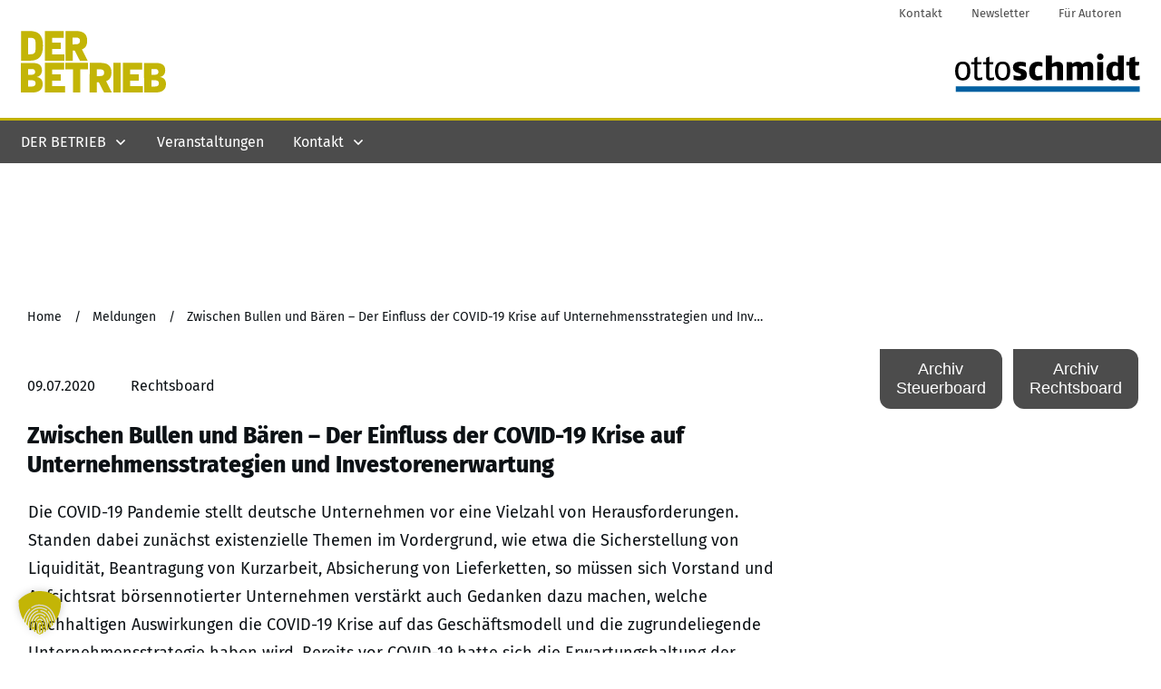

--- FILE ---
content_type: text/html; charset=UTF-8
request_url: https://der-betrieb.de/meldungen/zwischen-bullen-und-baeren-der-einfluss-der-covid-19-krise-auf-unternehmensstrategien-und-investorenerwartung/
body_size: 76962
content:
<!doctype html><html lang=de ><head><link rel=profile href=https://gmpg.org/xfn/11><meta charset="UTF-8"><meta name="viewport" content="width=device-width, initial-scale=1"> <script>window.flatStyles=window.flatStyles||''
window.lightspeedOptimizeStylesheet=function(){const currentStylesheet=document.querySelector('.tcb-lightspeed-style:not([data-ls-optimized])')
if(currentStylesheet){try{if(currentStylesheet.sheet&&currentStylesheet.sheet.cssRules){if(window.flatStyles){if(this.optimizing){setTimeout(window.lightspeedOptimizeStylesheet.bind(this),24)}else{this.optimizing=true;let rulesIndex=0;while(rulesIndex<currentStylesheet.sheet.cssRules.length){const rule=currentStylesheet.sheet.cssRules[rulesIndex]
if(rule.type===CSSRule.STYLE_RULE&&window.flatStyles.includes(`${rule.selectorText}{`)){currentStylesheet.sheet.deleteRule(rulesIndex)}else{rulesIndex++}}
currentStylesheet.setAttribute('data-ls-optimized','1')
window.flatStyles+=currentStylesheet.innerHTML
this.optimizing=false}}else{window.flatStyles=currentStylesheet.innerHTML
currentStylesheet.setAttribute('data-ls-optimized','1')}}}catch(error){console.warn(error)}
if(currentStylesheet.parentElement.tagName!=='HEAD'){const stylesheetID=currentStylesheet.id;if((!stylesheetID||(stylesheetID&&!document.querySelector(`head #${stylesheetID}`)))){document.head.prepend(currentStylesheet)}else{currentStylesheet.remove();}}}}
window.lightspeedOptimizeFlat=function(styleSheetElement){if(document.querySelectorAll('link[href*="thrive_flat.css"]').length>1){styleSheetElement.setAttribute('disabled',true)}else{if(styleSheetElement.parentElement.tagName!=='HEAD'){document.head.append(styleSheetElement)}}}</script> <link rel=stylesheet href=https://der-betrieb.de/wp-content/cache/minify/1868e.css media=all><meta name='robots' content='index, follow, max-image-preview:large, max-snippet:-1, max-video-preview:-1'><title>Zwischen Bullen und Bären – Der Einfluss der COVID-19 Krise auf Unternehmensstrategien und Investorenerwartung - Online Portal von Der Betrieb</title><meta name="description" content="Die COVID-19 Pandemie stellt deutsche Unternehmen vor eine Vielzahl von Herausforderungen. Standen dabei zunächst existenzielle Themen im Vordergrund"><link rel=canonical href=https://der-betrieb.de/meldungen/zwischen-bullen-und-baeren-der-einfluss-der-covid-19-krise-auf-unternehmensstrategien-und-investorenerwartung/ ><meta property="og:locale" content="de_DE"><meta property="og:type" content="article"><meta property="og:title" content="Zwischen Bullen und Bären – Der Einfluss der COVID-19 Krise auf Unternehmensstrategien und Investorenerwartung"><meta property="og:description" content="Die COVID-19 Pandemie stellt deutsche Unternehmen vor eine Vielzahl von Herausforderungen. Standen dabei zunächst existenzielle Themen im Vordergrund"><meta property="og:url" content="https://der-betrieb.de/meldungen/zwischen-bullen-und-baeren-der-einfluss-der-covid-19-krise-auf-unternehmensstrategien-und-investorenerwartung/"><meta property="og:site_name" content="Online Portal von Der Betrieb"><meta property="article:published_time" content="2020-07-09T07:27:05+00:00"><meta property="article:modified_time" content="2023-11-15T15:54:34+00:00"><meta property="og:image" content="https://der-betrieb.de/wp-content/uploads/Selzner_Harald_Vogt_Benedikt_1200x800.jpg"><meta property="og:image:width" content="1200"><meta property="og:image:height" content="800"><meta property="og:image:type" content="image/jpeg"><meta name="author" content="admin"><meta name="twitter:card" content="summary_large_image"> <script type=application/ld+json class=yoast-schema-graph>{"@context":"https://schema.org","@graph":[{"@type":"Article","@id":"https://der-betrieb.de/meldungen/zwischen-bullen-und-baeren-der-einfluss-der-covid-19-krise-auf-unternehmensstrategien-und-investorenerwartung/#article","isPartOf":{"@id":"https://der-betrieb.de/meldungen/zwischen-bullen-und-baeren-der-einfluss-der-covid-19-krise-auf-unternehmensstrategien-und-investorenerwartung/"},"author":{"name":"admin","@id":"https://der-betrieb.de/#/schema/person/e6057f05298ea4a571f5d39cffc88591"},"headline":"Zwischen Bullen und Bären – Der Einfluss der COVID-19 Krise auf Unternehmensstrategien und Investorenerwartung","datePublished":"2020-07-09T07:27:05+00:00","dateModified":"2023-11-15T15:54:34+00:00","mainEntityOfPage":{"@id":"https://der-betrieb.de/meldungen/zwischen-bullen-und-baeren-der-einfluss-der-covid-19-krise-auf-unternehmensstrategien-und-investorenerwartung/"},"wordCount":409,"publisher":{"@id":"https://der-betrieb.de/#organization"},"image":{"@id":"https://der-betrieb.de/meldungen/zwischen-bullen-und-baeren-der-einfluss-der-covid-19-krise-auf-unternehmensstrategien-und-investorenerwartung/#primaryimage"},"thumbnailUrl":"https://der-betrieb.de/wp-content/uploads/Selzner_Harald_Vogt_Benedikt_1200x800.jpg","keywords":["Rechtsboard"],"articleSection":["Rechtsboard"],"inLanguage":"de"},{"@type":"WebPage","@id":"https://der-betrieb.de/meldungen/zwischen-bullen-und-baeren-der-einfluss-der-covid-19-krise-auf-unternehmensstrategien-und-investorenerwartung/","url":"https://der-betrieb.de/meldungen/zwischen-bullen-und-baeren-der-einfluss-der-covid-19-krise-auf-unternehmensstrategien-und-investorenerwartung/","name":"Zwischen Bullen und Bären – Der Einfluss der COVID-19 Krise auf Unternehmensstrategien und Investorenerwartung - Online Portal von Der Betrieb","isPartOf":{"@id":"https://der-betrieb.de/#website"},"primaryImageOfPage":{"@id":"https://der-betrieb.de/meldungen/zwischen-bullen-und-baeren-der-einfluss-der-covid-19-krise-auf-unternehmensstrategien-und-investorenerwartung/#primaryimage"},"image":{"@id":"https://der-betrieb.de/meldungen/zwischen-bullen-und-baeren-der-einfluss-der-covid-19-krise-auf-unternehmensstrategien-und-investorenerwartung/#primaryimage"},"thumbnailUrl":"https://der-betrieb.de/wp-content/uploads/Selzner_Harald_Vogt_Benedikt_1200x800.jpg","datePublished":"2020-07-09T07:27:05+00:00","dateModified":"2023-11-15T15:54:34+00:00","description":"Die COVID-19 Pandemie stellt deutsche Unternehmen vor eine Vielzahl von Herausforderungen. Standen dabei zunächst existenzielle Themen im Vordergrund","inLanguage":"de","potentialAction":[{"@type":"ReadAction","target":["https://der-betrieb.de/meldungen/zwischen-bullen-und-baeren-der-einfluss-der-covid-19-krise-auf-unternehmensstrategien-und-investorenerwartung/"]}]},{"@type":"ImageObject","inLanguage":"de","@id":"https://der-betrieb.de/meldungen/zwischen-bullen-und-baeren-der-einfluss-der-covid-19-krise-auf-unternehmensstrategien-und-investorenerwartung/#primaryimage","url":"https://der-betrieb.de/wp-content/uploads/Selzner_Harald_Vogt_Benedikt_1200x800.jpg","contentUrl":"https://der-betrieb.de/wp-content/uploads/Selzner_Harald_Vogt_Benedikt_1200x800.jpg","width":1200,"height":800,"caption":"Harald Selzner & Benedikt Vogt"},{"@type":"WebSite","@id":"https://der-betrieb.de/#website","url":"https://der-betrieb.de/","name":"Online Portal von Der Betrieb","description":"Eine Seite der Fachmedien Otto Schmidt","publisher":{"@id":"https://der-betrieb.de/#organization"},"potentialAction":[{"@type":"SearchAction","target":{"@type":"EntryPoint","urlTemplate":"https://der-betrieb.de/?s={search_term_string}"},"query-input":{"@type":"PropertyValueSpecification","valueRequired":true,"valueName":"search_term_string"}}],"inLanguage":"de"},{"@type":"Organization","@id":"https://der-betrieb.de/#organization","name":"Fachmedien Otto Schmidt KG","url":"https://der-betrieb.de/","logo":{"@type":"ImageObject","inLanguage":"de","@id":"https://der-betrieb.de/#/schema/logo/image/","url":"https://der-betrieb.de/wp-content/uploads/FMOS-Logo-farbig-webclient-only.svg","contentUrl":"https://der-betrieb.de/wp-content/uploads/FMOS-Logo-farbig-webclient-only.svg","width":1,"height":1,"caption":"Fachmedien Otto Schmidt KG"},"image":{"@id":"https://der-betrieb.de/#/schema/logo/image/"},"sameAs":["https://www.xing.com/news/pages/der-betrieb-418"]},{"@type":"Person","@id":"https://der-betrieb.de/#/schema/person/e6057f05298ea4a571f5d39cffc88591","name":"admin","sameAs":["https://der-betrieb.info"]}]}</script> <link rel=alternate type=application/rss+xml title="Online Portal von Der Betrieb &raquo; Feed" href=https://der-betrieb.de/feed/ > <script id=fmos-ready>window.advanced_ads_ready=function(e,a){a=a||"complete";var d=function(e){return"interactive"===a?"loading"!==e:"complete"===e};d(document.readyState)?e():document.addEventListener("readystatechange",(function(a){d(a.target.readyState)&&e()}),{once:"interactive"===a})},window.advanced_ads_ready_queue=window.advanced_ads_ready_queue||[];</script> <style id=wp-img-auto-sizes-contain-inline-css>img:is([sizes=auto i],[sizes^="auto," i]){contain-intrinsic-size:3000px 1500px}</style><style id=cf-frontend-style-inline-css>@font-face{font-family:'FiraSans';font-weight:100;src:url('https://der-betrieb.de/wp-content/uploads/fira-sans-v16-latin-100.eot?#iefix') format('embedded-opentype'),
url('https://der-betrieb.de/wp-content/uploads/fira-sans-v16-latin-100-1.woff2') format('woff2'),
url('https://der-betrieb.de/wp-content/uploads/fira-sans-v16-latin-100.woff') format('woff'),
url('https://der-betrieb.de/wp-content/uploads/fira-sans-v16-latin-100.ttf') format('truetype'),
url('https://der-betrieb.de/wp-content/uploads/fira-sans-v16-latin-100.svg') format('svg')}@font-face{font-family:'FiraSans';font-weight:200;src:url('https://der-betrieb.de/wp-content/uploads/fira-sans-v16-latin-200-1.woff2') format('woff2'),
url('https://der-betrieb.de/wp-content/uploads/fira-sans-v16-latin-200.woff') format('woff'),
url('https://der-betrieb.de/wp-content/uploads/fira-sans-v16-latin-200.ttf') format('truetype'),
url('https://der-betrieb.de/wp-content/uploads/fira-sans-v16-latin-200.svg') format('svg'),
url('https://der-betrieb.de/wp-content/uploads/fira-sans-v16-latin-200.eot?#iefix') format('embedded-opentype')}@font-face{font-family:'FiraSans';font-weight:300;src:url('https://der-betrieb.de/wp-content/uploads/fira-sans-v16-latin-300-1.woff2') format('woff2'),
url('https://der-betrieb.de/wp-content/uploads/fira-sans-v16-latin-300.woff') format('woff'),
url('https://der-betrieb.de/wp-content/uploads/fira-sans-v16-latin-300.ttf') format('truetype'),
url('https://der-betrieb.de/wp-content/uploads/fira-sans-v16-latin-300.svg') format('svg'),
url('https://der-betrieb.de/wp-content/uploads/fira-sans-v16-latin-300.eot?#iefix') format('embedded-opentype')}@font-face{font-family:'FiraSans';font-weight:400;src:url('https://der-betrieb.de/wp-content/uploads/fira-sans-v16-latin-regular-1.woff2') format('woff2'),
url('https://der-betrieb.de/wp-content/uploads/fira-sans-v16-latin-regular.woff') format('woff'),
url('https://der-betrieb.de/wp-content/uploads/fira-sans-v16-latin-regular.ttf') format('truetype'),
url('https://der-betrieb.de/wp-content/uploads/fira-sans-v16-latin-regular.svg') format('svg'),
url('https://der-betrieb.de/wp-content/uploads/fira-sans-v16-latin-regular.eot?#iefix') format('embedded-opentype')}@font-face{font-family:'FiraSans';font-weight:500;src:url('https://der-betrieb.de/wp-content/uploads/fira-sans-v16-latin-500-1.woff2') format('woff2'),
url('https://der-betrieb.de/wp-content/uploads/fira-sans-v16-latin-500.woff') format('woff'),
url('https://der-betrieb.de/wp-content/uploads/fira-sans-v16-latin-500.ttf') format('truetype'),
url('https://der-betrieb.de/wp-content/uploads/fira-sans-v16-latin-500.svg') format('svg'),
url('https://der-betrieb.de/wp-content/uploads/fira-sans-v16-latin-500.eot?#iefix') format('embedded-opentype')}@font-face{font-family:'FiraSans';font-weight:600;src:url('https://der-betrieb.de/wp-content/uploads/fira-sans-v16-latin-600-1.woff2') format('woff2'),
url('https://der-betrieb.de/wp-content/uploads/fira-sans-v16-latin-600.woff') format('woff'),
url('https://der-betrieb.de/wp-content/uploads/fira-sans-v16-latin-600.ttf') format('truetype'),
url('https://der-betrieb.de/wp-content/uploads/fira-sans-v16-latin-600.svg') format('svg'),
url('https://der-betrieb.de/wp-content/uploads/fira-sans-v16-latin-600.eot?#iefix') format('embedded-opentype')}@font-face{font-family:'FiraSans';font-weight:700;src:url('https://der-betrieb.de/wp-content/uploads/fira-sans-v16-latin-700-1.woff2') format('woff2'),
url('https://der-betrieb.de/wp-content/uploads/fira-sans-v16-latin-700.woff') format('woff'),
url('https://der-betrieb.de/wp-content/uploads/fira-sans-v16-latin-700.svg') format('svg'),
url('https://der-betrieb.de/wp-content/uploads/fira-sans-v16-latin-700.eot?#iefix') format('embedded-opentype'),
url('https://der-betrieb.de/wp-content/uploads/fira-sans-v16-latin-700.ttf') format('truetype')}@font-face{font-family:'FiraSans';font-weight:800;src:url('https://der-betrieb.de/wp-content/uploads/fira-sans-v16-latin-800-1.woff2') format('woff2'),
url('https://der-betrieb.de/wp-content/uploads/fira-sans-v16-latin-800.woff') format('woff'),
url('https://der-betrieb.de/wp-content/uploads/fira-sans-v16-latin-800.ttf') format('truetype'),
url('https://der-betrieb.de/wp-content/uploads/fira-sans-v16-latin-800.svg') format('svg'),
url('https://der-betrieb.de/wp-content/uploads/fira-sans-v16-latin-800.eot?#iefix') format('embedded-opentype')}@font-face{font-family:'FiraSans';font-weight:900;src:url('https://der-betrieb.de/wp-content/uploads/fira-sans-v16-latin-900-1.woff2') format('woff2'),
url('https://der-betrieb.de/wp-content/uploads/fira-sans-v16-latin-900.woff') format('woff'),
url('https://der-betrieb.de/wp-content/uploads/fira-sans-v16-latin-900.svg') format('svg'),
url('https://der-betrieb.de/wp-content/uploads/fira-sans-v16-latin-900.ttf') format('truetype'),
url('https://der-betrieb.de/wp-content/uploads/fira-sans-v16-latin-900.eot?#iefix') format('embedded-opentype')}@font-face{font-family:'FiraSans';font-weight:100;src:url('https://der-betrieb.de/wp-content/uploads/fira-sans-v16-latin-100.eot?#iefix') format('embedded-opentype'),
url('https://der-betrieb.de/wp-content/uploads/fira-sans-v16-latin-100-1.woff2') format('woff2'),
url('https://der-betrieb.de/wp-content/uploads/fira-sans-v16-latin-100.woff') format('woff'),
url('https://der-betrieb.de/wp-content/uploads/fira-sans-v16-latin-100.ttf') format('truetype'),
url('https://der-betrieb.de/wp-content/uploads/fira-sans-v16-latin-100.svg') format('svg')}@font-face{font-family:'FiraSans';font-weight:200;src:url('https://der-betrieb.de/wp-content/uploads/fira-sans-v16-latin-200-1.woff2') format('woff2'),
url('https://der-betrieb.de/wp-content/uploads/fira-sans-v16-latin-200.woff') format('woff'),
url('https://der-betrieb.de/wp-content/uploads/fira-sans-v16-latin-200.ttf') format('truetype'),
url('https://der-betrieb.de/wp-content/uploads/fira-sans-v16-latin-200.svg') format('svg'),
url('https://der-betrieb.de/wp-content/uploads/fira-sans-v16-latin-200.eot?#iefix') format('embedded-opentype')}@font-face{font-family:'FiraSans';font-weight:300;src:url('https://der-betrieb.de/wp-content/uploads/fira-sans-v16-latin-300-1.woff2') format('woff2'),
url('https://der-betrieb.de/wp-content/uploads/fira-sans-v16-latin-300.woff') format('woff'),
url('https://der-betrieb.de/wp-content/uploads/fira-sans-v16-latin-300.ttf') format('truetype'),
url('https://der-betrieb.de/wp-content/uploads/fira-sans-v16-latin-300.svg') format('svg'),
url('https://der-betrieb.de/wp-content/uploads/fira-sans-v16-latin-300.eot?#iefix') format('embedded-opentype')}@font-face{font-family:'FiraSans';font-weight:400;src:url('https://der-betrieb.de/wp-content/uploads/fira-sans-v16-latin-regular-1.woff2') format('woff2'),
url('https://der-betrieb.de/wp-content/uploads/fira-sans-v16-latin-regular.woff') format('woff'),
url('https://der-betrieb.de/wp-content/uploads/fira-sans-v16-latin-regular.ttf') format('truetype'),
url('https://der-betrieb.de/wp-content/uploads/fira-sans-v16-latin-regular.svg') format('svg'),
url('https://der-betrieb.de/wp-content/uploads/fira-sans-v16-latin-regular.eot?#iefix') format('embedded-opentype')}@font-face{font-family:'FiraSans';font-weight:500;src:url('https://der-betrieb.de/wp-content/uploads/fira-sans-v16-latin-500-1.woff2') format('woff2'),
url('https://der-betrieb.de/wp-content/uploads/fira-sans-v16-latin-500.woff') format('woff'),
url('https://der-betrieb.de/wp-content/uploads/fira-sans-v16-latin-500.ttf') format('truetype'),
url('https://der-betrieb.de/wp-content/uploads/fira-sans-v16-latin-500.svg') format('svg'),
url('https://der-betrieb.de/wp-content/uploads/fira-sans-v16-latin-500.eot?#iefix') format('embedded-opentype')}@font-face{font-family:'FiraSans';font-weight:600;src:url('https://der-betrieb.de/wp-content/uploads/fira-sans-v16-latin-600-1.woff2') format('woff2'),
url('https://der-betrieb.de/wp-content/uploads/fira-sans-v16-latin-600.woff') format('woff'),
url('https://der-betrieb.de/wp-content/uploads/fira-sans-v16-latin-600.ttf') format('truetype'),
url('https://der-betrieb.de/wp-content/uploads/fira-sans-v16-latin-600.svg') format('svg'),
url('https://der-betrieb.de/wp-content/uploads/fira-sans-v16-latin-600.eot?#iefix') format('embedded-opentype')}@font-face{font-family:'FiraSans';font-weight:700;src:url('https://der-betrieb.de/wp-content/uploads/fira-sans-v16-latin-700-1.woff2') format('woff2'),
url('https://der-betrieb.de/wp-content/uploads/fira-sans-v16-latin-700.woff') format('woff'),
url('https://der-betrieb.de/wp-content/uploads/fira-sans-v16-latin-700.svg') format('svg'),
url('https://der-betrieb.de/wp-content/uploads/fira-sans-v16-latin-700.eot?#iefix') format('embedded-opentype'),
url('https://der-betrieb.de/wp-content/uploads/fira-sans-v16-latin-700.ttf') format('truetype')}@font-face{font-family:'FiraSans';font-weight:800;src:url('https://der-betrieb.de/wp-content/uploads/fira-sans-v16-latin-800-1.woff2') format('woff2'),
url('https://der-betrieb.de/wp-content/uploads/fira-sans-v16-latin-800.woff') format('woff'),
url('https://der-betrieb.de/wp-content/uploads/fira-sans-v16-latin-800.ttf') format('truetype'),
url('https://der-betrieb.de/wp-content/uploads/fira-sans-v16-latin-800.svg') format('svg'),
url('https://der-betrieb.de/wp-content/uploads/fira-sans-v16-latin-800.eot?#iefix') format('embedded-opentype')}@font-face{font-family:'FiraSans';font-weight:900;src:url('https://der-betrieb.de/wp-content/uploads/fira-sans-v16-latin-900-1.woff2') format('woff2'),
url('https://der-betrieb.de/wp-content/uploads/fira-sans-v16-latin-900.woff') format('woff'),
url('https://der-betrieb.de/wp-content/uploads/fira-sans-v16-latin-900.svg') format('svg'),
url('https://der-betrieb.de/wp-content/uploads/fira-sans-v16-latin-900.ttf') format('truetype'),
url('https://der-betrieb.de/wp-content/uploads/fira-sans-v16-latin-900.eot?#iefix') format('embedded-opentype')}@font-face{font-family:'FiraSans';font-weight:100;src:url('https://der-betrieb.de/wp-content/uploads/fira-sans-v16-latin-100.eot?#iefix') format('embedded-opentype'),
url('https://der-betrieb.de/wp-content/uploads/fira-sans-v16-latin-100-1.woff2') format('woff2'),
url('https://der-betrieb.de/wp-content/uploads/fira-sans-v16-latin-100.woff') format('woff'),
url('https://der-betrieb.de/wp-content/uploads/fira-sans-v16-latin-100.ttf') format('truetype'),
url('https://der-betrieb.de/wp-content/uploads/fira-sans-v16-latin-100.svg') format('svg')}@font-face{font-family:'FiraSans';font-weight:200;src:url('https://der-betrieb.de/wp-content/uploads/fira-sans-v16-latin-200-1.woff2') format('woff2'),
url('https://der-betrieb.de/wp-content/uploads/fira-sans-v16-latin-200.woff') format('woff'),
url('https://der-betrieb.de/wp-content/uploads/fira-sans-v16-latin-200.ttf') format('truetype'),
url('https://der-betrieb.de/wp-content/uploads/fira-sans-v16-latin-200.svg') format('svg'),
url('https://der-betrieb.de/wp-content/uploads/fira-sans-v16-latin-200.eot?#iefix') format('embedded-opentype')}@font-face{font-family:'FiraSans';font-weight:300;src:url('https://der-betrieb.de/wp-content/uploads/fira-sans-v16-latin-300-1.woff2') format('woff2'),
url('https://der-betrieb.de/wp-content/uploads/fira-sans-v16-latin-300.woff') format('woff'),
url('https://der-betrieb.de/wp-content/uploads/fira-sans-v16-latin-300.ttf') format('truetype'),
url('https://der-betrieb.de/wp-content/uploads/fira-sans-v16-latin-300.svg') format('svg'),
url('https://der-betrieb.de/wp-content/uploads/fira-sans-v16-latin-300.eot?#iefix') format('embedded-opentype')}@font-face{font-family:'FiraSans';font-weight:400;src:url('https://der-betrieb.de/wp-content/uploads/fira-sans-v16-latin-regular-1.woff2') format('woff2'),
url('https://der-betrieb.de/wp-content/uploads/fira-sans-v16-latin-regular.woff') format('woff'),
url('https://der-betrieb.de/wp-content/uploads/fira-sans-v16-latin-regular.ttf') format('truetype'),
url('https://der-betrieb.de/wp-content/uploads/fira-sans-v16-latin-regular.svg') format('svg'),
url('https://der-betrieb.de/wp-content/uploads/fira-sans-v16-latin-regular.eot?#iefix') format('embedded-opentype')}@font-face{font-family:'FiraSans';font-weight:500;src:url('https://der-betrieb.de/wp-content/uploads/fira-sans-v16-latin-500-1.woff2') format('woff2'),
url('https://der-betrieb.de/wp-content/uploads/fira-sans-v16-latin-500.woff') format('woff'),
url('https://der-betrieb.de/wp-content/uploads/fira-sans-v16-latin-500.ttf') format('truetype'),
url('https://der-betrieb.de/wp-content/uploads/fira-sans-v16-latin-500.svg') format('svg'),
url('https://der-betrieb.de/wp-content/uploads/fira-sans-v16-latin-500.eot?#iefix') format('embedded-opentype')}@font-face{font-family:'FiraSans';font-weight:600;src:url('https://der-betrieb.de/wp-content/uploads/fira-sans-v16-latin-600-1.woff2') format('woff2'),
url('https://der-betrieb.de/wp-content/uploads/fira-sans-v16-latin-600.woff') format('woff'),
url('https://der-betrieb.de/wp-content/uploads/fira-sans-v16-latin-600.ttf') format('truetype'),
url('https://der-betrieb.de/wp-content/uploads/fira-sans-v16-latin-600.svg') format('svg'),
url('https://der-betrieb.de/wp-content/uploads/fira-sans-v16-latin-600.eot?#iefix') format('embedded-opentype')}@font-face{font-family:'FiraSans';font-weight:700;src:url('https://der-betrieb.de/wp-content/uploads/fira-sans-v16-latin-700-1.woff2') format('woff2'),
url('https://der-betrieb.de/wp-content/uploads/fira-sans-v16-latin-700.woff') format('woff'),
url('https://der-betrieb.de/wp-content/uploads/fira-sans-v16-latin-700.svg') format('svg'),
url('https://der-betrieb.de/wp-content/uploads/fira-sans-v16-latin-700.eot?#iefix') format('embedded-opentype'),
url('https://der-betrieb.de/wp-content/uploads/fira-sans-v16-latin-700.ttf') format('truetype')}@font-face{font-family:'FiraSans';font-weight:800;src:url('https://der-betrieb.de/wp-content/uploads/fira-sans-v16-latin-800-1.woff2') format('woff2'),
url('https://der-betrieb.de/wp-content/uploads/fira-sans-v16-latin-800.woff') format('woff'),
url('https://der-betrieb.de/wp-content/uploads/fira-sans-v16-latin-800.ttf') format('truetype'),
url('https://der-betrieb.de/wp-content/uploads/fira-sans-v16-latin-800.svg') format('svg'),
url('https://der-betrieb.de/wp-content/uploads/fira-sans-v16-latin-800.eot?#iefix') format('embedded-opentype')}@font-face{font-family:'FiraSans';font-weight:900;src:url('https://der-betrieb.de/wp-content/uploads/fira-sans-v16-latin-900-1.woff2') format('woff2'),
url('https://der-betrieb.de/wp-content/uploads/fira-sans-v16-latin-900.woff') format('woff'),
url('https://der-betrieb.de/wp-content/uploads/fira-sans-v16-latin-900.svg') format('svg'),
url('https://der-betrieb.de/wp-content/uploads/fira-sans-v16-latin-900.ttf') format('truetype'),
url('https://der-betrieb.de/wp-content/uploads/fira-sans-v16-latin-900.eot?#iefix') format('embedded-opentype')}</style><style id=wp-block-library-inline-css>/*<![CDATA[*/:root{--wp-block-synced-color:#7a00df;--wp-block-synced-color--rgb:122,0,223;--wp-bound-block-color:var(--wp-block-synced-color);--wp-editor-canvas-background:#ddd;--wp-admin-theme-color:#007cba;--wp-admin-theme-color--rgb:0,124,186;--wp-admin-theme-color-darker-10:#006ba1;--wp-admin-theme-color-darker-10--rgb:0,107,160.5;--wp-admin-theme-color-darker-20:#005a87;--wp-admin-theme-color-darker-20--rgb:0,90,135;--wp-admin-border-width-focus:2px}@media (min-resolution:192dpi){:root{--wp-admin-border-width-focus:1.5px}}.wp-element-button{cursor:pointer}:root .has-very-light-gray-background-color{background-color:#eee}:root .has-very-dark-gray-background-color{background-color:#313131}:root .has-very-light-gray-color{color:#eee}:root .has-very-dark-gray-color{color:#313131}:root .has-vivid-green-cyan-to-vivid-cyan-blue-gradient-background{background:linear-gradient(135deg,#00d084,#0693e3)}:root .has-purple-crush-gradient-background{background:linear-gradient(135deg,#34e2e4,#4721fb 50%,#ab1dfe)}:root .has-hazy-dawn-gradient-background{background:linear-gradient(135deg,#faaca8,#dad0ec)}:root .has-subdued-olive-gradient-background{background:linear-gradient(135deg,#fafae1,#67a671)}:root .has-atomic-cream-gradient-background{background:linear-gradient(135deg,#fdd79a,#004a59)}:root .has-nightshade-gradient-background{background:linear-gradient(135deg,#330968,#31cdcf)}:root .has-midnight-gradient-background{background:linear-gradient(135deg,#020381,#2874fc)}:root{--wp--preset--font-size--normal:16px;--wp--preset--font-size--huge:42px}.has-regular-font-size{font-size:1em}.has-larger-font-size{font-size:2.625em}.has-normal-font-size{font-size:var(--wp--preset--font-size--normal)}.has-huge-font-size{font-size:var(--wp--preset--font-size--huge)}.has-text-align-center{text-align:center}.has-text-align-left{text-align:left}.has-text-align-right{text-align:right}.has-fit-text{white-space:nowrap!important}#end-resizable-editor-section{display:none}.aligncenter{clear:both}.items-justified-left{justify-content:flex-start}.items-justified-center{justify-content:center}.items-justified-right{justify-content:flex-end}.items-justified-space-between{justify-content:space-between}.screen-reader-text{border:0;clip-path:inset(50%);height:1px;margin:-1px;overflow:hidden;padding:0;position:absolute;width:1px;word-wrap:normal!important}.screen-reader-text:focus{background-color:#ddd;clip-path:none;color:#444;display:block;font-size:1em;height:auto;left:5px;line-height:normal;padding:15px
23px 14px;text-decoration:none;top:5px;width:auto;z-index:100000}html :where(.has-border-color){border-style:solid}html :where([style*=border-top-color]){border-top-style:solid}html :where([style*=border-right-color]){border-right-style:solid}html :where([style*=border-bottom-color]){border-bottom-style:solid}html :where([style*=border-left-color]){border-left-style:solid}html :where([style*=border-width]){border-style:solid}html :where([style*=border-top-width]){border-top-style:solid}html :where([style*=border-right-width]){border-right-style:solid}html :where([style*=border-bottom-width]){border-bottom-style:solid}html :where([style*=border-left-width]){border-left-style:solid}html :where(img[class*=wp-image-]){height:auto;max-width:100%}:where(figure){margin:0
0 1em}html :where(.is-position-sticky){--wp-admin--admin-bar--position-offset:var(--wp-admin--admin-bar--height,0px)}@media screen and (max-width:600px){html:where(.is-position-sticky){--wp-admin--admin-bar--position-offset:0px}}/*]]>*/</style><style id=global-styles-inline-css>/*<![CDATA[*/:root{--wp--preset--aspect-ratio--square:1;--wp--preset--aspect-ratio--4-3:4/3;--wp--preset--aspect-ratio--3-4:3/4;--wp--preset--aspect-ratio--3-2:3/2;--wp--preset--aspect-ratio--2-3:2/3;--wp--preset--aspect-ratio--16-9:16/9;--wp--preset--aspect-ratio--9-16:9/16;--wp--preset--color--black:#000;--wp--preset--color--cyan-bluish-gray:#abb8c3;--wp--preset--color--white:#fff;--wp--preset--color--pale-pink:#f78da7;--wp--preset--color--vivid-red:#cf2e2e;--wp--preset--color--luminous-vivid-orange:#ff6900;--wp--preset--color--luminous-vivid-amber:#fcb900;--wp--preset--color--light-green-cyan:#7bdcb5;--wp--preset--color--vivid-green-cyan:#00d084;--wp--preset--color--pale-cyan-blue:#8ed1fc;--wp--preset--color--vivid-cyan-blue:#0693e3;--wp--preset--color--vivid-purple:#9b51e0;--wp--preset--gradient--vivid-cyan-blue-to-vivid-purple:linear-gradient(135deg,rgb(6,147,227) 0%,rgb(155,81,224) 100%);--wp--preset--gradient--light-green-cyan-to-vivid-green-cyan:linear-gradient(135deg,rgb(122,220,180) 0%,rgb(0,208,130) 100%);--wp--preset--gradient--luminous-vivid-amber-to-luminous-vivid-orange:linear-gradient(135deg,rgb(252,185,0) 0%,rgb(255,105,0) 100%);--wp--preset--gradient--luminous-vivid-orange-to-vivid-red:linear-gradient(135deg,rgb(255,105,0) 0%,rgb(207,46,46) 100%);--wp--preset--gradient--very-light-gray-to-cyan-bluish-gray:linear-gradient(135deg,rgb(238,238,238) 0%,rgb(169,184,195) 100%);--wp--preset--gradient--cool-to-warm-spectrum:linear-gradient(135deg,rgb(74,234,220) 0%,rgb(151,120,209) 20%,rgb(207,42,186) 40%,rgb(238,44,130) 60%,rgb(251,105,98) 80%,rgb(254,248,76) 100%);--wp--preset--gradient--blush-light-purple:linear-gradient(135deg,rgb(255,206,236) 0%,rgb(152,150,240) 100%);--wp--preset--gradient--blush-bordeaux:linear-gradient(135deg,rgb(254,205,165) 0%,rgb(254,45,45) 50%,rgb(107,0,62) 100%);--wp--preset--gradient--luminous-dusk:linear-gradient(135deg,rgb(255,203,112) 0%,rgb(199,81,192) 50%,rgb(65,88,208) 100%);--wp--preset--gradient--pale-ocean:linear-gradient(135deg,rgb(255,245,203) 0%,rgb(182,227,212) 50%,rgb(51,167,181) 100%);--wp--preset--gradient--electric-grass:linear-gradient(135deg,rgb(202,248,128) 0%,rgb(113,206,126) 100%);--wp--preset--gradient--midnight:linear-gradient(135deg,rgb(2,3,129) 0%,rgb(40,116,252) 100%);--wp--preset--font-size--small:13px;--wp--preset--font-size--medium:20px;--wp--preset--font-size--large:36px;--wp--preset--font-size--x-large:42px;--wp--preset--spacing--20:0.44rem;--wp--preset--spacing--30:0.67rem;--wp--preset--spacing--40:1rem;--wp--preset--spacing--50:1.5rem;--wp--preset--spacing--60:2.25rem;--wp--preset--spacing--70:3.38rem;--wp--preset--spacing--80:5.06rem;--wp--preset--shadow--natural:6px 6px 9px rgba(0, 0, 0, 0.2);--wp--preset--shadow--deep:12px 12px 50px rgba(0, 0, 0, 0.4);--wp--preset--shadow--sharp:6px 6px 0px rgba(0, 0, 0, 0.2);--wp--preset--shadow--outlined:6px 6px 0px -3px rgb(255, 255, 255), 6px 6px rgb(0, 0, 0);--wp--preset--shadow--crisp:6px 6px 0px rgb(0, 0, 0)}:where(.is-layout-flex){gap:0.5em}:where(.is-layout-grid){gap:0.5em}body .is-layout-flex{display:flex}.is-layout-flex{flex-wrap:wrap;align-items:center}.is-layout-flex>:is(*,div){margin:0}body .is-layout-grid{display:grid}.is-layout-grid>:is(*,div){margin:0}:where(.wp-block-columns.is-layout-flex){gap:2em}:where(.wp-block-columns.is-layout-grid){gap:2em}:where(.wp-block-post-template.is-layout-flex){gap:1.25em}:where(.wp-block-post-template.is-layout-grid){gap:1.25em}.has-black-color{color:var(--wp--preset--color--black) !important}.has-cyan-bluish-gray-color{color:var(--wp--preset--color--cyan-bluish-gray) !important}.has-white-color{color:var(--wp--preset--color--white) !important}.has-pale-pink-color{color:var(--wp--preset--color--pale-pink) !important}.has-vivid-red-color{color:var(--wp--preset--color--vivid-red) !important}.has-luminous-vivid-orange-color{color:var(--wp--preset--color--luminous-vivid-orange) !important}.has-luminous-vivid-amber-color{color:var(--wp--preset--color--luminous-vivid-amber) !important}.has-light-green-cyan-color{color:var(--wp--preset--color--light-green-cyan) !important}.has-vivid-green-cyan-color{color:var(--wp--preset--color--vivid-green-cyan) !important}.has-pale-cyan-blue-color{color:var(--wp--preset--color--pale-cyan-blue) !important}.has-vivid-cyan-blue-color{color:var(--wp--preset--color--vivid-cyan-blue) !important}.has-vivid-purple-color{color:var(--wp--preset--color--vivid-purple) !important}.has-black-background-color{background-color:var(--wp--preset--color--black) !important}.has-cyan-bluish-gray-background-color{background-color:var(--wp--preset--color--cyan-bluish-gray) !important}.has-white-background-color{background-color:var(--wp--preset--color--white) !important}.has-pale-pink-background-color{background-color:var(--wp--preset--color--pale-pink) !important}.has-vivid-red-background-color{background-color:var(--wp--preset--color--vivid-red) !important}.has-luminous-vivid-orange-background-color{background-color:var(--wp--preset--color--luminous-vivid-orange) !important}.has-luminous-vivid-amber-background-color{background-color:var(--wp--preset--color--luminous-vivid-amber) !important}.has-light-green-cyan-background-color{background-color:var(--wp--preset--color--light-green-cyan) !important}.has-vivid-green-cyan-background-color{background-color:var(--wp--preset--color--vivid-green-cyan) !important}.has-pale-cyan-blue-background-color{background-color:var(--wp--preset--color--pale-cyan-blue) !important}.has-vivid-cyan-blue-background-color{background-color:var(--wp--preset--color--vivid-cyan-blue) !important}.has-vivid-purple-background-color{background-color:var(--wp--preset--color--vivid-purple) !important}.has-black-border-color{border-color:var(--wp--preset--color--black) !important}.has-cyan-bluish-gray-border-color{border-color:var(--wp--preset--color--cyan-bluish-gray) !important}.has-white-border-color{border-color:var(--wp--preset--color--white) !important}.has-pale-pink-border-color{border-color:var(--wp--preset--color--pale-pink) !important}.has-vivid-red-border-color{border-color:var(--wp--preset--color--vivid-red) !important}.has-luminous-vivid-orange-border-color{border-color:var(--wp--preset--color--luminous-vivid-orange) !important}.has-luminous-vivid-amber-border-color{border-color:var(--wp--preset--color--luminous-vivid-amber) !important}.has-light-green-cyan-border-color{border-color:var(--wp--preset--color--light-green-cyan) !important}.has-vivid-green-cyan-border-color{border-color:var(--wp--preset--color--vivid-green-cyan) !important}.has-pale-cyan-blue-border-color{border-color:var(--wp--preset--color--pale-cyan-blue) !important}.has-vivid-cyan-blue-border-color{border-color:var(--wp--preset--color--vivid-cyan-blue) !important}.has-vivid-purple-border-color{border-color:var(--wp--preset--color--vivid-purple) !important}.has-vivid-cyan-blue-to-vivid-purple-gradient-background{background:var(--wp--preset--gradient--vivid-cyan-blue-to-vivid-purple) !important}.has-light-green-cyan-to-vivid-green-cyan-gradient-background{background:var(--wp--preset--gradient--light-green-cyan-to-vivid-green-cyan) !important}.has-luminous-vivid-amber-to-luminous-vivid-orange-gradient-background{background:var(--wp--preset--gradient--luminous-vivid-amber-to-luminous-vivid-orange) !important}.has-luminous-vivid-orange-to-vivid-red-gradient-background{background:var(--wp--preset--gradient--luminous-vivid-orange-to-vivid-red) !important}.has-very-light-gray-to-cyan-bluish-gray-gradient-background{background:var(--wp--preset--gradient--very-light-gray-to-cyan-bluish-gray) !important}.has-cool-to-warm-spectrum-gradient-background{background:var(--wp--preset--gradient--cool-to-warm-spectrum) !important}.has-blush-light-purple-gradient-background{background:var(--wp--preset--gradient--blush-light-purple) !important}.has-blush-bordeaux-gradient-background{background:var(--wp--preset--gradient--blush-bordeaux) !important}.has-luminous-dusk-gradient-background{background:var(--wp--preset--gradient--luminous-dusk) !important}.has-pale-ocean-gradient-background{background:var(--wp--preset--gradient--pale-ocean) !important}.has-electric-grass-gradient-background{background:var(--wp--preset--gradient--electric-grass) !important}.has-midnight-gradient-background{background:var(--wp--preset--gradient--midnight) !important}.has-small-font-size{font-size:var(--wp--preset--font-size--small) !important}.has-medium-font-size{font-size:var(--wp--preset--font-size--medium) !important}.has-large-font-size{font-size:var(--wp--preset--font-size--large) !important}.has-x-large-font-size{font-size:var(--wp--preset--font-size--x-large) !important}/*]]>*/</style><style id=classic-theme-styles-inline-css>/*! This file is auto-generated */
.wp-block-button__link{color:#fff;background-color:#32373c;border-radius:9999px;box-shadow:none;text-decoration:none;padding:calc(.667em + 2px) calc(1.333em + 2px);font-size:1.125em}.wp-block-file__button{background:#32373c;color:#fff;text-decoration:none}</style><link rel=stylesheet href=https://der-betrieb.de/wp-content/cache/minify/76d89.css media=all> <script src=https://der-betrieb.de/wp-content/cache/minify/501dc.js defer></script> <script id=wp-i18n-js-after>wp.i18n.setLocaleData({'text direction\u0004ltr':['ltr']});</script> <script src="https://der-betrieb.de/wp-includes/js/jquery/jquery.min.js?ver=3.7.1" id=jquery-core-js></script> <script src=https://der-betrieb.de/wp-content/cache/minify/a9785.js defer></script> <script id=wp-a11y-js-translations>(function(domain,translations){var localeData=translations.locale_data[domain]||translations.locale_data.messages;localeData[""].domain=domain;wp.i18n.setLocaleData(localeData,domain);})("default",{"translation-revision-date":"2026-01-11 16:41:54+0000","generator":"GlotPress\/4.0.3","domain":"messages","locale_data":{"messages":{"":{"domain":"messages","plural-forms":"nplurals=2; plural=n != 1;","lang":"de"},"Notifications":["Benachrichtigungen"]}},"comment":{"reference":"wp-includes\/js\/dist\/a11y.js"}});</script> <script src=https://der-betrieb.de/wp-content/cache/minify/c158f.js defer></script> <script id=tve_frontend-js-extra>/*<![CDATA[*/var tve_frontend_options={"ajaxurl":"https://der-betrieb.de/wp-admin/admin-ajax.php","is_editor_page":"","page_events":"","is_single":"1","social_fb_app_id":"","dash_url":"https://der-betrieb.de/wp-content/themes/thrive-theme/thrive-dashboard","queried_object":{"ID":31021,"post_author":"1"},"query_vars":{"page":"","name":"zwischen-bullen-und-baeren-der-einfluss-der-covid-19-krise-auf-unternehmensstrategien-und-investorenerwartung"},"$_POST":[],"translations":{"Copy":"Copy","empty_username":"ERROR: The username field is empty.","empty_password":"ERROR: The password field is empty.","empty_login":"ERROR: Enter a username or email address.","min_chars":"At least %s characters are needed","no_headings":"No headings found","registration_err":{"required_field":"\u003Cstrong\u003EError\u003C/strong\u003E: This field is required","required_email":"\u003Cstrong\u003EError\u003C/strong\u003E: Please type your email address","invalid_email":"\u003Cstrong\u003EError\u003C/strong\u003E: The email address isn&#8217;t correct","passwordmismatch":"\u003Cstrong\u003EError\u003C/strong\u003E: Password mismatch"}},"routes":{"posts":"https://der-betrieb.de/wp-json/tcb/v1/posts","video_reporting":"https://der-betrieb.de/wp-json/tcb/v1/video-reporting"},"nonce":"63c53e1fdb","allow_video_src":"","google_client_id":null,"google_api_key":null,"facebook_app_id":null,"lead_generation_custom_tag_apis":["activecampaign","aweber","convertkit","drip","klicktipp","mailchimp","sendlane","zapier"],"post_request_data":[],"user_profile_nonce":"72ce9de233","ip":"3.149.5.57","current_user":[],"post_id":"31021","post_title":"Zwischen Bullen und B\u00e4ren \u2013 Der Einfluss der COVID-19 Krise auf Unternehmensstrategien und Investorenerwartung","post_type":"post","post_url":"https://der-betrieb.de/meldungen/zwischen-bullen-und-baeren-der-einfluss-der-covid-19-krise-auf-unternehmensstrategien-und-investorenerwartung/","is_lp":"","conditional_display":{"is_tooltip_dismissed":false}};/*]]>*/</script> <script src="https://der-betrieb.de/wp-content/plugins/thrive-visual-editor/editor/js/dist/modules/general.min.js?ver=10.8.5" id=tve_frontend-js></script> <script id=advanced-ads-advanced-js-js-extra>var advads_options={"blog_id":"1","privacy":{"consent-method":"custom","custom-cookie-name":"","custom-cookie-value":"","enabled":false,"state":"not_needed"}};</script> <script src=https://der-betrieb.de/wp-content/cache/minify/5db4a.js defer></script> <script id=theme-frontend-js-extra>/*<![CDATA[*/var thrive_front_localize={"comments_form":{"error_defaults":{"email":"Email address invalid","url":"Website address invalid","required":"Required field missing"}},"routes":{"posts":"https://der-betrieb.de/wp-json/tcb/v1/posts","frontend":"https://der-betrieb.de/wp-json/ttb/v1/frontend"},"tar_post_url":"?tve=true&action=architect&from_theme=1","is_editor":"","ID":"29404","template_url":"?tve=true&action=architect&from_tar=31021","pagination_url":{"template":"https://der-betrieb.de/meldungen/zwischen-bullen-und-baeren-der-einfluss-der-covid-19-krise-auf-unternehmensstrategien-und-investorenerwartung/page/[thrive_page_number]/","base":"https://der-betrieb.de/meldungen/zwischen-bullen-und-baeren-der-einfluss-der-covid-19-krise-auf-unternehmensstrategien-und-investorenerwartung/"},"sidebar_visibility":[],"is_singular":"1","is_user_logged_in":""};/*]]>*/</script> <script src=https://der-betrieb.de/wp-content/cache/minify/b8404.js defer></script> <link rel=shortlink href='https://der-betrieb.de/?p=31021'> <style id=tve_global_variables>/*<![CDATA[*/:root{--tcb-color-0:rgb(76, 76, 76);--tcb-color-0-h:0;--tcb-color-0-s:0%;--tcb-color-0-l:29%;--tcb-color-0-a:1;--tcb-color-1:rgb(238, 112, 0);--tcb-color-1-h:28;--tcb-color-1-s:100%;--tcb-color-1-l:46%;--tcb-color-1-a:1;--tcb-color-2:rgb(255, 255, 255);--tcb-color-2-h:0;--tcb-color-2-s:0%;--tcb-color-2-l:100%;--tcb-color-2-a:1;--tcb-color-3:rgb(207, 206, 205);--tcb-color-3-h:30;--tcb-color-3-s:2%;--tcb-color-3-l:80%;--tcb-color-3-a:1;--tcb-color-4:rgb(240, 125, 0);--tcb-color-4-h:31;--tcb-color-4-s:100%;--tcb-color-4-l:47%;--tcb-color-4-a:1;--tcb-color-5:rgba(255, 255, 255, 0.8);--tcb-color-5-h:0;--tcb-color-5-s:0%;--tcb-color-5-l:100%;--tcb-color-5-a:0.8;--tcb-color-6:rgba(193, 177, 6, 0.6);--tcb-color-6-h:54;--tcb-color-6-s:93%;--tcb-color-6-l:39%;--tcb-color-6-a:0.6;--tcb-color-7:rgba(240, 125, 0, 0.7);--tcb-color-7-h:31;--tcb-color-7-s:100%;--tcb-color-7-l:47%;--tcb-color-7-a:0.7;--tcb-color-8:rgba(244, 244, 244, 0.6);--tcb-color-8-h:0;--tcb-color-8-s:0%;--tcb-color-8-l:95%;--tcb-color-8-a:0.6;--tcb-color-9:rgba(233, 241, 241, 0);--tcb-color-9-h:180;--tcb-color-9-s:22%;--tcb-color-9-l:92%;--tcb-color-9-a:0;--tcb-color-10:rgb(117, 117, 117);--tcb-color-10-h:0;--tcb-color-10-s:0%;--tcb-color-10-l:45%;--tcb-color-10-a:1;--tcb-color-11:rgb(255, 204, 0);--tcb-color-11-h:48;--tcb-color-11-s:100%;--tcb-color-11-l:50%;--tcb-color-11-a:1;--tcb-color-12:rgb(150, 150, 150);--tcb-color-12-h:0;--tcb-color-12-s:0%;--tcb-color-12-l:58%;--tcb-color-12-a:1;--tcb-color-13:rgba(255, 204, 0, 0.5);--tcb-color-13-h:48;--tcb-color-13-s:100%;--tcb-color-13-l:50%;--tcb-color-13-a:0.5;--tcb-color-14:rgba(255, 255, 255, 0.87);--tcb-color-14-h:0;--tcb-color-14-s:0%;--tcb-color-14-l:100%;--tcb-color-14-a:0.87;--tcb-background-author-image:url(https://der-betrieb.de/wp-content/plugins/thrive-visual-editor/editor/css/images/author_image.png);--tcb-background-user-image:url();--tcb-background-featured-image-thumbnail:url(https://der-betrieb.de/wp-content/uploads/Selzner_Harald_Vogt_Benedikt_1200x800.jpg);--tcb-background-custom-field-acf_autor1:url(https://der-betrieb.de/wp-content/uploads/Selzner_Harald_200x200.jpg);--tcb-background-custom-field-acf_autor2:url(https://der-betrieb.de/wp-content/uploads/Vogt_Benedikt_200x200.jpg);--tcb-skin-color-0:hsla(var(--tcb-theme-main-master-h,210), var(--tcb-theme-main-master-s,77%), var(--tcb-theme-main-master-l,54%), var(--tcb-theme-main-master-a,1));--tcb-skin-color-0-h:var(--tcb-theme-main-master-h,210);--tcb-skin-color-0-s:var(--tcb-theme-main-master-s,77%);--tcb-skin-color-0-l:var(--tcb-theme-main-master-l,54%);--tcb-skin-color-0-a:var(--tcb-theme-main-master-a,1);--tcb-skin-color-1:hsla(calc(var(--tcb-theme-main-master-h,210) - 0 ), 79%, 54%, 0.5);--tcb-skin-color-1-h:calc(var(--tcb-theme-main-master-h,210) - 0 );--tcb-skin-color-1-s:79%;--tcb-skin-color-1-l:54%;--tcb-skin-color-1-a:0.5;--tcb-skin-color-2:rgb(248, 248, 248);--tcb-skin-color-2-h:0;--tcb-skin-color-2-s:0%;--tcb-skin-color-2-l:97%;--tcb-skin-color-2-a:1;--tcb-skin-color-3:hsla(calc(var(--tcb-theme-main-master-h,210) + 30 ), 85%, 13%, 1);--tcb-skin-color-3-h:calc(var(--tcb-theme-main-master-h,210) + 30 );--tcb-skin-color-3-s:85%;--tcb-skin-color-3-l:13%;--tcb-skin-color-3-a:1;--tcb-skin-color-4:rgb(12, 17, 21);--tcb-skin-color-4-h:206;--tcb-skin-color-4-s:27%;--tcb-skin-color-4-l:6%;--tcb-skin-color-4-a:1;--tcb-skin-color-5:rgb(106, 107, 108);--tcb-skin-color-5-h:210;--tcb-skin-color-5-s:0%;--tcb-skin-color-5-l:41%;--tcb-skin-color-5-a:1;--tcb-skin-color-8:hsla(calc(var(--tcb-theme-main-master-h,210) - 0 ), 79%, 54%, 0.18);--tcb-skin-color-8-h:calc(var(--tcb-theme-main-master-h,210) - 0 );--tcb-skin-color-8-s:79%;--tcb-skin-color-8-l:54%;--tcb-skin-color-8-a:0.18;--tcb-skin-color-9:hsla(calc(var(--tcb-theme-main-master-h,210) - 3 ), 56%, 96%, 1);--tcb-skin-color-9-h:calc(var(--tcb-theme-main-master-h,210) - 3 );--tcb-skin-color-9-s:56%;--tcb-skin-color-9-l:96%;--tcb-skin-color-9-a:1;--tcb-skin-color-10:hsla(calc(var(--tcb-theme-main-master-h,210) - 21 ), 100%, 81%, 1);--tcb-skin-color-10-h:calc(var(--tcb-theme-main-master-h,210) - 21 );--tcb-skin-color-10-s:100%;--tcb-skin-color-10-l:81%;--tcb-skin-color-10-a:1;--tcb-skin-color-13:hsla(calc(var(--tcb-theme-main-master-h,210) - 0 ), 79%, 36%, 0.5);--tcb-skin-color-13-h:calc(var(--tcb-theme-main-master-h,210) - 0 );--tcb-skin-color-13-s:79%;--tcb-skin-color-13-l:36%;--tcb-skin-color-13-a:0.5;--tcb-skin-color-14:rgb(230, 230, 230);--tcb-skin-color-14-h:0;--tcb-skin-color-14-s:0%;--tcb-skin-color-14-l:90%;--tcb-skin-color-14-a:1;--tcb-skin-color-16:hsla(calc(var(--tcb-theme-main-master-h,210) - 0 ), 3%, 36%, 1);--tcb-skin-color-16-h:calc(var(--tcb-theme-main-master-h,210) - 0 );--tcb-skin-color-16-s:3%;--tcb-skin-color-16-l:36%;--tcb-skin-color-16-a:1;--tcb-skin-color-18:hsla(calc(var(--tcb-theme-main-master-h,210) - 0 ), calc(var(--tcb-theme-main-master-s,77%) + 2% ), calc(var(--tcb-theme-main-master-l,54%) - 0% ), 0.8);--tcb-skin-color-18-h:calc(var(--tcb-theme-main-master-h,210) - 0 );--tcb-skin-color-18-s:calc(var(--tcb-theme-main-master-s,77%) + 2% );--tcb-skin-color-18-l:calc(var(--tcb-theme-main-master-l,54%) - 0% );--tcb-skin-color-18-a:0.8;--tcb-skin-color-19:hsla(calc(var(--tcb-theme-main-master-h,210) - 3 ), 56%, 96%, 0.85);--tcb-skin-color-19-h:calc(var(--tcb-theme-main-master-h,210) - 3 );--tcb-skin-color-19-s:56%;--tcb-skin-color-19-l:96%;--tcb-skin-color-19-a:0.85;--tcb-skin-color-20:hsla(calc(var(--tcb-theme-main-master-h,210) - 3 ), 56%, 96%, 0.9);--tcb-skin-color-20-h:calc(var(--tcb-theme-main-master-h,210) - 3 );--tcb-skin-color-20-s:56%;--tcb-skin-color-20-l:96%;--tcb-skin-color-20-a:0.9;--tcb-skin-color-21:hsla(calc(var(--tcb-theme-main-master-h,210) - 210 ), calc(var(--tcb-theme-main-master-s,77%) - 77% ), calc(var(--tcb-theme-main-master-l,54%) + 46% ), 1);--tcb-skin-color-21-h:calc(var(--tcb-theme-main-master-h,210) - 210 );--tcb-skin-color-21-s:calc(var(--tcb-theme-main-master-s,77%) - 77% );--tcb-skin-color-21-l:calc(var(--tcb-theme-main-master-l,54%) + 46% );--tcb-skin-color-21-a:1;--tcb-skin-color-22:rgb(255, 255, 255);--tcb-skin-color-22-h:0;--tcb-skin-color-22-s:0%;--tcb-skin-color-22-l:100%;--tcb-skin-color-22-a:1;--tcb-skin-color-23:rgb(32, 65, 71);--tcb-skin-color-23-h:189;--tcb-skin-color-23-s:37%;--tcb-skin-color-23-l:20%;--tcb-skin-color-23-a:1;--tcb-skin-color-24:rgb(59, 59, 59);--tcb-skin-color-24-h:0;--tcb-skin-color-24-s:0%;--tcb-skin-color-24-l:23%;--tcb-skin-color-24-a:1;--tcb-skin-color-25:hsla(calc(var(--tcb-theme-main-master-h,210) + 1 ), calc(var(--tcb-theme-main-master-s,77%) + 6% ), calc(var(--tcb-theme-main-master-l,54%) + 9% ), 0.04);--tcb-skin-color-25-h:calc(var(--tcb-theme-main-master-h,210) + 1 );--tcb-skin-color-25-s:calc(var(--tcb-theme-main-master-s,77%) + 6% );--tcb-skin-color-25-l:calc(var(--tcb-theme-main-master-l,54%) + 9% );--tcb-skin-color-25-a:0.04;--tcb-skin-color-26:hsla(calc(var(--tcb-theme-main-master-h,210) + 1 ), calc(var(--tcb-theme-main-master-s,77%) + 6% ), calc(var(--tcb-theme-main-master-l,54%) + 9% ), 0.12);--tcb-skin-color-26-h:calc(var(--tcb-theme-main-master-h,210) + 1 );--tcb-skin-color-26-s:calc(var(--tcb-theme-main-master-s,77%) + 6% );--tcb-skin-color-26-l:calc(var(--tcb-theme-main-master-l,54%) + 9% );--tcb-skin-color-26-a:0.12;--tcb-skin-color-27:hsla(calc(var(--tcb-theme-main-master-h,210) + 14 ), calc(var(--tcb-theme-main-master-s,77%) + 23% ), calc(var(--tcb-theme-main-master-l,54%) + 26% ), 1);--tcb-skin-color-27-h:calc(var(--tcb-theme-main-master-h,210) + 14 );--tcb-skin-color-27-s:calc(var(--tcb-theme-main-master-s,77%) + 23% );--tcb-skin-color-27-l:calc(var(--tcb-theme-main-master-l,54%) + 26% );--tcb-skin-color-27-a:1;--tcb-skin-color-28:hsla(calc(var(--tcb-theme-main-master-h,210) + 330 ), calc(var(--tcb-theme-main-master-s,77%) - 31% ), calc(var(--tcb-theme-main-master-l,54%) + 29% ), 1);--tcb-skin-color-28-h:calc(var(--tcb-theme-main-master-h,210) + 330 );--tcb-skin-color-28-s:calc(var(--tcb-theme-main-master-s,77%) - 31% );--tcb-skin-color-28-l:calc(var(--tcb-theme-main-master-l,54%) + 29% );--tcb-skin-color-28-a:1;--tcb-skin-color-29:hsla(calc(var(--tcb-theme-main-master-h,210) - 0 ), calc(var(--tcb-theme-main-master-s,77%) + 6% ), calc(var(--tcb-theme-main-master-l,54%) + 10% ), 0.4);--tcb-skin-color-29-h:calc(var(--tcb-theme-main-master-h,210) - 0 );--tcb-skin-color-29-s:calc(var(--tcb-theme-main-master-s,77%) + 6% );--tcb-skin-color-29-l:calc(var(--tcb-theme-main-master-l,54%) + 10% );--tcb-skin-color-29-a:0.4;--tcb-skin-color-30:hsla(calc(var(--tcb-theme-main-master-h,210) - 0 ), calc(var(--tcb-theme-main-master-s,77%) + 6% ), calc(var(--tcb-theme-main-master-l,54%) + 9% ), 0.85);--tcb-skin-color-30-h:calc(var(--tcb-theme-main-master-h,210) - 0 );--tcb-skin-color-30-s:calc(var(--tcb-theme-main-master-s,77%) + 6% );--tcb-skin-color-30-l:calc(var(--tcb-theme-main-master-l,54%) + 9% );--tcb-skin-color-30-a:0.85;--tcb-main-master-h:55;--tcb-main-master-s:94%;--tcb-main-master-l:39%;--tcb-main-master-a:1;--tcb-theme-main-master-h:55;--tcb-theme-main-master-s:94%;--tcb-theme-main-master-l:39%;--tcb-theme-main-master-a:1}/*]]>*/</style><script>advads_items={conditions:{},display_callbacks:{},display_effect_callbacks:{},hide_callbacks:{},backgrounds:{},effect_durations:{},close_functions:{},showed:[]};</script><style id=fmos-layer-custom-css></style> <script data-borlabs-cookie-script-blocker-id=google-tag-manager type=text/template>(function(w,d,s,l,i){w[l]=w[l]||[];w[l].push({'gtm.start':new Date().getTime(),event:'gtm.js'});var f=d.getElementsByTagName(s)[0],j=d.createElement(s),dl=l!='dataLayer'?'&l='+l:'';j.async=true;j.src='https://www.googletagmanager.com/gtm.js?id='+i+dl;f.parentNode.insertBefore(j,f);})(window,document,'script','dataLayer','GTM-NP9CVS7');</script> <script type=application/ld+json>{"@context":"http://schema.org","@type":"WebSite","url":"https://der-betrieb.de","potentialAction":{"@type":"SearchAction","target":"https://der-betrieb.de?s={search_term_string}","query-input":"required name=search_term_string"}}</script> <meta name="theme-color" content="#c3b506"><link rel=apple-touch-icon sizes=57x57 href=/apple-icon-57x57.png><link rel=apple-touch-icon sizes=60x60 href=/apple-icon-60x60.png><link rel=apple-touch-icon sizes=72x72 href=/apple-icon-72x72.png><link rel=apple-touch-icon sizes=76x76 href=/apple-icon-76x76.png><link rel=apple-touch-icon sizes=114x114 href=/apple-icon-114x114.png><link rel=apple-touch-icon sizes=120x120 href=/apple-icon-120x120.png><link rel=apple-touch-icon sizes=144x144 href=/apple-icon-144x144.png><link rel=apple-touch-icon sizes=152x152 href=/apple-icon-152x152.png><link rel=apple-touch-icon sizes=180x180 href=/apple-icon-180x180.png><link rel=icon type=image/png sizes=192x192  href=/android-icon-192x192.png><link rel=icon type=image/png sizes=32x32 href=/favicon-32x32.png><link rel=icon type=image/png sizes=96x96 href=/favicon-96x96.png><link rel=icon type=image/png sizes=16x16 href=/favicon-16x16.png><link rel="shortcut icon" href=/favicon.ico><link rel=manifest href=/manifest.json><meta name="msapplication-TileColor" content="#ffffff"><meta name="msapplication-TileImage" content="/ms-icon-144x144.png"><meta name="theme-color" content="#ffffff"><link rel=stylesheet href=https://der-betrieb.de/wp-content/cache/minify/77ac2.css media=all><style id=thrive-template-css>/*<![CDATA[*/@media (min-width: 300px){.tve-theme-29404
#wrapper{--header-background-width:100%;--footer-background-width:100%;--bottom-background-width:100%;--header-content-width:100%;--bottom-content-width:1328px;--top-content-width:100%;--top-background-width:100%}.tve-theme-29404 .main-container{padding:20px
10px !important}.tve-theme-29404 .sidebar-section .section-background{border:medium none;--tve-applied-border:none;background-color:transparent !important}.tve-theme-29404 .sidebar-section .section-content{padding:20px
!important}.tve-theme-29404 .sidebar-section{margin:0px
!important}.tve-theme-29404 .content-section [data-css="tve-u-16ec5d248bb"]{left:0px;padding:0px
!important;margin-top:0px !important;margin-bottom:0px !important}.tve-theme-29404 .content-section{margin-top:0px !important}.tve-theme-29404 .content-section .section-content{--g-regular-weight:400;--g-bold-weight:800;padding:20px
!important}:not(#layout) .tve-theme-29404
#wrapper{--layout-content-width:1328px;--layout-background-width:1328px}.tve-theme-29404 .content-section [data-css="tve-u-177f77f07da"] .thrive-breadcrumb-separator{font-size:14px;width:14px;height:14px}.tve-theme-29404 .content-section [data-css="tve-u-177f77f07da"] .thrive-breadcrumb-path{font-size:14px}.tve-theme-29404 .content-section [data-css="tve-u-177f77f07da"] .thrive-breadcrumb-leaf{font-size:14px}:not(#tve) .tve-theme-29404 .content-section [data-css="tve-u-177f7826d35"]{padding-bottom:0px !important;margin-bottom:0px !important;font-size:16px !important}:not(#tve) .tve-theme-29404 .content-section [data-css="tve-u-177f78d8527"]{padding-bottom:0px !important;margin-bottom:0px !important}.tve-theme-29404 .content-section [data-css="tve-u-177f78dcd34"]{--tve-border-width:2px;padding:0px
!important;margin-bottom:20px !important;border-left:none !important}.tve-theme-29404 .content-section [data-css="tve-u-177f804026c"] .tve_social_items{font-size:11px !important}.tve-theme-29404 .content-section [data-css="tve-u-177f804026c"]{--tve-alignment:left;float:left;z-index:3;position:relative;font-size:11px !important;margin:0px
auto !important;padding:0px
!important}.tve-theme-29404 .content-section [data-css="tve-u-17d093619b4"]{--tve-border-radius:12px;border-radius:12px;overflow:hidden;width:424px;border:1px
solid rgb(207,206,205);--tve-applied-border:1px
solid var$(--tcb-color-3);--tve-border-width:1px;margin-bottom:0px !important;margin-top:0px !important}.tve-theme-29404 .content-section [data-css="tve-u-17d093619b4"] .tve_image_frame{height:100%}.tve-theme-29404 .content-section [data-css="tve-u-17d093688a3"]{margin-top:0px;margin-left:0px;width:100% !important;max-width:none !important}.tve-theme-29404 .content-section [data-css="tve-u-18234badae1"]::after{clear:both}.tve-theme-29404 .content-section [data-css="tve-u-177f804026c"] .tve_social_items
.tve_s_item{display:inline-block}.tve-theme-29404 .content-section [data-css="tve-u-1863baf8cbe"]{max-width:12.9987%}.tve-theme-29404 .content-section [data-css="tve-u-1863bafa95d"]{max-width:86.9994%}.tve-theme-29404 .content-section [data-css="tve-u-1863be3f9cd"]{max-width:50%}.tve-theme-29404 .content-section [data-css="tve-u-186fe8423f0"]{padding:0px
!important}.tve-theme-29404 .content-section [data-css="tve-u-186fe8432b7"]{padding:0px
!important}.tve-theme-29404 .content-section [data-css="tve-u-186fe847b77"]{justify-content:center !important}.tve-theme-29404 .content-section [data-css="tve-u-186fe84981a"]{justify-content:center !important}.tve-theme-29404 .content-section [data-css="tve-u-186fe850026"]{font-family:FiraSans !important}:not(#tve) .tve-theme-29404 .content-section [data-css="tve-u-186fe850026"]{color:var(--tcb-skin-color-4) !important;--tcb-applied-color:var$(--tcb-skin-color-4) !important;--tve-applied-color:var$(--tcb-skin-color-4) !important}.tve-theme-29404 .content-section [data-css="tve-u-186fead27c9"]{max-width:49.9993%}:not(#tve) .tve-theme-29404 .content-section [data-css="tve-u-186ff05230e"]{padding-bottom:0px !important;margin-bottom:0px !important}.tve-theme-29404 .sidebar-section [data-css="tve-u-187086cb10f"]{--tve-alignment:center;float:none;margin-left:auto !important;margin-right:auto !important}.tve-theme-29404 .sidebar-section [data-css="tve-u-18709f8f515"]{margin-bottom:0px !important}.tve-theme-29404 .sidebar-section [data-css="tve-u-18709f91a00"]{padding-bottom:5px !important}.tve-theme-29404 .content-section [data-css="tve-u-187134fe95f"]{margin:0px
!important;padding:0px
!important}:not(#tve) .tve-theme-29404 .content-section [data-css="tve-u-187135712cc"]{font-size:16px !important;font-weight:var(--g-regular-weight,normal) !important;padding-bottom:0px !important;margin-bottom:0px !important}.tve-theme-29404 .content-section [data-css="tve-u-1871357462d"]{padding:0px
!important;margin:0px
0px 10px !important}:not(#layout) .tve-theme-29404 .main-container{--sidebar-size:26.99%}.thrive-section-93 .tcb-post-list[data-css="tve-u-177f7a4d862"] .post-wrapper.thrv_wrapper:nth-child(n+4){margin-top:35px !important}.thrive-section-93 .tcb-post-list[data-css="tve-u-177f7a4d862"] .post-wrapper.thrv_wrapper:not(:nth-child(3n)){margin-right:30px !important}.thrive-section-93 .tcb-post-list[data-css="tve-u-177f7a4d862"] .post-wrapper.thrv_wrapper:not(:nth-child(n+4)){margin-top:0px !important}.thrive-section-93 .tcb-post-list[data-css="tve-u-177f7a4d862"] .post-wrapper.thrv_wrapper:nth-child(3n){margin-right:0px !important}.thrive-section-1330 .section-background{background-color:rgba(233,241,241,0) !important;background-image:none !important;--background-image:none !important;--tve-applied-background-image:none !important;--background-color:rgba(233,241,241,0) !important;--tve-applied-background-color:var$(--tcb-color-9) !important}.thrive-section-1330 .section-content{display:block;--tve-font-weight:var(--g-regular-weight,normal);--tve-color:rgb(0,0,0);--tve-applied---tve-color:rgb(0,0,0);text-align:center;--tve-line-height:16px;padding:0px
!important;min-height:1px !important}.thrive-section-1330{--tve-alignment:center;float:none;display:block;margin-left:auto !important;margin-right:auto !important}.thrive-section-93 .section-background{background-image:none !important;background-color:rgb(247,247,247) !important}.thrive-section-93 .section-content{justify-content:center;display:flex;flex-direction:column;min-height:1px !important;padding:40px
20px 70px !important}.thrive-section-93 .tcb-post-list[data-css="tve-u-177f7a4d862"] .post-wrapper.thrv_wrapper{width:calc(33.3333% - 20px)}.thrive-section-93 .tcb-post-list[data-css="tve-u-177f7a4d862"] .post-wrapper.thrv_wrapper:nth-child(n+4){margin-top:35px !important}.thrive-section-93 .tcb-post-list[data-css="tve-u-177f7a4d862"] .post-wrapper.thrv_wrapper:not(:nth-child(3n)){margin-right:30px !important}.thrive-section-93 [data-css="tve-u-177f7a4d862"].tcb-post-list .post-wrapper{border-bottom:medium none;padding-bottom:20px !important}:not(#tve) .thrive-section-93 [data-css="tve-u-177f7a4d862"].tcb-post-list .post-wrapper:hover{border-bottom:medium none !important}.thrive-section-93 .tcb-post-list[data-css="tve-u-177f7a4d862"] .post-wrapper.thrv_wrapper:not(:nth-child(n+4)){margin-top:0px !important}.thrive-section-93 .tcb-post-list[data-css="tve-u-177f7a4d862"] .post-wrapper.thrv_wrapper:nth-child(3n){margin-right:0px !important}:not(#tve) .thrive-section-93 [data-css="tve-u-177f7a4d862"].tcb-post-list [data-css="tve-u-177f7a4d869"]{padding-top:0px !important;margin-top:0px !important;padding-bottom:9px !important;margin-bottom:0px !important;font-size:20px !important}.thrive-section-93 [data-css="tve-u-177f7a4d862"].tcb-post-list [data-css="tve-u-177f7a4d868"]{--tve-border-width:2px;padding:0px
!important;border-left:none !important;margin-bottom:0px !important}.thrive-section-93 [data-css="tve-u-177f7a4d862"]{--tve-border-radius:12px;border-radius:12px;overflow:hidden;margin-top:0px !important;margin-left:0px !important;padding:20px
!important;background-image:linear-gradient(var(--tcb-skin-color-22),var(--tcb-skin-color-22)) !important;background-size:auto !important;background-position:50% 50% !important;background-attachment:scroll !important;background-repeat:no-repeat !important;--background-image:linear-gradient(var(--tcb-skin-color-22),var(--tcb-skin-color-22)) !important;--background-size:auto auto !important;--background-position:50% 50% !important;--background-attachment:scroll !important;--background-repeat:no-repeat !important;--tve-applied-background-image:linear-gradient(var$(--tcb-skin-color-22),var$(--tcb-skin-color-22)) !important;margin-bottom:40px !important}:not(#tve) .thrive-section-93 [data-css="tve-u-177f7a4d862"].tcb-post-list [data-css="tve-u-177f7ab2f0f"]{padding-bottom:0px !important;margin-bottom:0px !important;font-size:16px !important}:not(#tve) .thrive-section-93 [data-css="tve-u-177f7a4d862"].tcb-post-list [data-css="tve-u-17d287ef4bb"]{padding-bottom:0px !important;margin-bottom:0px !important;font-size:14px !important}.thrive-section-93 [data-css="tve-u-177f7a4d862"].tcb-post-list [data-css="tve-u-17d288512e1"]{float:right;z-index:3;position:relative;--tve-alignment:right}.thrive-section-93 [data-css="tve-u-177f7a4d862"].tcb-post-list [data-css="tve-u-17d28851394"]::after{clear:both}:not(#tve) .thrive-section-93 [data-css="tve-u-177f7a4d862"].tcb-post-list [data-css="tve-u-180f5038770"]{font-size:12px !important}.thrive-section-93 [data-css="tve-u-177f7a4d862"].tcb-post-list [data-css="tve-u-180f5038c50"]{float:right;z-index:3;position:relative;--tve-alignment:right;padding:0px
!important}.thrive-section-93 [data-css="tve-u-177f7a4d862"].tcb-post-list [data-css="tve-u-180f5038d07"]::after{clear:both}:not(#tve) .thrive-section-93 [data-css="tve-u-18b1e3d8c1d"]{padding-bottom:0px !important;margin-bottom:0px !important}.thrive-section-93 [data-css="tve-u-177f7a4d862"].tcb-post-list [data-css="tve-u-18b1e43ad4c"]{margin-top:0px !important;margin-bottom:0px !important;padding:0px
!important}.thrive-section-93 [data-css="tve-u-177f7a4d862"].tcb-post-list [data-css="tve-u-18b1e43dea0"]{margin-top:0px !important;margin-bottom:0px !important;padding:0px
!important}.thrive-section-93 [data-css="tve-u-177f7a4d862"].tcb-post-list .thrv-content-box [data-css="tve-u-18b1e4409cc"]{min-height:180px}.thrive-section-93 [data-css="tve-u-177f7a4d862"].tcb-post-list [data-css="tve-u-18b1e4414f2"]{background-image:url("https://der-betrieb.de/wp-content/uploads/Fotolia_77701634_XS_Bilanz.jpg?dynamic_featured=1&size=full") !important;background-size:cover !important;background-position:50% 50% !important;background-attachment:scroll !important;background-repeat:no-repeat !important;--background-image:url("https://der-betrieb.de/wp-content/uploads/Fotolia_77701634_XS_Bilanz.jpg?dynamic_featured=1&size=full") !important;--background-size:cover !important;--background-position:50% 50% !important;--background-attachment:scroll !important;--background-repeat:no-repeat !important;--tve-applied-background-image:url("https://der-betrieb.de/wp-content/uploads/Fotolia_77701634_XS_Bilanz.jpg?dynamic_featured=1&size=full") !important}.thrive-section-93 [data-css="tve-u-177f7a4d862"].tcb-post-list [data-css="tve-u-18b1e44bbb0"]{float:left;z-index:3;position:relative;--tve-alignment:left;margin-top:0px !important;margin-bottom:0px !important;padding:4px
8px !important}.thrive-section-93 [data-css="tve-u-177f7a4d862"].tcb-post-list [data-css="tve-u-18b1e44e9f7"]::after{clear:both}:not(#tve) .thrive-section-93 [data-css="tve-u-177f7a4d862"].tcb-post-list [data-css="tve-u-18b1e450180"]{padding-bottom:0px !important;margin-bottom:0px !important}:not(#tve) .thrive-section-93 [data-css="tve-u-177f7a4d862"].tcb-post-list [data-css="tve-u-18b1e4561fa"]{color:rgb(255,255,255) !important;--tcb-applied-color:var$(--tcb-color-2) !important;--tve-applied-color:var$(--tcb-color-2) !important;font-size:13px !important}.thrive-section-93 [data-css="tve-u-177f7a4d862"].tcb-post-list [data-css="tve-u-18b1e45a384"]{background-image:linear-gradient(rgb(195,181,6),rgb(195,181,6)) !important;background-size:auto !important;background-position:50% 50% !important;background-attachment:scroll !important;background-repeat:no-repeat !important;--background-image:linear-gradient(rgb(195,181,6),rgb(195,181,6)) !important;--background-size:auto auto !important;--background-position:50% 50% !important;--background-attachment:scroll !important;--background-repeat:no-repeat !important;--tve-applied-background-image:linear-gradient(rgb(195,181,6),rgb(195,181,6)) !important}:not(#tve) .thrive-section-93 [data-css="tve-u-177f7a4d862"].tcb-post-list [data-css="tve-u-18b1e4813a4"]{font-size:14px !important}.thrive-section-93 [data-css="tve-u-177f7a4d862"].tcb-post-list [data-css="tve-u-18b1e4d9cdb"]{--tcb-local-color-icon:rgb(195,181,6);--tcb-local-color-var:rgb(195,181,6);--tve-icon-size:14px}:not(#tve) .thrive-section-93 [data-css="tve-u-177f7a4d862"].tcb-post-list [data-css="tve-u-18b1e4d9cdb"]>:first-child{color:rgb(195,181,6);--tve-applied-color:rgb(195,181,6)}.thrive-section-93 [data-css="tve-u-177f7a4d862"].tcb-post-list [data-css="tve-u-18b238eddf6"]{position:absolute;bottom:0px;left:0px}}@media (max-width: 1023px){.tve-theme-29404 .main-container{padding-left:20px !important;padding-right:20px !important}:not(#layout) .tve-theme-29404 .main-container{--sidebar-size:29.78%}.tve-theme-29404 .sidebar-section .section-content{padding-left:20px !important;padding-right:20px !important}.tve-theme-29404 .sidebar-section{margin:0px
!important}.tve-theme-29404 .content-section .section-content{padding-right:20px !important;padding-left:20px !important}.tve-theme-29404 .content-section{margin-left:0px !important}.tve-theme-29404 .content-section [data-css="tve-u-16ec5d248bb"]{margin-left:auto !important;margin-right:auto !important}.tve-theme-29404 .content-section [data-css="tve-u-177f804026c"]{min-width:100% !important}.tve-theme-29404 .content-section [data-css="tve-u-17d093688a3"]{margin-top:0px;margin-left:-1.922px;width:101% !important;max-width:none !important}.tve-theme-29404 .content-section [data-css="tve-u-17d093619b4"] .tve_image_frame{height:100%}.tve-theme-29404 .content-section [data-css="tve-u-17d093619b4"]{width:331px;margin-bottom:20px !important}.tve-theme-29404 .sidebar-section [data-css="tve-u-18750c2e342"]{max-width:49.9924%}.tve-theme-29404 .sidebar-section [data-css="tve-u-18709f91a00"]{flex-wrap:wrap !important}.tve-theme-29404 .sidebar-section [data-css="tve-u-18709f91a00"]>.tcb-flex-col{flex-basis:250px !important}.tve-theme-29404 .content-section [data-css="tve-u-186fead27c9"]{max-width:49.9986%}.tve-theme-29404 .content-section [data-css="tve-u-186ff0714ef"]{flex-wrap:wrap !important}.tve-theme-29404 .content-section [data-css="tve-u-186ff0714ef"]>.tcb-flex-col{flex-basis:250px !important}.thrive-section-93 .tcb-post-list[data-css="tve-u-177f7a4d862"] .post-wrapper.thrv_wrapper:nth-child(n+4){margin-top:15px !important}.thrive-section-93 .tcb-post-list[data-css="tve-u-177f7a4d862"] .post-wrapper.thrv_wrapper:not(:nth-child(n+4)){margin-top:0px !important}.thrive-section-93 .tcb-post-list[data-css="tve-u-177f7a4d862"] .post-wrapper.thrv_wrapper:not(:nth-child(3n)){margin-right:30px !important}.thrive-section-93 .tcb-post-list[data-css="tve-u-177f7a4d862"] .post-wrapper.thrv_wrapper:nth-child(3n){margin-right:0px !important}.thrive-section-1330 .section-content{padding:0px
!important;min-height:115px !important}.thrive-section-93 .section-content{padding:40px
!important}.thrive-section-93 .tcb-post-list[data-css="tve-u-177f7a4d862"] .post-wrapper.thrv_wrapper{width:calc(33.3333% - 20px)}.thrive-section-93 .tcb-post-list[data-css="tve-u-177f7a4d862"] .post-wrapper.thrv_wrapper:nth-child(n+4){margin-top:15px !important}.thrive-section-93 .tcb-post-list[data-css="tve-u-177f7a4d862"] .post-wrapper.thrv_wrapper:not(:nth-child(n+4)){margin-top:0px !important}.thrive-section-93 .tcb-post-list[data-css="tve-u-177f7a4d862"] .post-wrapper.thrv_wrapper:not(:nth-child(3n)){margin-right:30px !important}.thrive-section-93 .tcb-post-list[data-css="tve-u-177f7a4d862"] .post-wrapper.thrv_wrapper:nth-child(3n){margin-right:0px !important}}@media (max-width: 767px){.tve-theme-29404 .main-container{padding:10px
!important}.tve-theme-29404 .sidebar-section .section-content{padding:20px
10px !important}.tve-theme-29404 .sidebar-section{margin-left:0px !important;margin-right:0px !important;margin-bottom:0px !important}.tve-theme-29404 .content-section .section-content{padding:20px
10px !important}.tve-theme-29404 .content-section [data-css="tve-u-16ec5d248bb"]{max-width:100%;margin-top:10px !important}.tve-theme-29404 .content-section [data-css="tve-u-177f804026c"]{min-width:100% !important}.tve-theme-29404 .content-section [data-css="tve-u-177f77f07da"] .thrive-breadcrumb-separator{font-size:12px;width:12px;height:12px}.tve-theme-29404 .content-section [data-css="tve-u-177f77f07da"] .thrive-breadcrumb-path{font-size:12px}.tve-theme-29404 .content-section [data-css="tve-u-177f77f07da"] .thrive-breadcrumb-leaf{font-size:12px}:not(#tve) .tve-theme-29404 .content-section [data-css="tve-u-177f77f07da"] .thrive-breadcrumb-separator{margin-left:1px;margin-right:1px}.tve-theme-29404 .content-section [data-css="tve-u-17d093688a3"]{margin-top:-0.172px;margin-left:-10.033px;width:104% !important;max-width:none !important}.tve-theme-29404 .content-section [data-css="tve-u-17d093619b4"] .tve_image_frame{height:100%}.tve-theme-29404 .content-section [data-css="tve-u-17d093619b4"]{width:100%}.tve-theme-29404 .content-section [data-css="tve-u-186ff070659"]{margin-bottom:0px !important;margin-top:10px !important}.tve-theme-29404 .content-section [data-css="tve-u-186ff0714ef"]{padding-top:0px !important;padding-bottom:0px !important}.tve-theme-29404 .content-section [data-css="tve-u-186ff0714ef"]>.tcb-flex-col{flex-basis:400px !important}.thrive-section-93 .tcb-post-list[data-css="tve-u-177f7a4d862"] .post-wrapper.thrv_wrapper:nth-child(n+2){margin-top:15px !important}.thrive-section-93 .tcb-post-list[data-css="tve-u-177f7a4d862"] .post-wrapper.thrv_wrapper:not(:nth-child(n+2)){margin-top:0px !important}.thrive-section-93 .tcb-post-list[data-css="tve-u-177f7a4d862"] .post-wrapper.thrv_wrapper:nth-child(n){margin-right:0px !important}.thrive-section-93 .tcb-post-list[data-css="tve-u-177f7a4d862"] .post-wrapper.thrv_wrapper:not(:nth-child(n)){margin-right:35px !important}.thrive-section-93 .tcb-post-list[data-css="tve-u-177f7a4d862"] .post-wrapper.thrv_wrapper:not(:nth-child(n)){margin-right:30px !important}.thrive-section-1330 .section-content{--tve-font-size:10px;padding-left:0px !important;padding-right:0px !important;min-height:90px !important}.thrive-section-93 .section-content{padding:20px
20px 60px !important}.thrive-section-93 .tcb-post-list[data-css="tve-u-177f7a4d862"] .post-wrapper.thrv_wrapper{width:calc(100% + 0px)}.thrive-section-93 .tcb-post-list[data-css="tve-u-177f7a4d862"] .post-wrapper.thrv_wrapper:nth-child(n+2){margin-top:15px !important}.thrive-section-93 [data-css="tve-u-177f7a4d862"].tcb-post-list .post-wrapper{min-width:100%}.thrive-section-93 .tcb-post-list[data-css="tve-u-177f7a4d862"] .post-wrapper.thrv_wrapper:not(:nth-child(n+2)){margin-top:0px !important}.thrive-section-93 .tcb-post-list[data-css="tve-u-177f7a4d862"] .post-wrapper.thrv_wrapper:nth-child(n){margin-right:0px !important}.thrive-section-93 .tcb-post-list[data-css="tve-u-177f7a4d862"] .post-wrapper.thrv_wrapper:not(:nth-child(n)){margin-right:35px !important}.thrive-section-93 .tcb-post-list[data-css="tve-u-177f7a4d862"] .post-wrapper.thrv_wrapper:not(:nth-child(n)){margin-right:30px !important}}/*]]>*/</style><style>.recentcomments
a{display:inline !important;padding:0
!important;margin:0
!important}</style><script>if('%%consentMode%%'==='1'){window.dataLayer=window.dataLayer||[];function gtag(){dataLayer.push(arguments);}
gtag('consent','default',{'ad_storage':'denied','analytics_storage':'denied'});gtag("js",new Date());gtag("config","%%trackingId%%",{"anonymize_ip":true});(function(w,d,s,i){var f=d.getElementsByTagName(s)[0],j=d.createElement(s);j.async=true;j.src="https://www.googletagmanager.com/gtag/js?id="+i;f.parentNode.insertBefore(j,f);})(window,document,"script","%%trackingId%%");}</script><script data-no-optimize=1 data-no-minify=1 data-cfasync=false data-borlabs-cookie-script-blocker-ignore>if('0'==='1'&&('0'==='1'||'1'==='1')){window['gtag_enable_tcf_support']=true;}
window.dataLayer=window.dataLayer||[];if(typeof gtag!=='function'){function gtag(){dataLayer.push(arguments);}}
gtag('set','developer_id.dYjRjMm',true);if('0'==='1'||'1'==='1'){if(window.BorlabsCookieGoogleConsentModeDefaultSet!==true){let getCookieValue=function(name){return document.cookie.match('(^|;)\\s*'+name+'\\s*=\\s*([^;]+)')?.pop()||'';};let cookieValue=getCookieValue('borlabs-cookie-gcs');let consentsFromCookie={};if(cookieValue!==''){consentsFromCookie=JSON.parse(decodeURIComponent(cookieValue));}
let defaultValues={'ad_storage':'denied','ad_user_data':'denied','ad_personalization':'denied','analytics_storage':'denied','functionality_storage':'denied','personalization_storage':'denied','security_storage':'denied','wait_for_update':500,};gtag('consent','default',{...defaultValues,...consentsFromCookie});}
window.BorlabsCookieGoogleConsentModeDefaultSet=true;let borlabsCookieConsentChangeHandler=function(){window.dataLayer=window.dataLayer||[];if(typeof gtag!=='function'){function gtag(){dataLayer.push(arguments);}}
let getCookieValue=function(name){return document.cookie.match('(^|;)\\s*'+name+'\\s*=\\s*([^;]+)')?.pop()||'';};let cookieValue=getCookieValue('borlabs-cookie-gcs');let consentsFromCookie={};if(cookieValue!==''){consentsFromCookie=JSON.parse(decodeURIComponent(cookieValue));}
consentsFromCookie.analytics_storage=BorlabsCookie.Consents.hasConsent('google-analytics-four')?'granted':'denied';BorlabsCookie.CookieLibrary.setCookie('borlabs-cookie-gcs',JSON.stringify(consentsFromCookie),BorlabsCookie.Settings.automaticCookieDomainAndPath.value?'':BorlabsCookie.Settings.cookieDomain.value,BorlabsCookie.Settings.cookiePath.value,BorlabsCookie.Cookie.getPluginCookie().expires,BorlabsCookie.Settings.cookieSecure.value,BorlabsCookie.Settings.cookieSameSite.value);}
document.addEventListener('borlabs-cookie-consent-saved',borlabsCookieConsentChangeHandler);document.addEventListener('borlabs-cookie-handle-unblock',borlabsCookieConsentChangeHandler);}
if('0'==='1'){document.addEventListener('borlabs-cookie-after-init',function(){window.BorlabsCookie.Unblock.unblockScriptBlockerId('google-analytics-four');});}</script><script data-borlabs-cookie-script-blocker-ignore>if('0'==='1'&&('0'==='1'||'1'==='1')){window['gtag_enable_tcf_support']=true;}
window.dataLayer=window.dataLayer||[];if(typeof gtag!=='function'){function gtag(){dataLayer.push(arguments);}}
gtag('set','developer_id.dYjRjMm',true);if('0'==='1'||'1'==='1'){if(window.BorlabsCookieGoogleConsentModeDefaultSet!==true){let getCookieValue=function(name){return document.cookie.match('(^|;)\\s*'+name+'\\s*=\\s*([^;]+)')?.pop()||'';};let cookieValue=getCookieValue('borlabs-cookie-gcs');let consentsFromCookie={};if(cookieValue!==''){consentsFromCookie=JSON.parse(decodeURIComponent(cookieValue));}
let defaultValues={'ad_storage':'denied','ad_user_data':'denied','ad_personalization':'denied','analytics_storage':'denied','functionality_storage':'denied','personalization_storage':'denied','security_storage':'denied','wait_for_update':500,};gtag('consent','default',{...defaultValues,...consentsFromCookie});}
window.BorlabsCookieGoogleConsentModeDefaultSet=true;let borlabsCookieConsentChangeHandler=function(){window.dataLayer=window.dataLayer||[];if(typeof gtag!=='function'){function gtag(){dataLayer.push(arguments);}}
let getCookieValue=function(name){return document.cookie.match('(^|;)\\s*'+name+'\\s*=\\s*([^;]+)')?.pop()||'';};let cookieValue=getCookieValue('borlabs-cookie-gcs');let consentsFromCookie={};if(cookieValue!==''){consentsFromCookie=JSON.parse(decodeURIComponent(cookieValue));}
consentsFromCookie.analytics_storage=BorlabsCookie.Consents.hasConsent('google-analytics')?'granted':'denied';BorlabsCookie.CookieLibrary.setCookie('borlabs-cookie-gcs',JSON.stringify(consentsFromCookie),BorlabsCookie.Settings.automaticCookieDomainAndPath.value?'':BorlabsCookie.Settings.cookieDomain.value,BorlabsCookie.Settings.cookiePath.value,BorlabsCookie.Cookie.getPluginCookie().expires,BorlabsCookie.Settings.cookieSecure.value,BorlabsCookie.Settings.cookieSameSite.value);}
document.addEventListener('borlabs-cookie-consent-saved',borlabsCookieConsentChangeHandler);document.addEventListener('borlabs-cookie-handle-unblock',borlabsCookieConsentChangeHandler);}
if('0'==='1'){gtag("js",new Date());gtag("config","G-6GRZB9JC4T",{"anonymize_ip":true});(function(w,d,s,i){var f=d.getElementsByTagName(s)[0],j=d.createElement(s);j.async=true;j.src="https://www.googletagmanager.com/gtag/js?id="+i;f.parentNode.insertBefore(j,f);})(window,document,"script","G-6GRZB9JC4T");}</script> <script data-borlabs-cookie-script-blocker-id=google-tag-manager type=text/template>if('%%loadBeforeConsent%%'==='1'){(function(w,d,s,l,i){w[l]=w[l]||[];w[l].push({"gtm.start":new Date().getTime(),event:"gtm.js"});var f=d.getElementsByTagName(s)[0],j=d.createElement(s),dl=l!="dataLayer"?"&l="+l:"";j.async=true;j.src="https://www.googletagmanager.com/gtm.js?id="+i+dl;f.parentNode.insertBefore(j,f);})(window,document,"script","dataLayer","%%gtmId%%");}</script> <script data-no-optimize=1 data-no-minify=1 data-cfasync=false data-borlabs-cookie-script-blocker-ignore>(function(){if('0'==='1'&&'1'==='1'){window['gtag_enable_tcf_support']=true;}
window.dataLayer=window.dataLayer||[];if(typeof window.gtag!=='function'){window.gtag=function(){window.dataLayer.push(arguments);};}
gtag('set','developer_id.dYjRjMm',true);if('1'==='1'){let getCookieValue=function(name){return document.cookie.match('(^|;)\\s*'+name+'\\s*=\\s*([^;]+)')?.pop()||'';};const gtmRegionsData='{{ google-tag-manager-cm-regional-defaults }}';let gtmRegions=[];if(gtmRegionsData!=='\{\{ google-tag-manager-cm-regional-defaults \}\}'){gtmRegions=JSON.parse(gtmRegionsData);}
let defaultRegion=null;for(let gtmRegionIndex in gtmRegions){let gtmRegion=gtmRegions[gtmRegionIndex];if(gtmRegion['google-tag-manager-cm-region']===''){defaultRegion=gtmRegion;}else{gtag('consent','default',{'ad_storage':gtmRegion['google-tag-manager-cm-default-ad-storage'],'ad_user_data':gtmRegion['google-tag-manager-cm-default-ad-user-data'],'ad_personalization':gtmRegion['google-tag-manager-cm-default-ad-personalization'],'analytics_storage':gtmRegion['google-tag-manager-cm-default-analytics-storage'],'functionality_storage':gtmRegion['google-tag-manager-cm-default-functionality-storage'],'personalization_storage':gtmRegion['google-tag-manager-cm-default-personalization-storage'],'security_storage':gtmRegion['google-tag-manager-cm-default-security-storage'],'region':gtmRegion['google-tag-manager-cm-region'].toUpperCase().split(','),'wait_for_update':500,});}}
let cookieValue=getCookieValue('borlabs-cookie-gcs');let consentsFromCookie={};if(cookieValue!==''){consentsFromCookie=JSON.parse(decodeURIComponent(cookieValue));}
let defaultValues={'ad_storage':defaultRegion===null?'denied':defaultRegion['google-tag-manager-cm-default-ad-storage'],'ad_user_data':defaultRegion===null?'denied':defaultRegion['google-tag-manager-cm-default-ad-user-data'],'ad_personalization':defaultRegion===null?'denied':defaultRegion['google-tag-manager-cm-default-ad-personalization'],'analytics_storage':defaultRegion===null?'denied':defaultRegion['google-tag-manager-cm-default-analytics-storage'],'functionality_storage':defaultRegion===null?'denied':defaultRegion['google-tag-manager-cm-default-functionality-storage'],'personalization_storage':defaultRegion===null?'denied':defaultRegion['google-tag-manager-cm-default-personalization-storage'],'security_storage':defaultRegion===null?'denied':defaultRegion['google-tag-manager-cm-default-security-storage'],'wait_for_update':500,};gtag('consent','default',{...defaultValues,...consentsFromCookie});gtag('set','ads_data_redaction',true);}
if('0'==='1'){let url=new URL(window.location.href);if((url.searchParams.has('gtm_debug')&&url.searchParams.get('gtm_debug')!=='')||document.cookie.indexOf('__TAG_ASSISTANT=')!==-1||document.documentElement.hasAttribute('data-tag-assistant-present')){(function(w,d,s,l,i){w[l]=w[l]||[];w[l].push({'gtm.start':new Date().getTime(),event:'gtm.js'});var f=d.getElementsByTagName(s)[0],j=d.createElement(s),dl=l!='dataLayer'?'&l='+l:'';j.async=true;j.src='https://www.googletagmanager.com/gtm.js?id='+i+dl;f.parentNode.insertBefore(j,f);})(window,document,'script','dataLayer','GTM-NP9CVS7');}else{(function(w,d,s,l,i){w[l]=w[l]||[];w[l].push({'gtm.start':new Date().getTime(),event:'gtm.js'});var f=d.getElementsByTagName(s)[0],j=d.createElement(s),dl=l!='dataLayer'?'&l='+l:'';j.async=true;j.src='https://der-betrieb.de/wp-content/uploads/borlabs-cookie/'+i+'.js?ver=not-set-yet';f.parentNode.insertBefore(j,f);})(window,document,'script','dataLayer','GTM-NP9CVS7');}}
let borlabsCookieConsentChangeHandler=function(){window.dataLayer=window.dataLayer||[];if(typeof window.gtag!=='function'){window.gtag=function(){window.dataLayer.push(arguments);};}
let consents=BorlabsCookie.Cookie.getPluginCookie().consents;if('1'==='1'){let gtmConsents={};let customConsents={};let services=BorlabsCookie.Services._services;for(let service in services){if(service!=='borlabs-cookie'){customConsents['borlabs_cookie_'+service.replaceAll('-','_')]=BorlabsCookie.Consents.hasConsent(service)?'granted':'denied';}}
if('0'==='1'){gtmConsents={'analytics_storage':BorlabsCookie.Consents.hasConsentForServiceGroup('statistics')===true?'granted':'denied','functionality_storage':BorlabsCookie.Consents.hasConsentForServiceGroup('statistics')===true?'granted':'denied','personalization_storage':BorlabsCookie.Consents.hasConsentForServiceGroup('marketing')===true?'granted':'denied','security_storage':BorlabsCookie.Consents.hasConsentForServiceGroup('statistics')===true?'granted':'denied',};}else{gtmConsents={'ad_storage':BorlabsCookie.Consents.hasConsentForServiceGroup('marketing')===true?'granted':'denied','ad_user_data':BorlabsCookie.Consents.hasConsentForServiceGroup('marketing')===true?'granted':'denied','ad_personalization':BorlabsCookie.Consents.hasConsentForServiceGroup('marketing')===true?'granted':'denied','analytics_storage':BorlabsCookie.Consents.hasConsentForServiceGroup('statistics')===true?'granted':'denied','functionality_storage':BorlabsCookie.Consents.hasConsentForServiceGroup('statistics')===true?'granted':'denied','personalization_storage':BorlabsCookie.Consents.hasConsentForServiceGroup('marketing')===true?'granted':'denied','security_storage':BorlabsCookie.Consents.hasConsentForServiceGroup('statistics')===true?'granted':'denied',};}
BorlabsCookie.CookieLibrary.setCookie('borlabs-cookie-gcs',JSON.stringify(gtmConsents),BorlabsCookie.Settings.automaticCookieDomainAndPath.value?'':BorlabsCookie.Settings.cookieDomain.value,BorlabsCookie.Settings.cookiePath.value,BorlabsCookie.Cookie.getPluginCookie().expires,BorlabsCookie.Settings.cookieSecure.value,BorlabsCookie.Settings.cookieSameSite.value);gtag('consent','update',{...gtmConsents,...customConsents});}
for(let serviceGroup in consents){for(let service of consents[serviceGroup]){if(!window.BorlabsCookieGtmPackageSentEvents.includes(service)&&service!=='borlabs-cookie'){window.dataLayer.push({event:'borlabs-cookie-opt-in-'+service,});window.BorlabsCookieGtmPackageSentEvents.push(service);}}}
let afterConsentsEvent=document.createEvent('Event');afterConsentsEvent.initEvent('borlabs-cookie-google-tag-manager-after-consents',true,true);document.dispatchEvent(afterConsentsEvent);};window.BorlabsCookieGtmPackageSentEvents=[];document.addEventListener('borlabs-cookie-consent-saved',borlabsCookieConsentChangeHandler);document.addEventListener('borlabs-cookie-handle-unblock',borlabsCookieConsentChangeHandler);})();</script> <script>var advadsCfpQueue=[];var advadsCfpAd=function(adID){if('undefined'===typeof advadsProCfp){advadsCfpQueue.push(adID)}else{advadsProCfp.addElement(adID)}}</script> <style id=thrive-default-styles>/*<![CDATA[*/@media (min-width: 300px){.tcb-style-wrap
h1{color:var(--tcb-skin-color-4);--tcb-applied-color:var$(--tcb-skin-color-4);font-family:FiraSans;font-weight:var(--g-bold-weight, bold);font-size:25px;background-color:rgba(0, 0, 0, 0);font-style:normal;margin:0px;padding-top:0px;padding-bottom:10px;text-decoration:rgba(10, 10, 10, 0.85);text-transform:none;border-left:0px none rgba(10, 10, 10, 0.85);line-height:1.3em;--tcb-typography-font-size:25px;--tcb-typography-font-family:FiraSans;--tcb-typography-color:var(--tcb-skin-color-4);--tve-applied-color:var$(--tcb-skin-color-4);--tcb-typography-font-weight:var(--g-bold-weight, bold)}.tcb-style-wrap
h2{font-family:FiraSans;font-weight:var(--g-bold-weight, bold);color:var(--tcb-skin-color-4);--tcb-applied-color:var$(--tcb-skin-color-4);padding-top:0px;margin-top:0px;padding-bottom:10px;margin-bottom:0px;font-size:20px;line-height:1.4em;--tcb-typography-font-size:20px;--tcb-typography-font-family:FiraSans;--tcb-typography-color:var(--tcb-skin-color-4);--tve-applied-color:var$(--tcb-skin-color-4);--tcb-typography-font-weight:var(--g-bold-weight, bold)}.tcb-style-wrap
h3{font-family:FiraSans;font-weight:var(--g-regular-weight, normal);color:var(--tcb-skin-color-4);--tcb-applied-color:var$(--tcb-skin-color-4);padding-top:0px;margin-top:0px;padding-bottom:0px;margin-bottom:0px;font-size:24px;line-height:1.4em;--tcb-typography-font-family:FiraSans;--tcb-typography-color:var(--tcb-skin-color-4);--tve-applied-color:var$(--tcb-skin-color-4);--tcb-typography-font-weight:var(--g-regular-weight, normal)}.tcb-style-wrap
h4{font-family:FiraSans;font-weight:var(--g-regular-weight, normal);color:var(--tcb-skin-color-4);--tcb-applied-color:var$(--tcb-skin-color-4);padding-top:0px;margin-top:0px;padding-bottom:0px;margin-bottom:0px;font-size:20px;line-height:1.4em;--tcb-typography-font-family:FiraSans;--tcb-typography-color:var(--tcb-skin-color-4);--tve-applied-color:var$(--tcb-skin-color-4)}.tcb-style-wrap
h5{font-family:FiraSans;font-weight:var(--g-regular-weight, normal);color:var(--tcb-skin-color-4);--tcb-applied-color:var$(--tcb-skin-color-4);padding-top:0px;margin-top:0px;padding-bottom:0px;margin-bottom:0px;line-height:1.4em;--tcb-typography-font-family:FiraSans;--tcb-typography-color:var(--tcb-skin-color-4);--tve-applied-color:var$(--tcb-skin-color-4)}.tcb-style-wrap
h6{font-family:FiraSans;font-weight:var(--g-regular-weight, normal);color:var(--tcb-skin-color-4);--tcb-applied-color:var$(--tcb-skin-color-4);padding-top:0px;margin-top:0px;padding-bottom:0px;margin-bottom:0px;line-height:1.6em;--tcb-typography-font-family:FiraSans;--tcb-typography-color:var(--tcb-skin-color-4);--tve-applied-color:var$(--tcb-skin-color-4)}.tcb-style-wrap
p{color:var(--tcb-skin-color-4);--tcb-applied-color:var$(--tcb-skin-color-4);font-family:FiraSans;font-weight:var(--g-regular-weight, normal);font-size:18px;padding-top:0px;margin-top:0px;padding-bottom:24px;margin-bottom:0px;--tcb-typography-color:var(--tcb-skin-color-4);--tve-applied-color:var$(--tcb-skin-color-4);--tcb-typography-font-family:FiraSans}:not(.inc) .thrv_text_element a:not(.tcb-button-link), :not(.inc) .tcb-styled-list a, :not(.inc) .tcb-numbered-list a, :not(.inc) .theme-dynamic-list a, .tve-input-option-text a, .tcb-post-content p a, .tcb-post-content li a, .tcb-post-content blockquote a, .tcb-post-content pre
a{--tcb-applied-color:var$(--tcb-skin-color-4);font-family:FiraSans;font-weight:var(--g-regular-weight, normal);font-size:inherit;text-decoration-line:underline;--eff:thin;text-decoration-color:var(--eff-color, currentColor);--tcb-typography-color:var(--tcb-skin-color-4);color:var(--tcb-color-0);--tve-applied-color:var$(--tcb-color-0);--tcb-typography-font-family:FiraSans}:not(.inc) .thrv_text_element a:not(.tcb-button-link):hover, :not(.inc) .tcb-styled-list a:hover, :not(.inc) .tcb-numbered-list a:hover, :not(.inc) .theme-dynamic-list a:hover, .tve-input-option-text a:hover, .tcb-post-content p a:hover, .tcb-post-content li a:hover, .tcb-post-content blockquote a:hover, .tcb-post-content pre a:hover{text-decoration-line:none;--eff:none;text-decoration-color:var(--eff-color, currentColor);color:rgb(195, 181, 6);--tve-applied-color:rgb(195, 181, 6)}.tcb-style-wrap ul:not([class*="menu"]), .tcb-style-wrap
ol{color:var(--tcb-skin-color-4);--tcb-applied-color:var$(--tcb-skin-color-4);font-family:FiraSans;font-weight:var(--g-regular-weight, normal);font-size:18px;margin-top:0px;margin-bottom:0px;padding-top:0px;padding-bottom:12px;padding-left:0px;--tcb-typography-color:var(--tcb-skin-color-4);--tve-applied-color:var$(--tcb-skin-color-4);--tcb-typography-font-family:FiraSans}.tcb-style-wrap li:not([class*="menu"]){color:var(--tcb-skin-color-4);--tcb-applied-color:var$(--tcb-skin-color-4);font-family:FiraSans;font-weight:var(--g-regular-weight, normal);font-size:18px;line-height:1.4em;padding-bottom:16px;margin-bottom:0px;--tcb-typography-color:var(--tcb-skin-color-4);--tve-applied-color:var$(--tcb-skin-color-4);--tcb-typography-font-family:FiraSans}.tcb-style-wrap
blockquote{color:var(--tcb-skin-color-4);--tcb-applied-color:var$(--tcb-skin-color-4);font-family:FiraSans;font-weight:var(--g-regular-weight, normal);font-size:18px;padding-top:0px;padding-bottom:0px;border-left:2px solid var(--tcb-skin-color-1);margin-top:0px;margin-bottom:24px;--tcb-typography-color:var(--tcb-skin-color-4);--tve-applied-color:var$(--tcb-skin-color-4);--tcb-typography-font-family:FiraSans}.tcb-style-wrap
pre{color:var(--tcb-skin-color-4);--tcb-typography-color:var(--tcb-skin-color-4);--tve-applied-color:var$(--tcb-skin-color-4);--tcb-applied-color:var$(--tcb-skin-color-4);font-family:FiraSans;--tcb-typography-font-family:FiraSans;font-weight:var(--g-regular-weight, normal)}}@media (max-width: 1023px){.tcb-style-wrap
h1{font-size:20px;padding-bottom:10px;margin-bottom:0px;--tcb-typography-font-size:20px}.tcb-style-wrap
h2{padding-bottom:10px;margin-bottom:0px;font-size:18px;--tcb-typography-font-size:18px}.tcb-style-wrap
h3{padding-bottom:10px;margin-bottom:0px;font-size:20px;--tcb-typography-font-size:20px}.tcb-style-wrap
h4{padding-bottom:22px;margin-bottom:0px}.tcb-style-wrap
h5{padding-bottom:22px;margin-bottom:0px}.tcb-style-wrap
h6{padding-bottom:22px;margin-bottom:0px}.tcb-style-wrap
p{padding-bottom:22px;margin-bottom:0px;padding-top:0px;margin-top:0px;font-size:16px;--tcb-typography-font-size:16px}.tcb-style-wrap ul:not([class*="menu"]), .tcb-style-wrap
ol{padding-top:0px;padding-bottom:4px}.tcb-style-wrap li:not([class*="menu"]){line-height:1.75em;--tcb-typography-line-height:1.75em;padding-bottom:14px;margin-bottom:0px;font-size:16px;--tcb-typography-font-size:16px}.tcb-style-wrap
blockquote{margin-bottom:22px;font-size:16px;--tcb-typography-font-size:16px}}@media (max-width: 767px){.tcb-style-wrap
h1{font-size:20px;padding-bottom:10px;margin-bottom:0px;--tcb-typography-font-size:20px}.tcb-style-wrap
h2{font-size:18px;padding-bottom:10px;margin-bottom:0px;--tcb-typography-font-size:18px}.tcb-style-wrap
h3{font-size:18px;padding-bottom:10px;margin-bottom:0px;--tcb-typography-font-size:18px}.tcb-style-wrap
h4{font-size:20px;padding-bottom:10px;margin-bottom:0px}.tcb-style-wrap
h5{padding-bottom:10px;margin-bottom:0px}.tcb-style-wrap
h6{padding-bottom:10px;margin-bottom:0px}.tcb-style-wrap
p{padding-bottom:20px;margin-bottom:0px;padding-top:0px;margin-top:0px}.tcb-style-wrap ul:not([class*="menu"]), .tcb-style-wrap
ol{padding-left:0px;padding-bottom:4px;padding-top:0px}.tcb-style-wrap li:not([class*="menu"]){padding-bottom:10px;margin-bottom:0px}.tcb-style-wrap
blockquote{margin-bottom:20px}}/*]]>*/</style></head><body class="wp-singular post-template-default single single-post postid-31021 single-format-standard wp-theme-thrive-theme tve-theme-29404 thrive-layout-90"><noscript><iframe src="https://www.googletagmanager.com/ns.html?id=GTM-NP9CVS7" height=0 width=0 style=display:none;visibility:hidden></iframe></noscript><div id=wrapper class=tcb-style-wrap><header id=thrive-header class="thrv_wrapper thrv_symbol thrv_header thrv_symbol_21313 tve-default-state" role=banner><div class="thrive-shortcode-html thrive-symbol-shortcode tve-default-state" data-symbol-id=21313 data-tve-scroll={&quot;disabled&quot;:[],&quot;top&quot;:0,&quot;mode&quot;:&quot;sticky&quot;,&quot;end&quot;:&quot;&quot;}><style id=tcb-style-base-tcb_symbol-21313  onLoad="typeof window.lightspeedOptimizeStylesheet === 'function' && window.lightspeedOptimizeStylesheet()" class=tcb-lightspeed-style>/*<![CDATA[*/.thrv_widget_menu{position:relative;z-index:10}.thrv_widget_menu .fixed-menu-item{position:fixed !important}.thrv_widget_menu.thrv_wrapper{overflow:visible !important}.thrv_widget_menu .tve-ham-wrap{z-index:999 !important}.thrv_widget_menu li li .tve-item-dropdown-trigger{position:absolute;top:0px;right:0.5em;bottom:0px}.thrv_widget_menu ul
ul{box-sizing:border-box;min-width:100%}.thrv_widget_menu .tve_w_menu .sub-menu{box-shadow:rgba(0,0,0,0.15) 0px 0px 9px 1px;background-color:rgb(255,255,255)}.thrv_widget_menu .tve_w_menu .sub-menu{visibility:hidden;display:none}.thrv_widget_menu.tve-active-disabled .tve-state-active{cursor:default !important}.thrv_widget_menu[class*="tve-custom-menu-switch-icon-"].tve-active-disabled .menu-item-has-children{cursor:pointer}.tve-item-dropdown-trigger{flex:0 0 auto;display:flex;justify-content:center;align-items:center}.tve-item-dropdown-trigger
svg{width:1em;height:1em;transition:transform 0.2s;fill:currentcolor}.tve-item-dropdown-trigger:not(:empty){margin-left:8px}.tve-m-trigger{display:none;-webkit-tap-highlight-color:rgba(0,0,0,0)}.tve-m-trigger:focus,.tve-m-trigger:active{outline:none}.tve-m-trigger:not(.tve-triggered-icon) .tcb-icon-close{display:none}.tve-m-trigger:not(.tve-triggered-icon) .tcb-icon-open{position:relative;z-index:1}.tcb-icon-open,.tcb-icon-close{font-size:33px;width:33px;height:33px;margin:0px
auto !important;padding:0.3em !important}.thrv_widget_menu.thrv_wrapper{padding:0px;--tcb-menu-box-width-t:var(--tcb-menu-box-width-d);--tcb-menu-box-width-m:var(--tcb-menu-box-width-t);--tcb-menu-overlay-d:var(--tcb-menu-overlay);--tcb-menu-overlay-t:var(--tcb-menu-overlay-d);--tcb-menu-overlay-m:var(--tcb-menu-overlay-t)}.thrv_widget_menu.thrv_wrapper[class*="tve-custom-menu-switch-icon-"]{background:none !important}.thrv_widget_menu.thrv_wrapper[class*="tve-custom-menu-switch-icon-"] .tcb-menu-overlay{display:none;pointer-events:none}.thrv_widget_menu.thrv_wrapper[class*="tve-custom-menu-switch-icon-"] .tve-m-expanded.tve-ham-wrap{flex-direction:column}.thrv_widget_menu.thrv_wrapper[class*="tve-custom-menu-switch-icon-"] .tve-m-expanded li>a{display:inline-flex}.thrv_widget_menu.thrv_wrapper[class*="tve-custom-menu-switch-icon-"] .tve-m-expanded+.tcb-menu-overlay{display:block;top:0px;right:0px;bottom:0px;left:0px;position:fixed}.thrv_widget_menu.thrv_wrapper[class*="tve-custom-menu-switch-icon-"] li{box-sizing:border-box;text-align:center}.thrv_widget_menu.thrv_wrapper[class*="tve-custom-menu-switch-icon-"] .thrive-shortcode-html{position:relative}.thrv_widget_menu.thrv_wrapper[class*="tve-custom-menu-switch-icon-"] .tve-item-dropdown-trigger{position:absolute;top:0px;right:0.8rem;bottom:0px;transition:transform 0.2s;height:100% !important}.thrv_widget_menu.thrv_wrapper[class*="tve-custom-menu-switch-icon-"] .expand-children>a>.tve-item-dropdown-trigger{transform:rotate(180deg)}.thrv_widget_menu.thrv_wrapper[class*="tve-custom-menu-switch-icon-"] .m-icon{margin-left:-1em}.thrv_widget_menu.thrv_wrapper[class*="tve-custom-menu-switch-icon-"] ul.tve_w_menu{box-sizing:border-box}.thrv_widget_menu.thrv_wrapper[class*="tve-custom-menu-switch-icon-"] ul.tve_w_menu
li{background-color:inherit}.thrv_widget_menu.thrv_wrapper[class*="tve-custom-menu-switch-icon-"] ul.tve_w_menu
ul{display:none;position:relative;width:100%;left:0px;top:0px}.thrv_widget_menu.thrv_wrapper[class*="tve-custom-menu-switch-icon-"] ul.tve_w_menu li:not(#increase-spec):not(.ccls){padding:0px;width:100%;margin-top:0px;margin-bottom:0px;-webkit-tap-highlight-color:rgba(0,0,0,0);margin-left:0px !important;margin-right:0px !important}.thrv_widget_menu.thrv_wrapper[class*="tve-custom-menu-switch-icon-"] ul.tve_w_menu li:not(#increase-spec):not(.ccls):focus,.thrv_widget_menu.thrv_wrapper[class*="tve-custom-menu-switch-icon-"] ul.tve_w_menu li:not(#increase-spec):not(.ccls):active{outline:none}.thrv_widget_menu.thrv_wrapper[class*="tve-custom-menu-switch-icon-"] ul.tve_w_menu li:not(#increase-spec):not(.ccls) a{padding:10px
2em}.thrv_widget_menu.thrv_wrapper[class*="tve-custom-menu-switch-icon-"][class*="light-tmp"] ul.tve_w_menu{background-color:rgb(255,255,255)}.thrv_widget_menu.thrv_wrapper[class*="tve-custom-menu-switch-icon-"][class*="light-tmp"] ul.tve_w_menu .sub-menu{box-shadow:none}.thrv_widget_menu.thrv_wrapper[class*="tve-custom-menu-switch-icon-"][class*="light-tmp"] ul.tve_w_menu li
li{background-color:rgb(250,250,250);box-shadow:none}.thrv_widget_menu.thrv_wrapper[class*="tve-custom-menu-switch-icon-"][class*="dark-tmp"] ul.tve_w_menu{background-color:rgb(30,30,31)}.thrv_widget_menu.thrv_wrapper[class*="tve-custom-menu-switch-icon-"][class*="dark-tmp"] ul.tve_w_menu li .sub-menu
li{background-color:rgb(41,41,42)}.thrv_widget_menu.thrv_wrapper[class*="tve-custom-menu-switch-icon-"][class*="dark-tmp"] ul.tve_w_menu li>a{color:rgb(255,255,255)}.thrv_widget_menu.thrv_wrapper[class*="tve-custom-menu-switch-icon-"].tve-mobile-dropdown .tve-ham-wrap.tve-m-expanded{flex-direction:column}.thrv_widget_menu.thrv_wrapper[class*="tve-custom-menu-switch-icon-"].tve-mobile-dropdown :not(.tve-ham-wrap) > ul.tve_w_menu,.thrv_widget_menu.thrv_wrapper[class*="tve-custom-menu-switch-icon-"].tve-mobile-dropdown .tve-ham-wrap{height:auto;max-height:0px;opacity:0;left:0px;overflow:hidden;width:100%;position:absolute;transition:max-height 0.1s,opacity 0.1s}.thrv_widget_menu.thrv_wrapper[class*="tve-custom-menu-switch-icon-"].tve-mobile-dropdown :not(.tve-ham-wrap) > ul.tve_w_menu.tve-m-expanded,.thrv_widget_menu.thrv_wrapper[class*="tve-custom-menu-switch-icon-"].tve-mobile-dropdown .tve-ham-wrap.tve-m-expanded{opacity:1;max-height:fit-content;top:100%}.thrv_widget_menu.thrv_wrapper[class*="tve-custom-menu-switch-icon-"].tve-mobile-dropdown .tve-m-trigger{position:relative}.thrv_widget_menu.thrv_wrapper[class*="tve-custom-menu-switch-icon-"].tve-mobile-dropdown .tve-m-trigger .thrv_icon:not(.tcb-icon-close-offscreen){display:block;transition:opacity 0.3s}.thrv_widget_menu.thrv_wrapper[class*="tve-custom-menu-switch-icon-"].tve-mobile-dropdown .tve-m-trigger .tcb-icon-close,.thrv_widget_menu.thrv_wrapper[class*="tve-custom-menu-switch-icon-"].tve-mobile-dropdown .tve-m-trigger .tcb-icon-close-offscreen{position:absolute;top:0px;left:50%;transform:translateX(-50%);opacity:0}.thrv_widget_menu.thrv_wrapper[class*="tve-custom-menu-switch-icon-"].tve-mobile-dropdown .tve-m-trigger.tve-triggered-icon .tcb-icon-close{opacity:1}.thrv_widget_menu.thrv_wrapper[class*="tve-custom-menu-switch-icon-"].tve-mobile-dropdown .tve-m-trigger.tve-triggered-icon .tcb-icon-open{opacity:0}.thrv_widget_menu.thrv_wrapper[class*="tve-custom-menu-switch-icon-"].tve-mobile-side-right .tve-ham-wrap.tve-m-expanded,.thrv_widget_menu.thrv_wrapper[class*="tve-custom-menu-switch-icon-"].tve-mobile-side-left .tve-ham-wrap.tve-m-expanded,.thrv_widget_menu.thrv_wrapper[class*="tve-custom-menu-switch-icon-"].tve-mobile-side-fullscreen .tve-ham-wrap.tve-m-expanded{display:flex}.thrv_widget_menu.thrv_wrapper[class*="tve-custom-menu-switch-icon-"].tve-mobile-side-right :not(.tve-ham-wrap) > ul.tve_w_menu,.thrv_widget_menu.thrv_wrapper[class*="tve-custom-menu-switch-icon-"].tve-mobile-side-right .tve-ham-wrap,.thrv_widget_menu.thrv_wrapper[class*="tve-custom-menu-switch-icon-"].tve-mobile-side-left :not(.tve-ham-wrap) > ul.tve_w_menu,.thrv_widget_menu.thrv_wrapper[class*="tve-custom-menu-switch-icon-"].tve-mobile-side-left .tve-ham-wrap,.thrv_widget_menu.thrv_wrapper[class*="tve-custom-menu-switch-icon-"].tve-mobile-side-fullscreen :not(.tve-ham-wrap) > ul.tve_w_menu,.thrv_widget_menu.thrv_wrapper[class*="tve-custom-menu-switch-icon-"].tve-mobile-side-fullscreen .tve-ham-wrap{top:0px;display:block;height:100vh;padding:60px;position:fixed;transition:left 0.2s;width:80vw !important;overflow:hidden auto !important}.thrv_widget_menu.thrv_wrapper[class*="tve-custom-menu-switch-icon-"].tve-mobile-side-right :not(.tve-ham-wrap) > ul.tve_w_menu::-webkit-scrollbar,.thrv_widget_menu.thrv_wrapper[class*="tve-custom-menu-switch-icon-"].tve-mobile-side-right .tve-ham-wrap::-webkit-scrollbar,.thrv_widget_menu.thrv_wrapper[class*="tve-custom-menu-switch-icon-"].tve-mobile-side-left :not(.tve-ham-wrap) > ul.tve_w_menu::-webkit-scrollbar,.thrv_widget_menu.thrv_wrapper[class*="tve-custom-menu-switch-icon-"].tve-mobile-side-left .tve-ham-wrap::-webkit-scrollbar,.thrv_widget_menu.thrv_wrapper[class*="tve-custom-menu-switch-icon-"].tve-mobile-side-fullscreen :not(.tve-ham-wrap) > ul.tve_w_menu::-webkit-scrollbar,.thrv_widget_menu.thrv_wrapper[class*="tve-custom-menu-switch-icon-"].tve-mobile-side-fullscreen .tve-ham-wrap::-webkit-scrollbar{width:14px;height:8px}.thrv_widget_menu.thrv_wrapper[class*="tve-custom-menu-switch-icon-"].tve-mobile-side-right :not(.tve-ham-wrap) > ul.tve_w_menu::-webkit-scrollbar-track,.thrv_widget_menu.thrv_wrapper[class*="tve-custom-menu-switch-icon-"].tve-mobile-side-right .tve-ham-wrap::-webkit-scrollbar-track,.thrv_widget_menu.thrv_wrapper[class*="tve-custom-menu-switch-icon-"].tve-mobile-side-left :not(.tve-ham-wrap) > ul.tve_w_menu::-webkit-scrollbar-track,.thrv_widget_menu.thrv_wrapper[class*="tve-custom-menu-switch-icon-"].tve-mobile-side-left .tve-ham-wrap::-webkit-scrollbar-track,.thrv_widget_menu.thrv_wrapper[class*="tve-custom-menu-switch-icon-"].tve-mobile-side-fullscreen :not(.tve-ham-wrap) > ul.tve_w_menu::-webkit-scrollbar-track,.thrv_widget_menu.thrv_wrapper[class*="tve-custom-menu-switch-icon-"].tve-mobile-side-fullscreen .tve-ham-wrap::-webkit-scrollbar-track{background:rgba(0,0,0,0)}.thrv_widget_menu.thrv_wrapper[class*="tve-custom-menu-switch-icon-"].tve-mobile-side-right :not(.tve-ham-wrap) > ul.tve_w_menu::-webkit-scrollbar-thumb,.thrv_widget_menu.thrv_wrapper[class*="tve-custom-menu-switch-icon-"].tve-mobile-side-right .tve-ham-wrap::-webkit-scrollbar-thumb,.thrv_widget_menu.thrv_wrapper[class*="tve-custom-menu-switch-icon-"].tve-mobile-side-left :not(.tve-ham-wrap) > ul.tve_w_menu::-webkit-scrollbar-thumb,.thrv_widget_menu.thrv_wrapper[class*="tve-custom-menu-switch-icon-"].tve-mobile-side-left .tve-ham-wrap::-webkit-scrollbar-thumb,.thrv_widget_menu.thrv_wrapper[class*="tve-custom-menu-switch-icon-"].tve-mobile-side-fullscreen :not(.tve-ham-wrap) > ul.tve_w_menu::-webkit-scrollbar-thumb,.thrv_widget_menu.thrv_wrapper[class*="tve-custom-menu-switch-icon-"].tve-mobile-side-fullscreen .tve-ham-wrap::-webkit-scrollbar-thumb{height:23px;border:4px
solid rgba(0,0,0,0);-webkit-background-clip:padding-box;border-radius:7px;background-color:rgba(0,0,0,0.15);box-shadow:rgba(0,0,0,0.05) -1px -1px 0px inset,rgba(0,0,0,0.05) 1px 1px 0px inset}.thrv_widget_menu.thrv_wrapper[class*="tve-custom-menu-switch-icon-"].tve-mobile-side-right :not(.tve-ham-wrap) > ul.tve_w_menu.tve-m-expanded,.thrv_widget_menu.thrv_wrapper[class*="tve-custom-menu-switch-icon-"].tve-mobile-side-right .tve-ham-wrap.tve-m-expanded,.thrv_widget_menu.thrv_wrapper[class*="tve-custom-menu-switch-icon-"].tve-mobile-side-left :not(.tve-ham-wrap) > ul.tve_w_menu.tve-m-expanded,.thrv_widget_menu.thrv_wrapper[class*="tve-custom-menu-switch-icon-"].tve-mobile-side-left .tve-ham-wrap.tve-m-expanded,.thrv_widget_menu.thrv_wrapper[class*="tve-custom-menu-switch-icon-"].tve-mobile-side-fullscreen :not(.tve-ham-wrap) > ul.tve_w_menu.tve-m-expanded,.thrv_widget_menu.thrv_wrapper[class*="tve-custom-menu-switch-icon-"].tve-mobile-side-fullscreen .tve-ham-wrap.tve-m-expanded{box-shadow:rgba(0,0,0,0.15) 0px 0px 9px 1px}.admin-bar .thrv_widget_menu.thrv_wrapper[class*="tve-custom-menu-switch-icon-"].tve-mobile-side-right :not(.tve-ham-wrap) > ul.tve_w_menu,.admin-bar .thrv_widget_menu.thrv_wrapper[class*="tve-custom-menu-switch-icon-"].tve-mobile-side-right .tve-ham-wrap,.admin-bar .thrv_widget_menu.thrv_wrapper[class*="tve-custom-menu-switch-icon-"].tve-mobile-side-left :not(.tve-ham-wrap) > ul.tve_w_menu,.admin-bar .thrv_widget_menu.thrv_wrapper[class*="tve-custom-menu-switch-icon-"].tve-mobile-side-left .tve-ham-wrap,.admin-bar .thrv_widget_menu.thrv_wrapper[class*="tve-custom-menu-switch-icon-"].tve-mobile-side-fullscreen :not(.tve-ham-wrap) > ul.tve_w_menu,.admin-bar .thrv_widget_menu.thrv_wrapper[class*="tve-custom-menu-switch-icon-"].tve-mobile-side-fullscreen .tve-ham-wrap{top:32px;height:calc(-32px + 100vh)}.thrv_widget_menu.thrv_wrapper[class*="tve-custom-menu-switch-icon-"].tve-mobile-side-right .tve-m-trigger .tcb-icon-close,.thrv_widget_menu.thrv_wrapper[class*="tve-custom-menu-switch-icon-"].tve-mobile-side-right .tve-m-trigger .tcb-icon-close-offscreen,.thrv_widget_menu.thrv_wrapper[class*="tve-custom-menu-switch-icon-"].tve-mobile-side-left .tve-m-trigger .tcb-icon-close,.thrv_widget_menu.thrv_wrapper[class*="tve-custom-menu-switch-icon-"].tve-mobile-side-left .tve-m-trigger .tcb-icon-close-offscreen,.thrv_widget_menu.thrv_wrapper[class*="tve-custom-menu-switch-icon-"].tve-mobile-side-fullscreen .tve-m-trigger .tcb-icon-close,.thrv_widget_menu.thrv_wrapper[class*="tve-custom-menu-switch-icon-"].tve-mobile-side-fullscreen .tve-m-trigger .tcb-icon-close-offscreen{display:block;position:fixed;z-index:99;top:0px;left:0px;transform:translateX(-100%);transition:left 0.2s}.admin-bar .thrv_widget_menu.thrv_wrapper[class*="tve-custom-menu-switch-icon-"].tve-mobile-side-right .tve-m-trigger .tcb-icon-close,.admin-bar .thrv_widget_menu.thrv_wrapper[class*="tve-custom-menu-switch-icon-"].tve-mobile-side-right .tve-m-trigger .tcb-icon-close-offscreen,.admin-bar .thrv_widget_menu.thrv_wrapper[class*="tve-custom-menu-switch-icon-"].tve-mobile-side-left .tve-m-trigger .tcb-icon-close,.admin-bar .thrv_widget_menu.thrv_wrapper[class*="tve-custom-menu-switch-icon-"].tve-mobile-side-left .tve-m-trigger .tcb-icon-close-offscreen,.admin-bar .thrv_widget_menu.thrv_wrapper[class*="tve-custom-menu-switch-icon-"].tve-mobile-side-fullscreen .tve-m-trigger .tcb-icon-close,.admin-bar .thrv_widget_menu.thrv_wrapper[class*="tve-custom-menu-switch-icon-"].tve-mobile-side-fullscreen .tve-m-trigger .tcb-icon-close-offscreen{top:32px}.thrv_widget_menu.thrv_wrapper[class*="tve-custom-menu-switch-icon-"].tve-mobile-side-right .tve-m-trigger.close-offscreen-icon-available .tcb-icon-close,.thrv_widget_menu.thrv_wrapper[class*="tve-custom-menu-switch-icon-"].tve-mobile-side-left .tve-m-trigger.close-offscreen-icon-available .tcb-icon-close,.thrv_widget_menu.thrv_wrapper[class*="tve-custom-menu-switch-icon-"].tve-mobile-side-fullscreen .tve-m-trigger.close-offscreen-icon-available .tcb-icon-close{opacity:0}.thrv_widget_menu.thrv_wrapper[class*="tve-custom-menu-switch-icon-"].tve-mobile-side-right .tve-triggered-icon .tcb-icon-open,.thrv_widget_menu.thrv_wrapper[class*="tve-custom-menu-switch-icon-"].tve-mobile-side-left .tve-triggered-icon .tcb-icon-open,.thrv_widget_menu.thrv_wrapper[class*="tve-custom-menu-switch-icon-"].tve-mobile-side-fullscreen .tve-triggered-icon .tcb-icon-open{display:block}.thrv_widget_menu.thrv_wrapper[class*="tve-custom-menu-switch-icon-"].tve-mobile-side-right[class*="light-tmp-third"] .tcb-icon-close,.thrv_widget_menu.thrv_wrapper[class*="tve-custom-menu-switch-icon-"].tve-mobile-side-right[class*="light-tmp-third"] .tcb-icon-close-offscreen,.thrv_widget_menu.thrv_wrapper[class*="tve-custom-menu-switch-icon-"].tve-mobile-side-left[class*="light-tmp-third"] .tcb-icon-close,.thrv_widget_menu.thrv_wrapper[class*="tve-custom-menu-switch-icon-"].tve-mobile-side-left[class*="light-tmp-third"] .tcb-icon-close-offscreen,.thrv_widget_menu.thrv_wrapper[class*="tve-custom-menu-switch-icon-"].tve-mobile-side-fullscreen[class*="light-tmp-third"] .tcb-icon-close,.thrv_widget_menu.thrv_wrapper[class*="tve-custom-menu-switch-icon-"].tve-mobile-side-fullscreen[class*="light-tmp-third"] .tcb-icon-close-offscreen{color:rgb(255,255,255)}.thrv_widget_menu.thrv_wrapper[class*="tve-custom-menu-switch-icon-"].tve-mobile-side-right[class*="light-tmp"],.thrv_widget_menu.thrv_wrapper[class*="tve-custom-menu-switch-icon-"].tve-mobile-side-left[class*="light-tmp"],.thrv_widget_menu.thrv_wrapper[class*="tve-custom-menu-switch-icon-"].tve-mobile-side-fullscreen[class*="light-tmp"]{background-color:rgb(255,255,255)}.thrv_widget_menu.thrv_wrapper[class*="tve-custom-menu-switch-icon-"].tve-mobile-side-right[class*="dark-tmp"] :not(.tve-ham-wrap) > ul.tve_w_menu.tve-m-expanded,.thrv_widget_menu.thrv_wrapper[class*="tve-custom-menu-switch-icon-"].tve-mobile-side-right[class*="dark-tmp"] .tve-ham-wrap.tve-m-expanded,.thrv_widget_menu.thrv_wrapper[class*="tve-custom-menu-switch-icon-"].tve-mobile-side-left[class*="dark-tmp"] :not(.tve-ham-wrap) > ul.tve_w_menu.tve-m-expanded,.thrv_widget_menu.thrv_wrapper[class*="tve-custom-menu-switch-icon-"].tve-mobile-side-left[class*="dark-tmp"] .tve-ham-wrap.tve-m-expanded,.thrv_widget_menu.thrv_wrapper[class*="tve-custom-menu-switch-icon-"].tve-mobile-side-fullscreen[class*="dark-tmp"] :not(.tve-ham-wrap) > ul.tve_w_menu.tve-m-expanded,.thrv_widget_menu.thrv_wrapper[class*="tve-custom-menu-switch-icon-"].tve-mobile-side-fullscreen[class*="dark-tmp"] .tve-ham-wrap.tve-m-expanded{background:rgb(57,57,57)}.thrv_widget_menu.thrv_wrapper[class*="tve-custom-menu-switch-icon-"].tve-mobile-side-left :not(.tve-ham-wrap) > ul.tve_w_menu,.thrv_widget_menu.thrv_wrapper[class*="tve-custom-menu-switch-icon-"].tve-mobile-side-left .tve-ham-wrap{left:-100%}.thrv_widget_menu.thrv_wrapper[class*="tve-custom-menu-switch-icon-"].tve-mobile-side-left :not(.tve-ham-wrap) > ul.tve_w_menu.tve-m-expanded,.thrv_widget_menu.thrv_wrapper[class*="tve-custom-menu-switch-icon-"].tve-mobile-side-left .tve-ham-wrap.tve-m-expanded{left:0px}.thrv_widget_menu.thrv_wrapper[class*="tve-custom-menu-switch-icon-"].tve-mobile-side-left .tve-m-trigger.tve-triggered-icon .tcb-icon-close,.thrv_widget_menu.thrv_wrapper[class*="tve-custom-menu-switch-icon-"].tve-mobile-side-left .tve-m-trigger.tve-triggered-icon .tcb-icon-close-offscreen{left:80vw}.thrv_widget_menu.thrv_wrapper[class*="tve-custom-menu-switch-icon-"].tve-mobile-side-fullscreen :not(.tve-ham-wrap) > ul.tve_w_menu,.thrv_widget_menu.thrv_wrapper[class*="tve-custom-menu-switch-icon-"].tve-mobile-side-fullscreen .tve-ham-wrap{left:-100%}.thrv_widget_menu.thrv_wrapper[class*="tve-custom-menu-switch-icon-"].tve-mobile-side-fullscreen :not(.tve-ham-wrap) > ul.tve_w_menu.tve-m-expanded,.thrv_widget_menu.thrv_wrapper[class*="tve-custom-menu-switch-icon-"].tve-mobile-side-fullscreen .tve-ham-wrap.tve-m-expanded{width:100vw !important;left:0px}.thrv_widget_menu.thrv_wrapper[class*="tve-custom-menu-switch-icon-"].tve-mobile-side-fullscreen .tve-m-trigger.tve-triggered-icon .tcb-icon-close,.thrv_widget_menu.thrv_wrapper[class*="tve-custom-menu-switch-icon-"].tve-mobile-side-fullscreen .tve-m-trigger.tve-triggered-icon .tcb-icon-close-offscreen{left:100%}.thrv_widget_menu.thrv_wrapper[class*="tve-custom-menu-switch-icon-"].tve-mobile-side-right[data-offscreen-width-setup] .tve-m-trigger.tve-triggered-icon .tcb-icon-close-offscreen{left:max(100% - var(--tcb-menu-box-width),0vw) !important}.thrv_widget_menu.thrv_wrapper[class*="tve-custom-menu-switch-icon-"].tve-mobile-side-right[data-offscreen-width-setup] .tve-ham-wrap.tve-m-expanded{left:max(100% - var(--tcb-menu-box-width),0vw) !important}.thrv_widget_menu.thrv_wrapper[class*="tve-custom-menu-switch-icon-"].tve-mobile-side-right :not(.tve-ham-wrap) > ul.tve_w_menu,.thrv_widget_menu.thrv_wrapper[class*="tve-custom-menu-switch-icon-"].tve-mobile-side-right .tve-ham-wrap{left:calc(100% + 4px)}.thrv_widget_menu.thrv_wrapper[class*="tve-custom-menu-switch-icon-"].tve-mobile-side-right :not(.tve-ham-wrap) > ul.tve_w_menu.tve-m-expanded,.thrv_widget_menu.thrv_wrapper[class*="tve-custom-menu-switch-icon-"].tve-mobile-side-right .tve-ham-wrap.tve-m-expanded{left:20vw}.thrv_widget_menu.thrv_wrapper[class*="tve-custom-menu-switch-icon-"].tve-mobile-side-right .tve-m-trigger .tcb-icon-close,.thrv_widget_menu.thrv_wrapper[class*="tve-custom-menu-switch-icon-"].tve-mobile-side-right .tve-m-trigger .tcb-icon-close-offscreen{left:100%;transform:none}.thrv_widget_menu.thrv_wrapper[class*="tve-custom-menu-switch-icon-"].tve-mobile-side-right .tve-m-trigger.tve-triggered-icon .tcb-icon-close,.thrv_widget_menu.thrv_wrapper[class*="tve-custom-menu-switch-icon-"].tve-mobile-side-right .tve-m-trigger.tve-triggered-icon .tcb-icon-close-offscreen{left:20vw}.thrv_widget_menu.thrv_wrapper[class*="tve-custom-menu-switch-icon-"][class*="light-tmp-third"] :not(.tve-ham-wrap) > ul.tve_w_menu,.thrv_widget_menu.thrv_wrapper[class*="tve-custom-menu-switch-icon-"][class*="light-tmp-third"] .tve-ham-wrap{background-color:rgb(57,163,209)}.thrv_widget_menu.thrv_wrapper[class*="tve-custom-menu-switch-icon-"][class*="light-tmp-third"] :not(.tve-ham-wrap) > ul.tve_w_menu li > a,.thrv_widget_menu.thrv_wrapper[class*="tve-custom-menu-switch-icon-"][class*="light-tmp-third"] .tve-ham-wrap li>a{color:rgb(255,255,255)}.thrv_widget_menu.thrv_wrapper
ul.tve_w_menu{display:flex;justify-content:center;align-items:center;flex-wrap:wrap}.thrv_widget_menu.thrv_wrapper
ul.tve_w_menu.tve_vertical{display:inline-block;box-sizing:border-box}.thrv_widget_menu.thrv_wrapper ul.tve_w_menu.tve_vertical li>a{max-width:100%}.thrv_widget_menu.thrv_wrapper ul.tve_w_menu.tve_vertical li.expand-children{overflow:visible}.thrv_widget_menu.thrv_wrapper ul.tve_w_menu.tve_vertical li.expand-children>.sub-menu{visibility:visible}.thrv_widget_menu.thrv_wrapper ul.tve_w_menu.tve_vertical
ul{position:relative}.thrv_widget_menu.thrv_wrapper ul.tve_w_menu.tve_vertical ul
ul{top:0px;left:0px}.thrv_widget_menu.thrv_wrapper ul.tve_w_menu.tve_vertical ul
li{position:relative}.thrv_widget_menu.thrv_wrapper ul.tve_w_menu.tve_vertical .tcb-menu-logo-wrap{display:none !important}.thrv_widget_menu.thrv_wrapper ul.tve_w_menu.tve_horizontal li:hover,.thrv_widget_menu.thrv_wrapper ul.tve_w_menu.tve_horizontal li.expand-children{overflow:visible}.thrv_widget_menu.thrv_wrapper ul.tve_w_menu.tve_horizontal li:hover > .sub-menu,.thrv_widget_menu.thrv_wrapper ul.tve_w_menu.tve_horizontal li:hover .tcb-mega-drop-inner > ul,.thrv_widget_menu.thrv_wrapper ul.tve_w_menu.tve_horizontal li.expand-children > .sub-menu,.thrv_widget_menu.thrv_wrapper ul.tve_w_menu.tve_horizontal li.expand-children .tcb-mega-drop-inner>ul{visibility:visible}.thrv_widget_menu.thrv_wrapper ul.tve_w_menu>li{flex:0 1 auto;cursor:pointer}.thrv_widget_menu.thrv_wrapper ul.tve_w_menu > li a:focus{outline:none}.thrv_widget_menu.thrv_wrapper ul.tve_w_menu li>a:not(.tcb-logo){font-size:16px;line-height:2em;box-shadow:none;letter-spacing:initial;color:inherit !important;text-decoration:inherit !important}.thrv_widget_menu.thrv_wrapper ul.tve_w_menu .sub-menu
li{padding:0px}.thrv_widget_menu.thrv_wrapper ul.tve_w_menu .sub-menu li a:hover{background-color:rgba(0,0,0,0)}.thrv_widget_menu.thrv_wrapper ul.tve_w_menu .tve-dropdown-icon-down{display:none}.thrv_widget_menu.thrv_wrapper li.c-brackets > a::before,.thrv_widget_menu.thrv_wrapper li.c-brackets > a::after,.thrv_widget_menu.thrv_wrapper li.c-brackets .tve-hover-anim::before,.thrv_widget_menu.thrv_wrapper li.c-brackets .tve-hover-anim::after{transition:height 0.3s,opacity 0.3s,transform 0.3s;background-color:currentcolor;box-sizing:border-box;display:inline-block;border-color:inherit;pointer-events:none;position:absolute;font-weight:100;width:100%;content:"";opacity:0;height:1px;left:0px;top:0px}.thrv_widget_menu.thrv_wrapper li.c-brackets:hover > a::before,.thrv_widget_menu.thrv_wrapper li.c-brackets:hover > a::after,.thrv_widget_menu.thrv_wrapper li.c-brackets:hover .tve-hover-anim::before,.thrv_widget_menu.thrv_wrapper li.c-brackets:hover .tve-hover-anim::after{opacity:1}.thrv_widget_menu.thrv_wrapper li.c-brackets > a::before,.thrv_widget_menu.thrv_wrapper li.c-brackets > a::after,.thrv_widget_menu.thrv_wrapper li.c-brackets .tve-hover-anim::before,.thrv_widget_menu.thrv_wrapper li.c-brackets .tve-hover-anim::after{background:none;font-size:1em;height:100%;top:0px;bottom:0px;justify-content:center;align-items:center;position:absolute;width:0.3em;display:inline-flex !important}.thrv_widget_menu.thrv_wrapper li.c-brackets > a::before,.thrv_widget_menu.thrv_wrapper li.c-brackets .tve-hover-anim::before{content:"[";left:-0.5em;transform:translateX(1.25em)}.thrv_widget_menu.thrv_wrapper li.c-brackets > a::after,.thrv_widget_menu.thrv_wrapper li.c-brackets .tve-hover-anim::after{content:"]";right:-0.5em;left:auto;transform:translateX(-1.25em)}.thrv_widget_menu.thrv_wrapper li.c-brackets:hover > a::before,.thrv_widget_menu.thrv_wrapper li.c-brackets:hover > a::after,.thrv_widget_menu.thrv_wrapper li.c-brackets:hover .tve-hover-anim::before,.thrv_widget_menu.thrv_wrapper li.c-brackets:hover .tve-hover-anim::after{transform:translateX(0px)}.thrv_widget_menu.thrv_wrapper li.c-underline > a::before,.thrv_widget_menu.thrv_wrapper li.c-underline > a::after,.thrv_widget_menu.thrv_wrapper li.c-underline .tve-hover-anim::before,.thrv_widget_menu.thrv_wrapper li.c-underline .tve-hover-anim::after{transition:height 0.3s,opacity 0.3s,transform 0.3s;background-color:currentcolor;box-sizing:border-box;display:inline-block;border-color:inherit;pointer-events:none;position:absolute;font-weight:100;width:100%;content:"";opacity:0;height:1px;left:0px;top:0px}.thrv_widget_menu.thrv_wrapper li.c-underline:hover > a::before,.thrv_widget_menu.thrv_wrapper li.c-underline:hover > a::after,.thrv_widget_menu.thrv_wrapper li.c-underline:hover .tve-hover-anim::before,.thrv_widget_menu.thrv_wrapper li.c-underline:hover .tve-hover-anim::after{opacity:1}.thrv_widget_menu.thrv_wrapper li.c-underline > a::after,.thrv_widget_menu.thrv_wrapper li.c-underline .tve-hover-anim::after{transform:translate(-50%,-10px);height:2px;width:40%;top:105%;left:50%}.thrv_widget_menu.thrv_wrapper li.c-underline:hover > a::after,.thrv_widget_menu.thrv_wrapper li.c-underline:hover .tve-hover-anim::after{transform:translate(-50%,-5px);height:1px}.thrv_widget_menu.thrv_wrapper li.c-underline:hover > a::before,.thrv_widget_menu.thrv_wrapper li.c-underline:hover .tve-hover-anim::before{display:none}.thrv_widget_menu.thrv_wrapper li.c-double > a::before,.thrv_widget_menu.thrv_wrapper li.c-double > a::after,.thrv_widget_menu.thrv_wrapper li.c-double .tve-hover-anim::before,.thrv_widget_menu.thrv_wrapper li.c-double .tve-hover-anim::after{transition:height 0.3s,opacity 0.3s,transform 0.3s;background-color:currentcolor;box-sizing:border-box;display:inline-block;border-color:inherit;pointer-events:none;position:absolute;font-weight:100;width:100%;content:"";opacity:0;height:1px;left:0px;top:0px}.thrv_widget_menu.thrv_wrapper li.c-double:hover > a::before,.thrv_widget_menu.thrv_wrapper li.c-double:hover > a::after,.thrv_widget_menu.thrv_wrapper li.c-double:hover .tve-hover-anim::before,.thrv_widget_menu.thrv_wrapper li.c-double:hover .tve-hover-anim::after{opacity:1}.thrv_widget_menu.thrv_wrapper li.c-double > a::before,.thrv_widget_menu.thrv_wrapper li.c-double .tve-hover-anim::before{display:block !important;transform:translateY(-10px) !important;top:4px !important}.thrv_widget_menu.thrv_wrapper li.c-double > a::after,.thrv_widget_menu.thrv_wrapper li.c-double .tve-hover-anim::after{transform:translateY(10px);top:calc(100% - 6px)}.thrv_widget_menu.thrv_wrapper li.c-double:hover > a::before,.thrv_widget_menu.thrv_wrapper li.c-double:hover > a::after,.thrv_widget_menu.thrv_wrapper li.c-double:hover .tve-hover-anim::before,.thrv_widget_menu.thrv_wrapper li.c-double:hover .tve-hover-anim::after{transform:translateY(0px) !important}.thrv_widget_menu.thrv_wrapper li.c-thick > a::before,.thrv_widget_menu.thrv_wrapper li.c-thick > a::after,.thrv_widget_menu.thrv_wrapper li.c-thick .tve-hover-anim::before,.thrv_widget_menu.thrv_wrapper li.c-thick .tve-hover-anim::after{transition:height 0.3s,opacity 0.3s,transform 0.3s;background-color:currentcolor;box-sizing:border-box;display:inline-block;border-color:inherit;pointer-events:none;position:absolute;font-weight:100;width:100%;content:"";opacity:0;height:1px;left:0px;top:0px}.thrv_widget_menu.thrv_wrapper li.c-thick:hover > a::before,.thrv_widget_menu.thrv_wrapper li.c-thick:hover > a::after,.thrv_widget_menu.thrv_wrapper li.c-thick:hover .tve-hover-anim::before,.thrv_widget_menu.thrv_wrapper li.c-thick:hover .tve-hover-anim::after{opacity:1}.thrv_widget_menu.thrv_wrapper li.c-thick > a::after,.thrv_widget_menu.thrv_wrapper li.c-thick .tve-hover-anim::after{transform:translate(-50%,-10px);width:50%;top:105%;left:50%}.thrv_widget_menu.thrv_wrapper li.c-thick:hover > a::after,.thrv_widget_menu.thrv_wrapper li.c-thick:hover .tve-hover-anim::after{transform:translate(-50%,-5px);height:4px}.thrv_widget_menu.thrv_wrapper li.c-thick:hover > a::before,.thrv_widget_menu.thrv_wrapper li.c-thick:hover .tve-hover-anim::before{display:none}.thrv_widget_menu.thrv_wrapper .tve_w_menu .tve-disabled-text-inner{flex:1 1 auto;display:inline-block;max-width:100%;overflow:hidden;text-overflow:ellipsis;white-space:nowrap}.thrv_widget_menu.thrv_wrapper .tve_w_menu .m-icon{display:flex;justify-content:center;align-items:center;flex:0 0 1em;width:1em;height:1em;margin-right:8px;margin-bottom:2px}.thrv_widget_menu.thrv_wrapper .tve_w_menu .m-icon
svg{width:100%;height:100%;line-height:1em;stroke-width:0;stroke:currentcolor;fill:currentcolor}.thrv_widget_menu.thrv_wrapper.tve-regular
.tve_w_menu.tve_vertical{width:100%}.thrv_widget_menu.thrv_wrapper.tve-regular .tve_w_menu.tve_vertical
ul{width:100%}.thrv_widget_menu.thrv_wrapper.tve-regular .tve_w_menu.tve_vertical
li{display:block}.thrv_widget_menu.thrv_wrapper.tve-regular .tve_w_menu.tve_vertical > li
ul{padding:0px}.thrv_widget_menu.thrv_wrapper.tve-regular .tve_w_menu.tve_vertical li.expand-children>ul{display:block;visibility:visible}.thrv_widget_menu.thrv_wrapper.tve-regular .tve_w_menu.tve_horizontal li:hover > ul,.thrv_widget_menu.thrv_wrapper.tve-regular .tve_w_menu.tve_horizontal li.expand-children>ul{display:block}div:not(#increase-specificity) .thrv_widget_menu.thrv_wrapper.tve-regular .tve_w_menu.tve_horizontal>li:first-child{margin-left:0px !important}div:not(#increase-specificity) .thrv_widget_menu.thrv_wrapper.tve-regular .tve_w_menu.tve_horizontal>li:last-child{margin-right:0px !important}.thrv_widget_menu.thrv_wrapper.tve-regular .tve_w_menu
li{overflow:hidden;display:flex;justify-content:center;flex-direction:column}.thrv_widget_menu.thrv_wrapper.tve-regular .tve_w_menu li li > a .tve-item-dropdown-trigger
svg{transform:rotate(-90deg)}.thrv_widget_menu.thrv_wrapper.tve-regular .tve_w_menu li li.menu-item-has-children>a{padding:2px
1.5em 2px 15px}.thrv_widget_menu.thrv_wrapper.tve-regular .tve_w_menu li li.menu-item-has-children > a .tve-item-dropdown-trigger{right:0.25em}.thrv_widget_menu.thrv_wrapper.tve-regular:not(.tcb-mega-std).da-fade ul.tve_vertical li>ul{float:left;transition:max-height,opacity 0.2s}.thrv_widget_menu.thrv_wrapper.tve-regular:not(.tcb-mega-std).da-fade ul.tve_vertical li:not(.expand-children):hover>ul{visibility:hidden;max-height:0px;opacity:0}.thrv_widget_menu.thrv_wrapper.tve-regular:not(.tcb-mega-std).da-fade ul.tve_vertical li:not(.expand-children):hover>ul>li{max-height:0px}.thrv_widget_menu.thrv_wrapper.tve-regular:not(.tcb-mega-std).da-fade ul > li
ul{max-height:0px;visibility:hidden;opacity:0;display:initial !important}.thrv_widget_menu.thrv_wrapper.tve-regular:not(.tcb-mega-std).da-fade ul > li:hover > ul,.thrv_widget_menu.thrv_wrapper.tve-regular:not(.tcb-mega-std).da-fade ul>li.expand-children>ul{visibility:visible;max-height:fit-content;opacity:1}.thrv_widget_menu.thrv_wrapper.tve-regular:not(.tcb-mega-std).da-fade ul > li:hover > ul > li,.thrv_widget_menu.thrv_wrapper.tve-regular:not(.tcb-mega-std).da-fade ul>li.expand-children>ul>li{max-height:fit-content}.thrv_widget_menu.thrv_wrapper.tve-regular:not(.tcb-mega-std).da-fade ul > li
ul{transition:0.2s}.thrv_widget_menu.thrv_wrapper.tve-regular:not(.tcb-mega-std).da-slide1 ul.tve_vertical li
ul{float:left}.thrv_widget_menu.thrv_wrapper.tve-regular:not(.tcb-mega-std).da-slide1 ul.tve_vertical li:not(.expand-children):hover>ul>li{opacity:0;height:0px;overflow:hidden;visibility:hidden}.thrv_widget_menu.thrv_wrapper.tve-regular:not(.tcb-mega-std).da-slide1 ul>li>ul{display:initial !important}.thrv_widget_menu.thrv_wrapper.tve-regular:not(.tcb-mega-std).da-slide1 ul>li>ul>li{height:0px;opacity:0;overflow:hidden;visibility:hidden}.thrv_widget_menu.thrv_wrapper.tve-regular:not(.tcb-mega-std).da-slide1 ul > li > ul > li:hover > ul,.thrv_widget_menu.thrv_wrapper.tve-regular:not(.tcb-mega-std).da-slide1 ul>li>ul>li.expand-children>ul{width:100%}.thrv_widget_menu.thrv_wrapper.tve-regular:not(.tcb-mega-std).da-slide1 ul > li > ul > li
ul{width:0px;transition:width 0.35s ease-in-out}.thrv_widget_menu.thrv_wrapper.tve-regular:not(.tcb-mega-std).da-slide1 ul > li > ul > li ul
li{height:40px}.thrv_widget_menu.thrv_wrapper.tve-regular:not(.tcb-mega-std).da-slide1 ul > li:hover > ul > li,.thrv_widget_menu.thrv_wrapper.tve-regular:not(.tcb-mega-std).da-slide1 ul>li.expand-children>ul>li{opacity:1;height:40px;overflow:visible;visibility:visible}.thrv_widget_menu.thrv_wrapper.tve-regular:not(.tcb-mega-std).da-slide1 ul>li>ul>li{transition:0.2s,opacity}.thrv_widget_menu.thrv_wrapper.tve-regular:not(.tcb-mega-std).da-slide1 ul > li > ul > li
ul{transition:width 0.25s ease-in-out}.thrv_widget_menu.thrv_wrapper.tve-regular:not(.tcb-mega-std).da-slide2 ul.tve_vertical li
ul{float:left}.thrv_widget_menu.thrv_wrapper.tve-regular:not(.tcb-mega-std).da-slide2 ul.tve_vertical li:not(.expand-children):hover>ul>li{opacity:0;height:0px;overflow:hidden;visibility:hidden}.thrv_widget_menu.thrv_wrapper.tve-regular:not(.tcb-mega-std).da-slide2 ul>li>ul{display:initial !important}.thrv_widget_menu.thrv_wrapper.tve-regular:not(.tcb-mega-std).da-slide2 ul>li>ul>li{height:0px;opacity:0;overflow:hidden;visibility:hidden}.thrv_widget_menu.thrv_wrapper.tve-regular:not(.tcb-mega-std).da-slide2 ul > li > ul > li:hover > ul,.thrv_widget_menu.thrv_wrapper.tve-regular:not(.tcb-mega-std).da-slide2 ul>li>ul>li.expand-children>ul{width:100%}.thrv_widget_menu.thrv_wrapper.tve-regular:not(.tcb-mega-std).da-slide2 ul > li > ul > li
ul{width:0px;transition:width 0.35s ease-in-out}.thrv_widget_menu.thrv_wrapper.tve-regular:not(.tcb-mega-std).da-slide2 ul > li > ul > li ul
li{height:40px}.thrv_widget_menu.thrv_wrapper.tve-regular:not(.tcb-mega-std).da-slide2 ul > li:hover > ul > li,.thrv_widget_menu.thrv_wrapper.tve-regular:not(.tcb-mega-std).da-slide2 ul>li.expand-children>ul>li{opacity:1;height:40px;overflow:visible;visibility:visible}.thrv_widget_menu.thrv_wrapper.tve-regular:not(.tcb-mega-std).da-slide2 ul>li>ul>li{transition:0.15s linear,opacity linear}.thrv_widget_menu.thrv_wrapper.tve-regular:not(.tcb-mega-std).da-slide2 ul > li > ul > li
ul{transition:width 0.25s linear}.thrv_widget_menu.thrv_wrapper.tve-regular:not(.tcb-mega-std):not([class*="vmd"]) ul.tve_vertical:not(#_) li:not(.expand-children)>.sub-menu{padding:0px
!important;margin:0px
!important;border:none !important}.thrv_widget_menu.thrv_wrapper.tve-regular:not(.tcb-mega-std):not([class*="vmd"]) ul.tve_vertical:not(#_) li::after{content:"";display:table;clear:both}.thrv_widget_menu.thrv_wrapper.tve-regular:not(.tcb-mega-std):not([class*="vmd"]) ul.tve_vertical:not(#_) li > ul,.thrv_widget_menu.thrv_wrapper.tve-regular:not(.tcb-mega-std):not([class*="vmd"]) ul.tve_vertical:not(#_) li>ul:hover{max-height:0px;visibility:hidden}.thrv_widget_menu.thrv_wrapper.tve-regular:not(.tcb-mega-std):not([class*="vmd"]) ul.tve_vertical:not(#_) li.expand-children>ul{max-height:fit-content;visibility:visible}.thrv_widget_menu.thrv_wrapper.tve-regular:not(.tcb-mega-std):not([class*="vmd"]) ul.tve_vertical ul .tve-item-dropdown-trigger{transform:rotate(90deg)}.thrv_widget_menu.thrv_wrapper.tve-regular:not(.tcb-mega-std).vmd-right ul.tve_vertical li,.thrv_widget_menu.thrv_wrapper.tve-regular:not(.tcb-mega-std).vmd-left ul.tve_vertical
li{position:relative}.thrv_widget_menu.thrv_wrapper.tve-regular:not(.tcb-mega-std).vmd-right ul.tve_vertical ul:not(#_),.thrv_widget_menu.thrv_wrapper.tve-regular:not(.tcb-mega-std).vmd-left ul.tve_vertical ul:not(#_){position:absolute;left:unset;right:100%;top:0px}.thrv_widget_menu.thrv_wrapper.tve-regular:not(.tcb-mega-std).vmd-right ul.tve_vertical ul:not(#_){left:100% !important;right:unset}.thrv_widget_menu.thrv_wrapper.tve-regular:not(.tcb-mega-std).vmd-right ul.tve_vertical .tve-item-dropdown-trigger{transform:rotate(-90deg)}.thrv_widget_menu.thrv_wrapper.tve-regular:not(.tcb-mega-std).vmd-right ul.tve_vertical .tve-item-dropdown-trigger:not(:empty){margin:0px
0px 0px 8px}.thrv_widget_menu.thrv_wrapper.tve-regular:not(.tcb-mega-std).vmd-right ul.tve_vertical ul .tve-item-dropdown-trigger{transform:rotate(0deg)}.thrv_widget_menu.thrv_wrapper.tve-regular:not(.tcb-mega-std).vmd-right ul.tve_vertical ul .tve-item-dropdown-trigger:not(:empty){margin:0px}.thrv_widget_menu.thrv_wrapper.tve-regular:not(.tcb-mega-std).vmd-left ul.tve_vertical .tve-item-dropdown-trigger{transform:rotate(90deg)}.thrv_widget_menu.thrv_wrapper.tve-regular:not(.tcb-mega-std).vmd-left ul.tve_vertical .tve-item-dropdown-trigger:not(:empty){margin:0px
0px 0px 8px}.thrv_widget_menu.thrv_wrapper.tve-regular:not(.tcb-mega-std).vmd-left ul.tve_vertical ul .tve-item-dropdown-trigger{transform:rotate(180deg)}.thrv_widget_menu.thrv_wrapper.tve-regular:not(.tcb-mega-std).vmd-left ul.tve_vertical ul .tve-item-dropdown-trigger:not(:empty){margin:0px}.thrv_widget_menu.thrv_wrapper.tve-regular:not(.tcb-mega-std).da-fold ul.tve_vertical li
ul{float:left}.thrv_widget_menu.thrv_wrapper.tve-regular:not(.tcb-mega-std).da-fold ul.tve_vertical li:not(.expand-children):hover>ul{visibility:hidden;max-height:0px;opacity:0}.thrv_widget_menu.thrv_wrapper.tve-regular:not(.tcb-mega-std).da-fold ul>li>ul{max-height:0px;visibility:hidden;opacity:0;display:initial !important}.thrv_widget_menu.thrv_wrapper.tve-regular:not(.tcb-mega-std).da-fold ul > li:hover > ul,.thrv_widget_menu.thrv_wrapper.tve-regular:not(.tcb-mega-std).da-fold ul>li.expand-children>ul{visibility:visible;max-height:fit-content;opacity:1}.thrv_widget_menu.thrv_wrapper.tve-regular:not(.tcb-mega-std).da-fold ul > li
ul{transform:perspective(400px) rotate3d(1,0,0,-90deg);transform-origin:50% 0px;transition:0.35s,color 0.35s}.thrv_widget_menu.thrv_wrapper.tve-regular:not(.tcb-mega-std).da-fold ul > li ul
ul{transform:perspective(1600px) rotate3d(0,1,0,-90deg);transform-origin:0px 0px}.thrv_widget_menu.thrv_wrapper.tve-regular:not(.tcb-mega-std).da-fold ul.tve_horizontal > li:hover > ul,.thrv_widget_menu.thrv_wrapper.tve-regular:not(.tcb-mega-std).da-fold ul.tve_horizontal>li.expand-children>ul{transform:perspective(400px) rotate3d(0,0,0,0deg)}.thrv_widget_menu.thrv_wrapper.tve-regular:not(.tcb-mega-std).da-fold ul.tve_horizontal > li:hover > ul > li:hover > ul,.thrv_widget_menu.thrv_wrapper.tve-regular:not(.tcb-mega-std).da-fold ul.tve_horizontal > li:hover > ul > li.expand-children > ul,.thrv_widget_menu.thrv_wrapper.tve-regular:not(.tcb-mega-std).da-fold ul.tve_horizontal > li.expand-children > ul > li:hover > ul,.thrv_widget_menu.thrv_wrapper.tve-regular:not(.tcb-mega-std).da-fold ul.tve_horizontal>li.expand-children>ul>li.expand-children>ul{transform:perspective(400px) rotate3d(0,0,0,0deg)}.thrv_widget_menu.thrv_wrapper.tve-regular:not(.tcb-mega-std).da-fold ul.tve_vertical > li ul
ul{transform:perspective(400px) rotate3d(1,0,0,-90deg);transform-origin:50% 0px}.thrv_widget_menu.thrv_wrapper.tve-regular:not(.tcb-mega-std).da-fold ul.tve_vertical li.expand-children>ul{transform:perspective(400px) rotate3d(0,0,0,0deg)}.thrv_widget_menu.thrv_wrapper.tve-regular:not(.tcb-mega-std):not([class*="da"]) ul.tve_w_menu.tve_horizontal>li>ul{display:block;visibility:hidden;top:-100000px}.thrv_widget_menu.thrv_wrapper.tve-regular:not(.tcb-mega-std):not([class*="da"]) ul.tve_w_menu.tve_horizontal > li:hover > ul,.thrv_widget_menu.thrv_wrapper.tve-regular:not(.tcb-mega-std):not([class*="da"]) ul.tve_w_menu.tve_horizontal>li.expand-children>ul{top:100%;visibility:visible}.thrv_widget_menu.thrv_wrapper[class*="tve-menu-template-"] ul.tve_w_menu.tve_vertical{padding:0px}.thrv_widget_menu.thrv_wrapper[class*="tve-menu-template-"] ul.tve_w_menu.tve_vertical
li{margin:0px}.thrv_widget_menu.thrv_wrapper[class*="tve-menu-template-"] ul.tve_w_menu>li{margin:0px
15px}.thrv_widget_menu.thrv_wrapper[class*="tve-menu-template-"] ul.tve_w_menu > li
ul{border:none;background-color:rgb(255,255,255);border-radius:0px}.thrv_widget_menu.thrv_wrapper[class*="tve-menu-template-"] ul.tve_w_menu>li>a{font-weight:600}.thrv_widget_menu.thrv_wrapper[class*="tve-menu-template-"] ul.tve_w_menu .sub-menu
li{font-weight:normal}.thrv_widget_menu.thrv_wrapper[class*="light-tmp-first"] ul.tve_w_menu>li:hover>a{color:rgb(57,163,209)}.thrv_widget_menu.thrv_wrapper[class*="light-tmp-first"] ul.tve_w_menu .sub-menu li
a{color:rgb(102,102,102)}.thrv_widget_menu.thrv_wrapper[class*="light-tmp-first"] ul.tve_w_menu .sub-menu li:hover>a{color:rgb(54,54,54);text-decoration:none !important}.thrv_widget_menu.thrv_wrapper[class*="light-tmp-second"] ul.tve_w_menu>li:hover{background-color:rgb(255,255,255);box-shadow:rgba(0,0,0,0.15) 0px 0px 9px 1px}.thrv_widget_menu.thrv_wrapper[class*="light-tmp-second"] ul.tve_w_menu>li{padding:0px}.thrv_widget_menu.thrv_wrapper[class*="light-tmp-second"] ul.tve_w_menu > li
a{background-color:inherit;padding:6px
10px;z-index:20}.thrv_widget_menu.thrv_wrapper[class*="light-tmp-second"] ul.tve_w_menu .sub-menu > li
a{color:rgb(102,102,102)}.thrv_widget_menu.thrv_wrapper[class*="light-tmp-second"] ul.tve_w_menu .sub-menu>li:hover>a{color:rgb(57,163,209)}.thrv_widget_menu.thrv_wrapper[class*="light-tmp-third"] ul.tve_w_menu>li{margin:0px;border-right:none}.thrv_widget_menu.thrv_wrapper[class*="light-tmp-third"] ul.tve_w_menu>li:not(:last-of-type){border-right:1px solid rgb(217,217,217)}.thrv_widget_menu.thrv_wrapper[class*="light-tmp-third"] ul.tve_w_menu > li
a{color:rgb(51,51,51)}.thrv_widget_menu.thrv_wrapper[class*="light-tmp-third"] ul.tve_w_menu li:hover{background-color:rgb(57,163,209);color:rgb(255,255,255) !important}.thrv_widget_menu.thrv_wrapper[class*="light-tmp-third"] ul.tve_w_menu li:hover
a{color:inherit !important}.thrv_widget_menu.thrv_wrapper[class*="light-tmp-third"] ul.tve_w_menu .sub-menu{box-shadow:none;background-color:rgb(57,163,209)}.thrv_widget_menu.thrv_wrapper[class*="light-tmp-third"] ul.tve_w_menu .sub-menu
li{background-color:rgb(57,163,209);color:rgb(255,255,255) !important}.thrv_widget_menu.thrv_wrapper[class*="light-tmp-third"] ul.tve_w_menu .sub-menu li:hover{color:rgb(224,238,246) !important}.thrv_widget_menu.thrv_wrapper[class*="dark-tmp"] ul.tve_w_menu{background-color:rgb(60,61,64)}.thrv_widget_menu.thrv_wrapper[class*="dark-tmp"] ul.tve_w_menu > li
a{color:rgb(255,255,255) !important}.thrv_widget_menu.thrv_wrapper[class*="dark-tmp"] ul.tve_w_menu .sub-menu{box-shadow:none}.thrv_widget_menu.thrv_wrapper[class*="dark-tmp"] ul.tve_w_menu .sub-menu
li{background-color:rgb(30,30,31) !important}.thrv_widget_menu.thrv_wrapper[class*="dark-tmp"] ul.tve_w_menu .sub-menu li:hover>a{color:rgb(255,255,255)}.thrv_widget_menu.thrv_wrapper[class*="dark-tmp"] ul.tve_w_menu .sub-menu li
a{color:rgb(175,175,175)}.thrv_widget_menu.thrv_wrapper[class*="dark-tmp"] .tcb-icon-close,.thrv_widget_menu.thrv_wrapper[class*="dark-tmp"] .tcb-icon-close-offscreen{color:rgb(255,255,255)}.thrv_widget_menu.thrv_wrapper[class*="dark-tmp"] .tcb-icon-close svg,.thrv_widget_menu.thrv_wrapper[class*="dark-tmp"] .tcb-icon-close-offscreen
svg{color:inherit}.thrv_widget_menu.thrv_wrapper[class*="dark-tmp"].tve-mobile-dropdown .tcb-icon-close,.thrv_widget_menu.thrv_wrapper[class*="dark-tmp"].tve-mobile-dropdown .tcb-icon-close-offscreen{color:rgb(17,17,17)}.thrv_widget_menu.thrv_wrapper[class*="dark-tmp-fourth"] ul.tve_w_menu .sub-menu li
a{color:rgb(175,175,175) !important}.thrv_widget_menu.thrv_wrapper[class*="dark-tmp-fourth"] ul.tve_w_menu>li:hover>a{color:rgb(57,163,209) !important}.thrv_widget_menu.thrv_wrapper[class*="dark-tmp-fourth"] ul.tve_w_menu .sub-menu li:hover>a{color:rgb(255,255,255) !important;text-decoration:underline !important}.thrv_widget_menu.thrv_wrapper[class*="dark-tmp-fifth"] ul.tve_w_menu>li:hover{background-color:rgb(30,30,31)}.thrv_widget_menu.thrv_wrapper[class*="dark-tmp-fifth"] ul.tve_w_menu>li{padding:0px}.thrv_widget_menu.thrv_wrapper[class*="dark-tmp-fifth"] ul.tve_w_menu > li
a{background-color:inherit;padding:2px
10px;z-index:9}.thrv_widget_menu.thrv_wrapper[class*="dark-tmp-fifth"] ul.tve_w_menu .sub-menu li
a{color:rgb(175,175,175) !important}.thrv_widget_menu.thrv_wrapper[class*="dark-tmp-fifth"] ul.tve_w_menu .sub-menu li:hover>a{color:rgb(57,163,209) !important}.thrv_widget_menu.thrv_wrapper[class*="dark-tmp-sixth"] ul.tve_w_menu>li{border-right:none;margin:0px
!important}.thrv_widget_menu.thrv_wrapper[class*="dark-tmp-sixth"] ul.tve_w_menu>li:not(:last-of-type){border-right:1px solid rgb(217,217,217)}.thrv_widget_menu.thrv_wrapper[class*="dark-tmp-sixth"] ul.tve_w_menu>li:hover{background-color:rgb(57,163,209)}.thrv_widget_menu.thrv_wrapper[class*="dark-tmp-sixth"] ul.tve_w_menu .sub-menu>li{background-color:rgb(57,163,209) !important}.thrv_widget_menu.thrv_wrapper[class*="dark-tmp-sixth"] ul.tve_w_menu .sub-menu>li:hover{background-color:rgb(57,163,209)}.thrv_widget_menu.thrv_wrapper[class*="dark-tmp-sixth"] ul.tve_w_menu .sub-menu>li:hover>a{color:rgb(255,255,255) !important}.thrv_widget_menu.thrv_wrapper[class*="dark-tmp-sixth"] ul.tve_w_menu .sub-menu>li>a{color:rgb(224,238,246) !important}.tve_w_menu
ul{left:100%;top:0px}.tve_w_menu>li>ul{top:100%;left:0px}.thrv_widget_menu [data-item-display-desktop="icon"] > a > .m-icon,.thrv_widget_menu [data-item-display-desktop="icon"] > .m-icon,.thrv_widget_menu [data-item-display-desktop="icon"] .tcb-mm-text .m-icon,.thrv_widget_menu [data-item-display-desktop="icon"] > a > .tcb-mm-text .m-icon{display:flex !important;margin-right:0px !important}.thrv_widget_menu [data-item-display-desktop="icon"] > a > .tcb-menu-item-image,.thrv_widget_menu [data-item-display-desktop="icon"] > .tcb-menu-item-image,.thrv_widget_menu [data-item-display-desktop="icon"] > a > .tcb-mm-image,.thrv_widget_menu [data-item-display-desktop="icon"]>.tcb-mm-image{display:none !important}.thrv_widget_menu [data-item-display-desktop="icon"] > a > .tve-disabled-text-inner,.thrv_widget_menu [data-item-display-desktop="icon"] > .tve-disabled-text-inner,.thrv_widget_menu [data-item-display-desktop="icon"] > .tcb-mm-text > .tve-disabled-text-inner,.thrv_widget_menu [data-item-display-desktop="icon"]>a>.tcb-mm-text>.tve-disabled-text-inner{display:none !important}.thrv_widget_menu [data-item-display-desktop="icon-text"] > a > .m-icon,.thrv_widget_menu [data-item-display-desktop="icon-text"] > .m-icon,.thrv_widget_menu [data-item-display-desktop="icon-text"] > .tcb-mm-text .m-icon,.thrv_widget_menu [data-item-display-desktop="icon-text"] > a > .tcb-mm-text .m-icon{display:flex !important}.thrv_widget_menu [data-item-display-desktop="icon-text"] > a > .tcb-menu-item-image,.thrv_widget_menu [data-item-display-desktop="icon-text"] > .tcb-menu-item-image,.thrv_widget_menu [data-item-display-desktop="icon-text"] > a > .tcb-mm-image,.thrv_widget_menu [data-item-display-desktop="icon-text"]>.tcb-mm-image{display:none !important}.thrv_widget_menu [data-item-display-desktop="icon-text"] > a > .tve-disabled-text-inner,.thrv_widget_menu [data-item-display-desktop="icon-text"] > .tve-disabled-text-inner,.thrv_widget_menu [data-item-display-desktop="icon-text"] > .tcb-mm-text > .tve-disabled-text-inner,.thrv_widget_menu [data-item-display-desktop="icon-text"]>a>.tcb-mm-text>.tve-disabled-text-inner{display:inline-block !important}.thrv_widget_menu [data-item-display-desktop="text"] > a > .m-icon,.thrv_widget_menu [data-item-display-desktop="text"] > .m-icon,.thrv_widget_menu [data-item-display-desktop="text"] > .tcb-mm-text .m-icon,.thrv_widget_menu [data-item-display-desktop="text"] > a > .tcb-mm-text .m-icon{display:none !important}.thrv_widget_menu [data-item-display-desktop="text"] > a > .tcb-menu-item-image,.thrv_widget_menu [data-item-display-desktop="text"] > .tcb-menu-item-image,.thrv_widget_menu [data-item-display-desktop="text"] > a > .tcb-mm-image,.thrv_widget_menu [data-item-display-desktop="text"]>.tcb-mm-image{display:none !important}.thrv_widget_menu [data-item-display-desktop="text"] > a > .tve-disabled-text-inner,.thrv_widget_menu [data-item-display-desktop="text"] > .tve-disabled-text-inner,.thrv_widget_menu [data-item-display-desktop="text"] > .tcb-mm-text > .tve-disabled-text-inner,.thrv_widget_menu [data-item-display-desktop="text"]>a>.tcb-mm-text>.tve-disabled-text-inner{display:inline-block !important}.thrv_widget_menu [data-item-display-desktop="image"] > a > .m-icon,.thrv_widget_menu [data-item-display-desktop="image"] > .m-icon,.thrv_widget_menu [data-item-display-desktop="image"] > .tcb-mm-text .m-icon,.thrv_widget_menu [data-item-display-desktop="image"] > a > .tcb-mm-text .m-icon{display:none !important}.thrv_widget_menu [data-item-display-desktop="image"] > .tcb-mm-text,.thrv_widget_menu [data-item-display-desktop="image"]>a>.tcb-mm-text{flex-grow:0 !important}.thrv_widget_menu [data-item-display-desktop="image"] > a > .tcb-menu-item-image,.thrv_widget_menu [data-item-display-desktop="image"] > .tcb-menu-item-image,.thrv_widget_menu [data-item-display-desktop="image"] > a > .tcb-mm-image,.thrv_widget_menu [data-item-display-desktop="image"]>.tcb-mm-image{display:flex !important}.thrv_widget_menu [data-item-display-desktop="image"] > a > .tve-disabled-text-inner,.thrv_widget_menu [data-item-display-desktop="image"] > .tve-disabled-text-inner,.thrv_widget_menu [data-item-display-desktop="image"] > .tcb-mm-text > .tve-disabled-text-inner,.thrv_widget_menu [data-item-display-desktop="image"]>a>.tcb-mm-text>.tve-disabled-text-inner{display:none !important}.thrv_widget_menu [data-item-display-desktop="image-text"] > a > .m-icon,.thrv_widget_menu [data-item-display-desktop="image-text"] > .m-icon,.thrv_widget_menu [data-item-display-desktop="image-text"] > .tcb-mm-text .m-icon,.thrv_widget_menu [data-item-display-desktop="image-text"] > a > .tcb-mm-text .m-icon{display:none !important}.thrv_widget_menu [data-item-display-desktop="image-text"] > a > .tcb-menu-item-image,.thrv_widget_menu [data-item-display-desktop="image-text"] > .tcb-menu-item-image,.thrv_widget_menu [data-item-display-desktop="image-text"] > a > .tcb-mm-image,.thrv_widget_menu [data-item-display-desktop="image-text"]>.tcb-mm-image{display:flex !important}.thrv_widget_menu [data-item-display-desktop="image-text"] > a > .tve-disabled-text-inner,.thrv_widget_menu [data-item-display-desktop="image-text"] > .tve-disabled-text-inner,.thrv_widget_menu [data-item-display-desktop="image-text"] > .tcb-mm-text > .tve-disabled-text-inner,.thrv_widget_menu [data-item-display-desktop="image-text"]>a>.tcb-mm-text>.tve-disabled-text-inner{display:inline-block !important}body.logged-in .thrv_widget_menu .tcb-menu-display-desktop-logged-out{display:none !important}body:not(.logged-in) .thrv_widget_menu .tcb-menu-display-desktop-logged-in{display:none !important}:not(#_):not(#_) .thrv_widget_menu .tcb-menu-display-desktop-always{display:block !important}.thrv_widget_menu .tcb-mm-image,.thrv_widget_menu .tcb-menu-item-image{background-size:cover;background-position:center center;position:relative;height:45px}.thrv_widget_menu .tcb-menu-img-hamburger.tcb--row,.thrv_widget_menu .tcb--row{flex-direction:row}.thrv_widget_menu .tcb-menu-img-hamburger.tcb--row .tcb-menu-item-image,.thrv_widget_menu .tcb-menu-img-hamburger.tcb--row .m-icon,.thrv_widget_menu .tcb--row .tcb-menu-item-image,.thrv_widget_menu .tcb--row .m-icon{margin-right:8px}.thrv_widget_menu .tcb-menu-img-hamburger.tcb--row-reverse,.thrv_widget_menu .tcb--row-reverse{flex-direction:row-reverse}.thrv_widget_menu .tcb-menu-img-hamburger.tcb--row-reverse .tcb-menu-item-image,.thrv_widget_menu .tcb-menu-img-hamburger.tcb--row-reverse .tcb-mm-image .m-icon,.thrv_widget_menu .tcb--row-reverse .tcb-menu-item-image,.thrv_widget_menu .tcb--row-reverse .tcb-mm-image .m-icon{margin-left:8px}.thrv_widget_menu .tcb--row-reverse:not(.tcb-menu-img-hamburger):not(.tcb-mm-text){flex-direction:row}.thrv_widget_menu .tcb--row-reverse:not(.tcb-menu-img-hamburger):not(.tcb-mm-text) .tcb-menu-item-image,.thrv_widget_menu .tcb--row-reverse:not(.tcb-menu-img-hamburger):not(.tcb-mm-text) .m-icon{order:3;margin-left:8px;margin-right:0px !important}.thrv_widget_menu .tcb--row-reverse:not(.tcb-menu-img-hamburger):not(.tcb-mm-text).tcb-mm-container,.thrv_widget_menu .tcb--row-reverse:not(.tcb-menu-img-hamburger):not(.tcb-mm-text) .tcb-mm-container{flex-direction:row-reverse}.thrv_widget_menu .tcb--row-reverse:not(.tcb-menu-img-hamburger):not(.tcb-mm-text).tcb-mm-container .tcb-mm-image,.thrv_widget_menu .tcb--row-reverse:not(.tcb-menu-img-hamburger):not(.tcb-mm-text) .tcb-mm-container .tcb-mm-image{margin-left:8px}.thrv_widget_menu .tcb--row-reverse:not(.tcb-menu-img-hamburger):not(.tcb-mm-text).tcb-mm-container .m-icon,.thrv_widget_menu .tcb--row-reverse:not(.tcb-menu-img-hamburger):not(.tcb-mm-text) .tcb-mm-container .m-icon{order:0 !important}.thrv_widget_menu .tcb-menu-img-hamburger.tcb--column,.thrv_widget_menu .tcb--column{flex-direction:column;justify-content:center}.thrv_widget_menu .tcb-menu-img-hamburger.tcb--column .tcb-menu-item-image,.thrv_widget_menu .tcb-menu-img-hamburger.tcb--column .tcb-mm-image,.thrv_widget_menu .tcb--column .tcb-menu-item-image,.thrv_widget_menu .tcb--column .tcb-mm-image{flex-basis:auto !important;margin-bottom:10px}.thrv_widget_menu .tcb-menu-img-hamburger.tcb--column .tcb-mm-text,.thrv_widget_menu .tcb--column .tcb-mm-text{flex-basis:auto !important}.thrv_widget_menu .tcb-menu-img-hamburger.tcb--column .m-icon,.thrv_widget_menu .tcb--column .m-icon{margin-right:0px !important;margin-left:0px !important}.thrv_widget_menu .tcb-menu-img-hamburger.tcb--column .tve-item-dropdown-trigger,.thrv_widget_menu .tcb--column .tve-item-dropdown-trigger{position:absolute;bottom:0.5em;right:0px}.tcb--row .tcb-menu-item-image{flex:0 0 45px;width:auto}body:not(.logged-in) .thrv_widget_menu .tcb-menu-item-image[data-d-f="user"],body:not(.logged-in) .thrv_widget_menu .tcb-mm-image[data-d-f="user"]{display:none !important}body:not(.tve_editor_page) .thrv_widget_menu [data-item-display-desktop="image-text"] > a > .tcb-menu-item-image.tcb-elem-placeholder,body:not(.tve_editor_page) .thrv_widget_menu [data-item-display-desktop="image-text"] > .tcb-menu-item-image.tcb-elem-placeholder,body:not(.tve_editor_page) .thrv_widget_menu [data-item-display-desktop="image-text"] > a > .tcb-mm-image.tcb-elem-placeholder,body:not(.tve_editor_page) .thrv_widget_menu [data-item-display-desktop="image-text"] > .tcb-mm-image.tcb-elem-placeholder,body:not(.tve_editor_page) .thrv_widget_menu [data-item-display-desktop="image"] > a > .tcb-menu-item-image.tcb-elem-placeholder,body:not(.tve_editor_page) .thrv_widget_menu [data-item-display-desktop="image"] > .tcb-menu-item-image.tcb-elem-placeholder,body:not(.tve_editor_page) .thrv_widget_menu [data-item-display-desktop="image"] > a > .tcb-mm-image.tcb-elem-placeholder,body:not(.tve_editor_page) .thrv_widget_menu [data-item-display-desktop="image"] > .tcb-mm-image.tcb-elem-placeholder,body:not(.tve_editor_page) .thrv_widget_menu [data-item-display-tablet="image-text"] > a > .tcb-menu-item-image.tcb-elem-placeholder,body:not(.tve_editor_page) .thrv_widget_menu [data-item-display-tablet="image-text"] > .tcb-menu-item-image.tcb-elem-placeholder,body:not(.tve_editor_page) .thrv_widget_menu [data-item-display-tablet="image-text"] > a > .tcb-mm-image.tcb-elem-placeholder,body:not(.tve_editor_page) .thrv_widget_menu [data-item-display-tablet="image-text"] > .tcb-mm-image.tcb-elem-placeholder,body:not(.tve_editor_page) .thrv_widget_menu [data-item-display-tablet="image"] > a > .tcb-menu-item-image.tcb-elem-placeholder,body:not(.tve_editor_page) .thrv_widget_menu [data-item-display-tablet="image"] > .tcb-menu-item-image.tcb-elem-placeholder,body:not(.tve_editor_page) .thrv_widget_menu [data-item-display-tablet="image"] > a > .tcb-mm-image.tcb-elem-placeholder,body:not(.tve_editor_page) .thrv_widget_menu [data-item-display-tablet="image"] > .tcb-mm-image.tcb-elem-placeholder,body:not(.tve_editor_page) .thrv_widget_menu [data-item-display-mobile="image-text"] > a > .tcb-menu-item-image.tcb-elem-placeholder,body:not(.tve_editor_page) .thrv_widget_menu [data-item-display-mobile="image-text"] > .tcb-menu-item-image.tcb-elem-placeholder,body:not(.tve_editor_page) .thrv_widget_menu [data-item-display-mobile="image-text"] > a > .tcb-mm-image.tcb-elem-placeholder,body:not(.tve_editor_page) .thrv_widget_menu [data-item-display-mobile="image-text"] > .tcb-mm-image.tcb-elem-placeholder,body:not(.tve_editor_page) .thrv_widget_menu [data-item-display-mobile="image"] > a > .tcb-menu-item-image.tcb-elem-placeholder,body:not(.tve_editor_page) .thrv_widget_menu [data-item-display-mobile="image"] > .tcb-menu-item-image.tcb-elem-placeholder,body:not(.tve_editor_page) .thrv_widget_menu [data-item-display-mobile="image"] > a > .tcb-mm-image.tcb-elem-placeholder,body:not(.tve_editor_page) .thrv_widget_menu [data-item-display-mobile="image"]>.tcb-mm-image.tcb-elem-placeholder{display:none !important}.thrv_widget_menu[class*="tve-custom-menu-switch-icon-"] .tcb-mega-drop
.thrv_text_element{display:none}.thrv_widget_menu:not(#_):not(#_) li
button{display:none !important}.thrv_widget_menu:not(#_):not(#_) li
a{--background-image:none;background-image:var(--background-image,none) !important}.thrv_widget_menu:not(#_):not(#_) path{transition:none !important}.thrv_widget_menu:not(#_):not(#_) li li li:first-child{margin-top:0px !important}.thrv_widget_menu:not(#_):not(#_) ul ul
ul{padding-top:0px !important}.thrv_widget_menu:not(#_):not(#_):not(.tcb-mega-std).tve-regular ul.tve_w_menu > li
ul{min-width:fit-content}.thrv_widget_menu:not(#_):not(#_):not(.tcb-mega-std).tve-regular ul.tve_w_menu > li ul
li{min-width:fit-content}.thrv_widget_menu:not(#_):not(#_):not(.tcb-mega-std):not(.tve-regular) .tve-disabled-text-inner{white-space:normal}:not(.tve-editor-main-content) .thrv_widget_menu:not(#_):not(#_):not(.tve-regular) li>a.tve-jump-scroll{pointer-events:none}:not(.tve-editor-main-content) .thrv_widget_menu:not(#_):not(#_):not(.tve-regular) li > a.tve-jump-scroll .tve-item-dropdown-trigger{pointer-events:all}:not(.tve-editor-main-content) .thrv_widget_menu:not(#_):not(#_):not(.tve-regular) .tcb-mega-drop li li>a.tve-jump-scroll{pointer-events:all}.thrv-page-section{position:relative;box-sizing:border-box !important}.thrv-page-section .tve-page-section-out{position:absolute;width:100%;height:100%;left:0px;top:0px;box-sizing:border-box;transition:box-shadow 0.5s;overflow:hidden}.thrv-page-section.tve-height-update .tve-page-section-in{min-height:150px}.thrv-page-section .tve-page-section-in{box-sizing:border-box;margin-right:auto;margin-left:auto;position:relative;z-index:1;min-height:40px}.thrv-page-section.tcb-window-width .tve-page-section-in{padding-left:0px;padding-right:0px}.tve-page-section-in>.thrv_wrapper:first-child,.tve-page-section-in>.tcb-clear:first-child>.thrv_wrapper{margin-top:0px}.tve-page-section-in>.thrv_wrapper:last-child,.tve-page-section-in>.tcb-clear:last-child>.thrv_wrapper{margin-bottom:0px}.tcb-icon{display:inline-block;width:1em;height:1em;line-height:1em;vertical-align:middle;stroke-width:0;stroke:currentcolor;fill:currentcolor;box-sizing:content-box;transform:rotate(var(--tcb-icon-rotation-angle,0deg))}svg.tcb-icon path:not([fill="none"]){transition:none;fill:inherit !important;stroke:inherit !important}.thrv_icon{text-align:center}.thrv_text_element{overflow-wrap:break-word}.thrive-symbol-shortcode{position:relative}body:not(.tve_editor_page) .thrv_wrapper.thrv_footer,body:not(.tve_editor_page) .thrv_wrapper.thrv_header{padding:0px}.tcb-logo{display:block;max-width:100%;width:240px;box-sizing:border-box !important}.thrv_widget_menu .tcb-logo{width:auto;margin:0px}.tcb-logo.thrv_wrapper{padding:0px}.tcb-logo img[src$=".svg"]{width:100% !important;height:auto !important}.tcb-logo
img{display:block;max-width:100%;height:auto}body:not(.tve_editor_page) .tcb-post-list[data-disabled-links="1"] article{position:relative}:not(#_s) .tcb-window-width{margin-left:calc(50% - 50vw) !important;width:100vw}.notifications-content-wrapper.tcb-permanently-hidden{display:none !important}.tcb-permanently-hidden{display:none !important}.tar-disabled{cursor:default;opacity:0.4;pointer-events:none}.tcb-elem-placeholder{display:none}.tcb-clear::after{display:block;height:0px;content:""}.tcb-flex-row{display:flex;flex-flow:row;align-items:stretch;justify-content:space-between;margin-top:0px;margin-left:-15px;padding-bottom:15px;padding-top:15px}.tcb-flex-col{flex:1 1 auto;padding-top:0px;padding-left:15px}.tcb-flex-row .tcb-flex-col{box-sizing:border-box}.tcb--cols--2:not(.tcb-resized)>.tcb-flex-col{max-width:50%}.tcb--cols--3:not(.tcb-resized)>.tcb-flex-col{max-width:33.3333%}.tcb-col{height:100%;display:flex;flex-direction:column;position:relative}.tcb-flex-row .tcb-col{box-sizing:border-box}html{text-rendering:auto !important}html
body{text-rendering:auto !important}body.tve_lp::before{content:none}#tve_editor
ul{margin-left:20px}#tve_editor
ul.tve_w_menu{margin-left:0px}#tve_editor ul.tve_w_menu
ul{margin-left:0px}.thrv_wrapper{margin-top:20px;margin-bottom:20px;padding:1px}.thrv_wrapper
div{box-sizing:content-box}.thrv_symbol .thrv_wrapper:not(.thrv_icon){box-sizing:border-box !important}.thrv_wrapper.thrv_text_element,.thrv_wrapper.thrv-page-section,.thrv_wrapper.thrv_symbol{margin:0px}.thrv_wrapper.thrv-columns{margin-top:10px;margin-bottom:10px;padding:0px}.thrv_wrapper.tcb-window-width{position:relative;max-width:none !important}p{font-size:1em}.tve_clearfix::after{content:"";display:block;clear:both;visibility:hidden;line-height:0;height:0px}a:not(.tcb-button-link) svg.tcb-icon{color:rgb(17,17,17)}.thrv_icon{line-height:0}.thrv_icon.thrv_wrapper{margin-left:auto;margin-right:auto;padding:0px}.thrv_wrapper [class^="icon-"],.thrv_wrapper [class*=" icon-"]{border-radius:0px;background:rgba(0,0,0,0)}.thrv_widget_menu
li{margin-top:0px;padding:0px
10px}.thrv_widget_menu.thrv_wrapper.tcb-mega-std .tve_w_menu.tve_horizontal > li
ul{border:none}.thrv_widget_menu.thrv_wrapper.tve-vertical-menu{width:100%}.thrv_widget_menu.thrv_wrapper.tve_center{display:table;margin-left:auto !important;margin-right:auto !important}.thrv_widget_menu.thrv_wrapper
ul.tve_w_menu{position:relative;margin:0px;padding:0px
0px 0px 1em;list-style-type:none;list-style-image:none}.thrv_widget_menu.thrv_wrapper ul.tve_w_menu
ul{margin:0px;padding:0px
0px 0px 1em;list-style-type:none;list-style-image:none;background-color:rgb(255,255,255)}.thrv_widget_menu.thrv_wrapper ul.tve_w_menu
li{margin-bottom:0px;margin-left:0px}.thrv_widget_menu.thrv_wrapper ul.tve_w_menu li::before{content:"";display:none}.thrv_widget_menu.thrv_wrapper ul.tve_w_menu li>a{color:rgb(55,55,55);text-decoration:none;display:flex;align-items:center;line-height:1;position:relative}.thrv_widget_menu.thrv_wrapper ul.tve_w_menu.tve_vertical > li
ul{border:1px
solid rgb(180,180,180);border-radius:3px;padding:0px}.thrv_widget_menu.thrv_wrapper ul.tve_w_menu.tve_vertical > li ul li>a{padding:2px
15px}.thrv_widget_menu.thrv_wrapper
ul.tve_w_menu.tve_horizontal{z-index:9;padding:0px}.thrv_widget_menu.thrv_wrapper ul.tve_w_menu.tve_horizontal
li{display:inline-block;position:relative;padding:2px
10px;max-width:100%}.thrv_widget_menu.thrv_wrapper ul.tve_w_menu.tve_horizontal > li
ul{padding:0px;position:absolute;border:1px
solid rgb(180,180,180);border-radius:3px;display:none;z-index:4}.thrv_widget_menu.thrv_wrapper ul.tve_w_menu.tve_horizontal > li ul
li{padding:0px;display:block;position:relative}.thrv_widget_menu.thrv_wrapper ul.tve_w_menu.tve_horizontal > li ul li:first-child
a{border-top-left-radius:3px;border-top-right-radius:3px}.thrv_widget_menu.thrv_wrapper ul.tve_w_menu.tve_horizontal > li ul li:last-child
a{border-bottom-left-radius:3px;border-bottom-right-radius:3px}.thrv_widget_menu.thrv_wrapper ul.tve_w_menu.tve_horizontal > li ul li>a{padding:2px
15px;overflow:hidden;text-overflow:ellipsis}.thrv_widget_menu.thrv_wrapper:not(.tve-regular) ul.tve_w_menu.tve_horizontal > li
ul{position:static}.thrv_widget_menu.thrv_wrapper:not(.tve-custom-menu-upgrade) ul.tve_w_menu.tve_vertical a,.thrv_widget_menu.thrv_wrapper:not(.tve-custom-menu-upgrade) ul.tve_w_menu.tve_horizontal
a{line-height:2}.thrv_widget_menu.thrv_wrapper:not(.tve-custom-menu-upgrade) ul.tve_w_menu.tve_vertical svg,.thrv_widget_menu.thrv_wrapper:not(.tve-custom-menu-upgrade) ul.tve_w_menu.tve_horizontal
svg{width:1.5em;height:1em;transition:0.15s;fill:currentcolor;margin-left:5px}.thrv_widget_menu.thrv_wrapper.tve-regular .tve_vertical li>a{display:inline-flex}#tve_editor.tve_empty_dropzone .thrv_symbol.thrv_header .symbol-section-in{padding:1px}.thrv_symbol.thrv_header{width:100%;position:relative;box-sizing:border-box}.thrv_symbol.thrv_header .thrive-symbol-shortcode{margin:0px
auto;position:relative}.symbol-section-in{margin:0px
auto;position:relative;z-index:1;box-sizing:border-box}.symbol-section-in:empty::before{font-family:sans-serif;line-height:40px}.symbol-section-in::after,.symbol-section-in::before{content:"";display:block;overflow:auto}.symbol-section-out{position:absolute;width:100%;height:100%;left:0px;top:0px;overflow:hidden;box-sizing:border-box !important}:not(#_s):not(#_s) .tcb-conditional-display-placeholder{min-height:var(--tcb-container-height-d,100px) !important;position:relative}:not(#_s):not(#_s) .tcb-conditional-display-placeholder.thrv-page-section{box-sizing:border-box;margin:0px}:not(#_s):not(#_s) .tcb-conditional-display-placeholder.thrv-content-box{box-sizing:border-box}:not(#_s):not(#_s) .tcb-conditional-display-placeholder .tve-page-section-out,:not(#_s):not(#_s) .tcb-conditional-display-placeholder .tve-content-box-background{box-sizing:border-box;position:absolute;width:100%;height:100%;left:0px;top:0px;overflow:hidden}.thrv_widget_menu:not(.tve-custom-menu-upgrade) a.tve-m-trigger.tve_black{color:rgb(16,16,16)}.thrv_widget_menu:not(.tve-custom-menu-upgrade) ul.tve_w_menu.tve_black a:hover{color:rgb(16,16,16)}.thrv_widget_menu:not(.tve-custom-menu-upgrade) ul.tve_w_menu.tve_black.tve_horizontal ul a:hover,.thrv_widget_menu:not(.tve-custom-menu-upgrade) ul.tve_w_menu.tve_black.tve_horizontal ul a.tve-active{background-color:rgb(16,16,16);color:rgb(255,255,255)}.thrv_widget_menu:not(.tve-custom-menu-upgrade) a.tve-m-trigger.tve_blue{color:rgb(62,104,178)}.thrv_widget_menu:not(.tve-custom-menu-upgrade) ul.tve_w_menu.tve_blue a:hover{color:rgb(62,104,178)}.thrv_widget_menu:not(.tve-custom-menu-upgrade) ul.tve_w_menu.tve_blue.tve_horizontal ul a:hover,.thrv_widget_menu:not(.tve-custom-menu-upgrade) ul.tve_w_menu.tve_blue.tve_horizontal ul a.tve-active{background-color:rgb(62,104,178);color:rgb(255,255,255)}.thrv_widget_menu:not(.tve-custom-menu-upgrade) a.tve-m-trigger.tve_green{color:rgb(26,188,156)}.thrv_widget_menu:not(.tve-custom-menu-upgrade) ul.tve_w_menu.tve_green a:hover{color:rgb(26,188,156)}.thrv_widget_menu:not(.tve-custom-menu-upgrade) ul.tve_w_menu.tve_green.tve_horizontal ul a:hover,.thrv_widget_menu:not(.tve-custom-menu-upgrade) ul.tve_w_menu.tve_green.tve_horizontal ul a.tve-active{background-color:rgb(26,188,156);color:rgb(255,255,255)}.thrv_widget_menu:not(.tve-custom-menu-upgrade) a.tve-m-trigger.tve_orange{color:rgb(230,126,34)}.thrv_widget_menu:not(.tve-custom-menu-upgrade) ul.tve_w_menu.tve_orange a:hover{color:rgb(230,126,34)}.thrv_widget_menu:not(.tve-custom-menu-upgrade) ul.tve_w_menu.tve_orange.tve_horizontal ul a:hover,.thrv_widget_menu:not(.tve-custom-menu-upgrade) ul.tve_w_menu.tve_orange.tve_horizontal ul a.tve-active{background-color:rgb(230,126,34);color:rgb(255,255,255)}.thrv_widget_menu:not(.tve-custom-menu-upgrade) a.tve-m-trigger.tve_purple{color:rgb(134,86,193)}.thrv_widget_menu:not(.tve-custom-menu-upgrade) ul.tve_w_menu.tve_purple a:hover{color:rgb(134,86,193)}.thrv_widget_menu:not(.tve-custom-menu-upgrade) ul.tve_w_menu.tve_purple.tve_horizontal ul a:hover,.thrv_widget_menu:not(.tve-custom-menu-upgrade) ul.tve_w_menu.tve_purple.tve_horizontal ul a.tve-active{background-color:rgb(134,86,193);color:rgb(255,255,255)}.thrv_widget_menu:not(.tve-custom-menu-upgrade) a.tve-m-trigger.tve_red{color:rgb(206,39,27)}.thrv_widget_menu:not(.tve-custom-menu-upgrade) ul.tve_w_menu.tve_red a:hover{color:rgb(206,39,27)}.thrv_widget_menu:not(.tve-custom-menu-upgrade) ul.tve_w_menu.tve_red.tve_horizontal ul a:hover,.thrv_widget_menu:not(.tve-custom-menu-upgrade) ul.tve_w_menu.tve_red.tve_horizontal ul a.tve-active{background-color:rgb(206,39,27);color:rgb(255,255,255)}.thrv_widget_menu:not(.tve-custom-menu-upgrade) a.tve-m-trigger.tve_teal{color:rgb(56,125,113)}.thrv_widget_menu:not(.tve-custom-menu-upgrade) ul.tve_w_menu.tve_teal a:hover{color:rgb(56,125,113)}.thrv_widget_menu:not(.tve-custom-menu-upgrade) ul.tve_w_menu.tve_teal.tve_horizontal ul a:hover,.thrv_widget_menu:not(.tve-custom-menu-upgrade) ul.tve_w_menu.tve_teal.tve_horizontal ul a.tve-active{background-color:rgb(56,125,113);color:rgb(255,255,255)}.thrv_widget_menu:not(.tve-custom-menu-upgrade) a.tve-m-trigger.tve_white{color:rgb(216,216,216)}.thrv_widget_menu:not(.tve-custom-menu-upgrade) ul.tve_w_menu.tve_white a:hover{color:rgb(216,216,216)}.thrv_widget_menu:not(.tve-custom-menu-upgrade) ul.tve_w_menu.tve_white.tve_horizontal ul a:hover,.thrv_widget_menu:not(.tve-custom-menu-upgrade) ul.tve_w_menu.tve_white.tve_horizontal ul a.tve-active{background-color:rgb(216,216,216);color:rgb(255,255,255)}body:not(.ttb-editor-page) .tcb-post-content::before,body:not(.ttb-editor-page) .tcb-post-content::after{display:none}.thrv_wrapper.thrv_text_element{padding:1px}@media (min-width: 300px){:not(#s) .thrv_widget_menu.thrv_wrapper[class*="tve-custom-menu-switch-icon-"][data-offscreen-width-setup].tve-mobile-dropdown .tve-ham-wrap,:not(#s) .thrv_widget_menu.thrv_wrapper[class*="tve-custom-menu-switch-icon-"][data-offscreen-width-setup].tve-mobile-side-left .tve-ham-wrap,:not(#s) .thrv_widget_menu.thrv_wrapper[class*="tve-custom-menu-switch-icon-"][data-offscreen-width-setup].tve-mobile-side-right .tve-ham-wrap{max-width:var(--tcb-menu-box-width-d) !important;width:min(var(--tcb-menu-box-width-d),100vw) !important}:not(#s) .thrv_widget_menu.thrv_wrapper[class*="tve-custom-menu-switch-icon-"][data-offscreen-width-setup].tve-mobile-side-left .tve-m-trigger.tve-triggered-icon .tcb-icon-close-offscreen{left:min(var(--tcb-menu-box-width-d),100vw) !important}:not(#s) .thrv_widget_menu.thrv_wrapper[class*="tve-custom-menu-switch-icon-"][data-offscreen-width-setup].tve-mobile-side-right .tve-m-trigger.tve-triggered-icon .tcb-icon-close-offscreen{left:max(100% - var(--tcb-menu-box-width-d),0vw) !important}:not(#s) .thrv_widget_menu.thrv_wrapper[class*="tve-custom-menu-switch-icon-"][data-offscreen-width-setup].tve-mobile-side-right .tve-ham-wrap.tve-m-expanded{left:max(100% - var(--tcb-menu-box-width-d),0vw) !important}.thrv_widget_menu.thrv_wrapper[class*="tve-custom-menu-switch-icon-"] .tve-m-expanded+.tcb-menu-overlay{background:var(--tcb-menu-overlay-d)}}@media (max-width: 1023px){:not(#s) .thrv_widget_menu.thrv_wrapper[class*="tve-custom-menu-switch-icon-"][data-offscreen-width-setup].tve-mobile-dropdown .tve-ham-wrap,:not(#s) .thrv_widget_menu.thrv_wrapper[class*="tve-custom-menu-switch-icon-"][data-offscreen-width-setup].tve-mobile-side-left .tve-ham-wrap,:not(#s) .thrv_widget_menu.thrv_wrapper[class*="tve-custom-menu-switch-icon-"][data-offscreen-width-setup].tve-mobile-side-right .tve-ham-wrap{max-width:var(--tcb-menu-box-width-t) !important;width:min(var(--tcb-menu-box-width-t),100vw) !important}:not(#s) .thrv_widget_menu.thrv_wrapper[class*="tve-custom-menu-switch-icon-"][data-offscreen-width-setup].tve-mobile-side-left .tve-m-trigger.tve-triggered-icon .tcb-icon-close-offscreen{left:min(var(--tcb-menu-box-width-t),100vw) !important}:not(#s) .thrv_widget_menu.thrv_wrapper[class*="tve-custom-menu-switch-icon-"][data-offscreen-width-setup].tve-mobile-side-right .tve-m-trigger.tve-triggered-icon .tcb-icon-close-offscreen{left:max(100% - var(--tcb-menu-box-width-t),0vw) !important}:not(#s) .thrv_widget_menu.thrv_wrapper[class*="tve-custom-menu-switch-icon-"][data-offscreen-width-setup].tve-mobile-side-right .tve-ham-wrap.tve-m-expanded{left:max(100% - var(--tcb-menu-box-width-t),0vw) !important}.thrv_widget_menu.thrv_wrapper[class*="tve-custom-menu-switch-icon-"] .tve-m-expanded+.tcb-menu-overlay{background:var(--tcb-menu-overlay-t)}.thrv_widget_menu [data-item-display-tablet="icon"] > a > .m-icon,.thrv_widget_menu [data-item-display-tablet="icon"] > .m-icon,.thrv_widget_menu [data-item-display-tablet="icon"] > .tcb-mm-text .m-icon,.thrv_widget_menu [data-item-display-tablet="icon"] > a > .tcb-mm-text .m-icon{display:flex !important}.thrv_widget_menu [data-item-display-tablet="icon"] > a > .tcb-menu-item-image,.thrv_widget_menu [data-item-display-tablet="icon"] > .tcb-menu-item-image,.thrv_widget_menu [data-item-display-tablet="icon"] > a > .tcb-mm-image,.thrv_widget_menu [data-item-display-tablet="icon"]>.tcb-mm-image{display:none !important}.thrv_widget_menu [data-item-display-tablet="icon"] > a > .tve-disabled-text-inner,.thrv_widget_menu [data-item-display-tablet="icon"] > .tve-disabled-text-inner,.thrv_widget_menu [data-item-display-tablet="icon"] > .tcb-mm-text > .tve-disabled-text-inner,.thrv_widget_menu [data-item-display-tablet="icon"]>a>.tcb-mm-text>.tve-disabled-text-inner{display:none !important}.thrv_widget_menu [data-item-display-tablet="icon-text"] > a > .m-icon,.thrv_widget_menu [data-item-display-tablet="icon-text"] > .m-icon,.thrv_widget_menu [data-item-display-tablet="icon-text"] > .tcb-mm-text .m-icon,.thrv_widget_menu [data-item-display-tablet="icon-text"] > a > .tcb-mm-text .m-icon{display:flex !important}.thrv_widget_menu [data-item-display-tablet="icon-text"] > a > .tcb-menu-item-image,.thrv_widget_menu [data-item-display-tablet="icon-text"] > .tcb-menu-item-image,.thrv_widget_menu [data-item-display-tablet="icon-text"] > a > .tcb-mm-image,.thrv_widget_menu [data-item-display-tablet="icon-text"]>.tcb-mm-image{display:none !important}.thrv_widget_menu [data-item-display-tablet="icon-text"] > a > .tve-disabled-text-inner,.thrv_widget_menu [data-item-display-tablet="icon-text"] > .tve-disabled-text-inner,.thrv_widget_menu [data-item-display-tablet="icon-text"] > .tcb-mm-text > .tve-disabled-text-inner,.thrv_widget_menu [data-item-display-tablet="icon-text"]>a>.tcb-mm-text>.tve-disabled-text-inner{display:inline-block !important}.thrv_widget_menu [data-item-display-tablet="text"] > a > .m-icon,.thrv_widget_menu [data-item-display-tablet="text"] > .m-icon,.thrv_widget_menu [data-item-display-tablet="text"] > .tcb-mm-text .m-icon,.thrv_widget_menu [data-item-display-tablet="text"] > a > .tcb-mm-text .m-icon{display:none !important}.thrv_widget_menu [data-item-display-tablet="text"] > a > .tcb-menu-item-image,.thrv_widget_menu [data-item-display-tablet="text"] > .tcb-menu-item-image,.thrv_widget_menu [data-item-display-tablet="text"] > a > .tcb-mm-image,.thrv_widget_menu [data-item-display-tablet="text"]>.tcb-mm-image{display:none !important}.thrv_widget_menu [data-item-display-tablet="text"] > a > .tve-disabled-text-inner,.thrv_widget_menu [data-item-display-tablet="text"] > .tve-disabled-text-inner,.thrv_widget_menu [data-item-display-tablet="text"] > .tcb-mm-text > .tve-disabled-text-inner,.thrv_widget_menu [data-item-display-tablet="text"]>a>.tcb-mm-text>.tve-disabled-text-inner{display:inline-block !important}.thrv_widget_menu [data-item-display-tablet="image"] > a > .m-icon,.thrv_widget_menu [data-item-display-tablet="image"] > .m-icon,.thrv_widget_menu [data-item-display-tablet="image"] > .tcb-mm-text .m-icon,.thrv_widget_menu [data-item-display-tablet="image"] > a > .tcb-mm-text .m-icon{display:none !important}.thrv_widget_menu [data-item-display-tablet="image"] > .tcb-mm-text,.thrv_widget_menu [data-item-display-tablet="image"]>a>.tcb-mm-text{flex-grow:0 !important}.thrv_widget_menu [data-item-display-tablet="image"] > a > .tcb-menu-item-image,.thrv_widget_menu [data-item-display-tablet="image"] > .tcb-menu-item-image,.thrv_widget_menu [data-item-display-tablet="image"] > a > .tcb-mm-image,.thrv_widget_menu [data-item-display-tablet="image"]>.tcb-mm-image{display:flex !important}.thrv_widget_menu [data-item-display-tablet="image"] > a > .tve-disabled-text-inner,.thrv_widget_menu [data-item-display-tablet="image"] > .tve-disabled-text-inner,.thrv_widget_menu [data-item-display-tablet="image"] > .tcb-mm-text > .tve-disabled-text-inner,.thrv_widget_menu [data-item-display-tablet="image"]>a>.tcb-mm-text>.tve-disabled-text-inner{display:none !important}.thrv_widget_menu [data-item-display-tablet="image-text"] > a > .m-icon,.thrv_widget_menu [data-item-display-tablet="image-text"] > .m-icon,.thrv_widget_menu [data-item-display-tablet="image-text"] > .tcb-mm-text .m-icon,.thrv_widget_menu [data-item-display-tablet="image-text"] > a > .tcb-mm-text .m-icon{display:none !important}.thrv_widget_menu [data-item-display-tablet="image-text"] > a > .tcb-menu-item-image,.thrv_widget_menu [data-item-display-tablet="image-text"] > .tcb-menu-item-image,.thrv_widget_menu [data-item-display-tablet="image-text"] > a > .tcb-mm-image,.thrv_widget_menu [data-item-display-tablet="image-text"]>.tcb-mm-image{display:flex !important}.thrv_widget_menu [data-item-display-tablet="image-text"] > a > .tve-disabled-text-inner,.thrv_widget_menu [data-item-display-tablet="image-text"] > .tve-disabled-text-inner,.thrv_widget_menu [data-item-display-tablet="image-text"] > .tcb-mm-text > .tve-disabled-text-inner,.thrv_widget_menu [data-item-display-tablet="image-text"]>a>.tcb-mm-text>.tve-disabled-text-inner{display:inline-block !important}body.logged-in .thrv_widget_menu .tcb-menu-display-tablet-logged-out{display:none !important}body:not(.logged-in) .thrv_widget_menu .tcb-menu-display-tablet-logged-in{display:none !important}:not(#_):not(#_) .thrv_widget_menu .tcb-menu-display-tablet-always{display:block !important}:not(#_s):not(#_s) .tcb-conditional-display-placeholder{min-height:var(--tcb-container-height-t) !important}}@media (max-width: 767px){:not(#s) .thrv_widget_menu.thrv_wrapper[class*="tve-custom-menu-switch-icon-"][data-offscreen-width-setup].tve-mobile-dropdown .tve-ham-wrap,:not(#s) .thrv_widget_menu.thrv_wrapper[class*="tve-custom-menu-switch-icon-"][data-offscreen-width-setup].tve-mobile-side-left .tve-ham-wrap,:not(#s) .thrv_widget_menu.thrv_wrapper[class*="tve-custom-menu-switch-icon-"][data-offscreen-width-setup].tve-mobile-side-right .tve-ham-wrap{max-width:var(--tcb-menu-box-width-m) !important;width:min(var(--tcb-menu-box-width-m),100vw) !important}:not(#s) .thrv_widget_menu.thrv_wrapper[class*="tve-custom-menu-switch-icon-"][data-offscreen-width-setup].tve-mobile-side-left .tve-m-trigger.tve-triggered-icon .tcb-icon-close-offscreen{left:min(var(--tcb-menu-box-width-m),100vw) !important}:not(#s) .thrv_widget_menu.thrv_wrapper[class*="tve-custom-menu-switch-icon-"][data-offscreen-width-setup].tve-mobile-side-right .tve-m-trigger.tve-triggered-icon .tcb-icon-close-offscreen{left:max(100% - var(--tcb-menu-box-width-m),0vw) !important}:not(#s) .thrv_widget_menu.thrv_wrapper[class*="tve-custom-menu-switch-icon-"][data-offscreen-width-setup].tve-mobile-side-right .tve-ham-wrap.tve-m-expanded{left:max(100% - var(--tcb-menu-box-width-m),0vw) !important}.thrv_widget_menu.thrv_wrapper[class*="tve-custom-menu-switch-icon-"] .tve-m-expanded+.tcb-menu-overlay{background:var(--tcb-menu-overlay-m)}.thrv_widget_menu[data-tve-switch-icon*="mobile"] .thrive-shortcode-html :not(.tve-ham-wrap) > ul.tve_w_menu,.thrv_widget_menu[data-tve-switch-icon*="mobile"] .thrive-shortcode-html .tve-ham-wrap{height:0px;overflow:hidden;box-sizing:border-box;width:100%;background-color:rgb(255,255,255);position:absolute;z-index:9 !important}.thrv_widget_menu[data-tve-switch-icon*="mobile"] .thrive-shortcode-html :not(.tve-ham-wrap) > ul.tve_w_menu .tcb-menu-logo-wrap,.thrv_widget_menu[data-tve-switch-icon*="mobile"] .thrive-shortcode-html .tve-ham-wrap .tcb-menu-logo-wrap{display:none !important}.thrv_widget_menu[data-tve-switch-icon*="mobile"] .thrive-shortcode-html .tve-m-trigger{display:block;width:100%;color:rgb(51,51,51) !important}.thrv_widget_menu[data-tve-switch-icon*="mobile"].tcb-logo-split .thrive-shortcode-html{display:flex;justify-content:space-between;align-items:center}.thrv_widget_menu[data-tve-switch-icon*="mobile"].tcb-logo-split .thrive-shortcode-html .tcb-hamburger-logo{display:block;order:var(--tcb-logo-split-order,1)}.thrv_widget_menu[data-tve-switch-icon*="mobile"].tcb-logo-split .thrive-shortcode-html .tve-m-trigger{width:auto;order:2}.thrv_widget_menu[data-tve-switch-icon*="mobile"].tcb-logo-split .thrive-shortcode-html
ul{flex-wrap:wrap !important}.thrv_widget_menu[data-tve-switch-icon*="mobile"].tcb-logo-split .thrive-shortcode-html::after{display:none}.thrv_widget_menu[data-tve-switch-icon*="mobile"].tve-mobile-dropdown :not(.tve-ham-wrap) > ul.tve_w_menu:not(.tve-m-expanded),.thrv_widget_menu[data-tve-switch-icon*="mobile"].tve-mobile-dropdown .tve-ham-wrap:not(.tve-m-expanded){visibility:hidden;display:none}.thrv_widget_menu[data-tve-switch-icon*="mobile"]:not(.tve-custom-menu-switch-icon-mobile) ul{padding:0px
!important}.thrv_widget_menu [data-item-display-mobile="icon"] > a > .m-icon,.thrv_widget_menu [data-item-display-mobile="icon"] > .m-icon,.thrv_widget_menu [data-item-display-mobile="icon"] > .tcb-mm-text .m-icon,.thrv_widget_menu [data-item-display-mobile="icon"] > a > .tcb-mm-text .m-icon{display:flex !important}.thrv_widget_menu [data-item-display-mobile="icon"] > a > .tcb-menu-item-image,.thrv_widget_menu [data-item-display-mobile="icon"] > .tcb-menu-item-image,.thrv_widget_menu [data-item-display-mobile="icon"] > a > .tcb-mm-image,.thrv_widget_menu [data-item-display-mobile="icon"]>.tcb-mm-image{display:none !important}.thrv_widget_menu [data-item-display-mobile="icon"] > a > .tve-disabled-text-inner,.thrv_widget_menu [data-item-display-mobile="icon"] > .tve-disabled-text-inner,.thrv_widget_menu [data-item-display-mobile="icon"] > .tcb-mm-text > .tve-disabled-text-inner,.thrv_widget_menu [data-item-display-mobile="icon"]>a>.tcb-mm-text>.tve-disabled-text-inner{display:none !important}.thrv_widget_menu [data-item-display-mobile="icon-text"] > a > .m-icon,.thrv_widget_menu [data-item-display-mobile="icon-text"] > .m-icon,.thrv_widget_menu [data-item-display-mobile="icon-text"] > .tcb-mm-text .m-icon,.thrv_widget_menu [data-item-display-mobile="icon-text"] > a > .tcb-mm-text .m-icon{display:flex !important}.thrv_widget_menu [data-item-display-mobile="icon-text"] > a > .tcb-menu-item-image,.thrv_widget_menu [data-item-display-mobile="icon-text"] > .tcb-menu-item-image,.thrv_widget_menu [data-item-display-mobile="icon-text"] > a > .tcb-mm-image,.thrv_widget_menu [data-item-display-mobile="icon-text"]>.tcb-mm-image{display:none !important}.thrv_widget_menu [data-item-display-mobile="icon-text"] > a > .tve-disabled-text-inner,.thrv_widget_menu [data-item-display-mobile="icon-text"] > .tve-disabled-text-inner,.thrv_widget_menu [data-item-display-mobile="icon-text"] > .tcb-mm-text > .tve-disabled-text-inner,.thrv_widget_menu [data-item-display-mobile="icon-text"]>a>.tcb-mm-text>.tve-disabled-text-inner{display:inline-block !important}.thrv_widget_menu [data-item-display-mobile="text"] > a > .m-icon,.thrv_widget_menu [data-item-display-mobile="text"] > .m-icon,.thrv_widget_menu [data-item-display-mobile="text"] > .tcb-mm-text .m-icon,.thrv_widget_menu [data-item-display-mobile="text"] > a > .tcb-mm-text .m-icon{display:none !important}.thrv_widget_menu [data-item-display-mobile="text"] > a > .tcb-menu-item-image,.thrv_widget_menu [data-item-display-mobile="text"] > .tcb-menu-item-image,.thrv_widget_menu [data-item-display-mobile="text"] > a > .tcb-mm-image,.thrv_widget_menu [data-item-display-mobile="text"]>.tcb-mm-image{display:none !important}.thrv_widget_menu [data-item-display-mobile="text"] > a > .tve-disabled-text-inner,.thrv_widget_menu [data-item-display-mobile="text"] > .tve-disabled-text-inner,.thrv_widget_menu [data-item-display-mobile="text"] > .tcb-mm-text > .tve-disabled-text-inner,.thrv_widget_menu [data-item-display-mobile="text"]>a>.tcb-mm-text>.tve-disabled-text-inner{display:inline-block !important}.thrv_widget_menu [data-item-display-mobile="image"] > a > .m-icon,.thrv_widget_menu [data-item-display-mobile="image"] > .m-icon,.thrv_widget_menu [data-item-display-mobile="image"] > .tcb-mm-text .m-icon,.thrv_widget_menu [data-item-display-mobile="image"] > a > .tcb-mm-text .m-icon{display:none !important}.thrv_widget_menu [data-item-display-mobile="image"] > .tcb-mm-text,.thrv_widget_menu [data-item-display-mobile="image"]>a>.tcb-mm-text{flex-grow:0 !important}.thrv_widget_menu [data-item-display-mobile="image"] > a > .tcb-menu-item-image,.thrv_widget_menu [data-item-display-mobile="image"] > .tcb-menu-item-image,.thrv_widget_menu [data-item-display-mobile="image"] > a > .tcb-mm-image,.thrv_widget_menu [data-item-display-mobile="image"]>.tcb-mm-image{display:flex !important}.thrv_widget_menu [data-item-display-mobile="image"] > a > .tve-disabled-text-inner,.thrv_widget_menu [data-item-display-mobile="image"] > .tve-disabled-text-inner,.thrv_widget_menu [data-item-display-mobile="image"] > .tcb-mm-text > .tve-disabled-text-inner,.thrv_widget_menu [data-item-display-mobile="image"]>a>.tcb-mm-text>.tve-disabled-text-inner{display:none !important}.thrv_widget_menu [data-item-display-mobile="image-text"] > a > .m-icon,.thrv_widget_menu [data-item-display-mobile="image-text"] > .m-icon,.thrv_widget_menu [data-item-display-mobile="image-text"] > .tcb-mm-text .m-icon,.thrv_widget_menu [data-item-display-mobile="image-text"] > a > .tcb-mm-text .m-icon{display:none !important}.thrv_widget_menu [data-item-display-mobile="image-text"] > a > .tcb-menu-item-image,.thrv_widget_menu [data-item-display-mobile="image-text"] > .tcb-menu-item-image,.thrv_widget_menu [data-item-display-mobile="image-text"] > a > .tcb-mm-image,.thrv_widget_menu [data-item-display-mobile="image-text"]>.tcb-mm-image{display:flex !important}.thrv_widget_menu [data-item-display-mobile="image-text"] > a > .tve-disabled-text-inner,.thrv_widget_menu [data-item-display-mobile="image-text"] > .tve-disabled-text-inner,.thrv_widget_menu [data-item-display-mobile="image-text"] > .tcb-mm-text > .tve-disabled-text-inner,.thrv_widget_menu [data-item-display-mobile="image-text"]>a>.tcb-mm-text>.tve-disabled-text-inner{display:inline-block !important}body.logged-in .thrv_widget_menu .tcb-menu-display-mobile-logged-out{display:none !important}body:not(.logged-in) .thrv_widget_menu .tcb-menu-display-mobile-logged-in{display:none !important}:not(#_):not(#_) .thrv_widget_menu .tcb-menu-display-mobile-always{display:block !important}.thrv_widget_menu[class*="tve-custom-menu-switch-icon-"].tve-mobile-dropdown :not(.tve-ham-wrap) > ul.tve_w_menu.tve-m-expanded,.thrv_widget_menu[class*="tve-custom-menu-switch-icon-"].tve-mobile-dropdown .tve-ham-wrap.tve-m-expanded{max-height:80vh !important;overflow-y:auto}html{overflow-x:hidden !important}html,body{max-width:100vw !important}body:not(.tcb_show_all_hidden) .tcb-mobile-hidden{display:none !important}.tcb-flex-row{flex-direction:column}.tcb-flex-row.v-2{flex-direction:row}.tcb-flex-row.v-2:not(.tcb-mobile-no-wrap){flex-wrap:wrap}.tcb-flex-row.v-2:not(.tcb-mobile-no-wrap)>.tcb-flex-col{width:100%;flex:1 0 390px;max-width:100% !important}:not(#_s):not(#_s) .tcb-conditional-display-placeholder{min-height:var(--tcb-container-height-m) !important}}@media screen and (max-width: 782px){.admin-bar .thrv_widget_menu.thrv_wrapper[class*="tve-custom-menu-switch-icon-"].tve-mobile-side-right :not(.tve-ham-wrap) > ul.tve_w_menu,.admin-bar .thrv_widget_menu.thrv_wrapper[class*="tve-custom-menu-switch-icon-"].tve-mobile-side-right .tve-ham-wrap,.admin-bar .thrv_widget_menu.thrv_wrapper[class*="tve-custom-menu-switch-icon-"].tve-mobile-side-left :not(.tve-ham-wrap) > ul.tve_w_menu,.admin-bar .thrv_widget_menu.thrv_wrapper[class*="tve-custom-menu-switch-icon-"].tve-mobile-side-left .tve-ham-wrap,.admin-bar .thrv_widget_menu.thrv_wrapper[class*="tve-custom-menu-switch-icon-"].tve-mobile-side-fullscreen :not(.tve-ham-wrap) > ul.tve_w_menu,.admin-bar .thrv_widget_menu.thrv_wrapper[class*="tve-custom-menu-switch-icon-"].tve-mobile-side-fullscreen .tve-ham-wrap{top:46px;height:calc(-46px + 100vh)}.admin-bar .thrv_widget_menu.thrv_wrapper[class*="tve-custom-menu-switch-icon-"].tve-mobile-side-right .tve-m-trigger .tcb-icon-close,.admin-bar .thrv_widget_menu.thrv_wrapper[class*="tve-custom-menu-switch-icon-"].tve-mobile-side-right .tve-m-trigger .tcb-icon-close-offscreen,.admin-bar .thrv_widget_menu.thrv_wrapper[class*="tve-custom-menu-switch-icon-"].tve-mobile-side-left .tve-m-trigger .tcb-icon-close,.admin-bar .thrv_widget_menu.thrv_wrapper[class*="tve-custom-menu-switch-icon-"].tve-mobile-side-left .tve-m-trigger .tcb-icon-close-offscreen,.admin-bar .thrv_widget_menu.thrv_wrapper[class*="tve-custom-menu-switch-icon-"].tve-mobile-side-fullscreen .tve-m-trigger .tcb-icon-close,.admin-bar .thrv_widget_menu.thrv_wrapper[class*="tve-custom-menu-switch-icon-"].tve-mobile-side-fullscreen .tve-m-trigger .tcb-icon-close-offscreen{top:46px}}@media (min-width: 2600px){.thrv_widget_menu.thrv_wrapper li.c-double > a::before,.thrv_widget_menu.thrv_wrapper li.c-double .tve-hover-anim::before{top:3px !important}}@media (min-width: 1024px){.thrv_widget_menu[data-tve-switch-icon*="desktop"] .thrive-shortcode-html :not(.tve-ham-wrap) > ul.tve_w_menu,.thrv_widget_menu[data-tve-switch-icon*="desktop"] .thrive-shortcode-html .tve-ham-wrap{height:0px;overflow:hidden;box-sizing:border-box;width:100%;background-color:rgb(255,255,255);position:absolute;z-index:9 !important}.thrv_widget_menu[data-tve-switch-icon*="desktop"] .thrive-shortcode-html :not(.tve-ham-wrap) > ul.tve_w_menu .tcb-menu-logo-wrap,.thrv_widget_menu[data-tve-switch-icon*="desktop"] .thrive-shortcode-html .tve-ham-wrap .tcb-menu-logo-wrap{display:none !important}.thrv_widget_menu[data-tve-switch-icon*="desktop"] .thrive-shortcode-html .tve-m-trigger{display:block;width:100%;color:rgb(51,51,51) !important}.thrv_widget_menu[data-tve-switch-icon*="desktop"].tcb-logo-split .thrive-shortcode-html{display:flex;justify-content:space-between;align-items:center}.thrv_widget_menu[data-tve-switch-icon*="desktop"].tcb-logo-split .thrive-shortcode-html .tcb-hamburger-logo{display:block;order:var(--tcb-logo-split-order,1)}.thrv_widget_menu[data-tve-switch-icon*="desktop"].tcb-logo-split .thrive-shortcode-html .tve-m-trigger{width:auto;order:2}.thrv_widget_menu[data-tve-switch-icon*="desktop"].tcb-logo-split .thrive-shortcode-html
ul{flex-wrap:wrap !important}.thrv_widget_menu[data-tve-switch-icon*="desktop"].tcb-logo-split .thrive-shortcode-html::after{display:none}.thrv_widget_menu[data-tve-switch-icon*="desktop"].tve-mobile-dropdown :not(.tve-ham-wrap) > ul.tve_w_menu:not(.tve-m-expanded),.thrv_widget_menu[data-tve-switch-icon*="desktop"].tve-mobile-dropdown .tve-ham-wrap:not(.tve-m-expanded){visibility:hidden;display:none}body:not(.tcb_show_all_hidden) .tcb-desktop-hidden{display:none !important}}@media (min-width: 768px) and (max-width: 1023px){.thrv_widget_menu[data-tve-switch-icon*="tablet"] .thrive-shortcode-html :not(.tve-ham-wrap) > ul.tve_w_menu,.thrv_widget_menu[data-tve-switch-icon*="tablet"] .thrive-shortcode-html .tve-ham-wrap{height:0px;overflow:hidden;box-sizing:border-box;width:100%;background-color:rgb(255,255,255);position:absolute;z-index:9 !important}.thrv_widget_menu[data-tve-switch-icon*="tablet"] .thrive-shortcode-html :not(.tve-ham-wrap) > ul.tve_w_menu .tcb-menu-logo-wrap,.thrv_widget_menu[data-tve-switch-icon*="tablet"] .thrive-shortcode-html .tve-ham-wrap .tcb-menu-logo-wrap{display:none !important}.thrv_widget_menu[data-tve-switch-icon*="tablet"] .thrive-shortcode-html .tve-m-trigger{display:block;width:100%;color:rgb(51,51,51) !important}.thrv_widget_menu[data-tve-switch-icon*="tablet"].tcb-logo-split .thrive-shortcode-html{display:flex;justify-content:space-between;align-items:center}.thrv_widget_menu[data-tve-switch-icon*="tablet"].tcb-logo-split .thrive-shortcode-html .tcb-hamburger-logo{display:block;order:var(--tcb-logo-split-order,1)}.thrv_widget_menu[data-tve-switch-icon*="tablet"].tcb-logo-split .thrive-shortcode-html .tve-m-trigger{width:auto;order:2}.thrv_widget_menu[data-tve-switch-icon*="tablet"].tcb-logo-split .thrive-shortcode-html
ul{flex-wrap:wrap !important}.thrv_widget_menu[data-tve-switch-icon*="tablet"].tcb-logo-split .thrive-shortcode-html::after{display:none}.thrv_widget_menu[data-tve-switch-icon*="tablet"].tve-mobile-dropdown :not(.tve-ham-wrap) > ul.tve_w_menu:not(.tve-m-expanded),.thrv_widget_menu[data-tve-switch-icon*="tablet"].tve-mobile-dropdown .tve-ham-wrap:not(.tve-m-expanded){visibility:hidden;display:none}.thrv_widget_menu[data-tve-switch-icon*="tablet"]:not(.tve-custom-menu-switch-icon-tablet) ul{padding:0px
!important}body:not(.tcb_show_all_hidden) .tcb-tablet-hidden{display:none !important}}@media only screen and (max-width: 774px){.thrv_widget_menu.thrv_wrapper:not(.tve-custom-menu-upgrade) .tve_menu_title{display:none}.thrv_widget_menu.thrv_wrapper:not(.tve-custom-menu-upgrade) .thrive-shortcode-html{padding-top:1px;position:relative}.thrv_widget_menu.thrv_wrapper:not(.tve-custom-menu-upgrade).tve_center,.thrv_widget_menu.thrv_wrapper:not(.tve-custom-menu-upgrade).tve_left,.thrv_widget_menu.thrv_wrapper:not(.tve-custom-menu-upgrade).tve_right{display:block;float:none}.thrv_widget_menu.thrv_wrapper:not(.tve-custom-menu-upgrade) .tve-m-trigger.t_tve_horizontal{border-radius:4px;border-width:1px;border-style:solid;display:inline-block;float:right;font-size:33px;height:30px;line-height:30px;margin:0px;padding:8px;text-align:center;text-decoration:none;width:33px;box-sizing:content-box !important}.thrv_widget_menu.thrv_wrapper:not(.tve-custom-menu-upgrade) .tve-m-trigger
.thrv_icon{margin:0px}.thrv_widget_menu.thrv_wrapper:not(.tve-custom-menu-upgrade) .tve-m-trigger .tcb-icon-close{display:none}.thrv_widget_menu.thrv_wrapper:not(.tve-custom-menu-upgrade) .tve-m-trigger.tve-triggered-icon .tcb-icon-open{display:none}.thrv_widget_menu.thrv_wrapper:not(.tve-custom-menu-upgrade) .tve-m-trigger.tve-triggered-icon .tcb-icon-close{display:block}.thrv_widget_menu.thrv_wrapper:not(.tve-custom-menu-upgrade) ul{min-width:250px;max-width:none !important;width:100% !important;box-sizing:border-box !important}.thrv_widget_menu.thrv_wrapper:not(.tve-custom-menu-upgrade) ul li,.thrv_widget_menu.thrv_wrapper:not(.tve-custom-menu-upgrade) ul
a{display:block !important;box-sizing:border-box !important}.thrv_widget_menu.thrv_wrapper:not(.tve-custom-menu-upgrade) .tve-ham-wrap.tve-m-expanded{transition:max-height 0.3s;border:1px
solid rgb(180,180,180);min-height:200px;overflow-y:scroll;top:49px !important}.thrv_widget_menu.thrv_wrapper:not(.tve-custom-menu-upgrade) ul.tve_w_menu.tve_horizontal{background-color:rgb(255,255,255);max-height:0px;overflow:hidden;position:absolute;transition:max-height 0.3s;z-index:9999;top:50px !important}.thrv_widget_menu.thrv_wrapper:not(.tve-custom-menu-upgrade) ul.tve_w_menu.tve_horizontal.tve-m-expanded{transition:max-height 0.3s;border:1px
solid rgb(180,180,180);min-height:200px;overflow-y:scroll;top:49px !important}.thrv_widget_menu.thrv_wrapper:not(.tve-custom-menu-upgrade) ul.tve_w_menu.tve_horizontal>li>a{padding:12px
15px;display:block;background-color:rgb(255,255,255);white-space:nowrap;overflow:hidden;text-overflow:ellipsis}.thrv_widget_menu.thrv_wrapper:not(.tve-custom-menu-upgrade) ul.tve_w_menu.tve_horizontal > li
ul{display:block !important;position:static !important;border:0px
!important}.thrv_widget_menu.thrv_wrapper:not(.tve-custom-menu-upgrade) ul.tve_w_menu.tve_horizontal > li ul a::after{display:none !important}.thrv_widget_menu.thrv_wrapper:not(.tve-custom-menu-upgrade) ul.tve_w_menu.tve_horizontal > li ul
a{border-radius:0px !important}.thrv_widget_menu.thrv_wrapper:not(.tve-custom-menu-upgrade) ul.tve_w_menu.tve_horizontal>li>ul>li>a{padding-left:30px}.thrv_widget_menu.thrv_wrapper:not(.tve-custom-menu-upgrade) ul.tve_w_menu.tve_horizontal>li>ul>li>ul>li>a{padding-left:45px}.thrv_widget_menu.thrv_wrapper:not(.tve-custom-menu-upgrade) ul.tve_w_menu.tve_horizontal>li>ul>li>ul>li>ul>li>a{padding-left:45px}.thrv_widget_menu.thrv_wrapper:not(.tve-custom-menu-upgrade) ul.tve_w_menu.tve_horizontal::-webkit-scrollbar-track{background-color:rgb(225,225,225)}.thrv_widget_menu.thrv_wrapper:not(.tve-custom-menu-upgrade) ul.tve_w_menu.tve_horizontal::-webkit-scrollbar{width:6px;background-color:rgb(225,225,225)}.thrv_widget_menu.thrv_wrapper:not(.tve-custom-menu-upgrade) ul.tve_w_menu.tve_horizontal::-webkit-scrollbar-thumb{border-radius:10px;background-color:rgb(204,204,204)}}@media (max-width: 1023px) and (min-width: 768px){.tcb-flex-row:not(.tcb--cols--2):not(.tcb-medium-no-wrap){flex-wrap:wrap}.tcb-flex-row:not(.tcb--cols--2):not(.tcb-medium-no-wrap)>.tcb-flex-col{flex:1 0 250px;max-width:100% !important}.tcb-flex-row.tcb-medium-no-wrap{flex-wrap:nowrap !important}.tcb-flex-row.tcb-medium-no-wrap>.tcb-flex-col{flex:1 1 auto !important}}@media screen and (-ms-high-contrast: active),(-ms-high-contrast: none){.tcb-flex-col{width:100%}.tcb-col{display:block}}@media screen and (max-device-width: 480px){body{text-size-adjust:none}}@media only screen and (min-width: 774px){.thrv_widget_menu.thrv_wrapper ul.tve_w_menu.tve_horizontal > li ul .tve_w_menu.tve_horizontal > li
ul{left:-100%}.thrv_widget_menu.thrv_wrapper ul.tve_w_menu.tve_horizontal > li ul .tve_w_menu.tve_horizontal > li ul
li{text-align:right}}/*]]>*/</style><style class=tve-symbol-custom-style>/*<![CDATA[*/@media (min-width: 300px){.thrv_symbol_21313 .symbol-section-out{box-shadow:none;background-color:rgb(255,255,255) !important}.thrv_symbol_21313 .symbol-section-in{padding:12px
20px 8px !important}.thrv_symbol_21313 .thrv_widget_menu #m-1793c954503>li:not(.tcb-excluded-from-group-item){--tve-color:rgb(76,76,76);--tve-applied---tve-color:var$(--tcb-color-0);--tve-font-weight:var(--g-regular-weight,normal);--tve-font-size:13px;text-align:left;--tve-font-family:FiraSans;--tve-text-transform:none;font-family:inherit;margin:0px
16px !important;padding:0px
!important}.thrv_symbol_21313 .thrv_widget_menu #m-1793c954503>li:not(.tcb-excluded-from-group-item)>a{--tcb-applied-color:var$(--tcb-color-0);--tve-font-family:inherit;font-family:var(--tve-font-family,FiraSans) !important;color:var(--tve-color,rgb(76,76,76)) !important;--tve-applied-color:var$(--tve-color,var$(--tcb-color-0)) !important;font-size:var(--tve-font-size,13px) !important}:not(#tve) .thrv_symbol_21313 .thrv_widget_menu #m-1793c954503>li:not(.tcb-excluded-from-group-item)>a{font-weight:var(--tve-font-weight,var(--g-regular-weight,normal) ) !important;text-transform:var(--tve-text-transform,none) !important}.thrv_symbol_21313 [data-css="tve-u-1793c961214"]{float:right;z-index:3;position:relative;--tve-alignment:right;margin-top:10px !important;margin-right:20px !important}.thrv_symbol_21313 [data-css="tve-u-1793c961218"]::after{clear:both}.thrv_symbol_21313 [data-css="tve-u-1793c9673dc"]{display:block;padding:0px
!important;margin:0px
!important}.thrv_symbol_21313.tve-default-state{margin-left:0px !important}.thrv_symbol_21313.tve-default-state.tve-default-state{--tve-border-width:3px}.thrv_symbol_21313.tve-default-state .thrive-symbol-shortcode.tve-default-state{border-top:medium none;--tve-applied-border:1px
solid var$(--tcb-color-1)}.thrv_symbol_21313 [data-css="tve-u-1793cf5a9e4"].tve-vertical-menu{max-width:50px;--tve-set-max-width:50px}.thrv_symbol_21313{max-width:var(--lp-layout-max-width);top:0px;z-index:9999 !important}.thrv_symbol_21313 [data-css="tve-u-1793c9673dc"] .tve-page-section-in{justify-content:center;display:flex;flex-direction:column}.thrv_symbol_21313.tve-default-state .symbol-section-in.tve-default-state{display:flex;justify-content:center;flex-direction:column;--tve-color:rgb(76,76,76);--tve-applied---tve-color:var$(--tcb-color-0);padding:0px
!important}.thrv_symbol_21313.tve-default-state .symbol-section-out.tve-default-state{box-shadow:none;background-color:rgb(255,255,255) !important;padding:12px
20px 8px !important;--background-color:rgb(255,255,255) !important;--tve-applied-background-color:var$(--tcb-color-2) !important}.thrv_symbol_21313 [data-css="tve-u-17d3779e69f"].tve-vertical-menu{max-width:50px;--tve-set-max-width:50px}.thrv_symbol_21313 [data-css="tve-u-17d377c3c9c"].tve-vertical-menu{max-width:50px;--tve-set-max-width:50px}.thrv_symbol_21313 [data-css="tve-u-17d378f1256"]{border-top:3px solid var(--tcb-skin-color-0);--tve-border-width:3px;padding:0px
!important}.thrv_symbol_21313 [data-css="tve-u-17d378f2aac"]{max-width:1328px;min-width:auto;height:47px !important;--tve-applied-height:47px !important;min-height:47px !important;--tve-applied-min-height:47px !important}.thrv_symbol_21313 [data-css="tve-u-17d378f1256"] .tve-page-section-in{display:flex;justify-content:center;flex-direction:column}.thrv_symbol_21313 [data-css="tve-u-17d37912918"]{background-color:rgb(76,76,76) !important;--background-color:rgb(76,76,76) !important;--tve-applied-background-color:var$(--tcb-color-0) !important}.thrv_symbol_21313 [data-css="tve-u-17d3793b0fe"]{max-width:1328px;min-height:20px !important;--tve-applied-min-height:20px !important;height:20px !important;--tve-applied-height:20px !important}.thrv_symbol_21313 [data-css="tve-u-17d379971aa"]{top:0px;float:left;z-index:3;position:relative;--tve-alignment:left}.thrv_symbol_21313 .thrv_widget_menu #m-17d3799620d>li:not(.tcb-excluded-from-group-item){--tve-color:rgb(255,255,255);--tve-applied---tve-color:var$(--tcb-color-2);font-family:inherit;--tve-font-weight:var(--g-regular-weight,normal);--tve-font-family:FiraSans;--tve-font-size:16px;--tve-text-decoration:none;padding:0px
!important;margin-right:16px !important;margin-left:16px !important}.thrv_symbol_21313 .thrv_widget_menu #m-17d3799620d>li:not(.tcb-excluded-from-group-item)>a{--tcb-applied-color:var$(--tcb-color-2);--tve-font-family:inherit;font-family:var(--tve-font-family,FiraSans) !important;color:var(--tve-color,rgb(255,255,255)) !important;--tve-applied-color:var$(--tve-color,var$(--tcb-color-2)) !important;font-size:var(--tve-font-size,16px) !important}:not(#tve) .thrv_symbol_21313 .thrv_widget_menu #m-17d3799620d>li:not(.tcb-excluded-from-group-item)>a{font-weight:var(--tve-font-weight,var(--g-regular-weight,normal) ) !important;text-decoration:var(--tve-text-decoration,none ) !important}.thrv_symbol_21313 .thrv_widget_menu #m-17d3799620d ul:not(.tcb-excluded-from-group-item){border:1px
dotted rgb(150,150,150) !important;--tve-applied-border:1px
dotted var$(--tcb-color-12) !important;box-shadow:none !important;--tve-applied-box-shadow:none !important;padding-left:0px !important;padding-right:0px !important}.thrv_symbol_21313 .thrv_widget_menu #m-17d3799620d li li:not(.tcb-excluded-from-group-item)>a{--tcb-applied-color:var$(--tcb-color-0);color:var(--tve-color,rgb(76,76,76)) !important;--tve-applied-color:var$(--tve-color,var$(--tcb-color-0)) !important;font-size:var(--tve-font-size,14px) !important}.thrv_symbol_21313 .thrv_widget_menu #m-17d3799620d li li:not(.tcb-excluded-from-group-item){--tve-color:rgb(76,76,76);--tve-applied---tve-color:var$(--tcb-color-0);--tve-font-size:14px;border-left:3px solid rgb(255,255,255);--tve-border-width:3px;border-top:1px dotted rgb(255,255,255);border-bottom:1px dotted rgb(255,255,255);padding-top:3px !important;padding-bottom:3px !important}:not(#tve) .thrv_symbol_21313 .thrv_widget_menu #m-17d3799620d li li:not(.tcb-excluded-from-group-item):hover{border-left:3px solid var(--tcb-skin-color-0) !important;border-top:1px dotted rgb(150,150,150) !important;border-right:medium none !important;border-bottom:1px dotted rgb(150,150,150) !important}:not(#tve) .thrv_symbol_21313.tve-default-state .symbol-section-in.tve-default-state p,:not(#tve) .thrv_symbol_21313.tve-default-state .symbol-section-in.tve-default-state li,:not(#tve) .thrv_symbol_21313.tve-default-state .symbol-section-in.tve-default-state blockquote,:not(#tve) .thrv_symbol_21313.tve-default-state .symbol-section-in.tve-default-state address,:not(#tve) .thrv_symbol_21313.tve-default-state .symbol-section-in.tve-default-state .tcb-plain-text,:not(#tve) .thrv_symbol_21313.tve-default-state .symbol-section-in.tve-default-state label,:not(#tve) .thrv_symbol_21313.tve-default-state .symbol-section-in.tve-default-state h1,:not(#tve) .thrv_symbol_21313.tve-default-state .symbol-section-in.tve-default-state h2,:not(#tve) .thrv_symbol_21313.tve-default-state .symbol-section-in.tve-default-state h3,:not(#tve) .thrv_symbol_21313.tve-default-state .symbol-section-in.tve-default-state h4,:not(#tve) .thrv_symbol_21313.tve-default-state .symbol-section-in.tve-default-state h5,:not(#tve) .thrv_symbol_21313.tve-default-state .symbol-section-in.tve-default-state
h6{color:var(--tve-color,rgb(76,76,76));--tve-applied-color:var$(--tve-color,var$(--tcb-color-0));--tcb-applied-color:var$(--tcb-color-0)}.thrv_symbol_21313 [data-css="tve-u-17d37ac67e9"]{padding:0px
!important;margin-bottom:35px !important}.thrv_symbol_21313 [data-css="tve-u-17d37ac8499"]{max-width:1328px;min-width:auto;min-height:75px !important;height:75px !important;--tve-applied-height:75px !important;--tve-applied-min-height:75px !important}.thrv_symbol_21313 [data-css="tve-u-17d37ac67e9"] .tve-page-section-in{display:flex;justify-content:center;flex-direction:column}.thrv_symbol_21313 [data-css="tve-u-17d37aeaa5d"]{margin-left:0px;padding:0px
!important}.thrv_symbol_21313 [data-css="tve-u-17d37aeaa5d"]>.tcb-flex-col{padding-left:0px}.thrv_symbol_21313 [data-css="tve-u-17d37aeaa5d"]>.tcb-flex-col>.tcb-col{justify-content:flex-end}.thrv_symbol_21313 [data-css="tve-u-17d37afb5a3"]{max-width:33.3333%}.thrv_symbol_21313 [data-css="tve-u-17d37b82be3"]{position:relative;top:0px;margin:0px
!important;width:160px !important;padding-left:0px !important}.thrv_symbol_21313 [data-css="tve-u-17d37bb5fbf"]{justify-content:flex-end !important;margin-left:0px !important}:not(#tve) .thrv_symbol_21313 .thrv_widget_menu #m-17d3799620d>li:not(.tcb-excluded-from-group-item):hover>a{color:var(--tve-color,rgb(255,255,255)) !important;--tve-applied-color:var$(--tve-color,var$(--tcb-color-2)) !important;--tcb-applied-color:var$(--tcb-color-2) !important;text-decoration:var(--tve-text-decoration,none ) !important}:not(#tve) .thrv_symbol_21313 .thrv_widget_menu #m-17d3799620d>li:not(.tcb-excluded-from-group-item):hover{--tve-color:rgb(255,255,255) !important;--tve-applied---tve-color:var$(--tcb-color-2) !important;--tve-text-decoration:none !important;--tve-border-width:1px !important;border-bottom:1px solid rgb(255,255,255) !important}:not(#tve) .thrv_symbol_21313 .thrv_widget_menu #m-1793c954503>li:not(.tcb-excluded-from-group-item):hover>a{text-decoration:var(--tve-text-decoration,underline ) !important}:not(#tve) .thrv_symbol_21313 .thrv_widget_menu #m-1793c954503>li:not(.tcb-excluded-from-group-item):hover{--tve-text-decoration:underline !important}.thrv_symbol_21313 [data-css="tve-u-17d37d0f2a3"]{max-width:1380px;--tve-color:rgb(76,76,76);--tve-applied---tve-color:var$(--tcb-color-0);min-height:59px !important;height:59px !important;--tve-applied-height:59px !important}.thrv_symbol_21313 [data-css="tve-u-17d37d19244"] .tve-page-section-in{justify-content:center;display:flex;flex-direction:column}.thrv_symbol_21313 [data-css="tve-u-17d37d19244"]{--tve-border-width:3px;border-bottom:3px solid var(--tcb-skin-color-0);padding:0px
!important}.thrv_symbol_21313 [data-css="tve-u-17d37d5883f"]::after{clear:both}.thrv_symbol_21313 [data-css="tve-u-17d37de85bc"]{display:block;padding:0px
!important;margin-top:0px !important;margin-bottom:0px !important}.thrv_symbol_21313 [data-css="tve-u-17d3835b6d3"]{--tve-alignment:center;float:none;margin:0px
auto !important;width:100px !important}:not(#tve) .thrv_symbol_21313 [data-css="tve-u-17d37d0f2a3"] p,:not(#tve) .thrv_symbol_21313 [data-css="tve-u-17d37d0f2a3"] li,:not(#tve) .thrv_symbol_21313 [data-css="tve-u-17d37d0f2a3"] blockquote,:not(#tve) .thrv_symbol_21313 [data-css="tve-u-17d37d0f2a3"] address,:not(#tve) .thrv_symbol_21313 [data-css="tve-u-17d37d0f2a3"] .tcb-plain-text,:not(#tve) .thrv_symbol_21313 [data-css="tve-u-17d37d0f2a3"] label,:not(#tve) .thrv_symbol_21313 [data-css="tve-u-17d37d0f2a3"] h1,:not(#tve) .thrv_symbol_21313 [data-css="tve-u-17d37d0f2a3"] h2,:not(#tve) .thrv_symbol_21313 [data-css="tve-u-17d37d0f2a3"] h3,:not(#tve) .thrv_symbol_21313 [data-css="tve-u-17d37d0f2a3"] h4,:not(#tve) .thrv_symbol_21313 [data-css="tve-u-17d37d0f2a3"] h5,:not(#tve) .thrv_symbol_21313 [data-css="tve-u-17d37d0f2a3"] h6{color:var(--tve-color,rgb(76,76,76));--tve-applied-color:var$(--tve-color,var$(--tcb-color-0));--tcb-applied-color:var$(--tcb-color-0)}.thrv_symbol_21313 [data-css="tve-u-17d6ff181d7"]{margin-right:0px !important;margin-left:0px !important;margin-bottom:-21px !important}.thrv_symbol_21313 [data-css="tve-u-17d379971aa"] .tve_w_menu{padding-left:0px !important;padding-right:0px !important}.thrv_symbol_21313 [data-css="tve-u-1793c961214"] .tve_w_menu{padding-right:0px !important;padding-top:0px !important}.thrv_symbol_21313 [data-css="tve-u-18017ffed72"]{max-width:33.3333%}.thrv_symbol_21313 [data-css="tve-u-1801801090b"]{max-width:33.3333%}.thrv_symbol_21313 [data-css="tve-u-1801801a9d9"]{justify-content:flex-end !important;padding-bottom:8px !important}.thrv_symbol_21313.tve-default-state [data-css="tve-u-17d3793b0fe"]{max-width:1234px}.thrv_symbol_21313.tve-default-state [data-css="tve-u-17d37ac8499"]{max-width:1234px}.thrv_symbol_21313.tve-default-state [data-css="tve-u-17d378f2aac"]{max-width:1234px}.thrv_symbol_21313.tve-default-state [data-css="tve-u-17d37d0f2a3"]{max-width:1234px}.thrv_symbol_21313 [data-css="tve-u-182d8e89b1a"]::after{clear:both}.thrv_symbol_21313 [data-css="tve-u-182d8f0cebd"]{float:right;z-index:3;position:relative;--tve-alignment:right;margin-top:0px !important;margin-bottom:0px !important;width:204px !important}.thrv_symbol_21313 [data-css="tve-u-182d8f0daea"]::after{clear:both}.thrv_symbol_21313 [data-css="tve-u-182d9681427"]{justify-content:flex-end !important}:not(#tve) .thrv_symbol_21313 [data-css="tve-u-17d7028209d"]{--g-regular-weight:400;--g-bold-weight:500;color:rgb(76,76,76) !important;--tcb-applied-color:var$(--tcb-color-0) !important;--tve-applied-color:var$(--tcb-color-0) !important;font-family:"Fira Sans" !important;font-weight:var(--g-regular-weight,normal) !important;font-size:14px !important;padding-top:0px !important;margin-top:0px !important;padding-bottom:0px !important;margin-bottom:0px !important}.thrv_symbol_21313 [data-css="tve-u-182d9c8ef46"]{margin:0px
!important}.thrv_symbol_21313 [data-css="tve-u-182d9c8f34f"]{padding:0px
!important;margin-left:0px !important}.thrv_symbol_21313 [data-css="tve-u-182d9c8f34f"]>.tcb-flex-col{padding-left:0px}.thrv_symbol_21313 [data-css="tve-u-182d9cb09d3"]{justify-content:center !important}.thrv_symbol_21313 [data-css="tve-u-182d9cb1277"]{justify-content:center !important}.thrv_symbol_21313 [data-css="tve-u-182d9d382f6"]{padding:0px
0px 0px 10px !important;margin-left:0px !important}.thrv_symbol_21313 [data-css="tve-u-182d9d38858"]{display:inline-block;margin-top:0px !important;margin-bottom:0px !important}.thrv_symbol_21313 [data-css="tve-u-182d9d3f78c"]{--tcb-logo-split-order:3;float:right;z-index:3;position:relative;--tve-alignment:right;--tcb-local-color-169ad:rgb(76,76,76) !important;--tcb-local-color-f9b49:rgb(1,13,14) !important;margin-top:0px !important;margin-bottom:0px !important}:not(#tve) .thrv_symbol_21313 [data-css="tve-u-182d9d3f78c"] .tve-m-trigger .thrv_icon>svg{color:rgb(76,76,76);--tve-applied-color:var$(--tcb-color-0)}.thrv_symbol_21313 [data-css="tve-u-182d9d3f78c"] .tve-m-trigger
.thrv_icon{font-size:20px !important;width:20px !important;height:20px !important}.thrv_symbol_21313 .thrv_widget_menu #m-182d9d3f78b>li:not(.tcb-excluded-from-group-item)>a{--tcb-applied-color:var$(--tcb-color-0);--tve-font-family:inherit;font-family:var(--tve-font-family,"Fira Sans");color:var(--tve-color,rgb(76,76,76)) !important;--tve-applied-color:var$(--tve-color,var$(--tcb-color-0)) !important;font-size:var(--tve-font-size,14px) !important;letter-spacing:var(--tve-letter-spacing,1px) !important}.thrv_symbol_21313 .thrv_widget_menu #m-182d9d3f78b>li:not(.tcb-excluded-from-group-item){--tve-color:rgb(76,76,76);--tve-applied---tve-color:var$(--tcb-color-0);--tve-font-weight:var(--g-bold-weight,bold);--tve-text-transform:none;--tve-font-size:14px;--tve-letter-spacing:1px;text-align:left;font-family:inherit;--tve-font-family:"Fira Sans";--g-regular-weight:400;--g-bold-weight:500;border:medium none;--tve-applied-border:none;padding:0px
!important}:not(#tve) .thrv_symbol_21313 .thrv_widget_menu #m-182d9d3f78b>li:not(.tcb-excluded-from-group-item)>a{font-weight:var(--tve-font-weight,var(--g-bold-weight,bold) ) !important;text-transform:var(--tve-text-transform,none) !important}.thrv_symbol_21313 .thrv_widget_menu #m-182d9d3f78b ul:not(.tcb-excluded-from-group-item){box-shadow:none !important;--tve-applied-box-shadow:none !important;background-color:var(--tcb-local-color-f9b49) !important;--tve-applied-background-color:var$(--tcb-local-color-f9b49) !important;border:medium none !important;--tve-applied-border:none !important}.thrv_symbol_21313 .thrv_widget_menu #m-182d9d3f78b li li:not(.tcb-excluded-from-group-item)>a{--tcb-applied-color:var$(--tcb-color-0);color:var(--tve-color,rgb(76,76,76)) !important;--tve-applied-color:var$(--tve-color,var$(--tcb-color-0)) !important;font-size:var(--tve-font-size,14px) !important}.thrv_symbol_21313 .thrv_widget_menu #m-182d9d3f78b li li:not(.tcb-excluded-from-group-item){--tve-color:rgb(76,76,76);--tve-applied---tve-color:var$(--tcb-color-0);--tve-font-size:14px;--tve-font-weight:var(--g-regular-weight,normal);text-align:left;border:medium none;--tve-applied-border:none;padding:5px
15px !important;background-color:rgb(238,238,238) !important;--tve-applied-background-color:rgb(238,238,238) !important;--background-color:rgb(238,238,238) !important}:not(#tve) .thrv_symbol_21313 .thrv_widget_menu #m-182d9d3f78b li li:not(.tcb-excluded-from-group-item)>a{font-weight:var(--tve-font-weight,var(--g-regular-weight,normal) ) !important}:not(#tve) .thrv_symbol_21313 .thrv_widget_menu #m-182d9d3f78b>li:not(.tcb-excluded-from-group-item):hover>a{color:var(--tve-color,var(--tcb-local-color-169ad)) !important;--tve-applied-color:var$(--tve-color,var$(--tcb-local-color-169ad)) !important;--tcb-applied-color:var$(--tcb-local-color-169ad) !important}:not(#tve) .thrv_symbol_21313 .thrv_widget_menu #m-182d9d3f78b>li:not(.tcb-excluded-from-group-item):hover{--tve-color:var(--tcb-local-color-169ad) !important;--tve-applied---tve-color:var$(--tcb-local-color-169ad) !important}:not(#tve) .thrv_symbol_21313 .thrv_widget_menu #m-182d9d3f78b li li:not(.tcb-excluded-from-group-item):hover>a{text-decoration:var(--tve-text-decoration,underline ) !important}:not(#tve) .thrv_symbol_21313 .thrv_widget_menu #m-182d9d3f78b li li:not(.tcb-excluded-from-group-item):hover{--tve-text-decoration:underline !important}.thrv_symbol_21313 .thrv_widget_menu #m-182d9d3f78b>li:not(.tcb-excluded-from-group-item)>ul{min-width:calc(100% + 0px);margin-left:0px !important;margin-top:0px !important}.thrv_symbol_21313 [data-css="tve-u-182d9d4435b"]{max-width:12.2974%}.thrv_symbol_21313 [data-css="tve-u-182d9d382f6"]>.tcb-flex-col{padding-left:0px}.thrv_symbol_21313 [data-css="tve-u-182d9d4c0ab"]{max-width:87.6957%}.thrv_symbol_21313 [data-css="tve-u-182d9d51360"]{justify-content:center !important}.thrv_symbol_21313 .thrv_widget_menu #m-182d9d3f78b li li:not(.tcb-excluded-from-group-item) > a .m-icon{color:var(--tcb-skin-color-0);--tve-applied-color:var$(--tcb-skin-color-0);font-size:14px}.thrv_symbol_21313 .tve-regular #m-1793c954503>li:not(.tcb-excluded-from-group-item)>a{--tcb-applied-color:rgb(76,76,76);color:var(--tve-color,rgb(76,76,76)) !important;--tve-applied-color:var$(--tve-color,rgb(76,76,76)) !important}.thrv_symbol_21313 .tve-regular #m-1793c954503>li:not(.tcb-excluded-from-group-item){--tve-color:rgb(76,76,76);--tve-applied---tve-color:rgb(76,76,76)}}@media (max-width: 1023px){.thrv_symbol_21313 .symbol-section-in{padding-left:40px !important;padding-right:40px !important;padding-bottom:4px !important}.thrv_symbol_21313.tve-default-state .symbol-section-out.tve-default-state{padding-left:40px !important;padding-right:40px !important;padding-bottom:4px !important}.thrv_symbol_21313.tve-scroll-state .symbol-section-out.tve-scroll-state{padding-left:40px !important;padding-right:40px !important;padding-bottom:4px !important}.thrv_symbol_21313 [data-css="tve-u-17d37d5883f"]::after{clear:both}.thrv_symbol_21313 [data-css="tve-u-17d37d19244"] .tve-page-section-in{display:flex;justify-content:center;flex-direction:column}.thrv_symbol_21313 [data-css="tve-u-17d37de85bc"]{padding-top:0px !important;margin-top:0px !important;margin-bottom:0px !important;padding-left:5px !important}.thrv_symbol_21313 [data-css="tve-u-17d37d0f2a3"]{max-width:749px;min-height:59px !important;height:59px !important;--tve-applied-height:59px !important;--tve-applied-min-height:unset !important}.thrv_symbol_21313 [data-css="tve-u-17d3835b6d3"]{display:block;--tve-alignment:center;padding-right:0px !important;margin-left:auto !important;margin-right:auto !important;width:100px !important}:not(#tve) .thrv_symbol_21313 [data-css="tve-u-17d7028209d"]{font-size:14px !important;padding-bottom:0px !important;margin-bottom:0px !important;padding-top:0px !important;margin-top:0px !important;line-height:1em !important;font-family:FiraSans !important;font-weight:var(--g-regular-weight,normal) !important}.thrv_symbol_21313 [data-css="tve-u-17d3793b0fe"]{max-width:749px}.thrv_symbol_21313 [data-css="tve-u-17d37ac8499"]{max-width:749px}.thrv_symbol_21313 [data-css="tve-u-17d378f2aac"]{max-width:749px}.thrv_symbol_21313.tve-default-state [data-css="tve-u-17d3793b0fe"]{max-width:766px}.thrv_symbol_21313.tve-default-state [data-css="tve-u-17d37ac8499"]{max-width:766px}.thrv_symbol_21313.tve-default-state [data-css="tve-u-17d378f2aac"]{max-width:766px}.thrv_symbol_21313.tve-default-state [data-css="tve-u-17d37d0f2a3"]{max-width:766px}.thrv_symbol_21313 [data-css="tve-u-17d37d19244"]{padding-right:0px !important;padding-left:0px !important}.thrv_symbol_21313 [data-css="tve-u-182d9c8f34f"]{flex-wrap:nowrap !important}.thrv_symbol_21313 [data-css="tve-u-182d9d3f78c"] .tve-m-trigger
.thrv_icon{font-size:20px !important;width:20px !important;height:20px !important}:not(#tve) .thrv_symbol_21313 [data-css="tve-u-182d9d3f78c"] .tve-m-trigger .thrv_icon>svg{color:rgb(76,76,76);--tve-applied-color:var$(--tcb-color-0)}.thrv_symbol_21313 [data-css="tve-u-182d9d3f78c"]{margin-top:0px !important;margin-bottom:0px !important}.thrv_symbol_21313 [data-css="tve-u-182d9d3f78c"] .tve_w_menu{padding-bottom:0px !important}.thrv_symbol_21313 .thrv_widget_menu #m-182d9d3f78b>li:not(.tcb-excluded-from-group-item)>ul{min-width:calc(100% + 0px);margin-left:0px !important;margin-top:0px !important}.thrv_symbol_21313 .thrv_widget_menu #m-182d9d3f78b>li:not(.tcb-excluded-from-group-item){border:medium none;--tve-applied-border:none;text-align:left;--tve-font-weight:var(--g-bold-weight,bold);--tve-color:rgb(76,76,76);--tve-applied---tve-color:var$(--tcb-color-0);font-family:inherit;--tve-font-family:FiraSans}:not(#tve) .thrv_symbol_21313 .thrv_widget_menu #m-182d9d3f78b>li:not(.tcb-excluded-from-group-item)>a{font-weight:var(--tve-font-weight,var(--g-bold-weight,bold) ) !important}:not(#tve) .thrv_symbol_21313 .thrv_widget_menu #m-182d9d3f78b li li:not(.tcb-excluded-from-group-item)>a{font-weight:var(--tve-font-weight,var(--g-regular-weight,normal) ) !important}.thrv_symbol_21313 .thrv_widget_menu #m-182d9d3f78b li li:not(.tcb-excluded-from-group-item){--tve-font-weight:var(--g-regular-weight,normal)}.thrv_symbol_21313 .thrv_widget_menu #m-182d9d3f78b li li:not(.tcb-excluded-from-group-item) > a .m-icon{font-size:12px}.thrv_symbol_21313.tve-default-state{margin-left:0px !important;margin-right:0px !important}.thrv_symbol_21313 .thrv_widget_menu #m-182d9d3f78b>li:not(.tcb-excluded-from-group-item)>a{--tcb-applied-color:var$(--tcb-color-0);--tve-font-family:inherit;color:var(--tve-color,rgb(76,76,76)) !important;--tve-applied-color:var$(--tve-color,var$(--tcb-color-0)) !important;font-family:var(--tve-font-family,FiraSans) !important}}@media (max-width: 767px){.thrv_symbol_21313 .symbol-section-in{padding-left:20px !important;padding-right:20px !important;padding-bottom:12px !important}.thrv_symbol_21313.tve-default-state .symbol-section-out.tve-default-state{padding-left:20px !important;padding-right:20px !important;padding-bottom:12px !important}.thrv_symbol_21313 [data-css="tve-u-17d37d5883f"]::after{clear:both}.thrv_symbol_21313 [data-css="tve-u-17d37d19244"] .tve-page-section-in{display:flex;justify-content:center;flex-direction:column}.thrv_symbol_21313 [data-css="tve-u-17d37de85bc"]{margin-top:22px !important}.thrv_symbol_21313 [data-css="tve-u-17d37d0f2a3"]{min-width:100%;max-width:341px;min-height:60px !important;height:60px !important;--tve-applied-height:60px !important}.thrv_symbol_21313{max-width:var(--lp-layout-max-width);top:0px;z-index:9999 !important}.thrv_symbol_21313.tve-default-state .symbol-section-in.tve-default-state{display:flex;justify-content:center;flex-direction:column}.thrv_symbol_21313 [data-css="tve-u-17d3835b6d3"]{display:inline-block;float:none;z-index:3;position:relative;--tve-alignment:center;width:100px !important;padding-top:0px !important;padding-bottom:0px !important;margin-top:0px !important;margin-left:auto !important;margin-right:auto !important}.thrv_symbol_21313 [data-css="tve-u-17d3793b0fe"]{max-width:341px}.thrv_symbol_21313 [data-css="tve-u-17d37ac8499"]{max-width:341px}.thrv_symbol_21313 [data-css="tve-u-17d378f2aac"]{max-width:341px}.thrv_symbol_21313.tve-default-state [data-css="tve-u-17d3793b0fe"]{max-width:358px}.thrv_symbol_21313.tve-default-state [data-css="tve-u-17d37ac8499"]{max-width:358px}.thrv_symbol_21313.tve-default-state [data-css="tve-u-17d378f2aac"]{max-width:358px}.thrv_symbol_21313.tve-default-state [data-css="tve-u-17d37d0f2a3"]{max-width:358px}.thrv_symbol_21313 [data-css="tve-u-182d9d3f78c"] .tve_w_menu{padding-left:0px !important;padding-right:0px !important;padding-bottom:0px !important}.thrv_symbol_21313 [data-css="tve-u-182d9d3f78c"]{float:left;z-index:3;position:relative;--tve-alignment:left;margin-top:0px !important;margin-bottom:0px !important}.thrv_symbol_21313 [data-css="tve-u-182d9d3f78c"] .tve-m-trigger
.thrv_icon{font-size:20px !important;width:20px !important;height:20px !important}.thrv_symbol_21313 .thrv_widget_menu #m-182d9d3f78b>li:not(.tcb-excluded-from-group-item){--tve-color:rgb(76,76,76);--tve-applied---tve-color:var$(--tcb-color-0);padding-top:5px !important;padding-bottom:5px !important}.thrv_symbol_21313 .thrv_widget_menu #m-182d9d3f78b>li:not(.tcb-excluded-from-group-item)>a{--tcb-applied-color:var$(--tcb-color-0);color:var(--tve-color,rgb(76,76,76)) !important;--tve-applied-color:var$(--tve-color,var$(--tcb-color-0)) !important}}/*]]>*/</style><div class="symbol-section-out tve-default-state" style data-selector=.symbol-section-out></div><div class="symbol-section-in tve-default-state" style data-selector=.symbol-section-in><div class="thrv_wrapper thrv-page-section tve-height-update tcb-tablet-hidden tcb-mobile-hidden tcb-window-width" style data-css=tve-u-1793c9673dc data-class="tcb-tablet-hidden tcb-mobile-hidden"><div class=tve-page-section-out></div><div class="tve-page-section-in tve_empty_dropzone" data-css=tve-u-17d3793b0fe style><div class=tcb-clear data-css=tve-u-1793c961218><div class="thrv_wrapper thrv_widget_menu tve-custom-menu-upgrade tve-mobile-dropdown tve-menu-template-light-tmp-first tve-regular" data-tve-switch-icon=tablet,mobile style data-css=tve-u-1793c961214><svg class=m-icons style="position: absolute; width: 0; height: 0; overflow: hidden;" version=1.1 xmlns=http://www.w3.org/2000/svg><svg xmlns=http://www.w3.org/2000/svg class="tcb-star tcb-default-icon icon-star-solid" viewBox="0 0 576 512"><path d="M259.3 17.8L194 150.2 47.9 171.5c-26.2 3.8-36.7 36.1-17.7 54.6l105.7 103-25 145.5c-4.5 26.3 23.2 46 46.4 33.7L288 439.6l130.7 68.7c23.2 12.2 50.9-7.4 46.4-33.7l-25-145.5 105.7-103c19-18.5 8.5-50.8-17.7-54.6L382 150.2 316.7 17.8c-11.7-23.6-45.6-23.9-57.4 0z"></path></svg></svg><div class=thrive-shortcode-config style="display: none !important"></div><div class="thrive-shortcode-html thrive-shortcode-html-editable tve_clearfix" > <a class="tve-m-trigger t_tve_horizontal" href=javascript:void(0)><div class="thrv_wrapper thrv_icon tcb-icon-open"><svg class=tcb-icon viewBox="0 0 24 24" data-name=align-justify><g><g><path class=st0 d=M23,13H1c-0.6,0-1-0.4-1-1s0.4-1,1-1h22c0.6,0,1,0.4,1,1S23.6,13,23,13z></path></g><g><path class=st0 d=M23,6.7H1c-0.6,0-1-0.4-1-1s0.4-1,1-1h22c0.6,0,1,0.4,1,1S23.6,6.7,23,6.7z></path></g><g><path class=st0 d=M23,19.3H1c-0.6,0-1-0.4-1-1s0.4-1,1-1h22c0.6,0,1,0.4,1,1S23.6,19.3,23,19.3z></path></g></g></svg></div><div class="thrv_wrapper thrv_icon tcb-icon-close"><svg class=tcb-icon viewBox="0 0 24 24" data-name=close><path class=st0 d="M13.4,12l7.1-7.1c0.4-0.4,0.4-1,0-1.4s-1-0.4-1.4,0L12,10.6L4.9,3.5c-0.4-0.4-1-0.4-1.4,0s-0.4,1,0,1.4l7.1,7.1 l-7.1,7.1c-0.4,0.4-0.4,1,0,1.4c0.4,0.4,1,0.4,1.4,0l7.1-7.1l7.1,7.1c0.4,0.4,1,0.4,1.4,0c0.4-0.4,0.4-1,0-1.4L13.4,12z"></path></svg></div></a><ul id=m-1793c954503 class="tve_w_menu tve_horizontal "><li id=menu-item-188 class="menu-item menu-item-type-post_type menu-item-object-page menu-item-188 lvl-0" data-id=188 data-item-display-desktop=text ><a href=https://der-betrieb.de/kontakt/ ><span class=tve-disabled-text-inner>Kontakt</span></a></li> <li id=menu-item-190 class="menu-item menu-item-type-post_type menu-item-object-page menu-item-190 lvl-0" data-id=190 data-item-display-desktop=text ><a href=https://der-betrieb.de/ueber-der-betrieb/newsletter/ ><span class=tve-disabled-text-inner>Newsletter</span></a></li> <li id=menu-item-251 class="menu-item menu-item-type-post_type menu-item-object-page menu-item-251 lvl-0" data-id=251 data-item-display-desktop=text ><a href=https://der-betrieb.de/kontakt/fuer-autoren/ ><span class=tve-disabled-text-inner>Für Autoren</span></a></li></ul><div class=tcb-menu-overlay></div></div></div></div></div></div><div class="thrv_wrapper thrv-page-section tve-height-update tcb-tablet-hidden tcb-mobile-hidden tcb-window-width" data-css=tve-u-17d37ac67e9 style data-class="tcb-tablet-hidden tcb-mobile-hidden"><div class=tve-page-section-out></div><div class="tve-page-section-in tve_empty_dropzone" data-css=tve-u-17d37ac8499 style><div class="thrv_wrapper thrv-columns" style="--tcb-col-el-width: 1234;" data-css=tve-u-17d6ff181d7><div class="tcb-flex-row v-2 tcb--cols--3" data-css=tve-u-17d37aeaa5d style><div class=tcb-flex-col style data-css=tve-u-17d37afb5a3><div class=tcb-col style data-css=tve-u-17d37bb5fbf><a class="tcb-logo thrv_wrapper tve-dynamic-link" href=https://der-betrieb.de data-css=tve-u-17d37b82be3 data-img-style="width: 100%;" data-shortcode-id=0 data-dynamic-link=thrive_global_shortcode_url class=tve-dynamic-link><picture><source srcset="https://der-betrieb.de/wp-content/uploads//Der-Betrieb.svg 150w, https://der-betrieb.de/wp-content/uploads//Der-Betrieb.svg 300w, https://der-betrieb.de/wp-content/uploads//Der-Betrieb.svg 1024w, https://der-betrieb.de/wp-content/uploads//Der-Betrieb.svg 1536w, https://der-betrieb.de/wp-content/uploads//Der-Betrieb.svg 2048w" media=(min-width:1024px)></source><img src=https://der-betrieb.de/wp-content/uploads/Der-Betrieb.svg height=58 width=135 alt="Wirtschaft und Wettbewerb" style="width: 100%;" class=tve-not-lazy-loaded></img></picture></a></div></div><div class=tcb-flex-col data-css=tve-u-1801801090b style><div class=tcb-col data-css=tve-u-1801801a9d9 style></div></div><div class=tcb-flex-col data-css=tve-u-18017ffed72 style><div class=tcb-col data-css=tve-u-182d9681427 style><div class=tcb-clear data-css=tve-u-182d8f0daea><a class="tcb-logo thrv_wrapper" data-css=tve-u-182d8f0cebd data-img-style="width: 100%;" data-remove-href=1 class><picture><source srcset=https://der-betrieb.de/wp-content/uploads/Otto-Schmidt-Logo-1.svg media=(min-width:1024px)></source><img src=https://der-betrieb.de/wp-content/uploads/Otto-Schmidt-Logo-1.svg height=0 width=0 alt="Fachmedien Ottoschmidt" style="width: 100%;" class=tve-not-lazy-loaded></img></picture></a></div></div></div></div></div></div></div><div class="thrv_wrapper thrv-page-section tve-height-update tcb-tablet-hidden tcb-mobile-hidden tcb-window-width" data-css=tve-u-17d378f1256 style data-class="tcb-tablet-hidden tcb-mobile-hidden"><div class=tve-page-section-out style data-css=tve-u-17d37912918></div><div class="tve-page-section-in tve_empty_dropzone" data-css=tve-u-17d378f2aac style><div class=tcb-clear data-css=tve-u-182d8e89b1a><div class="thrv_wrapper thrv_widget_menu tve-custom-menu-upgrade tve-mobile-dropdown tve-menu-template-light-tmp-first tve-regular" data-tve-switch-icon=tablet,mobile style data-css=tve-u-17d379971aa><div class=thrive-shortcode-config style="display: none !important"></div><div class="thrive-shortcode-html thrive-shortcode-html-editable tve_clearfix" > <a class="tve-m-trigger t_tve_horizontal" href=javascript:void(0)><div class="thrv_wrapper thrv_icon tcb-icon-open"><svg class=tcb-icon viewBox="0 0 24 24" data-name=align-justify><g><g><path class=st0 d=M23,13H1c-0.6,0-1-0.4-1-1s0.4-1,1-1h22c0.6,0,1,0.4,1,1S23.6,13,23,13z></path></g><g><path class=st0 d=M23,6.7H1c-0.6,0-1-0.4-1-1s0.4-1,1-1h22c0.6,0,1,0.4,1,1S23.6,6.7,23,6.7z></path></g><g><path class=st0 d=M23,19.3H1c-0.6,0-1-0.4-1-1s0.4-1,1-1h22c0.6,0,1,0.4,1,1S23.6,19.3,23,19.3z></path></g></g></svg></div><div class="thrv_wrapper thrv_icon tcb-icon-close"><svg class=tcb-icon viewBox="0 0 24 24" data-name=close><path class=st0 d="M13.4,12l7.1-7.1c0.4-0.4,0.4-1,0-1.4s-1-0.4-1.4,0L12,10.6L4.9,3.5c-0.4-0.4-1-0.4-1.4,0s-0.4,1,0,1.4l7.1,7.1 l-7.1,7.1c-0.4,0.4-0.4,1,0,1.4c0.4,0.4,1,0.4,1.4,0l7.1-7.1l7.1,7.1c0.4,0.4,1,0.4,1.4,0c0.4-0.4,0.4-1,0-1.4L13.4,12z"></path></svg></div></a><ul id=m-17d3799620d class="tve_w_menu tve_horizontal "><li id=menu-item-215 class="menu-item menu-item-type-post_type menu-item-object-page menu-item-has-children menu-item-215 lvl-0" data-id=215 data-item-display-desktop=text ><a href=https://der-betrieb.de/ueber-der-betrieb/ ><span class=tve-disabled-text-inner>DER BETRIEB</span><span class=tve-item-dropdown-trigger><svg class=tve-dropdown-icon-up viewBox="0 0 320 512"><path d="M151.5 347.8L3.5 201c-4.7-4.7-4.7-12.3 0-17l19.8-19.8c4.7-4.7 12.3-4.7 17 0L160 282.7l119.7-118.5c4.7-4.7 12.3-4.7 17 0l19.8 19.8c4.7 4.7 4.7 12.3 0 17l-148 146.8c-4.7 4.7-12.3 4.7-17 0z"/></svg></span></a><ul class="sub-menu menu-item-215-ul"> <li id=menu-item-250 class="menu-item menu-item-type-post_type menu-item-object-page menu-item-250 lvl-1" data-id=250 data-item-display-desktop=text ><a href=https://der-betrieb.de/ueber-der-betrieb/ ><span class=tve-disabled-text-inner>Über DER BETRIEB</span></a></li> <li id=menu-item-218 class="menu-item menu-item-type-post_type menu-item-object-page menu-item-218 lvl-1" data-id=218 data-item-display-desktop=text ><a href=https://der-betrieb.de/ueber-der-betrieb/aktuelle-ausgabe/ ><span class=tve-disabled-text-inner>Aktuelle Ausgabe</span></a></li> <li id=menu-item-216 class="menu-item menu-item-type-post_type menu-item-object-page menu-item-216 lvl-1" data-id=216 data-item-display-desktop=text ><a href=https://der-betrieb.de/ueber-der-betrieb/heftarchiv/ ><span class=tve-disabled-text-inner>Heftarchiv</span></a></li> <li id=menu-item-227 class="menu-item menu-item-type-post_type menu-item-object-page current_page_parent menu-item-227 lvl-1" data-id=227 data-item-display-desktop=text ><a href=https://der-betrieb.de/ueber-der-betrieb/meldungen/ ><span class=tve-disabled-text-inner>Meldungen</span></a></li> <li id=menu-item-254 class="menu-item menu-item-type-post_type menu-item-object-page menu-item-254 lvl-1" data-id=254 data-item-display-desktop=text ><a href=https://der-betrieb.de/podcast/ ><span class=tve-disabled-text-inner>Podcast</span></a></li> <li id=menu-item-23036 class="menu-item menu-item-type-post_type menu-item-object-page menu-item-23036 lvl-1" data-id=23036 data-item-display-desktop=text ><a href=https://der-betrieb.de/interviews/ ><span class=tve-disabled-text-inner>Interviews</span></a></li> <li id=menu-item-29864 class="menu-item menu-item-type-post_type menu-item-object-page menu-item-29864 lvl-1" data-id=29864 data-item-display-desktop=text ><a href=https://der-betrieb.de/ueber-der-betrieb/rechtsboard/ ><span class=tve-disabled-text-inner>Rechtsboard</span></a></li> <li id=menu-item-29865 class="menu-item menu-item-type-post_type menu-item-object-page menu-item-29865 lvl-1" data-id=29865 data-item-display-desktop=text ><a href=https://der-betrieb.de/ueber-der-betrieb/steuerboard/ ><span class=tve-disabled-text-inner>Steuerboard</span></a></li> <li id=menu-item-217 class="menu-item menu-item-type-post_type menu-item-object-page menu-item-217 lvl-1" data-id=217 data-item-display-desktop=text ><a href=https://der-betrieb.de/ueber-der-betrieb/newsletter/ ><span class=tve-disabled-text-inner>Newsletter</span></a></li> <li id=menu-item-233 class="menu-item menu-item-type-post_type menu-item-object-page menu-item-233 lvl-1" data-id=233 data-item-display-desktop=text ><a href=https://der-betrieb.de/ueber-der-betrieb/herausgeber-fachbeirat/ ><span class=tve-disabled-text-inner>Herausgeber / Fachbeirat</span></a></li></ul> </li> <li id=menu-item-38969 class="menu-item menu-item-type-custom menu-item-object-custom menu-item-38969 lvl-0" data-id=38969 data-item-display-desktop=text ><a target=_blank href=https://www.fachmedien.de/veranstaltungen><span class=tve-disabled-text-inner>Veranstaltungen</span></a></li> <li id=menu-item-224 class="menu-item menu-item-type-post_type menu-item-object-page menu-item-has-children menu-item-224 lvl-0" data-id=224 data-item-display-desktop=text ><a href=https://der-betrieb.de/kontakt/ ><span class=tve-disabled-text-inner>Kontakt</span><span class=tve-item-dropdown-trigger><svg class=tve-dropdown-icon-up viewBox="0 0 320 512"><path d="M151.5 347.8L3.5 201c-4.7-4.7-4.7-12.3 0-17l19.8-19.8c4.7-4.7 12.3-4.7 17 0L160 282.7l119.7-118.5c4.7-4.7 12.3-4.7 17 0l19.8 19.8c4.7 4.7 4.7 12.3 0 17l-148 146.8c-4.7 4.7-12.3 4.7-17 0z"/></svg></span></a><ul class="sub-menu menu-item-224-ul"> <li id=menu-item-248 class="menu-item menu-item-type-post_type menu-item-object-page menu-item-248 lvl-1" data-id=248 data-item-display-desktop=text ><a href=https://der-betrieb.de/kontakt/redaktion/ ><span class=tve-disabled-text-inner>Redaktion</span></a></li> <li id=menu-item-237 class="menu-item menu-item-type-post_type menu-item-object-page menu-item-237 lvl-1" data-id=237 data-item-display-desktop=text ><a href=https://der-betrieb.de/kontakt/fuer-autoren/ ><span class=tve-disabled-text-inner>Für Autoren</span></a></li> <li id=menu-item-247 class="menu-item menu-item-type-post_type menu-item-object-page menu-item-247 lvl-1" data-id=247 data-item-display-desktop=text ><a href=https://der-betrieb.de/kontakt/kundenservice/ ><span class=tve-disabled-text-inner>Kundenservice</span></a></li> <li id=menu-item-249 class="menu-item menu-item-type-post_type menu-item-object-page menu-item-249 lvl-1" data-id=249 data-item-display-desktop=text ><a href=https://der-betrieb.de/kontakt/media-sales/ ><span class=tve-disabled-text-inner>Media Sales</span></a></li></ul> </li></ul><div class=tcb-menu-overlay></div></div></div></div></div></div><div class="thrv_wrapper thrv-page-section tve-height-update tcb-desktop-hidden" style data-css=tve-u-17d37d19244 id=mobilmenue data-class=tcb-desktop-hidden><div class=tve-page-section-out data-css=tve-u-17d3840bfbd></div><div class="tve-page-section-in tve_empty_dropzone" data-css=tve-u-17d37d0f2a3 style><div class="thrv_wrapper thrv-columns" style="--tcb-col-el-width: 0;" data-css=tve-u-182d9c8ef46><div class="tcb-flex-row v-2 tcb-medium-no-wrap tcb-mobile-no-wrap tcb--cols--2" data-css=tve-u-182d9c8f34f style><div class=tcb-flex-col data-css=tve-u-182d9c91cb8 style><div class=tcb-col data-css=tve-u-182d9cb1277 style><div class="thrv_wrapper thrv-columns" style="--tcb-col-el-width: 0;" data-css=tve-u-182d9d38858><div class="tcb-flex-row v-2 tcb--cols--2 tcb-resized" data-css=tve-u-182d9d382f6 style><div class=tcb-flex-col data-css=tve-u-182d9d4435b style><div class=tcb-col style><div class=tcb-clear data-css=tve-u-17d37d5883f><div class="thrv_wrapper thrv_widget_menu tve-custom-menu-upgrade tve-menu-template-light-tmp-first da-fade tcb-local-vars-root tve-dropdown tve-mobile-dropdown tve-custom-menu-switch-icon-desktop" data-tve-switch-icon=mobile,desktop,tablet data-css=tve-u-182d9d3f78c style><svg class=m-icons style="position: absolute; width: 0; height: 0; overflow: hidden;" version=1.1 xmlns=http://www.w3.org/2000/svg><symbol id=l7adat9f viewBox="0 0 576 512" class=icon-star> <path d="M259.3 17.8L194 150.2 47.9 171.5c-26.2 3.8-36.7 36.1-17.7 54.6l105.7 103-25 145.5c-4.5 26.3 23.2 46 46.4 33.7L288 439.6l130.7 68.7c23.2 12.2 50.9-7.4 46.4-33.7l-25-145.5 105.7-103c19-18.5 8.5-50.8-17.7-54.6L382 150.2 316.7 17.8c-11.7-23.6-45.6-23.9-57.4 0z"></path> </symbol><symbol xmlns=http://www.w3.org/2000/svg viewBox="0 0 448 512" id=l7adat9g class=icon-angle-double-right-solid><path d="M224.3 273l-136 136c-9.4 9.4-24.6 9.4-33.9 0l-22.6-22.6c-9.4-9.4-9.4-24.6 0-33.9l96.4-96.4-96.4-96.4c-9.4-9.4-9.4-24.6 0-33.9L54.3 103c9.4-9.4 24.6-9.4 33.9 0l136 136c9.5 9.4 9.5 24.6.1 34zm192-34l-136-136c-9.4-9.4-24.6-9.4-33.9 0l-22.6 22.6c-9.4 9.4-9.4 24.6 0 33.9l96.4 96.4-96.4 96.4c-9.4 9.4-9.4 24.6 0 33.9l22.6 22.6c9.4 9.4 24.6 9.4 33.9 0l136-136c9.4-9.2 9.4-24.4 0-33.8z"></path></symbol><svg xmlns=http://www.w3.org/2000/svg class="tcb-star tcb-default-icon icon-star-solid" viewBox="0 0 576 512"><path d="M259.3 17.8L194 150.2 47.9 171.5c-26.2 3.8-36.7 36.1-17.7 54.6l105.7 103-25 145.5c-4.5 26.3 23.2 46 46.4 33.7L288 439.6l130.7 68.7c23.2 12.2 50.9-7.4 46.4-33.7l-25-145.5 105.7-103c19-18.5 8.5-50.8-17.7-54.6L382 150.2 316.7 17.8c-11.7-23.6-45.6-23.9-57.4 0z"></path></svg></svg><div class=thrive-colors-palette-config style="display: none !important"></div><div class=thrive-shortcode-config style="display: none !important"></div><div class="thrive-shortcode-html thrive-shortcode-html-editable tve_clearfix" > <a class="tve-m-trigger t_tve_horizontal" href=javascript:void(0)><div class="thrv_wrapper thrv_icon tcb-icon-open"><svg class=tcb-icon viewBox="0 0 24 24" data-name=align-justify><g><g><path class=st0 d=M23,13H1c-0.6,0-1-0.4-1-1s0.4-1,1-1h22c0.6,0,1,0.4,1,1S23.6,13,23,13z></path></g><g><path class=st0 d=M23,6.7H1c-0.6,0-1-0.4-1-1s0.4-1,1-1h22c0.6,0,1,0.4,1,1S23.6,6.7,23,6.7z></path></g><g><path class=st0 d=M23,19.3H1c-0.6,0-1-0.4-1-1s0.4-1,1-1h22c0.6,0,1,0.4,1,1S23.6,19.3,23,19.3z></path></g></g></svg></div><div class="thrv_wrapper thrv_icon tcb-icon-close"><svg class=tcb-icon viewBox="0 0 24 24" data-name=close><path class=st0 d="M13.4,12l7.1-7.1c0.4-0.4,0.4-1,0-1.4s-1-0.4-1.4,0L12,10.6L4.9,3.5c-0.4-0.4-1-0.4-1.4,0s-0.4,1,0,1.4l7.1,7.1 l-7.1,7.1c-0.4,0.4-0.4,1,0,1.4c0.4,0.4,1,0.4,1.4,0l7.1-7.1l7.1,7.1c0.4,0.4,1,0.4,1.4,0c0.4-0.4,0.4-1,0-1.4L13.4,12z"></path></svg></div></a><ul id=m-182d9d3f78b class="tve_w_menu tve_horizontal "><li class="menu-item menu-item-type-post_type menu-item-object-page menu-item-has-children menu-item-215 lvl-0" data-id=215 data-item-display-desktop="text"data-item-display-tablet=text ><a href=https://der-betrieb.de/ueber-der-betrieb/ class="tcb-menu-item-container tcb--row"><span class="tcb-menu-item-image menu-item-215-img tve_editable tcb-elem-placeholder" > <span class="tcb-inline-placeholder-action with-icon"> <svg class="tcb-icon tcb-icon-image"><use xlink:href=#tcb-icon-image></use></svg>	</span> </span> <span class=m-icon data-icon=l7adat9f><svg><use xlink:href=#l7adat9f /></svg></span><span class=tve-disabled-text-inner>DER BETRIEB</span><span class=tve-item-dropdown-trigger><svg class=tve-dropdown-icon-up viewBox="0 0 320 512"><path d="M151.5 347.8L3.5 201c-4.7-4.7-4.7-12.3 0-17l19.8-19.8c4.7-4.7 12.3-4.7 17 0L160 282.7l119.7-118.5c4.7-4.7 12.3-4.7 17 0l19.8 19.8c4.7 4.7 4.7 12.3 0 17l-148 146.8c-4.7 4.7-12.3 4.7-17 0z"/></svg></span></span></a><ul class="sub-menu menu-item-215-ul"> <li class="menu-item menu-item-type-post_type menu-item-object-page menu-item-250 lvl-1" data-id=250 data-item-display-desktop="icon-text"data-item-display-tablet=icon-text ><a href=https://der-betrieb.de/ueber-der-betrieb/ class="tcb-menu-item-container tcb--row"><span class="tcb-menu-item-image menu-item-250-img tve_editable tcb-elem-placeholder" > <span class="tcb-inline-placeholder-action with-icon"> <svg class="tcb-icon tcb-icon-image"><use xlink:href=#tcb-icon-image></use></svg>	</span> </span> <span class=m-icon data-icon=l7adat9g><svg><use xlink:href=#l7adat9g /></svg></span><span class=tve-disabled-text-inner>Über DER BETRIEB</span></span></span></a></li> <li class="menu-item menu-item-type-post_type menu-item-object-page menu-item-218 lvl-1" data-id=218 data-item-display-desktop="icon-text"data-item-display-tablet=icon-text ><a href=https://der-betrieb.de/ueber-der-betrieb/aktuelle-ausgabe/ class="tcb-menu-item-container tcb--row"><span class="tcb-menu-item-image menu-item-218-img tve_editable tcb-elem-placeholder" > <span class="tcb-inline-placeholder-action with-icon"> <svg class="tcb-icon tcb-icon-image"><use xlink:href=#tcb-icon-image></use></svg>	</span> </span> <span class=m-icon data-icon=l7adat9g><svg><use xlink:href=#l7adat9g /></svg></span><span class=tve-disabled-text-inner>Aktuelle Ausgabe</span></span></span></span></a></li> <li class="menu-item menu-item-type-post_type menu-item-object-page menu-item-216 lvl-1" data-id=216 data-item-display-desktop="icon-text"data-item-display-tablet=icon-text ><a href=https://der-betrieb.de/ueber-der-betrieb/heftarchiv/ class="tcb-menu-item-container tcb--row"><span class="tcb-menu-item-image menu-item-216-img tve_editable tcb-elem-placeholder" > <span class="tcb-inline-placeholder-action with-icon"> <svg class="tcb-icon tcb-icon-image"><use xlink:href=#tcb-icon-image></use></svg>	</span> </span> <span class=m-icon data-icon=l7adat9g><svg><use xlink:href=#l7adat9g /></svg></span><span class=tve-disabled-text-inner>Heftarchiv</span></span></span></span></span></a></li> <li class="menu-item menu-item-type-post_type menu-item-object-page current_page_parent menu-item-227 lvl-1" data-id=227 data-item-display-desktop="icon-text"data-item-display-tablet=icon-text ><a href=https://der-betrieb.de/ueber-der-betrieb/meldungen/ class="tcb-menu-item-container tcb--row"><span class="tcb-menu-item-image menu-item-227-img tve_editable tcb-elem-placeholder" > <span class="tcb-inline-placeholder-action with-icon"> <svg class="tcb-icon tcb-icon-image"><use xlink:href=#tcb-icon-image></use></svg>	</span> </span> <span class=m-icon data-icon=l7adat9g><svg><use xlink:href=#l7adat9g /></svg></span><span class=tve-disabled-text-inner>Meldungen</span></span></span></span></span></span></a></li> <li class="menu-item menu-item-type-post_type menu-item-object-page menu-item-254 lvl-1" data-id=254 data-item-display-desktop="icon-text"data-item-display-tablet=icon-text ><a href=https://der-betrieb.de/podcast/ class="tcb-menu-item-container tcb--row"><span class="tcb-menu-item-image menu-item-254-img tve_editable tcb-elem-placeholder" > <span class="tcb-inline-placeholder-action with-icon"> <svg class="tcb-icon tcb-icon-image"><use xlink:href=#tcb-icon-image></use></svg>	</span> </span> <span class=m-icon data-icon=l7adat9g><svg><use xlink:href=#l7adat9g /></svg></span><span class=tve-disabled-text-inner>Podcast</span></span></span></span></span></span></span></a></li> <li class="menu-item menu-item-type-post_type menu-item-object-page menu-item-23036 lvl-1" data-id=23036 data-item-display-desktop="icon-text"data-item-display-tablet=icon-text ><a href=https://der-betrieb.de/interviews/ class="tcb-menu-item-container tcb--row"><span class="tcb-menu-item-image menu-item-23036-img tve_editable tcb-elem-placeholder" > <span class="tcb-inline-placeholder-action with-icon"> <svg class="tcb-icon tcb-icon-image"><use xlink:href=#tcb-icon-image></use></svg>	</span> </span> <span class=m-icon data-icon=l7adat9g><svg><use xlink:href=#l7adat9g /></svg></span><span class=tve-disabled-text-inner>Interviews</span></span></span></span></span></span></span></span></a></li> <li class="menu-item menu-item-type-post_type menu-item-object-page menu-item-29864 lvl-1" data-id=29864 data-item-display-desktop="icon-text"data-item-display-tablet=icon-text ><a href=https://der-betrieb.de/ueber-der-betrieb/rechtsboard/ class="tcb-menu-item-container tcb--row"><span class="tcb-menu-item-image menu-item-29864-img tve_editable tcb-elem-placeholder" > <span class="tcb-inline-placeholder-action with-icon"> <svg class="tcb-icon tcb-icon-image"><use xlink:href=#tcb-icon-image></use></svg>	</span> </span> <span class=m-icon data-icon=l7adat9g><svg><use xlink:href=#l7adat9g /></svg></span><span class=tve-disabled-text-inner>Rechtsboard</span></span></span></span></span></span></span></span></span></a></li> <li class="menu-item menu-item-type-post_type menu-item-object-page menu-item-29865 lvl-1" data-id=29865 data-item-display-desktop="icon-text"data-item-display-tablet=icon-text ><a href=https://der-betrieb.de/ueber-der-betrieb/steuerboard/ class="tcb-menu-item-container tcb--row"><span class="tcb-menu-item-image menu-item-29865-img tve_editable tcb-elem-placeholder" > <span class="tcb-inline-placeholder-action with-icon"> <svg class="tcb-icon tcb-icon-image"><use xlink:href=#tcb-icon-image></use></svg>	</span> </span> <span class=m-icon data-icon=l7adat9g><svg><use xlink:href=#l7adat9g /></svg></span><span class=tve-disabled-text-inner>Steuerboard</span></span></span></span></span></span></span></span></span></span></a></li> <li class="menu-item menu-item-type-post_type menu-item-object-page menu-item-217 lvl-1" data-id=217 data-item-display-desktop="icon-text"data-item-display-tablet=icon-text ><a href=https://der-betrieb.de/ueber-der-betrieb/newsletter/ class="tcb-menu-item-container tcb--row"><span class="tcb-menu-item-image menu-item-217-img tve_editable tcb-elem-placeholder" > <span class="tcb-inline-placeholder-action with-icon"> <svg class="tcb-icon tcb-icon-image"><use xlink:href=#tcb-icon-image></use></svg>	</span> </span> <span class=m-icon data-icon=l7adat9g><svg><use xlink:href=#l7adat9g /></svg></span><span class=tve-disabled-text-inner>Newsletter</span></span></span></span></span></span></span></span></span></span></span></a></li> <li class="menu-item menu-item-type-post_type menu-item-object-page menu-item-233 lvl-1" data-id=233 data-item-display-desktop="icon-text"data-item-display-tablet=icon-text ><a href=https://der-betrieb.de/ueber-der-betrieb/herausgeber-fachbeirat/ class="tcb-menu-item-container tcb--row"><span class="tcb-menu-item-image menu-item-233-img tve_editable tcb-elem-placeholder" > <span class="tcb-inline-placeholder-action with-icon"> <svg class="tcb-icon tcb-icon-image"><use xlink:href=#tcb-icon-image></use></svg>	</span> </span> <span class=m-icon data-icon=l7adat9g><svg><use xlink:href=#l7adat9g /></svg></span><span class=tve-disabled-text-inner>Herausgeber / Fachbeirat</span></span></span></span></span></span></span></span></span></span></span></span></a></li></ul> </li> <li class="menu-item menu-item-type-custom menu-item-object-custom menu-item-38969 lvl-0" data-id=38969 data-item-display-desktop="text"data-item-display-tablet=text ><a target=_blank href=https://www.fachmedien.de/veranstaltungen class="tcb-menu-item-container tcb--row"><span class="tcb-menu-item-image menu-item-38969-img tve_editable tcb-elem-placeholder" > <span class="tcb-inline-placeholder-action with-icon"> <svg class="tcb-icon tcb-icon-image"><use xlink:href=#tcb-icon-image></use></svg>	</span> </span> <span class=m-icon data-icon=l7adat9f><svg><use xlink:href=#l7adat9f /></svg></span><span class=tve-disabled-text-inner>Veranstaltungen</span></span></span></span></span></span></span></span></span></span></span></span></span></a></li> <li class="menu-item menu-item-type-post_type menu-item-object-page menu-item-has-children menu-item-224 lvl-0" data-id=224 data-item-display-desktop="text"data-item-display-tablet=text ><a href=https://der-betrieb.de/kontakt/ class="tcb-menu-item-container tcb--row"><span class="tcb-menu-item-image menu-item-224-img tve_editable tcb-elem-placeholder" > <span class="tcb-inline-placeholder-action with-icon"> <svg class="tcb-icon tcb-icon-image"><use xlink:href=#tcb-icon-image></use></svg>	</span> </span> <span class=m-icon data-icon=l7adat9f><svg><use xlink:href=#l7adat9f /></svg></span><span class=tve-disabled-text-inner>Kontakt</span><span class=tve-item-dropdown-trigger><svg class=tve-dropdown-icon-up viewBox="0 0 320 512"><path d="M151.5 347.8L3.5 201c-4.7-4.7-4.7-12.3 0-17l19.8-19.8c4.7-4.7 12.3-4.7 17 0L160 282.7l119.7-118.5c4.7-4.7 12.3-4.7 17 0l19.8 19.8c4.7 4.7 4.7 12.3 0 17l-148 146.8c-4.7 4.7-12.3 4.7-17 0z"/></svg></span></span></span></span></span></span></span></span></span></span></span></span></span></span></a><ul class="sub-menu menu-item-224-ul"> <li class="menu-item menu-item-type-post_type menu-item-object-page menu-item-248 lvl-1" data-id=248 data-item-display-desktop="icon-text"data-item-display-tablet=icon-text ><a href=https://der-betrieb.de/kontakt/redaktion/ class="tcb-menu-item-container tcb--row"><span class="tcb-menu-item-image menu-item-248-img tve_editable tcb-elem-placeholder" > <span class="tcb-inline-placeholder-action with-icon"> <svg class="tcb-icon tcb-icon-image"><use xlink:href=#tcb-icon-image></use></svg>	</span> </span> <span class=m-icon data-icon=l7adat9g><svg><use xlink:href=#l7adat9g /></svg></span><span class=tve-disabled-text-inner>Redaktion</span></span></span></span></span></span></span></span></span></span></span></span></span></span></span></a></li> <li class="menu-item menu-item-type-post_type menu-item-object-page menu-item-237 lvl-1" data-id=237 data-item-display-desktop="icon-text"data-item-display-tablet=icon-text ><a href=https://der-betrieb.de/kontakt/fuer-autoren/ class="tcb-menu-item-container tcb--row"><span class="tcb-menu-item-image menu-item-237-img tve_editable tcb-elem-placeholder" > <span class="tcb-inline-placeholder-action with-icon"> <svg class="tcb-icon tcb-icon-image"><use xlink:href=#tcb-icon-image></use></svg>	</span> </span> <span class=m-icon data-icon=l7adat9g><svg><use xlink:href=#l7adat9g /></svg></span><span class=tve-disabled-text-inner>Für Autoren</span></span></span></span></span></span></span></span></span></span></span></span></span></span></span></span></a></li> <li class="menu-item menu-item-type-post_type menu-item-object-page menu-item-247 lvl-1" data-id=247 data-item-display-desktop="icon-text"data-item-display-tablet=icon-text ><a href=https://der-betrieb.de/kontakt/kundenservice/ class="tcb-menu-item-container tcb--row"><span class="tcb-menu-item-image menu-item-247-img tve_editable tcb-elem-placeholder" > <span class="tcb-inline-placeholder-action with-icon"> <svg class="tcb-icon tcb-icon-image"><use xlink:href=#tcb-icon-image></use></svg>	</span> </span> <span class=m-icon data-icon=l7adat9g><svg><use xlink:href=#l7adat9g /></svg></span><span class=tve-disabled-text-inner>Kundenservice</span></span></span></span></span></span></span></span></span></span></span></span></span></span></span></span></span></a></li> <li class="menu-item menu-item-type-post_type menu-item-object-page menu-item-249 lvl-1" data-id=249 data-item-display-desktop="icon-text"data-item-display-tablet=icon-text ><a href=https://der-betrieb.de/kontakt/media-sales/ class="tcb-menu-item-container tcb--row"><span class="tcb-menu-item-image menu-item-249-img tve_editable tcb-elem-placeholder" > <span class="tcb-inline-placeholder-action with-icon"> <svg class="tcb-icon tcb-icon-image"><use xlink:href=#tcb-icon-image></use></svg>	</span> </span> <span class=m-icon data-icon=l7adat9g><svg><use xlink:href=#l7adat9g /></svg></span><span class=tve-disabled-text-inner>Media Sales</span></span></span></span></span></span></span></span></span></span></span></span></span></span></span></span></span></span></a></li></ul> </li></ul><div class=tcb-menu-overlay></div></div></div></div></div></div><div class=tcb-flex-col style data-css=tve-u-182d9d4c0ab><div class=tcb-col data-css=tve-u-182d9d51360 style><div class="thrv_wrapper thrv_text_element tcb-mobile-hidden" data-css=tve-u-17d37de85bc style id=fmos-menue data-class=tcb-mobile-hidden><p data-css=tve-u-17d7028209d style>Menü</p></div></div></div></div></div></div></div><div class=tcb-flex-col data-css=tve-u-182d9c97923 style><div class=tcb-col data-css=tve-u-182d9cb09d3 style><a class="tcb-logo thrv_wrapper tve-dynamic-link" href=https://der-betrieb.de data-css=tve-u-17d3835b6d3 data-img-style="width: 100%;" data-shortcode-id=0 data-dynamic-link=thrive_global_shortcode_url class=tve-dynamic-link><picture><source srcset="https://der-betrieb.de/wp-content/uploads//Der-Betrieb.svg 150w, https://der-betrieb.de/wp-content/uploads//Der-Betrieb.svg 300w, https://der-betrieb.de/wp-content/uploads//Der-Betrieb.svg 1024w, https://der-betrieb.de/wp-content/uploads//Der-Betrieb.svg 1536w, https://der-betrieb.de/wp-content/uploads//Der-Betrieb.svg 2048w" media=(min-width:1024px)></source><img src=https://der-betrieb.de/wp-content/uploads/Der-Betrieb.svg height=58 width=135 alt="Fachmedien Otto Schmidt KG" style="width: 100%;" class=tve-not-lazy-loaded></img></picture></a></div></div></div></div></div></div></div></div></header><div id=theme-top-section class="theme-section top-section thrive-section-1330"><style id=tcb-style-base-thrive_section-1330  onLoad="typeof window.lightspeedOptimizeStylesheet === 'function' && window.lightspeedOptimizeStylesheet()" class=tcb-lightspeed-style>/*<![CDATA[*/body:not(.tve_editor_page) .thrv_wrapper.thrv_footer,body:not(.tve_editor_page) .thrv_wrapper.thrv_header{padding:0px}body:not(.tve_editor_page) .tcb-post-list[data-disabled-links="1"] article{position:relative}.notifications-content-wrapper.tcb-permanently-hidden{display:none !important}.tcb-permanently-hidden{display:none !important}.tar-disabled{cursor:default;opacity:0.4;pointer-events:none}html{text-rendering:auto !important}html
body{text-rendering:auto !important}body.tve_lp::before{content:none}:not(#_s):not(#_s) .tcb-conditional-display-placeholder{min-height:var(--tcb-container-height-d,100px) !important;position:relative}:not(#_s):not(#_s) .tcb-conditional-display-placeholder.thrv-page-section{box-sizing:border-box;margin:0px}:not(#_s):not(#_s) .tcb-conditional-display-placeholder.thrv-content-box{box-sizing:border-box}:not(#_s):not(#_s) .tcb-conditional-display-placeholder .tve-page-section-out,:not(#_s):not(#_s) .tcb-conditional-display-placeholder .tve-content-box-background{box-sizing:border-box;position:absolute;width:100%;height:100%;left:0px;top:0px;overflow:hidden}body:not(.ttb-editor-page) .tcb-post-content::before,body:not(.ttb-editor-page) .tcb-post-content::after{display:none}.landingpage-section{flex-shrink:1;position:relative;margin:0px;padding:0px;display:flex;justify-content:center;align-items:center;width:100%;z-index:1;box-sizing:border-box !important}.landingpage-section .section-content{position:relative;z-index:1;margin-left:auto;margin-right:auto;height:100%;width:100%;max-width:100%;box-sizing:border-box !important}.landingpage-section .section-background{box-sizing:border-box;height:100%;position:absolute;top:0px;overflow:hidden;width:100%;max-width:100%;z-index:0}@media (max-width: 1023px){:not(#_s):not(#_s) .tcb-conditional-display-placeholder{min-height:var(--tcb-container-height-t) !important}}@media (max-width: 767px){html{overflow-x:hidden !important}html,body{max-width:100vw !important}body:not(.tcb_show_all_hidden) .tcb-mobile-hidden{display:none !important}:not(#_s):not(#_s) .tcb-conditional-display-placeholder{min-height:var(--tcb-container-height-m) !important}}@media (min-width: 1024px){body:not(.tcb_show_all_hidden) .tcb-desktop-hidden{display:none !important}}@media (min-width: 768px) and (max-width: 1023px){body:not(.tcb_show_all_hidden) .tcb-tablet-hidden{display:none !important}}@media screen and (max-device-width: 480px){body{text-size-adjust:none}}/*]]>*/</style><div class=section-background></div><div class=section-content></div></div><div id=content><div class="main-container thrv_wrapper"><div id=theme-content-section class="theme-section content-section"><div class=section-background></div><div class=section-content><ul class="thrive-breadcrumbs thrv_wrapper" itemscope itemtype=https://schema.org/BreadcrumbList data-enable-truncate-chars=1 data-css=tve-u-177f77f07da><li class="home  thrive-breadcrumb thrv_wrapper thrive-breadcrumb-path" itemscope itemprop=itemListElement itemtype=https://schema.org/ListItem><a itemprop=item href=https://der-betrieb.de/ ><span itemprop=name>Home</span></a><meta content="1" itemprop="position"></meta></li><li class=thrive-breadcrumb-separator> / </li><li class="home  thrive-breadcrumb thrv_wrapper thrive-breadcrumb-path" itemscope itemprop=itemListElement itemtype=https://schema.org/ListItem><a itemprop=item href=https://der-betrieb.de/ueber-der-betrieb/meldungen/ ><span itemprop=name>Meldungen</span></a><meta content="2" itemprop="position"></meta></li><li class=thrive-breadcrumb-separator> / </li><li class="thrive-breadcrumb thrv_wrapper thrive-breadcrumb-leaf" itemscope itemprop=itemListElement itemtype=https://schema.org/ListItem><span itemprop=name data-selector=".thrive-breadcrumb-leaf span">Zwischen Bullen und Bären – Der Einfluss der COVID-19 Krise auf Unternehmensstrategien und Investorenerwartung</span><meta content="3" itemprop="position"></meta></li></ul><div class="thrv_wrapper thrv-columns" style="--tcb-col-el-width: 894.965;"><div class="tcb-flex-row v-2 tcb--cols--2 tcb-resized"><div class=tcb-flex-col data-css=tve-u-1863baf8cbe style><div class=tcb-col data-css=tve-u-186fe84981a style><div class="thrv_wrapper thrv_text_element" data-css=tve-u-186fe8423f0 style><p style data-css=tve-u-177f7826d35><span class=thrive-shortcode-content data-shortcode=tcb_post_published_date data-shortcode-name="Post date" data-extra_key data-attr-type=published data-attr-date-format-select=custom data-attr-date-format=d.m.Y data-attr-show-time=0 data-attr-time-format-select="g:i a" data-attr-time-format data-attr-link=0 data-attr-target=1 data-attr-rel=0 data-option-inline=1>09.07.2020 </span></p></div></div></div><div class=tcb-flex-col data-css=tve-u-1863bafa95d style><div class=tcb-col data-css=tve-u-186fe847b77 style><div class="thrv_wrapper thrv_text_element" data-css=tve-u-186fe8432b7 style><div class=tcb-plain-text><span class=thrive-shortcode-content data-shortcode=tcb_post_categories data-shortcode-name="List of categories" data-extra_key data-attr-link=0 data-attr-target=0 data-attr-rel=0 data-option-inline=1 data-css=tve-u-186fe850026>Rechtsboard</span></div></div></div></div></div></div><div class="thrv_wrapper thrv_text_element" data-css=tve-u-177f78dcd34 style><h1 class="" style="" data-css="tve-u-177f78d8527"><strong><span class=thrive-shortcode-content data-shortcode=tcb_post_title data-shortcode-name="Post title" data-extra_key data-attr-link=0 data-attr-target=0 data-attr-rel=0 data-option-inline=1>Zwischen Bullen und Bären – Der Einfluss der COVID-19 Krise auf Unternehmensstrategien und Investorenerwartung</span></strong></h1></div><div class="thrv_wrapper thrv_text_element"><p style data-css=tve-u-186ff05230e>Die COVID-19 Pandemie stellt deutsche Unternehmen vor eine Vielzahl von Herausforderungen. Standen dabei zunächst existenzielle Themen im Vordergrund, wie etwa die Sicherstellung von Liquidität, Beantragung von Kurzarbeit, Absicherung von Lieferketten, so müssen sich Vorstand und Aufsichtsrat börsennotierter Unternehmen verstärkt auch Gedanken dazu machen, welche nachhaltigen Auswirkungen die COVID-19 Krise auf das Geschäftsmodell und die zugrundeliegende Unternehmensstrategie haben wird. Bereits vor COVID-19 hatte sich die Erwartungshaltung der Kapitalmärkte in Bezug auf internationale Usancen verändert und wurde geprägt durch institutionelle Investoren, Stimmrechtsberater (sog. <em>Proxy Advisor</em>) und aktivistische Hedgefonds. Am Kapitalmarkt langfristig überzeugen kann nur, wer den Austausch mit diesen Stakeholdern nicht vernachlässigt. Allein im Jahr 2019 waren in Deutschland 19 Kampagnen aktivistischer Investoren zu verzeichnen; prominente Beispiele sind etwa Scout24, SAP, ThyssenKrupp, Uniper, Bilfinger und Stada.</p></div><div class="thrv_wrapper thrv-columns" style="--tcb-col-el-width: 894.965;" data-css=tve-u-186ff070659><div class="tcb-flex-row v-2 tcb--cols--2 tcb-medium-wrap" data-css=tve-u-186ff0714ef style><div class=tcb-flex-col data-css=tve-u-186fead27c9 style><div class=tcb-col><div class="thrv_wrapper tve_image_caption tve-image-caption-below tcb-dynamic-field-source" data-css=tve-u-17d093619b4 style data-tcb-events><span class=tve_image_frame style><img width=1200 height=800 src=https://der-betrieb.de/wp-content/uploads/Selzner_Harald_Vogt_Benedikt_1200x800.jpg class="tve_image tcb-moved-image wp-image-29449 lazy" alt="Nachhaltigkeitsbericht: Die Herausforderung erfolgreich meistern" title="Nachhaltigkeitsbericht: Die Herausforderung erfolgreich meistern" data-id=32049 data-d-f=featured data-css=tve-u-17d093688a3 loading=lazy decoding=async srcset="https://der-betrieb.de/wp-content/uploads/Selzner_Harald_Vogt_Benedikt_1200x800.jpg 1200w, https://der-betrieb.de/wp-content/uploads/Selzner_Harald_Vogt_Benedikt_1200x800-300x200.jpg 300w, https://der-betrieb.de/wp-content/uploads/Selzner_Harald_Vogt_Benedikt_1200x800-1024x683.jpg 1024w, https://der-betrieb.de/wp-content/uploads/Selzner_Harald_Vogt_Benedikt_1200x800-768x512.jpg 768w" sizes="auto, (max-width: 1200px) 100vw, 1200px"></span></div></div></div><div class=tcb-flex-col data-css=tve-u-1863be3f9cd style><div class=tcb-col><div class="thrv_wrapper thrv_text_element" data-css=tve-u-1871357462d style><p data-css=tve-u-187135712cc style><p style="font-size: 16px;"><b>Dr. Harald Selzner </b><br>ist Rechtsanwalt im Düsseldorfer Büro von Latham & Watkins</p><p style="font-size: 16px;"><b>Dr. Benedikt Vogt </b><br>ist Rechtsanwalt im Düsseldorfer Büro von Latham & Watkins</p></p></div></div></div></div></div><section class="tcb-post-content tcb-shortcode thrv_wrapper" data-css=tve-u-16ec5d248bb><h2>Der Einfluss von Stimmrechtsberatern</h2><p>Die Corporate Governance deutscher börsennotierter Unternehmen wird heute zunehmend von professionellen Stimmrechtsberatern, etwa ISS oder Glass Lewis, geprägt, die insbesondere institutionellen Investoren zur Seite stehen. Abstimmungsergebnisse auf Hauptversammlungen sind vermehrt davon abhängig, ob der jeweilige Beschlussvorschlag den Vorgaben der Stimmrechtsberater entspricht. Zu den prominenten Beispielen der Einflussnahme gehört die 2018 verweigerte Entlastung des Vorstandsvorsitzenden bei der Deutschen Börse genauso wie die Abwahl des Aufsichtsratsvorsitzenden der Norma. Beschlussempfehlungen werden von den Stimmrechtsberatern teilweise vorab veröffentlicht und beeinflussen damit sowohl andere Aktionäre als auch die Unternehmensverwaltung, die in einigen Fällen bereits angekündigte Beschlussvorschläge daraufhin änderten. Die Tätigkeit von Stimmrechtsberatern steht daher zunehmend auch in der Kritik, die sich im Wesentlichen auf drei Aspekte konzentriert: Zunächst weichen die Empfehlungen der Stimmrechtsberater teilweise vom Deutschen Corporate Governance Kodex und den Sollvorschriften des Aktienrechts ab. Das zeigt sich regelmäßig beim Wechsel vom Vorstand in den Aufsichtsrat und der insofern vorgesehenen Cooling-Off-Periode. Des Weiteren gibt es die Sorge von Interessenskonflikten, da sich die Stimmrechtsberater vermehrt neben ihrer Kerntätigkeit auch unmittelbar als Berater für börsennotierte Unternehmen zu Fragen der Corporate Governance engagieren. Schließlich wird mangelnde Transparenz ins Feld geführt und damit einhergehend eine stärkere Reglementierung (und Beschränkung ihres Einflusses) eingefordert. Unbeschadet dieser Diskussion ist es für die Verwaltung börsennotierter Unternehmen entscheidend, den Einfluss von Stimmrechtsberatern bei Maßnahmen, die der Zustimmung der Aktionäre bedürfen, frühzeitig zu berücksichtigen.</p><h2>Auswirkungen auf die Unternehmensführung</h2><p>Was folgt aus alledem für das Pflichtenheft von Vorständen und Aufsichtsräten? Die COVID-19 Krise muss vor dem Hintergrund aktueller Trends zu einer kritischen Bestandsaufnahme der aktuellen Unternehmensstrategie und der zugrundeliegenden Geschäftsmodelle führen. Erforderliche Anpassungen sind zu entwickeln, Chancen, die sich aus der Krise oder einer anschließenden Konsolidierung ergeben, zu evaluieren und gegebenenfalls zu nutzen. Maßstab ist allein das Unternehmensinteresse. Aber damit ist die Arbeit nicht getan. Zusätzlich ist eine proaktive Investorenkommunikation zu gewährleisten, die die fortgeschriebene Strategie und die angepassten Geschäftsmodelle überzeugend darlegt und begründet. Die Richtlinien der Stimmrechtsberater sind frühzeitig in den Blick zu nehmen, insbesondere im Hinblick auf die Befassung der Hauptversammlung. Damit wird zugleich dem Risiko einer öffentlichen Kampagne von Aktivisten effektiv begegnet und durch eine transparente und überzeugende Kommunikation der eigene Börsenkurs gestärkt.</p></section><div class="thrv_wrapper tve_wp_shortcode" data-css=tve-u-187134fe95f style><div class=tve_shortcode_raw style="display: none"></div><div class=tve_shortcode_rendered><p></p></div></div><div class="thrv_wrapper thrv_symbol tve-draggable tve-droppable thrv_symbol_141 thrive-shortcode" data-shortcode=thrive_symbol data-id=141><div class="thrive-shortcode-html thrive-symbol-shortcode " data-symbol-id=141><style id=tcb-style-base-tcb_symbol-141  onLoad="typeof window.lightspeedOptimizeStylesheet === 'function' && window.lightspeedOptimizeStylesheet()" class=tcb-lightspeed-style>/*<![CDATA[*/body:not(.tve_editor_page) .thrv_social_follow .tve_s_item a[href=""],body:not(.tve_editor_page) .thrive_author_links .tve_s_item a[href=""]{display:none}.thrv_wrapper.thrv-divider{padding-top:20px;padding-bottom:20px;margin:0px}.thrv_wrapper.thrv-divider
hr{margin:0px}.tve_sep-1{min-width:10px;border-bottom-style:solid !important;border-top:0px !important;border-left:0px !important;border-right:0px !important}.thrive-symbol-shortcode{position:relative}body:not(.tve_editor_page) .thrv_wrapper.thrv_footer,body:not(.tve_editor_page) .thrv_wrapper.thrv_header{padding:0px}body:not(.tve_editor_page) .tcb-post-list[data-disabled-links="1"] article{position:relative}.notifications-content-wrapper.tcb-permanently-hidden{display:none !important}.tcb-permanently-hidden{display:none !important}.tar-disabled{cursor:default;opacity:0.4;pointer-events:none}html{text-rendering:auto !important}html
body{text-rendering:auto !important}.thrv_wrapper{margin-top:20px;margin-bottom:20px;padding:1px}.thrv_wrapper
div{box-sizing:content-box}.thrv_symbol .thrv_wrapper:not(.thrv_icon){box-sizing:border-box !important}.thrv_wrapper.thrv_symbol{margin:0px}:not(#_s):not(#_s) .tcb-conditional-display-placeholder{position:relative;min-height:var(--tcb-container-height-d,100px) !important}:not(#_s):not(#_s) .tcb-conditional-display-placeholder.thrv-page-section{box-sizing:border-box;margin:0px}:not(#_s):not(#_s) .tcb-conditional-display-placeholder.thrv-content-box{box-sizing:border-box}:not(#_s):not(#_s) .tcb-conditional-display-placeholder .tve-page-section-out,:not(#_s):not(#_s) .tcb-conditional-display-placeholder .tve-content-box-background{box-sizing:border-box;position:absolute;width:100%;height:100%;left:0px;top:0px;overflow:hidden}.tve_flt
.tve_sep{border:none;margin:0px
!important;max-width:100% !important}.tve_flt .thrv_wrapper>.tve_sep{width:100%;background-color:transparent}.thrv-divider
.tve_sep{background:transparent;border:none}.thrv-divider .tve_sep-1{border-left:0px solid;border-right:0px solid;border-bottom-style:solid;border-top:0px;height:0px;width:initial !important}@media (max-width:1023px){:not(#_s):not(#_s) .tcb-conditional-display-placeholder{min-height:var(--tcb-container-height-t) !important}}@media (max-width:767px){html{overflow-x:hidden !important}html,body{max-width:100vw !important}body:not(.tcb_show_all_hidden) .tcb-mobile-hidden{display:none !important}:not(#_s):not(#_s) .tcb-conditional-display-placeholder{min-height:var(--tcb-container-height-m) !important}}@media (min-width:1024px){body:not(.tcb_show_all_hidden) .tcb-desktop-hidden{display:none !important}}@media (min-width:768px) and (max-width:1023px){body:not(.tcb_show_all_hidden) .tcb-tablet-hidden{display:none !important}}@media screen and (max-device-width:480px){body{text-size-adjust:none}}/*]]>*/</style><style class=tve-symbol-custom-style>/*<![CDATA[*/@media (min-width: 300px){.thrv_symbol_141 .thrv-divider[data-css="tve-u-1870e412221"] .tve_sep{width:100%;border-width:2px !important;border-color:rgb(195,181,6) !important}.thrv_symbol_141 [data-css="tve-u-1870e412221"]{max-width:300px;--tve-applied-max-width:300px!important;padding:0px
!important;margin-bottom:20px !important;margin-top:10px !important}.thrv_symbol_141 .thrv-divider[data-css="tve-u-18713af3c15"] .tve_sep{width:100%;border-width:2px !important;border-color:rgb(195,181,6) !important}.thrv_symbol_141 [data-css="tve-u-18713af3c15"]{max-width:300px;--tve-applied-max-width:300px!important;padding:0px
!important;margin-bottom:20px !important;margin-top:10px !important}}/*]]>*/</style><div class="thrv_wrapper thrv-divider" data-style-d=tve_sep-1 data-thickness-d=2 data-color-d="rgb(195, 181, 6)" data-css=tve-u-18713af3c15 style><hr class="tve_sep tve_sep-1" style></div></div></div><div class="thrv_wrapper tve_wp_shortcode"><div class=tve_shortcode_raw style="display: none"></div><div class=tve_shortcode_rendered><p><style>.tve_shortcode_rendered
p{padding-bottom:0px}.custom-taxonomy{margin-top:0px}.custom-taxonomy
a{pointer-events:none;text-decoration-line:none !important}.custom-taxonomy
p{padding-bottom:0px !important;font-size:16px}</style><section class="tcb-post-content custom-taxonomy"></section><style>.tve_shortcode_rendered
p{padding-bottom:0px}.custom-taxonomy{margin-top:0px}.custom-taxonomy
a{pointer-events:none;text-decoration-line:none !important}.custom-taxonomy
p{padding-bottom:0px !important;font-size:16px}</style><section class="tcb-post-content custom-taxonomy"><p><a href=https://der-betrieb.de/meldungen/schlagworter-rechtsboard/aufsichtsraete/ rel=tag>Aufsichtsräte</a>, <a href=https://der-betrieb.de/meldungen/schlagworter-rechtsboard/corona/ rel=tag>Corona</a>, <a href=https://der-betrieb.de/meldungen/schlagworter-rechtsboard/corporate-governance/ rel=tag>Corporate Governance</a>, <a href=https://der-betrieb.de/meldungen/schlagworter-rechtsboard/covid-19/ rel=tag>COVID-19</a>, <a href=https://der-betrieb.de/meldungen/schlagworter-rechtsboard/stimmrechtsberater/ rel=tag>Stimmrechtsberater</a>, <a href=https://der-betrieb.de/meldungen/schlagworter-rechtsboard/unternehmensfuehrung/ rel=tag>Unternehmensführung</a>, <a href=https://der-betrieb.de/meldungen/schlagworter-rechtsboard/wirtschaftsrecht/ rel=tag>Wirtschaftsrecht</a></p></section></p></div></div><div class=tcb-clear data-css=tve-u-18234badae1><div class="thrv_wrapper thrv_social_custom thrv_social tve_style_1" data-counts data-min_shares=0 data-device-config={&quot;desktop&quot;:{&quot;isFullWidth&quot;:&quot;0&quot;,&quot;button_type&quot;:&quot;tve_social_itb&quot;,&quot;isVertical&quot;:&quot;0&quot;},&quot;tablet&quot;:{&quot;button_type&quot;:&quot;tve_social_itb&quot;},&quot;mobile&quot;:{&quot;button_type&quot;:&quot;tve_social_ib&quot;,&quot;showCount&quot;:&quot;0&quot;}} style data-css=tve-u-177f804026c><div class="tve_social_items tve_social_custom tve-prevent-content-edit tve_style_1 tve_social_itb"><div class="thrv_wrapper tve_s_item tve_s_in_share tve_share_item" data-s=in_share data-href=https://der-betrieb.de/meldungen/zwischen-bullen-und-baeren-der-einfluss-der-covid-19-krise-auf-unternehmensstrategien-und-investorenerwartung/ data-label=Share> <a href=javascript:void(0) class=tve_s_link> <span class="thrv_wrapper tve_s_icon"> <svg class=tcb-icon viewBox="0 0 448 512" data-id=icon-in data-name> <path d="M100.3 480H7.4V180.9h92.9V480zM53.8 140.1C24.1 140.1 0 115.5 0 85.8 0 56.1 24.1 32 53.8 32c29.7 0 53.8 24.1 53.8 53.8 0 29.7-24.1 54.3-53.8 54.3zM448 480h-92.7V334.4c0-34.7-.7-79.2-48.3-79.2-48.3 0-55.7 37.7-55.7 76.7V480h-92.8V180.9h89.1v40.8h1.3c12.4-23.5 42.7-48.3 87.9-48.3 94 0 111.3 61.9 111.3 142.3V480z"></path> </svg> </span> <span class="tve_s_text tve-froala">Share</span> <span class=tve_s_count>0</span> </a></div></div></div></div></div></div><aside id=theme-sidebar-section class="theme-section sidebar-section" role=complementary data-display-type><style class=tve_global_style>/*<![CDATA[*/@media(min-width: 300px){.tcb-global-button-ks8oi43a{--tve-border-top-right-radius:12px;--tve-border-bottom-right-radius:12px;--tve-border-bottom-left-radius:12px;--tve-color:rgb(255,255,255);--tve-applied---tve-color:var$(--tcb-color-2);--tve-font-weight:var(--g-regular-weight,normal);--tcb-local-color-62516:rgb(255,255,255) !important}.tcb-global-button-ks8oi43a .tcb-button-link{border-top-right-radius:12px;overflow:hidden;border-bottom-right-radius:12px;border-bottom-left-radius:12px;padding-left:18px !important;padding-right:18px !important;background-color:rgb(76,76,76) !important;--background-color:rgb(76,76,76) !important;--tve-applied-background-color:var$(--tcb-color-0) !important}:not(#tve) .tcb-global-button-ks8oi43a:hover .tcb-button-link{background-color:rgba(193,177,6,0.6) !important;--background-color:rgba(193,177,6,0.6) !important;--tve-applied-background-color:var$(--tcb-color-6) !important}:not(#tve) .tcb-global-button-ks8oi43a-prtext{color:rgb(255,255,255) !important;--tcb-applied-color:var$(--tcb-color-2);--tve-applied-color:var$(--tcb-color-2) !important}:not(#tve) .tcb-global-button-ks8oi43a-prtext:hover{--tcb-applied-color:var$(--tcb-skin-color-4);color:var(--tcb-skin-color-4) !important;--tve-applied-color:var$(--tcb-skin-color-4) !important}:not(#tve) .tcb-global-button-ks8oi43a .tcb-button-link
span{color:var(--tve-color,rgb(255,255,255));--tve-applied-color:var$(--tve-color,var$(--tcb-color-2));--tcb-applied-color:var$(--tve-color,rgb(255,255,255));font-weight:var(--tve-font-weight,var(--g-regular-weight,normal))}:not(#tve) .tcb-global-button-ks8oi43a:hover .tcb-button-link
span{--tcb-applied-color:var$(--tve-color,var(--tcb-skin-color-4));color:var(--tve-color,var(--tcb-skin-color-4)) !important;--tve-applied-color:var$(--tve-color,var$(--tcb-skin-color-4)) !important}:not(#tve) .tcb-global-button-ks8oi43a:hover{--tve-color:var(--tcb-skin-color-4) !important;--tve-applied---tve-color:var$(--tcb-skin-color-4) !important}:not(#tve) :not(#tve) .tcb-global-button-ks8oi43a:hover .tcb-button-link
span{color:var(--tve-color,rgb(255,255,255)) !important;--tve-applied-color:var$(--tve-color,var$(--tcb-color-2)) !important;--tcb-applied-color:var$(--tve-color,rgb(255,255,255))}}/*]]>*/</style><div class=section-background></div><div class=section-content><button class=tve-sidebar-close-icon><svg class=tcb-icon viewBox="0 0 24 24" data-id=icon-close-solid data-name><path d=M19,6.41L17.59,5L12,10.59L6.41,5L5,6.41L10.59,12L5,17.59L6.41,19L12,13.41L17.59,19L19,17.59L13.41,12L19,6.41Z></path></svg></button><div class="thrv_wrapper thrv-columns" style="--tcb-col-el-width: 293.038;" data-css=tve-u-18709f8f515><div class="tcb-flex-row v-2 tcb--cols--2 tcb-medium-wrap" data-css=tve-u-18709f91a00 style><div class=tcb-flex-col data-css=tve-u-18750c2e342 style><div class=tcb-col><div class="thrv_wrapper thrv-button thrv-button-v2 tcb-local-vars-root tcb-global-button-ks8oi43a" data-css=tve-u-18709f65f9a data-button-style=tcb-global-button-ks8oi43a><div class=thrive-colors-palette-config style="display: none !important"></div> <a href=https://der-betrieb.de/ueber-der-betrieb/steuerboard/ class="tcb-button-link tcb-plain-text"> <span class=tcb-button-texts><span class="tcb-button-text thrv-inline-text tcb-global-button-ks8oi43a-prtext">Archiv Steuerboard</span></span> </a></div></div></div><div class=tcb-flex-col><div class=tcb-col><div class="thrv_wrapper thrv-button thrv-button-v2 tcb-local-vars-root tcb-global-button-ks8oi43a" data-css=tve-u-18709f673c9 data-button-style=tcb-global-button-ks8oi43a><div class=thrive-colors-palette-config style="display: none !important"></div> <a href=https://der-betrieb.de/ueber-der-betrieb/rechtsboard/ class="tcb-button-link tcb-plain-text"> <span class=tcb-button-texts><span class="tcb-button-text thrv-inline-text tcb-global-button-ks8oi43a-prtext">Archiv Rechtsboard</span></span> </a></div></div></div></div></div><div class="thrv_wrapper thrv_custom_html_shortcode" data-css=tve-u-187086cb10f></div></div></aside><div class=main-columns-separator></div></div><div class=main-content-background></div></div><div id=theme-bottom-section class="theme-section bottom-section thrive-section-93"><style class=tve_global_style>/*<![CDATA[*/@media(min-width: 300px){.tcb-global-button-ks7duf3k{--tve-border-top-right-radius:12px;--tve-border-bottom-right-radius:12px;--tve-border-bottom-left-radius:12px;--tve-font-weight:var(--g-regular-weight,normal);--tcb-local-color-62516:rgb(76,76,76) !important;margin-bottom:0px !important;min-width:100% !important}.tcb-global-button-ks7duf3k .tcb-button-link{border-top-right-radius:12px;overflow:hidden;border-bottom-right-radius:12px;border-bottom-left-radius:12px;padding-left:18px !important;padding-right:18px !important;background-color:rgb(76,76,76) !important;--background-color:rgb(76,76,76) !important;--tve-applied-background-color:var$(--tcb-color-0) !important}:not(#tve) .tcb-global-button-ks7duf3k:hover .tcb-button-link{background-color:var(--tcb-skin-color-4) !important;--background-color:var(--tcb-skin-color-4) !important;--tve-applied-background-color:var$(--tcb-skin-color-4) !important;box-shadow:rgba(0,0,0,0.25) 0px 8px 12px 0px !important;--tve-applied-box-shadow:0px 8px 12px 0px rgba(0,0,0,0.25) !important}:not(#tve) .tcb-global-button-ks7duf3k .tcb-button-link
span{font-weight:var(--tve-font-weight,var(--g-regular-weight,normal))}}/*]]>*/</style><style id=tcb-style-base-thrive_section-93  onLoad="typeof window.lightspeedOptimizeStylesheet === 'function' && window.lightspeedOptimizeStylesheet()" class=tcb-lightspeed-style>/*<![CDATA[*/body:not(.tve_editor_page) .thrv_social_follow .tve_s_item a[href=""],body:not(.tve_editor_page) .thrive_author_links .tve_s_item a[href=""]{display:none}.thrv_wrapper .tve-content-box-background{position:absolute;width:100%;left:0px;top:0px;overflow:hidden;-webkit-background-clip:padding-box;height:100% !important}.thrv_wrapper.thrv-content-box{box-sizing:border-box;position:relative;min-height:10px}.thrv_wrapper.thrv-content-box div:not(.thrv_icon):not(.ui-resizable-handle):not(.tve-auxiliary-icon-element){box-sizing:border-box}.tve-cb{display:inline-block;vertical-align:middle;clear:both;overflow:visible;width:100%;z-index:1;position:relative;min-height:10px}.tcb-icon{display:inline-block;width:1em;height:1em;line-height:1em;vertical-align:middle;stroke-width:0;stroke:currentcolor;fill:currentcolor;box-sizing:content-box;transform:rotate(var(--tcb-icon-rotation-angle,0deg))}svg.tcb-icon path:not([fill="none"]){transition:none 0s ease 0s;fill:inherit !important;stroke:inherit !important}.thrv_icon{text-align:center}.tcb-with-icon.tcb-flip .tcb-button-icon{padding-left:15px}.tcb-with-icon .tcb-button-icon{display:block}.tcb-with-icon .tcb-button-icon
.thrv_wrapper.thrv_icon{margin:0px}a.tcb-button-link{background-color:rgb(26,188,156);padding:12px
15px;font-size:18px;box-sizing:border-box;display:inline-flex;align-items:center;overflow:hidden;width:100%;text-align:center;line-height:1.2em}a.tcb-button-link:hover{background-color:rgb(21,162,136)}.tcb-flip a.tcb-button-link{flex-direction:row-reverse}a.tcb-button-link>span::before{position:absolute;content:"";display:none;top:-100px;bottom:-100px;width:1px;left:10px;background-color:rgb(0,121,0)}span.tcb-button-texts{color:inherit;display:block;flex:1 1 0%;position:relative}span.tcb-button-texts>span{display:block;padding:0px}span.tcb-button-icon{display:none;font-size:1em;line-height:0;position:relative;color:inherit}span.tcb-button-icon .tcb-icon{height:1em}.tcb-style-wrap
strong{font-weight:var(--g-bold-weight,bold)}.tcb-plain-text{cursor:text}.thrv_text_element{overflow-wrap:break-word}body:not(.tve_editor_page) .thrv_wrapper.thrv_footer,body:not(.tve_editor_page) .thrv_wrapper.thrv_header{padding:0px}.tcb-post-content{overflow-wrap:break-word}.tcb-post-content.thrv_wrapper{margin-top:15px;margin-bottom:15px;padding:0px}#tve_editor .tcb-post-content
p{font-size:16px;line-height:1.6em}.tcb-post-list{box-sizing:content-box;display:flex;flex-flow:wrap;justify-content:flex-start;padding:0px
!important}.tcb-post-read-more{display:table;float:left;position:relative}.tcb-post-read-more.thrv_wrapper{margin-bottom:0px;margin-top:0px;padding:0px}.tcb-post-read-more .tcb-button-link{color:rgb(255,255,255);--tcb-applied-color:#fff;text-decoration:none !important}.tcb-post-read-more:not([data-button-style]) .tcb-button-link{border-radius:5px;border:1px
solid rgb(215,215,215);color:rgb(10,10,10);--tcb-applied-color:#0a0a0a;font-size:14px;padding:10px;background-color:rgb(255,255,255) !important}.tcb-post-read-more:not([data-button-style]) .tcb-button-link:hover{background-color:rgb(255,255,255);color:rgb(0,143,255)}.tcb-post-read-more-clear::after{clear:both}.tcb-post-read-more-link:hover{border:1px
solid rgb(0,143,255)}article{box-sizing:border-box;transition:opacity 1s ease-in-out 0s;width:100%}article.thrv_wrapper{margin-bottom:0px;margin-top:0px;padding:0px}body:not(.tve_editor_page) .tcb-post-list[data-disabled-links="1"] article{position:relative}body:not(.tve_editor_page) .tcb-post-list[data-disabled-links="1"] article > .tve-article-cover,body:not(.tve_editor_page) .tcb-post-list[data-disabled-links="1"] article .tve-article-cover
a{position:absolute;width:100%;height:100%;top:0px;left:0px;cursor:pointer;z-index:12}.tcb-article-cover-link,.tcb-post-list .tve-article-cover
a{line-height:0 !important;font-size:0px !important;color:transparent !important}.tcb-post-list.empty-list{min-height:20px}.tcb-post-list.empty-list>*{display:none}.tcb-post-list.empty-list:not(.tve-loading)::after{display:block;height:100%;text-align:center;width:100%;content:attr(data-no_posts_text) !important}.tve-loading{position:relative;opacity:0.7}.tve-loading.load-bot{opacity:1}.tve-loading.load-bot::after{bottom:0px;top:inherit}.tve-loading::after{background-image:url("[data-uri]");background-color:transparent;background-position:center center;background-repeat:no-repeat;background-size:50px;content:"";display:block;height:50px;position:absolute;width:50px;left:calc(50% - 25px) !important;top:calc(50% - 25px) !important}.tve-loading
article{opacity:0.4}.tcb-post-list,.tve-content-list{--tve-gallery-vertical-space:10px;--tve-gallery-horizontal-space:10px;--tve-gallery-column-height:120px;--tve-gallery-gutter:10px}.tcb-image-gallery .tcb-image-gallery-container.tve-loading,.tcb-image-gallery .tcb-carousel-container.tve-loading,.tcb-post-list .tcb-image-gallery-container.tve-loading,.tcb-post-list .tcb-carousel-container.tve-loading,.tve-content-list .tcb-image-gallery-container.tve-loading,.tve-content-list .tcb-carousel-container.tve-loading,.thrive-display-testimonials .tcb-image-gallery-container.tve-loading,.thrive-display-testimonials .tcb-carousel-container.tve-loading{position:relative;opacity:0.7;height:100px}.tcb-image-gallery .tcb-image-gallery-container.tve-loading.load-bot,.tcb-image-gallery .tcb-carousel-container.tve-loading.load-bot,.tcb-post-list .tcb-image-gallery-container.tve-loading.load-bot,.tcb-post-list .tcb-carousel-container.tve-loading.load-bot,.tve-content-list .tcb-image-gallery-container.tve-loading.load-bot,.tve-content-list .tcb-carousel-container.tve-loading.load-bot,.thrive-display-testimonials .tcb-image-gallery-container.tve-loading.load-bot,.thrive-display-testimonials .tcb-carousel-container.tve-loading.load-bot{opacity:1}.tcb-image-gallery .tcb-image-gallery-container.tve-loading.load-bot::after,.tcb-image-gallery .tcb-carousel-container.tve-loading.load-bot::after,.tcb-post-list .tcb-image-gallery-container.tve-loading.load-bot::after,.tcb-post-list .tcb-carousel-container.tve-loading.load-bot::after,.tve-content-list .tcb-image-gallery-container.tve-loading.load-bot::after,.tve-content-list .tcb-carousel-container.tve-loading.load-bot::after,.thrive-display-testimonials .tcb-image-gallery-container.tve-loading.load-bot::after,.thrive-display-testimonials .tcb-carousel-container.tve-loading.load-bot::after{bottom:0px;top:inherit}.tcb-image-gallery .tcb-image-gallery-container.tve-loading .tve_image_caption,.tcb-image-gallery .tcb-carousel-container.tve-loading .tve_image_caption,.tcb-post-list .tcb-image-gallery-container.tve-loading .tve_image_caption,.tcb-post-list .tcb-carousel-container.tve-loading .tve_image_caption,.tve-content-list .tcb-image-gallery-container.tve-loading .tve_image_caption,.tve-content-list .tcb-carousel-container.tve-loading .tve_image_caption,.thrive-display-testimonials .tcb-image-gallery-container.tve-loading .tve_image_caption,.thrive-display-testimonials .tcb-carousel-container.tve-loading
.tve_image_caption{opacity:0}.tcb-image-gallery .tcb-image-gallery-container.tve-loading::after,.tcb-image-gallery .tcb-carousel-container.tve-loading::after,.tcb-post-list .tcb-image-gallery-container.tve-loading::after,.tcb-post-list .tcb-carousel-container.tve-loading::after,.tve-content-list .tcb-image-gallery-container.tve-loading::after,.tve-content-list .tcb-carousel-container.tve-loading::after,.thrive-display-testimonials .tcb-image-gallery-container.tve-loading::after,.thrive-display-testimonials .tcb-carousel-container.tve-loading::after{background-image:url("[data-uri]");background-color:transparent;background-position:center center;background-repeat:no-repeat;background-size:50px;content:"";display:block;height:50px;left:calc(50% - 25px);position:absolute;top:calc(50% - 25px);width:50px}.notifications-content-wrapper.tcb-permanently-hidden{display:none !important}.tcb-permanently-hidden{display:none !important}.tar-disabled{cursor:default;opacity:0.4;pointer-events:none}.tcb-clear::after{display:block;height:0px;content:""}html{text-rendering:auto !important}html
body{text-rendering:auto !important}.thrv_wrapper{margin-top:20px;margin-bottom:20px;padding:1px}.thrv_wrapper
div{box-sizing:content-box}.thrv_wrapper.tve-elem-default-pad{padding:20px}.thrv_wrapper.thrv_text_element,.thrv_wrapper.thrv_symbol{margin:0px}p{font-size:1em}.thrv_icon{line-height:0}.thrv_icon.tcb-icon-display{display:table;border-collapse:initial}.thrv_icon.thrv_wrapper{margin-left:auto;margin-right:auto;padding:0px}:not(#_s):not(#_s) .tcb-conditional-display-placeholder{position:relative;min-height:var(--tcb-container-height-d,100px) !important}:not(#_s):not(#_s) .tcb-conditional-display-placeholder.thrv-page-section{box-sizing:border-box;margin:0px}:not(#_s):not(#_s) .tcb-conditional-display-placeholder.thrv-content-box{box-sizing:border-box}:not(#_s):not(#_s) .tcb-conditional-display-placeholder .tve-page-section-out,:not(#_s):not(#_s) .tcb-conditional-display-placeholder .tve-content-box-background{box-sizing:border-box;position:absolute;width:100%;height:100%;left:0px;top:0px;overflow:hidden}.thrv_wrapper.thrv_contentbox_shortcode{position:relative}.tcb-post-content::after{clear:both}.tcb-post-content{margin:1.5em 0px 0px}article{position:relative}.thrv_wrapper.thrv_text_element{padding:1px}.tcb-flip .tcb-button-link{flex-direction:row-reverse}@media (max-width: 1023px){:not(#_s):not(#_s) .tcb-conditional-display-placeholder{min-height:var(--tcb-container-height-t) !important}}@media (max-width: 767px){html{overflow-x:hidden !important}html,body{max-width:100vw !important}body:not(.tcb_show_all_hidden) .tcb-mobile-hidden{display:none !important}:not(#_s):not(#_s) .tcb-conditional-display-placeholder{min-height:var(--tcb-container-height-m) !important}}@media (min-width: 1024px){body:not(.tcb_show_all_hidden) .tcb-desktop-hidden{display:none !important}}@media (min-width: 768px) and (max-width: 1023px){body:not(.tcb_show_all_hidden) .tcb-tablet-hidden{display:none !important}}@media screen and (max-device-width: 480px){body{text-size-adjust:none}}/*]]>*/</style><div class=section-background></div><div class=section-content><div class="thrv_wrapper thrv_text_element" style><h2 class="" style="" data-css="tve-u-18b1e3d8c1d"><strong>Weitere Meldungen</strong></h2></div><div class="thrv_wrapper thrv_symbol tve-draggable tve-droppable thrv_symbol_141 thrive-shortcode" data-shortcode=thrive_symbol data-id=141><div class="thrive-shortcode-html thrive-symbol-shortcode " data-symbol-id=141><style id=tcb-style-base-tcb_symbol-141  onLoad="typeof window.lightspeedOptimizeStylesheet === 'function' && window.lightspeedOptimizeStylesheet()" class=tcb-lightspeed-style>/*<![CDATA[*/body:not(.tve_editor_page) .thrv_social_follow .tve_s_item a[href=""],body:not(.tve_editor_page) .thrive_author_links .tve_s_item a[href=""]{display:none}.thrv_wrapper.thrv-divider{padding-top:20px;padding-bottom:20px;margin:0px}.thrv_wrapper.thrv-divider
hr{margin:0px}.tve_sep-1{min-width:10px;border-bottom-style:solid !important;border-top:0px !important;border-left:0px !important;border-right:0px !important}.thrive-symbol-shortcode{position:relative}body:not(.tve_editor_page) .thrv_wrapper.thrv_footer,body:not(.tve_editor_page) .thrv_wrapper.thrv_header{padding:0px}body:not(.tve_editor_page) .tcb-post-list[data-disabled-links="1"] article{position:relative}.notifications-content-wrapper.tcb-permanently-hidden{display:none !important}.tcb-permanently-hidden{display:none !important}.tar-disabled{cursor:default;opacity:0.4;pointer-events:none}html{text-rendering:auto !important}html
body{text-rendering:auto !important}.thrv_wrapper{margin-top:20px;margin-bottom:20px;padding:1px}.thrv_wrapper
div{box-sizing:content-box}.thrv_symbol .thrv_wrapper:not(.thrv_icon){box-sizing:border-box !important}.thrv_wrapper.thrv_symbol{margin:0px}:not(#_s):not(#_s) .tcb-conditional-display-placeholder{position:relative;min-height:var(--tcb-container-height-d,100px) !important}:not(#_s):not(#_s) .tcb-conditional-display-placeholder.thrv-page-section{box-sizing:border-box;margin:0px}:not(#_s):not(#_s) .tcb-conditional-display-placeholder.thrv-content-box{box-sizing:border-box}:not(#_s):not(#_s) .tcb-conditional-display-placeholder .tve-page-section-out,:not(#_s):not(#_s) .tcb-conditional-display-placeholder .tve-content-box-background{box-sizing:border-box;position:absolute;width:100%;height:100%;left:0px;top:0px;overflow:hidden}.tve_flt
.tve_sep{border:none;margin:0px
!important;max-width:100% !important}.tve_flt .thrv_wrapper>.tve_sep{width:100%;background-color:transparent}.thrv-divider
.tve_sep{background:transparent;border:none}.thrv-divider .tve_sep-1{border-left:0px solid;border-right:0px solid;border-bottom-style:solid;border-top:0px;height:0px;width:initial !important}@media (max-width:1023px){:not(#_s):not(#_s) .tcb-conditional-display-placeholder{min-height:var(--tcb-container-height-t) !important}}@media (max-width:767px){html{overflow-x:hidden !important}html,body{max-width:100vw !important}body:not(.tcb_show_all_hidden) .tcb-mobile-hidden{display:none !important}:not(#_s):not(#_s) .tcb-conditional-display-placeholder{min-height:var(--tcb-container-height-m) !important}}@media (min-width:1024px){body:not(.tcb_show_all_hidden) .tcb-desktop-hidden{display:none !important}}@media (min-width:768px) and (max-width:1023px){body:not(.tcb_show_all_hidden) .tcb-tablet-hidden{display:none !important}}@media screen and (max-device-width:480px){body{text-size-adjust:none}}/*]]>*/</style><style class=tve-symbol-custom-style>/*<![CDATA[*/@media (min-width: 300px){.thrv_symbol_141 .thrv-divider[data-css="tve-u-1870e412221"] .tve_sep{width:100%;border-width:2px !important;border-color:rgb(195,181,6) !important}.thrv_symbol_141 [data-css="tve-u-1870e412221"]{max-width:300px;--tve-applied-max-width:300px!important;padding:0px
!important;margin-bottom:20px !important;margin-top:10px !important}.thrv_symbol_141 .thrv-divider[data-css="tve-u-18713af3c15"] .tve_sep{width:100%;border-width:2px !important;border-color:rgb(195,181,6) !important}.thrv_symbol_141 [data-css="tve-u-18713af3c15"]{max-width:300px;--tve-applied-max-width:300px!important;padding:0px
!important;margin-bottom:20px !important;margin-top:10px !important}}/*]]>*/</style><div class="thrv_wrapper thrv-divider" data-style-d=tve_sep-1 data-thickness-d=2 data-color-d="rgb(195, 181, 6)" data-css=tve-u-18713af3c15 style><hr class="tve_sep tve_sep-1" style></div></div></div><div class="tcb-post-list tve-content-list thrv_wrapper" data-type=post data-pagination-type=none data-pages_near_current=2 data-css=tve-u-177f7a4d862 data-total_post_count=8187 data-total_sticky_count=0 data-disabled-links=1 data-no_posts_text="Keine Meldungen vorhanden"><article id=post-43253 class="post-43253 post type-post status-publish format-standard has-post-thumbnail hentry category-meldungen category-2_steuerrecht tag-meldung post-wrapper thrv_wrapper thrive-animated-item " tcb_hover_state_parent data-id=43253 data-selector=.post-wrapper><style class=tcb-post-list-dynamic-style>@media (min-width: 300px){.thrive-section-93 [data-css="tve-u-177f7a4d862"].tcb-post-list #post-43253 [data-css="tve-u-18b1e4414f2"]{background-image:url("https://der-betrieb.de/wp-content/uploads/Fotolia_126446201_S.jpg") !important}}</style><div class="thrv_wrapper thrv_contentbox_shortcode thrv-content-box tve-elem-default-pad" style data-css=tve-u-18b1e43ad4c><div class=tve-content-box-background></div><div class=tve-cb><div class="thrv_wrapper thrv_contentbox_shortcode thrv-content-box tve-elem-default-pad" style data-css=tve-u-18b1e43dea0><div class=tve-content-box-background style data-css=tve-u-18b1e4414f2></div><div class=tve-cb style data-css=tve-u-18b1e4409cc><div class=tcb-clear data-css=tve-u-18b1e44e9f7><div class="thrv_wrapper thrv_contentbox_shortcode thrv-content-box tve-elem-default-pad" style data-css=tve-u-18b1e44bbb0><div class=tve-content-box-background style data-css=tve-u-18b1e45a384></div><div class=tve-cb><div class="thrv_wrapper thrv_text_element" style><p style="color: var(--tcb-color-2) !important; --tcb-applied-color: var$(--tcb-color-2) !important;" data-css=tve-u-18b1e450180><span class=thrive-shortcode-content data-attr-default data-attr-link=0 data-attr-rel=0 data-attr-target=0 data-extra_key data-option-inline=1 data-shortcode=tcb_post_tags data-shortcode-name="List of tags" style data-css=tve-u-18b1e4561fa>Meldung</span></p></div></div></div></div></div></div></div></div><div class=tcb-clear data-css=tve-u-180f5038d07><div class="thrv_wrapper thrv_text_element" style data-css=tve-u-180f5038c50><div class=tcb-plain-text style data-css=tve-u-180f5038770><figcaption class=caption>©domoskanonos/fotolia.com</figcaption></div></div></div><div class=tcb-clear data-css=tve-u-17d28851394><div class="thrv_wrapper thrv_text_element" style data-css=tve-u-17d288512e1><p style="text-align: right;" data-css=tve-u-17d287ef4bb><br></p></div></div><div class="thrv_wrapper thrv_text_element" style><p style data-css=tve-u-177f7ab2f0f><span class=thrive-shortcode-content data-shortcode=tcb_post_published_date data-shortcode-name="Post date" data-extra_key data-attr-type=published data-attr-date-format-select=custom data-attr-date-format=d.m.Y data-attr-show-time=0 data-attr-time-format-select="g:i a" data-attr-time-format data-attr-link=0 data-attr-target=1 data-attr-rel=0 data-option-inline=1 style data-css=tve-u-18b1e4813a4>22.01.2026 </span></p></div><div class="thrv_wrapper thrv_text_element tcb-local-vars-root" style="padding-bottom: 0px !important;" data-css=tve-u-177f7a4d868><h2 class="" data-css="tve-u-177f7a4d869" style=""><span class=thrive-shortcode-content data-shortcode=tcb_post_title data-shortcode-name="Post title" data-extra_key data-attr-link=0 data-attr-target=0 data-attr-rel=0 data-option-inline=1>BFH zur Gewerbesteuerpflicht einer rechtsfähigen Stiftung</span></h2></div><section class="tcb-post-content tcb-shortcode thrv_wrapper"><p>Eine Gewerbesteuerpflicht für Stiftungen darf nicht unterstellt werden. Vielmehr ist im Einzelfall zu prüfen, ob die Schwelle zur gewerblichen Betätigung überschritten wird.</p> <a class=more-link href=https://der-betrieb.de/meldungen/bfh-zur-gewerbesteuerpflicht-einer-rechtsfaehigen-stiftung/#more-43253></a></section><div class="tcb-clear tcb-post-read-more-clear"><div class="thrv_wrapper tcb-post-read-more tcb-with-icon tcb-flip" style data-css=tve-u-18b238eddf6 data-tcb_hover_state_parent> <a href=https://der-betrieb.de/meldungen/bfh-zur-gewerbesteuerpflicht-einer-rechtsfaehigen-stiftung/ class="tcb-button-link tcb-post-read-more-link"><span class=tcb-button-icon><div class="thrv_wrapper thrv_icon tve_no_drag tve_no_icons tcb-icon-inherit-style tcb-local-vars-root tcb-icon-display" data-css=tve-u-18b1e4d9cdb data-tcb_hover_state_parent style><svg class=tcb-icon viewBox="0 0 448 512" data-id=icon-angle-double-right-solid data-name><path d="M224.3 273l-136 136c-9.4 9.4-24.6 9.4-33.9 0l-22.6-22.6c-9.4-9.4-9.4-24.6 0-33.9l96.4-96.4-96.4-96.4c-9.4-9.4-9.4-24.6 0-33.9L54.3 103c9.4-9.4 24.6-9.4 33.9 0l136 136c9.5 9.4 9.5 24.6.1 34zm192-34l-136-136c-9.4-9.4-24.6-9.4-33.9 0l-22.6 22.6c-9.4 9.4-9.4 24.6 0 33.9l96.4 96.4-96.4 96.4c-9.4 9.4-9.4 24.6 0 33.9l22.6 22.6c9.4 9.4 24.6 9.4 33.9 0l136-136c9.4-9.2 9.4-24.4 0-33.8z"></path></svg></div> </span><span class=tcb-button-texts><span class="tcb-button-text thrv-inline-text">weiterlesen</span></span> </a></div></div><div class=tve-article-cover><a class=tcb-article-cover-link href=https://der-betrieb.de/meldungen/bfh-zur-gewerbesteuerpflicht-einer-rechtsfaehigen-stiftung/ >BFH zur Gewerbesteuerpflicht einer rechtsfähigen Stiftung</a></div></article><article id=post-43249 class="post-43249 post type-post status-publish format-standard has-post-thumbnail hentry category-meldungen category-3_wirtschaftsrecht tag-meldung post-wrapper thrv_wrapper thrive-animated-item " tcb_hover_state_parent data-id=43249 data-selector=.post-wrapper><style class=tcb-post-list-dynamic-style>@media (min-width: 300px){.thrive-section-93 [data-css="tve-u-177f7a4d862"].tcb-post-list #post-43249 [data-css="tve-u-18b1e4414f2"]{background-image:url("https://der-betrieb.de/wp-content/uploads/38251176_m.jpg") !important}}</style><div class="thrv_wrapper thrv_contentbox_shortcode thrv-content-box tve-elem-default-pad" style data-css=tve-u-18b1e43ad4c><div class=tve-content-box-background></div><div class=tve-cb><div class="thrv_wrapper thrv_contentbox_shortcode thrv-content-box tve-elem-default-pad" style data-css=tve-u-18b1e43dea0><div class=tve-content-box-background style data-css=tve-u-18b1e4414f2></div><div class=tve-cb style data-css=tve-u-18b1e4409cc><div class=tcb-clear data-css=tve-u-18b1e44e9f7><div class="thrv_wrapper thrv_contentbox_shortcode thrv-content-box tve-elem-default-pad" style data-css=tve-u-18b1e44bbb0><div class=tve-content-box-background style data-css=tve-u-18b1e45a384></div><div class=tve-cb><div class="thrv_wrapper thrv_text_element" style><p style="color: var(--tcb-color-2) !important; --tcb-applied-color: var$(--tcb-color-2) !important;" data-css=tve-u-18b1e450180><span class=thrive-shortcode-content data-attr-default data-attr-link=0 data-attr-rel=0 data-attr-target=0 data-extra_key data-option-inline=1 data-shortcode=tcb_post_tags data-shortcode-name="List of tags" style data-css=tve-u-18b1e4561fa>Meldung</span></p></div></div></div></div></div></div></div></div><div class=tcb-clear data-css=tve-u-180f5038d07><div class="thrv_wrapper thrv_text_element" style data-css=tve-u-180f5038c50><div class=tcb-plain-text style data-css=tve-u-180f5038770><figcaption class=caption>©pixelrobot/123rf.com</figcaption></div></div></div><div class=tcb-clear data-css=tve-u-17d28851394><div class="thrv_wrapper thrv_text_element" style data-css=tve-u-17d288512e1><p style="text-align: right;" data-css=tve-u-17d287ef4bb><br></p></div></div><div class="thrv_wrapper thrv_text_element" style><p style data-css=tve-u-177f7ab2f0f><span class=thrive-shortcode-content data-shortcode=tcb_post_published_date data-shortcode-name="Post date" data-extra_key data-attr-type=published data-attr-date-format-select=custom data-attr-date-format=d.m.Y data-attr-show-time=0 data-attr-time-format-select="g:i a" data-attr-time-format data-attr-link=0 data-attr-target=1 data-attr-rel=0 data-option-inline=1 style data-css=tve-u-18b1e4813a4>22.01.2026 </span></p></div><div class="thrv_wrapper thrv_text_element tcb-local-vars-root" style="padding-bottom: 0px !important;" data-css=tve-u-177f7a4d868><h2 class="" data-css="tve-u-177f7a4d869" style=""><span class=thrive-shortcode-content data-shortcode=tcb_post_title data-shortcode-name="Post title" data-extra_key data-attr-link=0 data-attr-target=0 data-attr-rel=0 data-option-inline=1>EU stellt Revision des Cybersecurity Act vor</span></h2></div><section class="tcb-post-content tcb-shortcode thrv_wrapper"><p>Die EU-Kommission will die Resilienz im Bereich der Cybersicherheit stärken und hat deshalb den EU Cybersecurity Act überarbeitet.</p> <a class=more-link href=https://der-betrieb.de/meldungen/eu-stellt-revision-des-cybersecurity-act-vor/#more-43249></a></section><div class="tcb-clear tcb-post-read-more-clear"><div class="thrv_wrapper tcb-post-read-more tcb-with-icon tcb-flip" style data-css=tve-u-18b238eddf6 data-tcb_hover_state_parent> <a href=https://der-betrieb.de/meldungen/eu-stellt-revision-des-cybersecurity-act-vor/ class="tcb-button-link tcb-post-read-more-link"><span class=tcb-button-icon><div class="thrv_wrapper thrv_icon tve_no_drag tve_no_icons tcb-icon-inherit-style tcb-local-vars-root tcb-icon-display" data-css=tve-u-18b1e4d9cdb data-tcb_hover_state_parent style><svg class=tcb-icon viewBox="0 0 448 512" data-id=icon-angle-double-right-solid data-name><path d="M224.3 273l-136 136c-9.4 9.4-24.6 9.4-33.9 0l-22.6-22.6c-9.4-9.4-9.4-24.6 0-33.9l96.4-96.4-96.4-96.4c-9.4-9.4-9.4-24.6 0-33.9L54.3 103c9.4-9.4 24.6-9.4 33.9 0l136 136c9.5 9.4 9.5 24.6.1 34zm192-34l-136-136c-9.4-9.4-24.6-9.4-33.9 0l-22.6 22.6c-9.4 9.4-9.4 24.6 0 33.9l96.4 96.4-96.4 96.4c-9.4 9.4-9.4 24.6 0 33.9l22.6 22.6c9.4 9.4 24.6 9.4 33.9 0l136-136c9.4-9.2 9.4-24.4 0-33.8z"></path></svg></div> </span><span class=tcb-button-texts><span class="tcb-button-text thrv-inline-text">weiterlesen</span></span> </a></div></div><div class=tve-article-cover><a class=tcb-article-cover-link href=https://der-betrieb.de/meldungen/eu-stellt-revision-des-cybersecurity-act-vor/ >EU stellt Revision des Cybersecurity Act vor</a></div></article><article id=post-43244 class="post-43244 post type-post status-publish format-standard has-post-thumbnail hentry category-meldungen category-2_steuerrecht tag-meldung post-wrapper thrv_wrapper thrive-animated-item " tcb_hover_state_parent data-id=43244 data-selector=.post-wrapper><style class=tcb-post-list-dynamic-style>@media (min-width: 300px){.thrive-section-93 [data-css="tve-u-177f7a4d862"].tcb-post-list #post-43244 [data-css="tve-u-18b1e4414f2"]{background-image:url("https://der-betrieb.de/wp-content/uploads/Fotolia_169077166_S.jpg") !important}}</style><div class="thrv_wrapper thrv_contentbox_shortcode thrv-content-box tve-elem-default-pad" style data-css=tve-u-18b1e43ad4c><div class=tve-content-box-background></div><div class=tve-cb><div class="thrv_wrapper thrv_contentbox_shortcode thrv-content-box tve-elem-default-pad" style data-css=tve-u-18b1e43dea0><div class=tve-content-box-background style data-css=tve-u-18b1e4414f2></div><div class=tve-cb style data-css=tve-u-18b1e4409cc><div class=tcb-clear data-css=tve-u-18b1e44e9f7><div class="thrv_wrapper thrv_contentbox_shortcode thrv-content-box tve-elem-default-pad" style data-css=tve-u-18b1e44bbb0><div class=tve-content-box-background style data-css=tve-u-18b1e45a384></div><div class=tve-cb><div class="thrv_wrapper thrv_text_element" style><p style="color: var(--tcb-color-2) !important; --tcb-applied-color: var$(--tcb-color-2) !important;" data-css=tve-u-18b1e450180><span class=thrive-shortcode-content data-attr-default data-attr-link=0 data-attr-rel=0 data-attr-target=0 data-extra_key data-option-inline=1 data-shortcode=tcb_post_tags data-shortcode-name="List of tags" style data-css=tve-u-18b1e4561fa>Meldung</span></p></div></div></div></div></div></div></div></div><div class=tcb-clear data-css=tve-u-180f5038d07><div class="thrv_wrapper thrv_text_element" style data-css=tve-u-180f5038c50><div class=tcb-plain-text style data-css=tve-u-180f5038770><figcaption class=caption>©Andrey Popov/fotolia.com</figcaption></div></div></div><div class=tcb-clear data-css=tve-u-17d28851394><div class="thrv_wrapper thrv_text_element" style data-css=tve-u-17d288512e1><p style="text-align: right;" data-css=tve-u-17d287ef4bb><br></p></div></div><div class="thrv_wrapper thrv_text_element" style><p style data-css=tve-u-177f7ab2f0f><span class=thrive-shortcode-content data-shortcode=tcb_post_published_date data-shortcode-name="Post date" data-extra_key data-attr-type=published data-attr-date-format-select=custom data-attr-date-format=d.m.Y data-attr-show-time=0 data-attr-time-format-select="g:i a" data-attr-time-format data-attr-link=0 data-attr-target=1 data-attr-rel=0 data-option-inline=1 style data-css=tve-u-18b1e4813a4>21.01.2026 </span></p></div><div class="thrv_wrapper thrv_text_element tcb-local-vars-root" style="padding-bottom: 0px !important;" data-css=tve-u-177f7a4d868><h2 class="" data-css="tve-u-177f7a4d869" style=""><span class=thrive-shortcode-content data-shortcode=tcb_post_title data-shortcode-name="Post title" data-extra_key data-attr-link=0 data-attr-target=0 data-attr-rel=0 data-option-inline=1>20.000 Euro sind kein steuerfreies übliches Gelegenheitsgeschenk</span></h2></div><section class="tcb-post-content tcb-shortcode thrv_wrapper"><p>Ein Ostergeschenk über 20.000 € wurde vom FG Rheinland-Pfalz nicht als übliches Gelegenheitsgeschenk anerkannt und deshalb als schenkungsteuerpflichtig eingestuft.</p> <a class=more-link href=https://der-betrieb.de/meldungen/20-000-euro-sind-kein-steuerfreies-uebliches-gelegenheitsgeschenk/#more-43244></a></section><div class="tcb-clear tcb-post-read-more-clear"><div class="thrv_wrapper tcb-post-read-more tcb-with-icon tcb-flip" style data-css=tve-u-18b238eddf6 data-tcb_hover_state_parent> <a href=https://der-betrieb.de/meldungen/20-000-euro-sind-kein-steuerfreies-uebliches-gelegenheitsgeschenk/ class="tcb-button-link tcb-post-read-more-link"><span class=tcb-button-icon><div class="thrv_wrapper thrv_icon tve_no_drag tve_no_icons tcb-icon-inherit-style tcb-local-vars-root tcb-icon-display" data-css=tve-u-18b1e4d9cdb data-tcb_hover_state_parent style><svg class=tcb-icon viewBox="0 0 448 512" data-id=icon-angle-double-right-solid data-name><path d="M224.3 273l-136 136c-9.4 9.4-24.6 9.4-33.9 0l-22.6-22.6c-9.4-9.4-9.4-24.6 0-33.9l96.4-96.4-96.4-96.4c-9.4-9.4-9.4-24.6 0-33.9L54.3 103c9.4-9.4 24.6-9.4 33.9 0l136 136c9.5 9.4 9.5 24.6.1 34zm192-34l-136-136c-9.4-9.4-24.6-9.4-33.9 0l-22.6 22.6c-9.4 9.4-9.4 24.6 0 33.9l96.4 96.4-96.4 96.4c-9.4 9.4-9.4 24.6 0 33.9l22.6 22.6c9.4 9.4 24.6 9.4 33.9 0l136-136c9.4-9.2 9.4-24.4 0-33.8z"></path></svg></div> </span><span class=tcb-button-texts><span class="tcb-button-text thrv-inline-text">weiterlesen</span></span> </a></div></div><div class=tve-article-cover><a class=tcb-article-cover-link href=https://der-betrieb.de/meldungen/20-000-euro-sind-kein-steuerfreies-uebliches-gelegenheitsgeschenk/ >20.000 Euro sind kein steuerfreies übliches Gelegenheitsgeschenk</a></div></article></div><div class="thrv_wrapper thrv_symbol tve-draggable tve-droppable thrv_symbol_21207 thrive-shortcode" data-shortcode=thrive_symbol data-id=21207><div class="thrive-shortcode-html thrive-symbol-shortcode " data-symbol-id=21207><style id=tcb-style-base-tcb_symbol-21207  onLoad="typeof window.lightspeedOptimizeStylesheet === 'function' && window.lightspeedOptimizeStylesheet()" class=tcb-lightspeed-style>/*<![CDATA[*/.thrv-button{max-width:100%;margin-left:auto;margin-right:auto;display:table !important}.thrv-button.thrv_wrapper{padding:0px}.thrv-button .tcb-plain-text{cursor:pointer}a.tcb-button-link{background-color:rgb(26,188,156);padding:12px
15px;font-size:18px;box-sizing:border-box;display:inline-flex;align-items:center;overflow:hidden;width:100%;text-align:center;line-height:1.2em}a.tcb-button-link:hover{background-color:rgb(21,162,136)}.thrv-button a.tcb-button-link{color:rgb(255,255,255);text-decoration:none !important}a.tcb-button-link>span::before{position:absolute;content:"";display:none;top:-100px;bottom:-100px;width:1px;left:10px;background-color:rgb(0,121,0)}span.tcb-button-texts{color:inherit;display:block;flex:1 1 0%;position:relative}span.tcb-button-texts>span{display:block;padding:0px}.tve_image_caption{position:relative}.tve_image_caption:not(.tcb-mm-image.tve-tab-image){height:auto !important}.tve_image_caption
.tve_image{max-width:100%;width:100%}.tcb-style-wrap
strong{font-weight:var(--g-bold-weight,bold)}.tcb-plain-text{cursor:text}.thrv_text_element{overflow-wrap:break-word}.thrive-symbol-shortcode{position:relative}body:not(.tve_editor_page) .thrv_wrapper.thrv_footer,body:not(.tve_editor_page) .thrv_wrapper.thrv_header{padding:0px}body:not(.tve_editor_page) .tcb-post-list[data-disabled-links="1"] article{position:relative}.notifications-content-wrapper.tcb-permanently-hidden{display:none !important}.tcb-permanently-hidden{display:none !important}.tar-disabled{cursor:default;opacity:0.4;pointer-events:none}.tcb-flex-row{display:flex;flex-flow:row;align-items:stretch;justify-content:space-between;margin-top:0px;margin-left:-15px;padding-bottom:15px;padding-top:15px}.tcb-flex-col{flex:1 1 auto;padding-top:0px;padding-left:15px}.tcb-flex-row .tcb-flex-col{box-sizing:border-box}.tcb--cols--2:not(.tcb-resized)>.tcb-flex-col{max-width:50%}.tcb-flex-row:not(.tcb-resized)>.tcb-flex-col.c-33{max-width:33.3333%}.tcb-flex-row:not(.tcb-resized)>.tcb-flex-col.c-66{max-width:66.6667%}.tcb-col{height:100%;display:flex;flex-direction:column;position:relative}.tcb-flex-row .tcb-col{box-sizing:border-box}html{text-rendering:auto !important}html
body{text-rendering:auto !important}.thrv_wrapper{margin-top:20px;margin-bottom:20px;padding:1px}.thrv_wrapper
div{box-sizing:content-box}.thrv_symbol .thrv_wrapper:not(.thrv_icon){box-sizing:border-box !important}.thrv_wrapper.thrv_text_element,.thrv_wrapper.thrv_symbol{margin:0px}.thrv_wrapper.thrv-columns{margin-top:10px;margin-bottom:10px;padding:0px}p{font-size:1em}.tve_image{border-radius:0px;box-shadow:none}div
.tve_image_caption{padding:0px;max-width:100% !important;box-sizing:border-box !important}.tve_image_caption
.tve_image_frame{display:block;max-width:100%;position:relative;overflow:hidden}.tve_image_caption
.tve_image{display:block;padding:0px;height:auto}:not(#_s):not(#_s) .tcb-conditional-display-placeholder{min-height:var(--tcb-container-height-d,100px) !important;position:relative}:not(#_s):not(#_s) .tcb-conditional-display-placeholder.thrv-page-section{box-sizing:border-box;margin:0px}:not(#_s):not(#_s) .tcb-conditional-display-placeholder.thrv-content-box{box-sizing:border-box}:not(#_s):not(#_s) .tcb-conditional-display-placeholder .tve-page-section-out,:not(#_s):not(#_s) .tcb-conditional-display-placeholder .tve-content-box-background{box-sizing:border-box;position:absolute;width:100%;height:100%;left:0px;top:0px;overflow:hidden}.thrv_wrapper.thrv_text_element{padding:1px}a.tcb-plain-text{cursor:pointer}@media (max-width: 1023px){:not(#_s):not(#_s) .tcb-conditional-display-placeholder{min-height:var(--tcb-container-height-t) !important}}@media (max-width: 767px){html{overflow-x:hidden !important}html,body{max-width:100vw !important}body:not(.tcb_show_all_hidden) .tcb-mobile-hidden{display:none !important}.tcb-flex-row{flex-direction:column}.tcb-flex-row.v-2{flex-direction:row}.tcb-flex-row.v-2:not(.tcb-mobile-no-wrap){flex-wrap:wrap}.tcb-flex-row.v-2:not(.tcb-mobile-no-wrap)>.tcb-flex-col{width:100%;flex:1 0 390px;max-width:100% !important}:not(#_s):not(#_s) .tcb-conditional-display-placeholder{min-height:var(--tcb-container-height-m) !important}}@media (min-width: 1024px){body:not(.tcb_show_all_hidden) .tcb-desktop-hidden{display:none !important}}@media (min-width: 768px) and (max-width: 1023px){body:not(.tcb_show_all_hidden) .tcb-tablet-hidden{display:none !important}}@media screen and (-ms-high-contrast: active),(-ms-high-contrast: none){.tcb-flex-col{width:100%}.tcb-col{display:block}}@media screen and (max-device-width: 480px){body{text-size-adjust:none}}/*]]>*/</style><style class=tve-symbol-custom-style>/*<![CDATA[*/@media (min-width: 300px){.thrv_symbol_21207 [data-css="tve-u-182cf3e1fbc"]{--tve-border-radius:12px;border-radius:12px;overflow:hidden;border:3px
solid rgb(76,76,76);--tve-applied-border:3px
solid var$(--tcb-color-0);--tve-border-width:3px;background-color:var(--tcb-skin-color-22) !important;--background-color:var(--tcb-skin-color-22) !important;--tve-applied-background-color:var$(--tcb-skin-color-22) !important}.thrv_symbol_21207 [data-css="tve-u-182cf3e1fc4"]{--tve-border-width:2px;padding:0px
!important;border-left:none !important;margin-bottom:5px !important}.thrv_symbol_21207 [data-css="tve-u-182cf3e1fc6"]{--tve-border-width:2px;padding:0px
!important;border-left:medium none !important;--tcb-local-color-62516:var(--tcb-skin-color-0) !important}.thrv_symbol_21207 [data-css="tve-u-182cf3e1fc1"]{width:200px;--tve-alignment:center;float:none;margin:0px
auto 20px !important;padding-top:0px !important}.thrv_symbol_21207 [data-css="tve-u-182cf3e1fc3"]{max-width:66.6663%}.thrv_symbol_21207 [data-css="tve-u-182cf3e1fbe"]{padding-left:40px !important;padding-right:40px !important}.thrv_symbol_21207 [data-css="tve-u-182cf3e1fbf"]{max-width:33.3329%}.thrv_symbol_21207 [data-css="tve-u-182cf3e1fc0"]{justify-content:center !important;border-right:none !important}:not(#tve) .thrv_symbol_21207 [data-css="tve-u-18b1e3e7822"]{letter-spacing:0px;padding-bottom:22px !important;margin-bottom:0px !important;text-transform:none !important}:not(#tve) .thrv_symbol_21207 [data-css="tve-u-18b1e404974"]{padding-bottom:0px !important;margin-bottom:0px !important}.thrv_symbol_21207 [data-css="tve-u-18b1e4cb613"]{padding-top:40px !important}.thrv_symbol_21207 [data-css="tve-u-1943b250755"]{margin-bottom:10px !important;margin-top:10px !important;min-width:100% !important}}@media (max-width: 1023px){.thrv_symbol_21207 [data-css="tve-u-182cf3e1fc1"]{padding-right:20px !important}.thrv_symbol_21207 [data-css="tve-u-18b1e4cb613"]{padding-top:0px !important}.thrv_symbol_21207 [data-css="tve-u-1943b250755"]{margin-bottom:10px !important}}@media (max-width: 767px){.thrv_symbol_21207 [data-css="tve-u-182cf3e1fc4"]{border-left:none !important;padding-left:5px !important;padding-right:5px !important}.thrv_symbol_21207 [data-css="tve-u-182cf3e1fc6"]{padding-left:5px !important;padding-right:5px !important}.thrv_symbol_21207 [data-css="tve-u-182cf3e1fc1"]{width:200px}.thrv_symbol_21207 [data-css="tve-u-1943b250755"]{margin-bottom:10px !important}}/*]]>*/</style><style class=tve_global_style>/*<![CDATA[*/@media(min-width: 300px){.tcb-global-button-ks7duf3k{--tve-border-top-right-radius:12px;--tve-border-bottom-right-radius:12px;--tve-border-bottom-left-radius:12px;--tve-font-weight:var(--g-regular-weight,normal);--tcb-local-color-62516:rgb(76,76,76) !important;margin-bottom:0px !important;min-width:100% !important}.tcb-global-button-ks7duf3k .tcb-button-link{border-top-right-radius:12px;overflow:hidden;border-bottom-right-radius:12px;border-bottom-left-radius:12px;padding-left:18px !important;padding-right:18px !important;background-color:rgb(76,76,76) !important;--background-color:rgb(76,76,76) !important;--tve-applied-background-color:var$(--tcb-color-0) !important}:not(#tve) .tcb-global-button-ks7duf3k:hover .tcb-button-link{background-color:var(--tcb-skin-color-4) !important;--background-color:var(--tcb-skin-color-4) !important;--tve-applied-background-color:var$(--tcb-skin-color-4) !important;box-shadow:rgba(0,0,0,0.25) 0px 8px 12px 0px !important;--tve-applied-box-shadow:0px 8px 12px 0px rgba(0,0,0,0.25) !important}:not(#tve) .tcb-global-button-ks7duf3k .tcb-button-link
span{font-weight:var(--tve-font-weight,var(--g-regular-weight,normal))}}/*]]>*/</style><div class="thrv_wrapper thrv-columns" style="--tcb-col-el-width: 1286.01;" data-css=tve-u-182cf3e1fbc><div class="tcb-flex-row v-2 tcb--cols--2" data-css=tve-u-182cf3e1fbe style><div class="tcb-flex-col c-33" data-css=tve-u-182cf3e1fbf style><div class=tcb-col data-css=tve-u-182cf3e1fc0 style><div class="thrv_wrapper tve_image_caption" data-css=tve-u-182cf3e1fc1 style><span class=tve_image_frame><img decoding=async class="tve_image tcb-moved-image wp-image-43091" alt="DER BETRIEB Beratermodul" data-init-width=480 data-init-height=480 loading=lazy src=https://der-betrieb.de/wp-content/uploads/DER-BETRIEB-Beratermodul.png data-width=200 style="aspect-ratio: auto 480 / 480;" data-css=tve-u-182cf3e1fc2 width=200 data-id=43091 title="DER BETRIEB Beratermodul" height=200 data-height=200 srcset="https://der-betrieb.de/wp-content/uploads/DER-BETRIEB-Beratermodul.png 480w, https://der-betrieb.de/wp-content/uploads/DER-BETRIEB-Beratermodul-300x300.png 300w, https://der-betrieb.de/wp-content/uploads/DER-BETRIEB-Beratermodul-150x150.png 150w" sizes="auto, (max-width: 200px) 100vw, 200px"></span></div></div></div><div class="tcb-flex-col c-66" data-css=tve-u-182cf3e1fc3 style><div class=tcb-col style data-css=tve-u-18b1e4cb613><div class="thrv_wrapper thrv_text_element" data-css=tve-u-182cf3e1fc4 style><h2 data-css="tve-u-18b1e404974" class="" style=""><strong>Haben wir Ihr Interesse für DER BETRIEB geweckt?</strong></h2></div><div class="thrv_wrapper thrv_text_element" data-css=tve-u-182cf3e1fc6 style><p data-css=tve-u-18b1e3e7822 style>Sichern Sie sich das Beratermodul DER BETRIEB im 3 Monate Start-Abo (1 Monat gratis)</p></div><div class="thrv_wrapper thrv-button thrv-button-v2 tcb-local-vars-root tcb-global-button-ks7duf3k" data-button-style=tcb-global-button-ks7duf3k data-css=tve-u-1943b250755 data-button-size=s><div class=thrive-colors-palette-config style="display: none !important"></div> <a href=https://www.otto-schmidt.de/der-betrieb-digital class="tcb-button-link tcb-plain-text" target=_blank> <span class=tcb-button-texts><span class="tcb-button-text thrv-inline-text tcb-global-button-ks7duf3k-prtext">Jetzt starten!</span></span> </a></div></div></div></div></div></div></div></div></div><footer id=thrive-footer class="thrv_wrapper thrv_symbol thrv_footer thrv_symbol_21314" role=contentinfo><div class="thrive-shortcode-html thrive-symbol-shortcode " data-symbol-id=21314><style id=tcb-style-base-tcb_symbol-21314  onLoad="typeof window.lightspeedOptimizeStylesheet === 'function' && window.lightspeedOptimizeStylesheet()" class=tcb-lightspeed-style>/*<![CDATA[*/.thrv_widget_menu{position:relative;z-index:10}.thrv_widget_menu .fixed-menu-item{position:fixed !important}.thrv_widget_menu.thrv_wrapper{overflow:visible !important}.thrv_widget_menu .tve-ham-wrap{z-index:999 !important}.thrv_widget_menu li li .tve-item-dropdown-trigger{position:absolute;top:0px;right:0.5em;bottom:0px}.thrv_widget_menu ul
ul{box-sizing:border-box;min-width:100%}.thrv_widget_menu .tve_w_menu .sub-menu{box-shadow:rgba(0,0,0,0.15) 0px 0px 9px 1px;background-color:rgb(255,255,255)}.thrv_widget_menu .tve_w_menu .sub-menu{visibility:hidden;display:none}.thrv_widget_menu.tve-active-disabled .tve-state-active{cursor:default !important}.thrv_widget_menu[class*="tve-custom-menu-switch-icon-"].tve-active-disabled .menu-item-has-children{cursor:pointer}.tve-m-trigger{display:none;-webkit-tap-highlight-color:rgba(0,0,0,0)}.tve-m-trigger:focus,.tve-m-trigger:active{outline:none}.tve-m-trigger:not(.tve-triggered-icon) .tcb-icon-close{display:none}.tve-m-trigger:not(.tve-triggered-icon) .tcb-icon-open{position:relative;z-index:1}.tcb-icon-open,.tcb-icon-close{font-size:33px;width:33px;height:33px;margin:0px
auto !important;padding:0.3em !important}.thrv_widget_menu.thrv_wrapper{padding:0px;--tcb-menu-box-width-t:var(--tcb-menu-box-width-d);--tcb-menu-box-width-m:var(--tcb-menu-box-width-t);--tcb-menu-overlay-d:var(--tcb-menu-overlay);--tcb-menu-overlay-t:var(--tcb-menu-overlay-d);--tcb-menu-overlay-m:var(--tcb-menu-overlay-t)}.thrv_widget_menu.thrv_wrapper[class*="tve-custom-menu-switch-icon-"]{background:none !important}.thrv_widget_menu.thrv_wrapper[class*="tve-custom-menu-switch-icon-"] .tcb-menu-overlay{display:none;pointer-events:none}.thrv_widget_menu.thrv_wrapper[class*="tve-custom-menu-switch-icon-"] .tve-m-expanded.tve-ham-wrap{flex-direction:column}.thrv_widget_menu.thrv_wrapper[class*="tve-custom-menu-switch-icon-"] .tve-m-expanded li>a{display:inline-flex}.thrv_widget_menu.thrv_wrapper[class*="tve-custom-menu-switch-icon-"] .tve-m-expanded+.tcb-menu-overlay{display:block;top:0px;right:0px;bottom:0px;left:0px;position:fixed}.thrv_widget_menu.thrv_wrapper[class*="tve-custom-menu-switch-icon-"] li{box-sizing:border-box;text-align:center}.thrv_widget_menu.thrv_wrapper[class*="tve-custom-menu-switch-icon-"] .thrive-shortcode-html{position:relative}.thrv_widget_menu.thrv_wrapper[class*="tve-custom-menu-switch-icon-"] .tve-item-dropdown-trigger{position:absolute;top:0px;right:0.8rem;bottom:0px;transition:transform 0.2s;height:100% !important}.thrv_widget_menu.thrv_wrapper[class*="tve-custom-menu-switch-icon-"] .expand-children>a>.tve-item-dropdown-trigger{transform:rotate(180deg)}.thrv_widget_menu.thrv_wrapper[class*="tve-custom-menu-switch-icon-"] .m-icon{margin-left:-1em}.thrv_widget_menu.thrv_wrapper[class*="tve-custom-menu-switch-icon-"] ul.tve_w_menu{box-sizing:border-box}.thrv_widget_menu.thrv_wrapper[class*="tve-custom-menu-switch-icon-"] ul.tve_w_menu
li{background-color:inherit}.thrv_widget_menu.thrv_wrapper[class*="tve-custom-menu-switch-icon-"] ul.tve_w_menu
ul{display:none;position:relative;width:100%;left:0px;top:0px}.thrv_widget_menu.thrv_wrapper[class*="tve-custom-menu-switch-icon-"] ul.tve_w_menu li:not(#increase-spec):not(.ccls){padding:0px;width:100%;margin-top:0px;margin-bottom:0px;-webkit-tap-highlight-color:rgba(0,0,0,0);margin-left:0px !important;margin-right:0px !important}.thrv_widget_menu.thrv_wrapper[class*="tve-custom-menu-switch-icon-"] ul.tve_w_menu li:not(#increase-spec):not(.ccls):focus,.thrv_widget_menu.thrv_wrapper[class*="tve-custom-menu-switch-icon-"] ul.tve_w_menu li:not(#increase-spec):not(.ccls):active{outline:none}.thrv_widget_menu.thrv_wrapper[class*="tve-custom-menu-switch-icon-"] ul.tve_w_menu li:not(#increase-spec):not(.ccls) a{padding:10px
2em}.thrv_widget_menu.thrv_wrapper[class*="tve-custom-menu-switch-icon-"][class*="light-tmp"] ul.tve_w_menu{background-color:rgb(255,255,255)}.thrv_widget_menu.thrv_wrapper[class*="tve-custom-menu-switch-icon-"][class*="light-tmp"] ul.tve_w_menu .sub-menu{box-shadow:none}.thrv_widget_menu.thrv_wrapper[class*="tve-custom-menu-switch-icon-"][class*="light-tmp"] ul.tve_w_menu li
li{background-color:rgb(250,250,250);box-shadow:none}.thrv_widget_menu.thrv_wrapper[class*="tve-custom-menu-switch-icon-"][class*="dark-tmp"] ul.tve_w_menu{background-color:rgb(30,30,31)}.thrv_widget_menu.thrv_wrapper[class*="tve-custom-menu-switch-icon-"][class*="dark-tmp"] ul.tve_w_menu li .sub-menu
li{background-color:rgb(41,41,42)}.thrv_widget_menu.thrv_wrapper[class*="tve-custom-menu-switch-icon-"][class*="dark-tmp"] ul.tve_w_menu li>a{color:rgb(255,255,255)}.thrv_widget_menu.thrv_wrapper[class*="tve-custom-menu-switch-icon-"].tve-mobile-dropdown .tve-ham-wrap.tve-m-expanded{flex-direction:column}.thrv_widget_menu.thrv_wrapper[class*="tve-custom-menu-switch-icon-"].tve-mobile-dropdown :not(.tve-ham-wrap) > ul.tve_w_menu,.thrv_widget_menu.thrv_wrapper[class*="tve-custom-menu-switch-icon-"].tve-mobile-dropdown .tve-ham-wrap{height:auto;max-height:0px;opacity:0;left:0px;overflow:hidden;width:100%;position:absolute;transition:max-height 0.1s,opacity 0.1s}.thrv_widget_menu.thrv_wrapper[class*="tve-custom-menu-switch-icon-"].tve-mobile-dropdown :not(.tve-ham-wrap) > ul.tve_w_menu.tve-m-expanded,.thrv_widget_menu.thrv_wrapper[class*="tve-custom-menu-switch-icon-"].tve-mobile-dropdown .tve-ham-wrap.tve-m-expanded{opacity:1;max-height:fit-content;top:100%}.thrv_widget_menu.thrv_wrapper[class*="tve-custom-menu-switch-icon-"].tve-mobile-dropdown .tve-m-trigger{position:relative}.thrv_widget_menu.thrv_wrapper[class*="tve-custom-menu-switch-icon-"].tve-mobile-dropdown .tve-m-trigger .thrv_icon:not(.tcb-icon-close-offscreen){display:block;transition:opacity 0.3s}.thrv_widget_menu.thrv_wrapper[class*="tve-custom-menu-switch-icon-"].tve-mobile-dropdown .tve-m-trigger .tcb-icon-close,.thrv_widget_menu.thrv_wrapper[class*="tve-custom-menu-switch-icon-"].tve-mobile-dropdown .tve-m-trigger .tcb-icon-close-offscreen{position:absolute;top:0px;left:50%;transform:translateX(-50%);opacity:0}.thrv_widget_menu.thrv_wrapper[class*="tve-custom-menu-switch-icon-"].tve-mobile-dropdown .tve-m-trigger.tve-triggered-icon .tcb-icon-close{opacity:1}.thrv_widget_menu.thrv_wrapper[class*="tve-custom-menu-switch-icon-"].tve-mobile-dropdown .tve-m-trigger.tve-triggered-icon .tcb-icon-open{opacity:0}.thrv_widget_menu.thrv_wrapper[class*="tve-custom-menu-switch-icon-"].tve-mobile-side-right .tve-ham-wrap.tve-m-expanded,.thrv_widget_menu.thrv_wrapper[class*="tve-custom-menu-switch-icon-"].tve-mobile-side-left .tve-ham-wrap.tve-m-expanded,.thrv_widget_menu.thrv_wrapper[class*="tve-custom-menu-switch-icon-"].tve-mobile-side-fullscreen .tve-ham-wrap.tve-m-expanded{display:flex}.thrv_widget_menu.thrv_wrapper[class*="tve-custom-menu-switch-icon-"].tve-mobile-side-right :not(.tve-ham-wrap) > ul.tve_w_menu,.thrv_widget_menu.thrv_wrapper[class*="tve-custom-menu-switch-icon-"].tve-mobile-side-right .tve-ham-wrap,.thrv_widget_menu.thrv_wrapper[class*="tve-custom-menu-switch-icon-"].tve-mobile-side-left :not(.tve-ham-wrap) > ul.tve_w_menu,.thrv_widget_menu.thrv_wrapper[class*="tve-custom-menu-switch-icon-"].tve-mobile-side-left .tve-ham-wrap,.thrv_widget_menu.thrv_wrapper[class*="tve-custom-menu-switch-icon-"].tve-mobile-side-fullscreen :not(.tve-ham-wrap) > ul.tve_w_menu,.thrv_widget_menu.thrv_wrapper[class*="tve-custom-menu-switch-icon-"].tve-mobile-side-fullscreen .tve-ham-wrap{top:0px;display:block;height:100vh;padding:60px;position:fixed;transition:left 0.2s;width:80vw !important;overflow:hidden auto !important}.thrv_widget_menu.thrv_wrapper[class*="tve-custom-menu-switch-icon-"].tve-mobile-side-right :not(.tve-ham-wrap) > ul.tve_w_menu::-webkit-scrollbar,.thrv_widget_menu.thrv_wrapper[class*="tve-custom-menu-switch-icon-"].tve-mobile-side-right .tve-ham-wrap::-webkit-scrollbar,.thrv_widget_menu.thrv_wrapper[class*="tve-custom-menu-switch-icon-"].tve-mobile-side-left :not(.tve-ham-wrap) > ul.tve_w_menu::-webkit-scrollbar,.thrv_widget_menu.thrv_wrapper[class*="tve-custom-menu-switch-icon-"].tve-mobile-side-left .tve-ham-wrap::-webkit-scrollbar,.thrv_widget_menu.thrv_wrapper[class*="tve-custom-menu-switch-icon-"].tve-mobile-side-fullscreen :not(.tve-ham-wrap) > ul.tve_w_menu::-webkit-scrollbar,.thrv_widget_menu.thrv_wrapper[class*="tve-custom-menu-switch-icon-"].tve-mobile-side-fullscreen .tve-ham-wrap::-webkit-scrollbar{width:14px;height:8px}.thrv_widget_menu.thrv_wrapper[class*="tve-custom-menu-switch-icon-"].tve-mobile-side-right :not(.tve-ham-wrap) > ul.tve_w_menu::-webkit-scrollbar-track,.thrv_widget_menu.thrv_wrapper[class*="tve-custom-menu-switch-icon-"].tve-mobile-side-right .tve-ham-wrap::-webkit-scrollbar-track,.thrv_widget_menu.thrv_wrapper[class*="tve-custom-menu-switch-icon-"].tve-mobile-side-left :not(.tve-ham-wrap) > ul.tve_w_menu::-webkit-scrollbar-track,.thrv_widget_menu.thrv_wrapper[class*="tve-custom-menu-switch-icon-"].tve-mobile-side-left .tve-ham-wrap::-webkit-scrollbar-track,.thrv_widget_menu.thrv_wrapper[class*="tve-custom-menu-switch-icon-"].tve-mobile-side-fullscreen :not(.tve-ham-wrap) > ul.tve_w_menu::-webkit-scrollbar-track,.thrv_widget_menu.thrv_wrapper[class*="tve-custom-menu-switch-icon-"].tve-mobile-side-fullscreen .tve-ham-wrap::-webkit-scrollbar-track{background:rgba(0,0,0,0)}.thrv_widget_menu.thrv_wrapper[class*="tve-custom-menu-switch-icon-"].tve-mobile-side-right :not(.tve-ham-wrap) > ul.tve_w_menu::-webkit-scrollbar-thumb,.thrv_widget_menu.thrv_wrapper[class*="tve-custom-menu-switch-icon-"].tve-mobile-side-right .tve-ham-wrap::-webkit-scrollbar-thumb,.thrv_widget_menu.thrv_wrapper[class*="tve-custom-menu-switch-icon-"].tve-mobile-side-left :not(.tve-ham-wrap) > ul.tve_w_menu::-webkit-scrollbar-thumb,.thrv_widget_menu.thrv_wrapper[class*="tve-custom-menu-switch-icon-"].tve-mobile-side-left .tve-ham-wrap::-webkit-scrollbar-thumb,.thrv_widget_menu.thrv_wrapper[class*="tve-custom-menu-switch-icon-"].tve-mobile-side-fullscreen :not(.tve-ham-wrap) > ul.tve_w_menu::-webkit-scrollbar-thumb,.thrv_widget_menu.thrv_wrapper[class*="tve-custom-menu-switch-icon-"].tve-mobile-side-fullscreen .tve-ham-wrap::-webkit-scrollbar-thumb{height:23px;border:4px
solid rgba(0,0,0,0);-webkit-background-clip:padding-box;border-radius:7px;background-color:rgba(0,0,0,0.15);box-shadow:rgba(0,0,0,0.05) -1px -1px 0px inset,rgba(0,0,0,0.05) 1px 1px 0px inset}.thrv_widget_menu.thrv_wrapper[class*="tve-custom-menu-switch-icon-"].tve-mobile-side-right :not(.tve-ham-wrap) > ul.tve_w_menu.tve-m-expanded,.thrv_widget_menu.thrv_wrapper[class*="tve-custom-menu-switch-icon-"].tve-mobile-side-right .tve-ham-wrap.tve-m-expanded,.thrv_widget_menu.thrv_wrapper[class*="tve-custom-menu-switch-icon-"].tve-mobile-side-left :not(.tve-ham-wrap) > ul.tve_w_menu.tve-m-expanded,.thrv_widget_menu.thrv_wrapper[class*="tve-custom-menu-switch-icon-"].tve-mobile-side-left .tve-ham-wrap.tve-m-expanded,.thrv_widget_menu.thrv_wrapper[class*="tve-custom-menu-switch-icon-"].tve-mobile-side-fullscreen :not(.tve-ham-wrap) > ul.tve_w_menu.tve-m-expanded,.thrv_widget_menu.thrv_wrapper[class*="tve-custom-menu-switch-icon-"].tve-mobile-side-fullscreen .tve-ham-wrap.tve-m-expanded{box-shadow:rgba(0,0,0,0.15) 0px 0px 9px 1px}.admin-bar .thrv_widget_menu.thrv_wrapper[class*="tve-custom-menu-switch-icon-"].tve-mobile-side-right :not(.tve-ham-wrap) > ul.tve_w_menu,.admin-bar .thrv_widget_menu.thrv_wrapper[class*="tve-custom-menu-switch-icon-"].tve-mobile-side-right .tve-ham-wrap,.admin-bar .thrv_widget_menu.thrv_wrapper[class*="tve-custom-menu-switch-icon-"].tve-mobile-side-left :not(.tve-ham-wrap) > ul.tve_w_menu,.admin-bar .thrv_widget_menu.thrv_wrapper[class*="tve-custom-menu-switch-icon-"].tve-mobile-side-left .tve-ham-wrap,.admin-bar .thrv_widget_menu.thrv_wrapper[class*="tve-custom-menu-switch-icon-"].tve-mobile-side-fullscreen :not(.tve-ham-wrap) > ul.tve_w_menu,.admin-bar .thrv_widget_menu.thrv_wrapper[class*="tve-custom-menu-switch-icon-"].tve-mobile-side-fullscreen .tve-ham-wrap{top:32px;height:calc(-32px + 100vh)}.thrv_widget_menu.thrv_wrapper[class*="tve-custom-menu-switch-icon-"].tve-mobile-side-right .tve-m-trigger .tcb-icon-close,.thrv_widget_menu.thrv_wrapper[class*="tve-custom-menu-switch-icon-"].tve-mobile-side-right .tve-m-trigger .tcb-icon-close-offscreen,.thrv_widget_menu.thrv_wrapper[class*="tve-custom-menu-switch-icon-"].tve-mobile-side-left .tve-m-trigger .tcb-icon-close,.thrv_widget_menu.thrv_wrapper[class*="tve-custom-menu-switch-icon-"].tve-mobile-side-left .tve-m-trigger .tcb-icon-close-offscreen,.thrv_widget_menu.thrv_wrapper[class*="tve-custom-menu-switch-icon-"].tve-mobile-side-fullscreen .tve-m-trigger .tcb-icon-close,.thrv_widget_menu.thrv_wrapper[class*="tve-custom-menu-switch-icon-"].tve-mobile-side-fullscreen .tve-m-trigger .tcb-icon-close-offscreen{display:block;position:fixed;z-index:99;top:0px;left:0px;transform:translateX(-100%);transition:left 0.2s}.admin-bar .thrv_widget_menu.thrv_wrapper[class*="tve-custom-menu-switch-icon-"].tve-mobile-side-right .tve-m-trigger .tcb-icon-close,.admin-bar .thrv_widget_menu.thrv_wrapper[class*="tve-custom-menu-switch-icon-"].tve-mobile-side-right .tve-m-trigger .tcb-icon-close-offscreen,.admin-bar .thrv_widget_menu.thrv_wrapper[class*="tve-custom-menu-switch-icon-"].tve-mobile-side-left .tve-m-trigger .tcb-icon-close,.admin-bar .thrv_widget_menu.thrv_wrapper[class*="tve-custom-menu-switch-icon-"].tve-mobile-side-left .tve-m-trigger .tcb-icon-close-offscreen,.admin-bar .thrv_widget_menu.thrv_wrapper[class*="tve-custom-menu-switch-icon-"].tve-mobile-side-fullscreen .tve-m-trigger .tcb-icon-close,.admin-bar .thrv_widget_menu.thrv_wrapper[class*="tve-custom-menu-switch-icon-"].tve-mobile-side-fullscreen .tve-m-trigger .tcb-icon-close-offscreen{top:32px}.thrv_widget_menu.thrv_wrapper[class*="tve-custom-menu-switch-icon-"].tve-mobile-side-right .tve-m-trigger.close-offscreen-icon-available .tcb-icon-close,.thrv_widget_menu.thrv_wrapper[class*="tve-custom-menu-switch-icon-"].tve-mobile-side-left .tve-m-trigger.close-offscreen-icon-available .tcb-icon-close,.thrv_widget_menu.thrv_wrapper[class*="tve-custom-menu-switch-icon-"].tve-mobile-side-fullscreen .tve-m-trigger.close-offscreen-icon-available .tcb-icon-close{opacity:0}.thrv_widget_menu.thrv_wrapper[class*="tve-custom-menu-switch-icon-"].tve-mobile-side-right .tve-triggered-icon .tcb-icon-open,.thrv_widget_menu.thrv_wrapper[class*="tve-custom-menu-switch-icon-"].tve-mobile-side-left .tve-triggered-icon .tcb-icon-open,.thrv_widget_menu.thrv_wrapper[class*="tve-custom-menu-switch-icon-"].tve-mobile-side-fullscreen .tve-triggered-icon .tcb-icon-open{display:block}.thrv_widget_menu.thrv_wrapper[class*="tve-custom-menu-switch-icon-"].tve-mobile-side-right[class*="light-tmp-third"] .tcb-icon-close,.thrv_widget_menu.thrv_wrapper[class*="tve-custom-menu-switch-icon-"].tve-mobile-side-right[class*="light-tmp-third"] .tcb-icon-close-offscreen,.thrv_widget_menu.thrv_wrapper[class*="tve-custom-menu-switch-icon-"].tve-mobile-side-left[class*="light-tmp-third"] .tcb-icon-close,.thrv_widget_menu.thrv_wrapper[class*="tve-custom-menu-switch-icon-"].tve-mobile-side-left[class*="light-tmp-third"] .tcb-icon-close-offscreen,.thrv_widget_menu.thrv_wrapper[class*="tve-custom-menu-switch-icon-"].tve-mobile-side-fullscreen[class*="light-tmp-third"] .tcb-icon-close,.thrv_widget_menu.thrv_wrapper[class*="tve-custom-menu-switch-icon-"].tve-mobile-side-fullscreen[class*="light-tmp-third"] .tcb-icon-close-offscreen{color:rgb(255,255,255)}.thrv_widget_menu.thrv_wrapper[class*="tve-custom-menu-switch-icon-"].tve-mobile-side-right[class*="light-tmp"],.thrv_widget_menu.thrv_wrapper[class*="tve-custom-menu-switch-icon-"].tve-mobile-side-left[class*="light-tmp"],.thrv_widget_menu.thrv_wrapper[class*="tve-custom-menu-switch-icon-"].tve-mobile-side-fullscreen[class*="light-tmp"]{background-color:rgb(255,255,255)}.thrv_widget_menu.thrv_wrapper[class*="tve-custom-menu-switch-icon-"].tve-mobile-side-right[class*="dark-tmp"] :not(.tve-ham-wrap) > ul.tve_w_menu.tve-m-expanded,.thrv_widget_menu.thrv_wrapper[class*="tve-custom-menu-switch-icon-"].tve-mobile-side-right[class*="dark-tmp"] .tve-ham-wrap.tve-m-expanded,.thrv_widget_menu.thrv_wrapper[class*="tve-custom-menu-switch-icon-"].tve-mobile-side-left[class*="dark-tmp"] :not(.tve-ham-wrap) > ul.tve_w_menu.tve-m-expanded,.thrv_widget_menu.thrv_wrapper[class*="tve-custom-menu-switch-icon-"].tve-mobile-side-left[class*="dark-tmp"] .tve-ham-wrap.tve-m-expanded,.thrv_widget_menu.thrv_wrapper[class*="tve-custom-menu-switch-icon-"].tve-mobile-side-fullscreen[class*="dark-tmp"] :not(.tve-ham-wrap) > ul.tve_w_menu.tve-m-expanded,.thrv_widget_menu.thrv_wrapper[class*="tve-custom-menu-switch-icon-"].tve-mobile-side-fullscreen[class*="dark-tmp"] .tve-ham-wrap.tve-m-expanded{background:rgb(57,57,57)}.thrv_widget_menu.thrv_wrapper[class*="tve-custom-menu-switch-icon-"].tve-mobile-side-left :not(.tve-ham-wrap) > ul.tve_w_menu,.thrv_widget_menu.thrv_wrapper[class*="tve-custom-menu-switch-icon-"].tve-mobile-side-left .tve-ham-wrap{left:-100%}.thrv_widget_menu.thrv_wrapper[class*="tve-custom-menu-switch-icon-"].tve-mobile-side-left :not(.tve-ham-wrap) > ul.tve_w_menu.tve-m-expanded,.thrv_widget_menu.thrv_wrapper[class*="tve-custom-menu-switch-icon-"].tve-mobile-side-left .tve-ham-wrap.tve-m-expanded{left:0px}.thrv_widget_menu.thrv_wrapper[class*="tve-custom-menu-switch-icon-"].tve-mobile-side-left .tve-m-trigger.tve-triggered-icon .tcb-icon-close,.thrv_widget_menu.thrv_wrapper[class*="tve-custom-menu-switch-icon-"].tve-mobile-side-left .tve-m-trigger.tve-triggered-icon .tcb-icon-close-offscreen{left:80vw}.thrv_widget_menu.thrv_wrapper[class*="tve-custom-menu-switch-icon-"].tve-mobile-side-fullscreen :not(.tve-ham-wrap) > ul.tve_w_menu,.thrv_widget_menu.thrv_wrapper[class*="tve-custom-menu-switch-icon-"].tve-mobile-side-fullscreen .tve-ham-wrap{left:-100%}.thrv_widget_menu.thrv_wrapper[class*="tve-custom-menu-switch-icon-"].tve-mobile-side-fullscreen :not(.tve-ham-wrap) > ul.tve_w_menu.tve-m-expanded,.thrv_widget_menu.thrv_wrapper[class*="tve-custom-menu-switch-icon-"].tve-mobile-side-fullscreen .tve-ham-wrap.tve-m-expanded{width:100vw !important;left:0px}.thrv_widget_menu.thrv_wrapper[class*="tve-custom-menu-switch-icon-"].tve-mobile-side-fullscreen .tve-m-trigger.tve-triggered-icon .tcb-icon-close,.thrv_widget_menu.thrv_wrapper[class*="tve-custom-menu-switch-icon-"].tve-mobile-side-fullscreen .tve-m-trigger.tve-triggered-icon .tcb-icon-close-offscreen{left:100%}.thrv_widget_menu.thrv_wrapper[class*="tve-custom-menu-switch-icon-"].tve-mobile-side-right[data-offscreen-width-setup] .tve-m-trigger.tve-triggered-icon .tcb-icon-close-offscreen{left:max(100% - var(--tcb-menu-box-width),0vw) !important}.thrv_widget_menu.thrv_wrapper[class*="tve-custom-menu-switch-icon-"].tve-mobile-side-right[data-offscreen-width-setup] .tve-ham-wrap.tve-m-expanded{left:max(100% - var(--tcb-menu-box-width),0vw) !important}.thrv_widget_menu.thrv_wrapper[class*="tve-custom-menu-switch-icon-"].tve-mobile-side-right :not(.tve-ham-wrap) > ul.tve_w_menu,.thrv_widget_menu.thrv_wrapper[class*="tve-custom-menu-switch-icon-"].tve-mobile-side-right .tve-ham-wrap{left:calc(100% + 4px)}.thrv_widget_menu.thrv_wrapper[class*="tve-custom-menu-switch-icon-"].tve-mobile-side-right :not(.tve-ham-wrap) > ul.tve_w_menu.tve-m-expanded,.thrv_widget_menu.thrv_wrapper[class*="tve-custom-menu-switch-icon-"].tve-mobile-side-right .tve-ham-wrap.tve-m-expanded{left:20vw}.thrv_widget_menu.thrv_wrapper[class*="tve-custom-menu-switch-icon-"].tve-mobile-side-right .tve-m-trigger .tcb-icon-close,.thrv_widget_menu.thrv_wrapper[class*="tve-custom-menu-switch-icon-"].tve-mobile-side-right .tve-m-trigger .tcb-icon-close-offscreen{left:100%;transform:none}.thrv_widget_menu.thrv_wrapper[class*="tve-custom-menu-switch-icon-"].tve-mobile-side-right .tve-m-trigger.tve-triggered-icon .tcb-icon-close,.thrv_widget_menu.thrv_wrapper[class*="tve-custom-menu-switch-icon-"].tve-mobile-side-right .tve-m-trigger.tve-triggered-icon .tcb-icon-close-offscreen{left:20vw}.thrv_widget_menu.thrv_wrapper[class*="tve-custom-menu-switch-icon-"][class*="light-tmp-third"] :not(.tve-ham-wrap) > ul.tve_w_menu,.thrv_widget_menu.thrv_wrapper[class*="tve-custom-menu-switch-icon-"][class*="light-tmp-third"] .tve-ham-wrap{background-color:rgb(57,163,209)}.thrv_widget_menu.thrv_wrapper[class*="tve-custom-menu-switch-icon-"][class*="light-tmp-third"] :not(.tve-ham-wrap) > ul.tve_w_menu li > a,.thrv_widget_menu.thrv_wrapper[class*="tve-custom-menu-switch-icon-"][class*="light-tmp-third"] .tve-ham-wrap li>a{color:rgb(255,255,255)}.thrv_widget_menu.thrv_wrapper
ul.tve_w_menu{display:flex;justify-content:center;align-items:center;flex-wrap:wrap}.thrv_widget_menu.thrv_wrapper
ul.tve_w_menu.tve_vertical{display:inline-block;box-sizing:border-box}.thrv_widget_menu.thrv_wrapper ul.tve_w_menu.tve_vertical li>a{max-width:100%}.thrv_widget_menu.thrv_wrapper ul.tve_w_menu.tve_vertical li.expand-children{overflow:visible}.thrv_widget_menu.thrv_wrapper ul.tve_w_menu.tve_vertical li.expand-children>.sub-menu{visibility:visible}.thrv_widget_menu.thrv_wrapper ul.tve_w_menu.tve_vertical
ul{position:relative}.thrv_widget_menu.thrv_wrapper ul.tve_w_menu.tve_vertical ul
ul{top:0px;left:0px}.thrv_widget_menu.thrv_wrapper ul.tve_w_menu.tve_vertical ul
li{position:relative}.thrv_widget_menu.thrv_wrapper ul.tve_w_menu.tve_vertical .tcb-menu-logo-wrap{display:none !important}.thrv_widget_menu.thrv_wrapper ul.tve_w_menu.tve_horizontal li:hover,.thrv_widget_menu.thrv_wrapper ul.tve_w_menu.tve_horizontal li.expand-children{overflow:visible}.thrv_widget_menu.thrv_wrapper ul.tve_w_menu.tve_horizontal li:hover > .sub-menu,.thrv_widget_menu.thrv_wrapper ul.tve_w_menu.tve_horizontal li:hover .tcb-mega-drop-inner > ul,.thrv_widget_menu.thrv_wrapper ul.tve_w_menu.tve_horizontal li.expand-children > .sub-menu,.thrv_widget_menu.thrv_wrapper ul.tve_w_menu.tve_horizontal li.expand-children .tcb-mega-drop-inner>ul{visibility:visible}.thrv_widget_menu.thrv_wrapper ul.tve_w_menu>li{flex:0 1 auto;cursor:pointer}.thrv_widget_menu.thrv_wrapper ul.tve_w_menu > li a:focus{outline:none}.thrv_widget_menu.thrv_wrapper ul.tve_w_menu li>a:not(.tcb-logo){font-size:16px;line-height:2em;box-shadow:none;letter-spacing:initial;color:inherit !important;text-decoration:inherit !important}.thrv_widget_menu.thrv_wrapper ul.tve_w_menu .sub-menu
li{padding:0px}.thrv_widget_menu.thrv_wrapper ul.tve_w_menu .sub-menu li a:hover{background-color:rgba(0,0,0,0)}.thrv_widget_menu.thrv_wrapper ul.tve_w_menu .tve-dropdown-icon-down{display:none}.thrv_widget_menu.thrv_wrapper li.c-brackets > a::before,.thrv_widget_menu.thrv_wrapper li.c-brackets > a::after,.thrv_widget_menu.thrv_wrapper li.c-brackets .tve-hover-anim::before,.thrv_widget_menu.thrv_wrapper li.c-brackets .tve-hover-anim::after{transition:height 0.3s,opacity 0.3s,transform 0.3s;background-color:currentcolor;box-sizing:border-box;display:inline-block;border-color:inherit;pointer-events:none;position:absolute;font-weight:100;width:100%;content:"";opacity:0;height:1px;left:0px;top:0px}.thrv_widget_menu.thrv_wrapper li.c-brackets:hover > a::before,.thrv_widget_menu.thrv_wrapper li.c-brackets:hover > a::after,.thrv_widget_menu.thrv_wrapper li.c-brackets:hover .tve-hover-anim::before,.thrv_widget_menu.thrv_wrapper li.c-brackets:hover .tve-hover-anim::after{opacity:1}.thrv_widget_menu.thrv_wrapper li.c-brackets > a::before,.thrv_widget_menu.thrv_wrapper li.c-brackets > a::after,.thrv_widget_menu.thrv_wrapper li.c-brackets .tve-hover-anim::before,.thrv_widget_menu.thrv_wrapper li.c-brackets .tve-hover-anim::after{background:none;font-size:1em;height:100%;top:0px;bottom:0px;justify-content:center;align-items:center;position:absolute;width:0.3em;display:inline-flex !important}.thrv_widget_menu.thrv_wrapper li.c-brackets > a::before,.thrv_widget_menu.thrv_wrapper li.c-brackets .tve-hover-anim::before{content:"[";left:-0.5em;transform:translateX(1.25em)}.thrv_widget_menu.thrv_wrapper li.c-brackets > a::after,.thrv_widget_menu.thrv_wrapper li.c-brackets .tve-hover-anim::after{content:"]";right:-0.5em;left:auto;transform:translateX(-1.25em)}.thrv_widget_menu.thrv_wrapper li.c-brackets:hover > a::before,.thrv_widget_menu.thrv_wrapper li.c-brackets:hover > a::after,.thrv_widget_menu.thrv_wrapper li.c-brackets:hover .tve-hover-anim::before,.thrv_widget_menu.thrv_wrapper li.c-brackets:hover .tve-hover-anim::after{transform:translateX(0px)}.thrv_widget_menu.thrv_wrapper li.c-underline > a::before,.thrv_widget_menu.thrv_wrapper li.c-underline > a::after,.thrv_widget_menu.thrv_wrapper li.c-underline .tve-hover-anim::before,.thrv_widget_menu.thrv_wrapper li.c-underline .tve-hover-anim::after{transition:height 0.3s,opacity 0.3s,transform 0.3s;background-color:currentcolor;box-sizing:border-box;display:inline-block;border-color:inherit;pointer-events:none;position:absolute;font-weight:100;width:100%;content:"";opacity:0;height:1px;left:0px;top:0px}.thrv_widget_menu.thrv_wrapper li.c-underline:hover > a::before,.thrv_widget_menu.thrv_wrapper li.c-underline:hover > a::after,.thrv_widget_menu.thrv_wrapper li.c-underline:hover .tve-hover-anim::before,.thrv_widget_menu.thrv_wrapper li.c-underline:hover .tve-hover-anim::after{opacity:1}.thrv_widget_menu.thrv_wrapper li.c-underline > a::after,.thrv_widget_menu.thrv_wrapper li.c-underline .tve-hover-anim::after{transform:translate(-50%,-10px);height:2px;width:40%;top:105%;left:50%}.thrv_widget_menu.thrv_wrapper li.c-underline:hover > a::after,.thrv_widget_menu.thrv_wrapper li.c-underline:hover .tve-hover-anim::after{transform:translate(-50%,-5px);height:1px}.thrv_widget_menu.thrv_wrapper li.c-underline:hover > a::before,.thrv_widget_menu.thrv_wrapper li.c-underline:hover .tve-hover-anim::before{display:none}.thrv_widget_menu.thrv_wrapper li.c-double > a::before,.thrv_widget_menu.thrv_wrapper li.c-double > a::after,.thrv_widget_menu.thrv_wrapper li.c-double .tve-hover-anim::before,.thrv_widget_menu.thrv_wrapper li.c-double .tve-hover-anim::after{transition:height 0.3s,opacity 0.3s,transform 0.3s;background-color:currentcolor;box-sizing:border-box;display:inline-block;border-color:inherit;pointer-events:none;position:absolute;font-weight:100;width:100%;content:"";opacity:0;height:1px;left:0px;top:0px}.thrv_widget_menu.thrv_wrapper li.c-double:hover > a::before,.thrv_widget_menu.thrv_wrapper li.c-double:hover > a::after,.thrv_widget_menu.thrv_wrapper li.c-double:hover .tve-hover-anim::before,.thrv_widget_menu.thrv_wrapper li.c-double:hover .tve-hover-anim::after{opacity:1}.thrv_widget_menu.thrv_wrapper li.c-double > a::before,.thrv_widget_menu.thrv_wrapper li.c-double .tve-hover-anim::before{display:block !important;transform:translateY(-10px) !important;top:4px !important}.thrv_widget_menu.thrv_wrapper li.c-double > a::after,.thrv_widget_menu.thrv_wrapper li.c-double .tve-hover-anim::after{transform:translateY(10px);top:calc(100% - 6px)}.thrv_widget_menu.thrv_wrapper li.c-double:hover > a::before,.thrv_widget_menu.thrv_wrapper li.c-double:hover > a::after,.thrv_widget_menu.thrv_wrapper li.c-double:hover .tve-hover-anim::before,.thrv_widget_menu.thrv_wrapper li.c-double:hover .tve-hover-anim::after{transform:translateY(0px) !important}.thrv_widget_menu.thrv_wrapper li.c-thick > a::before,.thrv_widget_menu.thrv_wrapper li.c-thick > a::after,.thrv_widget_menu.thrv_wrapper li.c-thick .tve-hover-anim::before,.thrv_widget_menu.thrv_wrapper li.c-thick .tve-hover-anim::after{transition:height 0.3s,opacity 0.3s,transform 0.3s;background-color:currentcolor;box-sizing:border-box;display:inline-block;border-color:inherit;pointer-events:none;position:absolute;font-weight:100;width:100%;content:"";opacity:0;height:1px;left:0px;top:0px}.thrv_widget_menu.thrv_wrapper li.c-thick:hover > a::before,.thrv_widget_menu.thrv_wrapper li.c-thick:hover > a::after,.thrv_widget_menu.thrv_wrapper li.c-thick:hover .tve-hover-anim::before,.thrv_widget_menu.thrv_wrapper li.c-thick:hover .tve-hover-anim::after{opacity:1}.thrv_widget_menu.thrv_wrapper li.c-thick > a::after,.thrv_widget_menu.thrv_wrapper li.c-thick .tve-hover-anim::after{transform:translate(-50%,-10px);width:50%;top:105%;left:50%}.thrv_widget_menu.thrv_wrapper li.c-thick:hover > a::after,.thrv_widget_menu.thrv_wrapper li.c-thick:hover .tve-hover-anim::after{transform:translate(-50%,-5px);height:4px}.thrv_widget_menu.thrv_wrapper li.c-thick:hover > a::before,.thrv_widget_menu.thrv_wrapper li.c-thick:hover .tve-hover-anim::before{display:none}.thrv_widget_menu.thrv_wrapper .tve_w_menu .tve-disabled-text-inner{flex:1 1 auto;display:inline-block;max-width:100%;overflow:hidden;text-overflow:ellipsis;white-space:nowrap}.thrv_widget_menu.thrv_wrapper .tve_w_menu .m-icon{display:flex;justify-content:center;align-items:center;flex:0 0 1em;width:1em;height:1em;margin-right:8px;margin-bottom:2px}.thrv_widget_menu.thrv_wrapper .tve_w_menu .m-icon
svg{width:100%;height:100%;line-height:1em;stroke-width:0;stroke:currentcolor;fill:currentcolor}.thrv_widget_menu.thrv_wrapper.tve-regular
.tve_w_menu.tve_vertical{width:100%}.thrv_widget_menu.thrv_wrapper.tve-regular .tve_w_menu.tve_vertical
ul{width:100%}.thrv_widget_menu.thrv_wrapper.tve-regular .tve_w_menu.tve_vertical
li{display:block}.thrv_widget_menu.thrv_wrapper.tve-regular .tve_w_menu.tve_vertical > li
ul{padding:0px}.thrv_widget_menu.thrv_wrapper.tve-regular .tve_w_menu.tve_vertical li.expand-children>ul{display:block;visibility:visible}.thrv_widget_menu.thrv_wrapper.tve-regular .tve_w_menu.tve_horizontal li:hover > ul,.thrv_widget_menu.thrv_wrapper.tve-regular .tve_w_menu.tve_horizontal li.expand-children>ul{display:block}div:not(#increase-specificity) .thrv_widget_menu.thrv_wrapper.tve-regular .tve_w_menu.tve_horizontal>li:first-child{margin-left:0px !important}div:not(#increase-specificity) .thrv_widget_menu.thrv_wrapper.tve-regular .tve_w_menu.tve_horizontal>li:last-child{margin-right:0px !important}.thrv_widget_menu.thrv_wrapper.tve-regular .tve_w_menu
li{overflow:hidden;display:flex;justify-content:center;flex-direction:column}.thrv_widget_menu.thrv_wrapper.tve-regular .tve_w_menu li li > a .tve-item-dropdown-trigger
svg{transform:rotate(-90deg)}.thrv_widget_menu.thrv_wrapper.tve-regular .tve_w_menu li li.menu-item-has-children>a{padding:2px
1.5em 2px 15px}.thrv_widget_menu.thrv_wrapper.tve-regular .tve_w_menu li li.menu-item-has-children > a .tve-item-dropdown-trigger{right:0.25em}.thrv_widget_menu.thrv_wrapper.tve-regular:not(.tcb-mega-std).da-fade ul.tve_vertical li>ul{float:left;transition:max-height,opacity 0.2s}.thrv_widget_menu.thrv_wrapper.tve-regular:not(.tcb-mega-std).da-fade ul.tve_vertical li:not(.expand-children):hover>ul{visibility:hidden;max-height:0px;opacity:0}.thrv_widget_menu.thrv_wrapper.tve-regular:not(.tcb-mega-std).da-fade ul.tve_vertical li:not(.expand-children):hover>ul>li{max-height:0px}.thrv_widget_menu.thrv_wrapper.tve-regular:not(.tcb-mega-std).da-fade ul > li
ul{max-height:0px;visibility:hidden;opacity:0;display:initial !important}.thrv_widget_menu.thrv_wrapper.tve-regular:not(.tcb-mega-std).da-fade ul > li:hover > ul,.thrv_widget_menu.thrv_wrapper.tve-regular:not(.tcb-mega-std).da-fade ul>li.expand-children>ul{visibility:visible;max-height:fit-content;opacity:1}.thrv_widget_menu.thrv_wrapper.tve-regular:not(.tcb-mega-std).da-fade ul > li:hover > ul > li,.thrv_widget_menu.thrv_wrapper.tve-regular:not(.tcb-mega-std).da-fade ul>li.expand-children>ul>li{max-height:fit-content}.thrv_widget_menu.thrv_wrapper.tve-regular:not(.tcb-mega-std).da-fade ul > li
ul{transition:0.2s}.thrv_widget_menu.thrv_wrapper.tve-regular:not(.tcb-mega-std).da-slide1 ul.tve_vertical li
ul{float:left}.thrv_widget_menu.thrv_wrapper.tve-regular:not(.tcb-mega-std).da-slide1 ul.tve_vertical li:not(.expand-children):hover>ul>li{opacity:0;height:0px;overflow:hidden;visibility:hidden}.thrv_widget_menu.thrv_wrapper.tve-regular:not(.tcb-mega-std).da-slide1 ul>li>ul{display:initial !important}.thrv_widget_menu.thrv_wrapper.tve-regular:not(.tcb-mega-std).da-slide1 ul>li>ul>li{height:0px;opacity:0;overflow:hidden;visibility:hidden}.thrv_widget_menu.thrv_wrapper.tve-regular:not(.tcb-mega-std).da-slide1 ul > li > ul > li:hover > ul,.thrv_widget_menu.thrv_wrapper.tve-regular:not(.tcb-mega-std).da-slide1 ul>li>ul>li.expand-children>ul{width:100%}.thrv_widget_menu.thrv_wrapper.tve-regular:not(.tcb-mega-std).da-slide1 ul > li > ul > li
ul{width:0px;transition:width 0.35s ease-in-out}.thrv_widget_menu.thrv_wrapper.tve-regular:not(.tcb-mega-std).da-slide1 ul > li > ul > li ul
li{height:40px}.thrv_widget_menu.thrv_wrapper.tve-regular:not(.tcb-mega-std).da-slide1 ul > li:hover > ul > li,.thrv_widget_menu.thrv_wrapper.tve-regular:not(.tcb-mega-std).da-slide1 ul>li.expand-children>ul>li{opacity:1;height:40px;overflow:visible;visibility:visible}.thrv_widget_menu.thrv_wrapper.tve-regular:not(.tcb-mega-std).da-slide1 ul>li>ul>li{transition:0.2s,opacity}.thrv_widget_menu.thrv_wrapper.tve-regular:not(.tcb-mega-std).da-slide1 ul > li > ul > li
ul{transition:width 0.25s ease-in-out}.thrv_widget_menu.thrv_wrapper.tve-regular:not(.tcb-mega-std).da-slide2 ul.tve_vertical li
ul{float:left}.thrv_widget_menu.thrv_wrapper.tve-regular:not(.tcb-mega-std).da-slide2 ul.tve_vertical li:not(.expand-children):hover>ul>li{opacity:0;height:0px;overflow:hidden;visibility:hidden}.thrv_widget_menu.thrv_wrapper.tve-regular:not(.tcb-mega-std).da-slide2 ul>li>ul{display:initial !important}.thrv_widget_menu.thrv_wrapper.tve-regular:not(.tcb-mega-std).da-slide2 ul>li>ul>li{height:0px;opacity:0;overflow:hidden;visibility:hidden}.thrv_widget_menu.thrv_wrapper.tve-regular:not(.tcb-mega-std).da-slide2 ul > li > ul > li:hover > ul,.thrv_widget_menu.thrv_wrapper.tve-regular:not(.tcb-mega-std).da-slide2 ul>li>ul>li.expand-children>ul{width:100%}.thrv_widget_menu.thrv_wrapper.tve-regular:not(.tcb-mega-std).da-slide2 ul > li > ul > li
ul{width:0px;transition:width 0.35s ease-in-out}.thrv_widget_menu.thrv_wrapper.tve-regular:not(.tcb-mega-std).da-slide2 ul > li > ul > li ul
li{height:40px}.thrv_widget_menu.thrv_wrapper.tve-regular:not(.tcb-mega-std).da-slide2 ul > li:hover > ul > li,.thrv_widget_menu.thrv_wrapper.tve-regular:not(.tcb-mega-std).da-slide2 ul>li.expand-children>ul>li{opacity:1;height:40px;overflow:visible;visibility:visible}.thrv_widget_menu.thrv_wrapper.tve-regular:not(.tcb-mega-std).da-slide2 ul>li>ul>li{transition:0.15s linear,opacity linear}.thrv_widget_menu.thrv_wrapper.tve-regular:not(.tcb-mega-std).da-slide2 ul > li > ul > li
ul{transition:width 0.25s linear}.thrv_widget_menu.thrv_wrapper.tve-regular:not(.tcb-mega-std):not([class*="vmd"]) ul.tve_vertical:not(#_) li:not(.expand-children)>.sub-menu{padding:0px
!important;margin:0px
!important;border:none !important}.thrv_widget_menu.thrv_wrapper.tve-regular:not(.tcb-mega-std):not([class*="vmd"]) ul.tve_vertical:not(#_) li::after{content:"";display:table;clear:both}.thrv_widget_menu.thrv_wrapper.tve-regular:not(.tcb-mega-std):not([class*="vmd"]) ul.tve_vertical:not(#_) li > ul,.thrv_widget_menu.thrv_wrapper.tve-regular:not(.tcb-mega-std):not([class*="vmd"]) ul.tve_vertical:not(#_) li>ul:hover{max-height:0px;visibility:hidden}.thrv_widget_menu.thrv_wrapper.tve-regular:not(.tcb-mega-std):not([class*="vmd"]) ul.tve_vertical:not(#_) li.expand-children>ul{max-height:fit-content;visibility:visible}.thrv_widget_menu.thrv_wrapper.tve-regular:not(.tcb-mega-std):not([class*="vmd"]) ul.tve_vertical ul .tve-item-dropdown-trigger{transform:rotate(90deg)}.thrv_widget_menu.thrv_wrapper.tve-regular:not(.tcb-mega-std).vmd-right ul.tve_vertical li,.thrv_widget_menu.thrv_wrapper.tve-regular:not(.tcb-mega-std).vmd-left ul.tve_vertical
li{position:relative}.thrv_widget_menu.thrv_wrapper.tve-regular:not(.tcb-mega-std).vmd-right ul.tve_vertical ul:not(#_),.thrv_widget_menu.thrv_wrapper.tve-regular:not(.tcb-mega-std).vmd-left ul.tve_vertical ul:not(#_){position:absolute;left:unset;right:100%;top:0px}.thrv_widget_menu.thrv_wrapper.tve-regular:not(.tcb-mega-std).vmd-right ul.tve_vertical ul:not(#_){left:100% !important;right:unset}.thrv_widget_menu.thrv_wrapper.tve-regular:not(.tcb-mega-std).vmd-right ul.tve_vertical .tve-item-dropdown-trigger{transform:rotate(-90deg)}.thrv_widget_menu.thrv_wrapper.tve-regular:not(.tcb-mega-std).vmd-right ul.tve_vertical .tve-item-dropdown-trigger:not(:empty){margin:0px
0px 0px 8px}.thrv_widget_menu.thrv_wrapper.tve-regular:not(.tcb-mega-std).vmd-right ul.tve_vertical ul .tve-item-dropdown-trigger{transform:rotate(0deg)}.thrv_widget_menu.thrv_wrapper.tve-regular:not(.tcb-mega-std).vmd-right ul.tve_vertical ul .tve-item-dropdown-trigger:not(:empty){margin:0px}.thrv_widget_menu.thrv_wrapper.tve-regular:not(.tcb-mega-std).vmd-left ul.tve_vertical .tve-item-dropdown-trigger{transform:rotate(90deg)}.thrv_widget_menu.thrv_wrapper.tve-regular:not(.tcb-mega-std).vmd-left ul.tve_vertical .tve-item-dropdown-trigger:not(:empty){margin:0px
0px 0px 8px}.thrv_widget_menu.thrv_wrapper.tve-regular:not(.tcb-mega-std).vmd-left ul.tve_vertical ul .tve-item-dropdown-trigger{transform:rotate(180deg)}.thrv_widget_menu.thrv_wrapper.tve-regular:not(.tcb-mega-std).vmd-left ul.tve_vertical ul .tve-item-dropdown-trigger:not(:empty){margin:0px}.thrv_widget_menu.thrv_wrapper.tve-regular:not(.tcb-mega-std).da-fold ul.tve_vertical li
ul{float:left}.thrv_widget_menu.thrv_wrapper.tve-regular:not(.tcb-mega-std).da-fold ul.tve_vertical li:not(.expand-children):hover>ul{visibility:hidden;max-height:0px;opacity:0}.thrv_widget_menu.thrv_wrapper.tve-regular:not(.tcb-mega-std).da-fold ul>li>ul{max-height:0px;visibility:hidden;opacity:0;display:initial !important}.thrv_widget_menu.thrv_wrapper.tve-regular:not(.tcb-mega-std).da-fold ul > li:hover > ul,.thrv_widget_menu.thrv_wrapper.tve-regular:not(.tcb-mega-std).da-fold ul>li.expand-children>ul{visibility:visible;max-height:fit-content;opacity:1}.thrv_widget_menu.thrv_wrapper.tve-regular:not(.tcb-mega-std).da-fold ul > li
ul{transform:perspective(400px) rotate3d(1,0,0,-90deg);transform-origin:50% 0px;transition:0.35s,color 0.35s}.thrv_widget_menu.thrv_wrapper.tve-regular:not(.tcb-mega-std).da-fold ul > li ul
ul{transform:perspective(1600px) rotate3d(0,1,0,-90deg);transform-origin:0px 0px}.thrv_widget_menu.thrv_wrapper.tve-regular:not(.tcb-mega-std).da-fold ul.tve_horizontal > li:hover > ul,.thrv_widget_menu.thrv_wrapper.tve-regular:not(.tcb-mega-std).da-fold ul.tve_horizontal>li.expand-children>ul{transform:perspective(400px) rotate3d(0,0,0,0deg)}.thrv_widget_menu.thrv_wrapper.tve-regular:not(.tcb-mega-std).da-fold ul.tve_horizontal > li:hover > ul > li:hover > ul,.thrv_widget_menu.thrv_wrapper.tve-regular:not(.tcb-mega-std).da-fold ul.tve_horizontal > li:hover > ul > li.expand-children > ul,.thrv_widget_menu.thrv_wrapper.tve-regular:not(.tcb-mega-std).da-fold ul.tve_horizontal > li.expand-children > ul > li:hover > ul,.thrv_widget_menu.thrv_wrapper.tve-regular:not(.tcb-mega-std).da-fold ul.tve_horizontal>li.expand-children>ul>li.expand-children>ul{transform:perspective(400px) rotate3d(0,0,0,0deg)}.thrv_widget_menu.thrv_wrapper.tve-regular:not(.tcb-mega-std).da-fold ul.tve_vertical > li ul
ul{transform:perspective(400px) rotate3d(1,0,0,-90deg);transform-origin:50% 0px}.thrv_widget_menu.thrv_wrapper.tve-regular:not(.tcb-mega-std).da-fold ul.tve_vertical li.expand-children>ul{transform:perspective(400px) rotate3d(0,0,0,0deg)}.thrv_widget_menu.thrv_wrapper.tve-regular:not(.tcb-mega-std):not([class*="da"]) ul.tve_w_menu.tve_horizontal>li>ul{display:block;visibility:hidden;top:-100000px}.thrv_widget_menu.thrv_wrapper.tve-regular:not(.tcb-mega-std):not([class*="da"]) ul.tve_w_menu.tve_horizontal > li:hover > ul,.thrv_widget_menu.thrv_wrapper.tve-regular:not(.tcb-mega-std):not([class*="da"]) ul.tve_w_menu.tve_horizontal>li.expand-children>ul{top:100%;visibility:visible}.thrv_widget_menu.thrv_wrapper[class*="tve-menu-template-"] ul.tve_w_menu.tve_vertical{padding:0px}.thrv_widget_menu.thrv_wrapper[class*="tve-menu-template-"] ul.tve_w_menu.tve_vertical
li{margin:0px}.thrv_widget_menu.thrv_wrapper[class*="tve-menu-template-"] ul.tve_w_menu>li{margin:0px
15px}.thrv_widget_menu.thrv_wrapper[class*="tve-menu-template-"] ul.tve_w_menu > li
ul{border:none;background-color:rgb(255,255,255);border-radius:0px}.thrv_widget_menu.thrv_wrapper[class*="tve-menu-template-"] ul.tve_w_menu>li>a{font-weight:600}.thrv_widget_menu.thrv_wrapper[class*="tve-menu-template-"] ul.tve_w_menu .sub-menu
li{font-weight:normal}.thrv_widget_menu.thrv_wrapper[class*="light-tmp-first"] ul.tve_w_menu>li:hover>a{color:rgb(57,163,209)}.thrv_widget_menu.thrv_wrapper[class*="light-tmp-first"] ul.tve_w_menu .sub-menu li
a{color:rgb(102,102,102)}.thrv_widget_menu.thrv_wrapper[class*="light-tmp-first"] ul.tve_w_menu .sub-menu li:hover>a{color:rgb(54,54,54);text-decoration:none !important}.thrv_widget_menu.thrv_wrapper[class*="light-tmp-second"] ul.tve_w_menu>li:hover{background-color:rgb(255,255,255);box-shadow:rgba(0,0,0,0.15) 0px 0px 9px 1px}.thrv_widget_menu.thrv_wrapper[class*="light-tmp-second"] ul.tve_w_menu>li{padding:0px}.thrv_widget_menu.thrv_wrapper[class*="light-tmp-second"] ul.tve_w_menu > li
a{background-color:inherit;padding:6px
10px;z-index:20}.thrv_widget_menu.thrv_wrapper[class*="light-tmp-second"] ul.tve_w_menu .sub-menu > li
a{color:rgb(102,102,102)}.thrv_widget_menu.thrv_wrapper[class*="light-tmp-second"] ul.tve_w_menu .sub-menu>li:hover>a{color:rgb(57,163,209)}.thrv_widget_menu.thrv_wrapper[class*="light-tmp-third"] ul.tve_w_menu>li{margin:0px;border-right:none}.thrv_widget_menu.thrv_wrapper[class*="light-tmp-third"] ul.tve_w_menu>li:not(:last-of-type){border-right:1px solid rgb(217,217,217)}.thrv_widget_menu.thrv_wrapper[class*="light-tmp-third"] ul.tve_w_menu > li
a{color:rgb(51,51,51)}.thrv_widget_menu.thrv_wrapper[class*="light-tmp-third"] ul.tve_w_menu li:hover{background-color:rgb(57,163,209);color:rgb(255,255,255) !important}.thrv_widget_menu.thrv_wrapper[class*="light-tmp-third"] ul.tve_w_menu li:hover
a{color:inherit !important}.thrv_widget_menu.thrv_wrapper[class*="light-tmp-third"] ul.tve_w_menu .sub-menu{box-shadow:none;background-color:rgb(57,163,209)}.thrv_widget_menu.thrv_wrapper[class*="light-tmp-third"] ul.tve_w_menu .sub-menu
li{background-color:rgb(57,163,209);color:rgb(255,255,255) !important}.thrv_widget_menu.thrv_wrapper[class*="light-tmp-third"] ul.tve_w_menu .sub-menu li:hover{color:rgb(224,238,246) !important}.thrv_widget_menu.thrv_wrapper[class*="dark-tmp"] ul.tve_w_menu{background-color:rgb(60,61,64)}.thrv_widget_menu.thrv_wrapper[class*="dark-tmp"] ul.tve_w_menu > li
a{color:rgb(255,255,255) !important}.thrv_widget_menu.thrv_wrapper[class*="dark-tmp"] ul.tve_w_menu .sub-menu{box-shadow:none}.thrv_widget_menu.thrv_wrapper[class*="dark-tmp"] ul.tve_w_menu .sub-menu
li{background-color:rgb(30,30,31) !important}.thrv_widget_menu.thrv_wrapper[class*="dark-tmp"] ul.tve_w_menu .sub-menu li:hover>a{color:rgb(255,255,255)}.thrv_widget_menu.thrv_wrapper[class*="dark-tmp"] ul.tve_w_menu .sub-menu li
a{color:rgb(175,175,175)}.thrv_widget_menu.thrv_wrapper[class*="dark-tmp"] .tcb-icon-close,.thrv_widget_menu.thrv_wrapper[class*="dark-tmp"] .tcb-icon-close-offscreen{color:rgb(255,255,255)}.thrv_widget_menu.thrv_wrapper[class*="dark-tmp"] .tcb-icon-close svg,.thrv_widget_menu.thrv_wrapper[class*="dark-tmp"] .tcb-icon-close-offscreen
svg{color:inherit}.thrv_widget_menu.thrv_wrapper[class*="dark-tmp"].tve-mobile-dropdown .tcb-icon-close,.thrv_widget_menu.thrv_wrapper[class*="dark-tmp"].tve-mobile-dropdown .tcb-icon-close-offscreen{color:rgb(17,17,17)}.thrv_widget_menu.thrv_wrapper[class*="dark-tmp-fourth"] ul.tve_w_menu .sub-menu li
a{color:rgb(175,175,175) !important}.thrv_widget_menu.thrv_wrapper[class*="dark-tmp-fourth"] ul.tve_w_menu>li:hover>a{color:rgb(57,163,209) !important}.thrv_widget_menu.thrv_wrapper[class*="dark-tmp-fourth"] ul.tve_w_menu .sub-menu li:hover>a{color:rgb(255,255,255) !important;text-decoration:underline !important}.thrv_widget_menu.thrv_wrapper[class*="dark-tmp-fifth"] ul.tve_w_menu>li:hover{background-color:rgb(30,30,31)}.thrv_widget_menu.thrv_wrapper[class*="dark-tmp-fifth"] ul.tve_w_menu>li{padding:0px}.thrv_widget_menu.thrv_wrapper[class*="dark-tmp-fifth"] ul.tve_w_menu > li
a{background-color:inherit;padding:2px
10px;z-index:9}.thrv_widget_menu.thrv_wrapper[class*="dark-tmp-fifth"] ul.tve_w_menu .sub-menu li
a{color:rgb(175,175,175) !important}.thrv_widget_menu.thrv_wrapper[class*="dark-tmp-fifth"] ul.tve_w_menu .sub-menu li:hover>a{color:rgb(57,163,209) !important}.thrv_widget_menu.thrv_wrapper[class*="dark-tmp-sixth"] ul.tve_w_menu>li{border-right:none;margin:0px
!important}.thrv_widget_menu.thrv_wrapper[class*="dark-tmp-sixth"] ul.tve_w_menu>li:not(:last-of-type){border-right:1px solid rgb(217,217,217)}.thrv_widget_menu.thrv_wrapper[class*="dark-tmp-sixth"] ul.tve_w_menu>li:hover{background-color:rgb(57,163,209)}.thrv_widget_menu.thrv_wrapper[class*="dark-tmp-sixth"] ul.tve_w_menu .sub-menu>li{background-color:rgb(57,163,209) !important}.thrv_widget_menu.thrv_wrapper[class*="dark-tmp-sixth"] ul.tve_w_menu .sub-menu>li:hover{background-color:rgb(57,163,209)}.thrv_widget_menu.thrv_wrapper[class*="dark-tmp-sixth"] ul.tve_w_menu .sub-menu>li:hover>a{color:rgb(255,255,255) !important}.thrv_widget_menu.thrv_wrapper[class*="dark-tmp-sixth"] ul.tve_w_menu .sub-menu>li>a{color:rgb(224,238,246) !important}.thrv_widget_menu [data-item-display-desktop="icon"] > a > .m-icon,.thrv_widget_menu [data-item-display-desktop="icon"] > .m-icon,.thrv_widget_menu [data-item-display-desktop="icon"] .tcb-mm-text .m-icon,.thrv_widget_menu [data-item-display-desktop="icon"] > a > .tcb-mm-text .m-icon{display:flex !important;margin-right:0px !important}.thrv_widget_menu [data-item-display-desktop="icon"] > a > .tcb-menu-item-image,.thrv_widget_menu [data-item-display-desktop="icon"] > .tcb-menu-item-image,.thrv_widget_menu [data-item-display-desktop="icon"] > a > .tcb-mm-image,.thrv_widget_menu [data-item-display-desktop="icon"]>.tcb-mm-image{display:none !important}.thrv_widget_menu [data-item-display-desktop="icon"] > a > .tve-disabled-text-inner,.thrv_widget_menu [data-item-display-desktop="icon"] > .tve-disabled-text-inner,.thrv_widget_menu [data-item-display-desktop="icon"] > .tcb-mm-text > .tve-disabled-text-inner,.thrv_widget_menu [data-item-display-desktop="icon"]>a>.tcb-mm-text>.tve-disabled-text-inner{display:none !important}.thrv_widget_menu [data-item-display-desktop="icon-text"] > a > .m-icon,.thrv_widget_menu [data-item-display-desktop="icon-text"] > .m-icon,.thrv_widget_menu [data-item-display-desktop="icon-text"] > .tcb-mm-text .m-icon,.thrv_widget_menu [data-item-display-desktop="icon-text"] > a > .tcb-mm-text .m-icon{display:flex !important}.thrv_widget_menu [data-item-display-desktop="icon-text"] > a > .tcb-menu-item-image,.thrv_widget_menu [data-item-display-desktop="icon-text"] > .tcb-menu-item-image,.thrv_widget_menu [data-item-display-desktop="icon-text"] > a > .tcb-mm-image,.thrv_widget_menu [data-item-display-desktop="icon-text"]>.tcb-mm-image{display:none !important}.thrv_widget_menu [data-item-display-desktop="icon-text"] > a > .tve-disabled-text-inner,.thrv_widget_menu [data-item-display-desktop="icon-text"] > .tve-disabled-text-inner,.thrv_widget_menu [data-item-display-desktop="icon-text"] > .tcb-mm-text > .tve-disabled-text-inner,.thrv_widget_menu [data-item-display-desktop="icon-text"]>a>.tcb-mm-text>.tve-disabled-text-inner{display:inline-block !important}.thrv_widget_menu [data-item-display-desktop="text"] > a > .m-icon,.thrv_widget_menu [data-item-display-desktop="text"] > .m-icon,.thrv_widget_menu [data-item-display-desktop="text"] > .tcb-mm-text .m-icon,.thrv_widget_menu [data-item-display-desktop="text"] > a > .tcb-mm-text .m-icon{display:none !important}.thrv_widget_menu [data-item-display-desktop="text"] > a > .tcb-menu-item-image,.thrv_widget_menu [data-item-display-desktop="text"] > .tcb-menu-item-image,.thrv_widget_menu [data-item-display-desktop="text"] > a > .tcb-mm-image,.thrv_widget_menu [data-item-display-desktop="text"]>.tcb-mm-image{display:none !important}.thrv_widget_menu [data-item-display-desktop="text"] > a > .tve-disabled-text-inner,.thrv_widget_menu [data-item-display-desktop="text"] > .tve-disabled-text-inner,.thrv_widget_menu [data-item-display-desktop="text"] > .tcb-mm-text > .tve-disabled-text-inner,.thrv_widget_menu [data-item-display-desktop="text"]>a>.tcb-mm-text>.tve-disabled-text-inner{display:inline-block !important}.thrv_widget_menu [data-item-display-desktop="image"] > a > .m-icon,.thrv_widget_menu [data-item-display-desktop="image"] > .m-icon,.thrv_widget_menu [data-item-display-desktop="image"] > .tcb-mm-text .m-icon,.thrv_widget_menu [data-item-display-desktop="image"] > a > .tcb-mm-text .m-icon{display:none !important}.thrv_widget_menu [data-item-display-desktop="image"] > .tcb-mm-text,.thrv_widget_menu [data-item-display-desktop="image"]>a>.tcb-mm-text{flex-grow:0 !important}.thrv_widget_menu [data-item-display-desktop="image"] > a > .tcb-menu-item-image,.thrv_widget_menu [data-item-display-desktop="image"] > .tcb-menu-item-image,.thrv_widget_menu [data-item-display-desktop="image"] > a > .tcb-mm-image,.thrv_widget_menu [data-item-display-desktop="image"]>.tcb-mm-image{display:flex !important}.thrv_widget_menu [data-item-display-desktop="image"] > a > .tve-disabled-text-inner,.thrv_widget_menu [data-item-display-desktop="image"] > .tve-disabled-text-inner,.thrv_widget_menu [data-item-display-desktop="image"] > .tcb-mm-text > .tve-disabled-text-inner,.thrv_widget_menu [data-item-display-desktop="image"]>a>.tcb-mm-text>.tve-disabled-text-inner{display:none !important}.thrv_widget_menu [data-item-display-desktop="image-text"] > a > .m-icon,.thrv_widget_menu [data-item-display-desktop="image-text"] > .m-icon,.thrv_widget_menu [data-item-display-desktop="image-text"] > .tcb-mm-text .m-icon,.thrv_widget_menu [data-item-display-desktop="image-text"] > a > .tcb-mm-text .m-icon{display:none !important}.thrv_widget_menu [data-item-display-desktop="image-text"] > a > .tcb-menu-item-image,.thrv_widget_menu [data-item-display-desktop="image-text"] > .tcb-menu-item-image,.thrv_widget_menu [data-item-display-desktop="image-text"] > a > .tcb-mm-image,.thrv_widget_menu [data-item-display-desktop="image-text"]>.tcb-mm-image{display:flex !important}.thrv_widget_menu [data-item-display-desktop="image-text"] > a > .tve-disabled-text-inner,.thrv_widget_menu [data-item-display-desktop="image-text"] > .tve-disabled-text-inner,.thrv_widget_menu [data-item-display-desktop="image-text"] > .tcb-mm-text > .tve-disabled-text-inner,.thrv_widget_menu [data-item-display-desktop="image-text"]>a>.tcb-mm-text>.tve-disabled-text-inner{display:inline-block !important}body.logged-in .thrv_widget_menu .tcb-menu-display-desktop-logged-out{display:none !important}body:not(.logged-in) .thrv_widget_menu .tcb-menu-display-desktop-logged-in{display:none !important}:not(#_):not(#_) .thrv_widget_menu .tcb-menu-display-desktop-always{display:block !important}.tcb-mega-empty{display:none}.tve-regular.tcb-mega-std .tcb-mega-empty{display:list-item;opacity:0;visibility:hidden}.tve-regular.tcb-mega-std:not(#speec) li.lvl-0{margin:0px}.tve-regular.tcb-mega-std:not(#speec) li>a{border-radius:0px;position:relative;z-index:2}.tve-regular.tcb-mega-std:not(#speec) li{position:static}.tve-regular.tcb-mega-std:not(#speec) ul
ul{position:static;box-shadow:none;background:none}.tve-regular.tcb-mega-std:not(#speec) ul ul
ul{display:block}.tve-regular.tcb-mega-std:not(#speec) ul ul ul
ul{display:none}.tve-regular.tcb-mega-std:not(#speec) .tcb-mega-drop-inner
li{cursor:default;overflow:initial}.tve-regular.tcb-mega-std:not(#speec) .tcb-mega-drop-inner li>a{padding:4px
5px;line-height:1.2em;font-size:15px;margin:0px}.tve-regular.tcb-mega-std:not(#speec) .tcb-mega-drop-inner li>a:hover{background:rgb(242,242,242)}.tve-regular.tcb-mega-std:not(#speec) .tcb-mega-drop-inner>ul{display:flex;align-items:stretch;flex-wrap:wrap;justify-content:flex-start;margin-top:-10px;margin-left:-30px;left:0px}.tve-regular.tcb-mega-std:not(#speec) .tcb-mega-drop-inner>ul>li{margin-top:10px;margin-left:30px;box-sizing:border-box;flex:0 1 100%;max-width:calc(25% - 30px);width:calc(25% - 30px);justify-content:flex-start}.tve-regular.tcb-mega-std:not(#speec) .tcb-mega-drop-inner>ul>li>a{padding:8px
5px}.tve-regular.tcb-mega-std:not(#speec) .tcb-mm-container{align-items:stretch}.tve-regular.tcb-mega-std:not(#speec) .tcb-menu-item-container{align-items:center}.tve-regular.tcb-mega-std .tcb-mega-drop-inner{overflow:hidden;box-shadow:rgba(0,0,0,0.3) 0px 0px 3px -1px;background:rgb(255,255,255);padding:20px;margin:0px
auto}.tve-regular.tcb-mega-std .tcb-mega-drop-inner>ul>li{box-sizing:border-box}.tve-regular.tcb-mega-std .tcb-mega-drop-inner>ul>li>a{font-weight:bold;border-top:1px solid rgb(222,222,222)}.tve-regular.tcb-mega-std .tcb-mega-drop-inner > ul > li > a .tve-disabled-text-inner{display:inline-block;max-width:100%;overflow:hidden;text-overflow:ellipsis;white-space:nowrap}.tve-regular.tcb-mega-std li:hover{z-index:10}.tve-regular.tcb-mega-std li li .tve-item-dropdown-trigger{display:none !important}.tve-regular.tcb-mega-std .tcb-mega-drop{position:absolute;left:-9999em;top:100%;right:auto;z-index:1;width:100%}.tve-regular.tcb-mega-std li:hover .tcb-mega-drop,.tve-regular.tcb-mega-std li.expand-children .tcb-mega-drop{left:0px;right:0px}.tve-regular.tcb-mega-std.da-fade .tcb-mega-drop{opacity:0;left:0px;right:0px;visibility:hidden;transition:opacity 0.2s,visibility 0.2s}.tve-regular.tcb-mega-std.da-fade li:hover .tcb-mega-drop,.tve-regular.tcb-mega-std.da-fade li.expand-children .tcb-mega-drop{visibility:visible;opacity:1}.tve-regular.tcb-mega-std.da-slide1 .tcb-mega-drop{left:-15px;right:-15px;top:calc(100% - 1px);width:calc(100% + 30px);visibility:hidden;overflow:hidden}.tve-regular.tcb-mega-std.da-slide1 .tcb-mega-drop-inner{transform:translateY(-105%);transition:transform 0.2s,opacity 0.2s;visibility:visible;opacity:0;margin:1px
15px 15px}.tve-regular.tcb-mega-std.da-slide1 li:hover .tcb-mega-drop,.tve-regular.tcb-mega-std.da-slide1 li.expand-children .tcb-mega-drop{left:-15px;right:-15px;visibility:visible}.tve-regular.tcb-mega-std.da-slide1 li:hover .tcb-mega-drop-inner,.tve-regular.tcb-mega-std.da-slide1 li.expand-children .tcb-mega-drop-inner{transform:none;opacity:1}.tve-regular.tcb-mega-std.da-slide2 .tcb-mega-drop{transition:transform 0.2s;transform:scaleY(0);transform-origin:center top;left:0px;right:0px}.tve-regular.tcb-mega-std.da-slide2 li:hover .tcb-mega-drop,.tve-regular.tcb-mega-std.da-slide2 li.expand-children .tcb-mega-drop{transform:scaleY(1)}.tve-regular.tcb-mega-std.da-fold .tcb-mega-drop{left:0px;right:0px;opacity:0;transform:perspective(400px) rotate3d(1,0,0,-90deg);transition:transform 0.35s,opacity 0.35s;transform-origin:center top}.tve-regular.tcb-mega-std.da-fold li:hover .tcb-mega-drop,.tve-regular.tcb-mega-std.da-fold li.expand-children .tcb-mega-drop{opacity:1;transform:perspective(400px) rotate3d(0,0,0,0deg)}.tve-regular.tcb-mega-std
.thrv_text_element{margin:0px
0px 8px;padding:0px
5px;font-size:15px}.tve-regular.tcb-mega-std .thrv_text_element:not(#inc) p,.tve-regular.tcb-mega-std .thrv_text_element:not(#inc) a{font-size:14px;margin:0px;padding:0px}.tve-regular.tcb-mega-std .tcb-mm-text{flex:1 1 0px}.tve_editor_page .tve-regular.tcb-mega-std .tcb-mm-image.tcb-elem-placeholder{display:flex;justify-content:center;align-items:center;padding:4px;cursor:default}.tve_editor_page .tve-regular.tcb-mega-std .tcb-mm-image.tcb-elem-placeholder .with-icon{cursor:pointer;padding:8px;line-height:1;justify-content:center;background-image:none}.tve_editor_page .tve-regular.tcb-mega-std .tcb-mm-image.tcb-elem-placeholder .tcb-icon{font-size:18px;display:block}.tve_editor_page .tve-regular.tcb-mega-std .tcb--row .tcb-icon,.tve_editor_page .tve-regular.tcb-mega-std .tcb--row-reverse .tcb-icon{margin-right:0px}.tve_editor_page .tve-regular.tcb-mega-std .tcb--row .tcb-placeholder-text,.tve_editor_page .tve-regular.tcb-mega-std .tcb--row-reverse .tcb-placeholder-text{display:none}.tve_editor_page .tve-regular.tcb-mega-std .tcb-placeholder-text{font-size:14px}.tve-regular.tcb-mega-std .tcb-mm-image{background-size:cover;background-position:center center;position:relative;height:45px}.tve-regular.tcb-mega-std .tcb-mm-container.tcb--row{flex-direction:row}.tve-regular.tcb-mega-std .tcb-mm-container.tcb--row .tcb-mm-image{margin-right:8px}.tve-regular.tcb-mega-std .tcb-mm-container.tcb--row-reverse{flex-direction:row-reverse}.tve-regular.tcb-mega-std .tcb-mm-container.tcb--row-reverse .tcb-mm-image{margin-left:8px}.tve-regular.tcb-mega-std .tcb-mm-container.tcb--column{flex-direction:column}.tve-regular.tcb-mega-std .tcb-mm-container.tcb--column .tcb-mm-image{margin-bottom:10px;flex-basis:initial !important}.tve-regular.tcb-mega-std .tcb-mm-container.tcb--column-reverse{flex-direction:column-reverse}.tve-regular.tcb-mega-std .tcb-mm-container.tcb--column-reverse .tcb-mm-image{margin-top:10px;flex-basis:initial !important}.tve-regular.tcb-mega-std .tcb--row .tcb-mm-image,.tve-regular.tcb-mega-std .tcb--row-reverse .tcb-mm-image{flex:0 0 45px;width:auto !important}.tve-regular.tcb-mega-std .tcb--column .tcb-mm-image,.tve-regular.tcb-mega-std .tcb--column-reverse .tcb-mm-image{height:60px}.tve-regular.tcb-mega-std .tcb--column .tcb-mm-text,.tve-regular.tcb-mega-std .tcb--column-reverse .tcb-mm-text{flex:initial}.thrv_widget_menu .tcb-mm-image,.thrv_widget_menu .tcb-menu-item-image{background-size:cover;background-position:center center;position:relative;height:45px}.thrv_widget_menu .tcb-menu-img-hamburger.tcb--row,.thrv_widget_menu .tcb--row{flex-direction:row}.thrv_widget_menu .tcb-menu-img-hamburger.tcb--row .tcb-menu-item-image,.thrv_widget_menu .tcb-menu-img-hamburger.tcb--row .m-icon,.thrv_widget_menu .tcb--row .tcb-menu-item-image,.thrv_widget_menu .tcb--row .m-icon{margin-right:8px}.thrv_widget_menu .tcb-menu-img-hamburger.tcb--row-reverse,.thrv_widget_menu .tcb--row-reverse{flex-direction:row-reverse}.thrv_widget_menu .tcb-menu-img-hamburger.tcb--row-reverse .tcb-menu-item-image,.thrv_widget_menu .tcb-menu-img-hamburger.tcb--row-reverse .tcb-mm-image .m-icon,.thrv_widget_menu .tcb--row-reverse .tcb-menu-item-image,.thrv_widget_menu .tcb--row-reverse .tcb-mm-image .m-icon{margin-left:8px}.thrv_widget_menu .tcb--row-reverse:not(.tcb-menu-img-hamburger):not(.tcb-mm-text){flex-direction:row}.thrv_widget_menu .tcb--row-reverse:not(.tcb-menu-img-hamburger):not(.tcb-mm-text) .tcb-menu-item-image,.thrv_widget_menu .tcb--row-reverse:not(.tcb-menu-img-hamburger):not(.tcb-mm-text) .m-icon{order:3;margin-left:8px;margin-right:0px !important}.thrv_widget_menu .tcb--row-reverse:not(.tcb-menu-img-hamburger):not(.tcb-mm-text).tcb-mm-container,.thrv_widget_menu .tcb--row-reverse:not(.tcb-menu-img-hamburger):not(.tcb-mm-text) .tcb-mm-container{flex-direction:row-reverse}.thrv_widget_menu .tcb--row-reverse:not(.tcb-menu-img-hamburger):not(.tcb-mm-text).tcb-mm-container .tcb-mm-image,.thrv_widget_menu .tcb--row-reverse:not(.tcb-menu-img-hamburger):not(.tcb-mm-text) .tcb-mm-container .tcb-mm-image{margin-left:8px}.thrv_widget_menu .tcb--row-reverse:not(.tcb-menu-img-hamburger):not(.tcb-mm-text).tcb-mm-container .m-icon,.thrv_widget_menu .tcb--row-reverse:not(.tcb-menu-img-hamburger):not(.tcb-mm-text) .tcb-mm-container .m-icon{order:0 !important}.thrv_widget_menu .tcb-menu-img-hamburger.tcb--column,.thrv_widget_menu .tcb--column{flex-direction:column;justify-content:center}.thrv_widget_menu .tcb-menu-img-hamburger.tcb--column .tcb-menu-item-image,.thrv_widget_menu .tcb-menu-img-hamburger.tcb--column .tcb-mm-image,.thrv_widget_menu .tcb--column .tcb-menu-item-image,.thrv_widget_menu .tcb--column .tcb-mm-image{flex-basis:auto !important;margin-bottom:10px}.thrv_widget_menu .tcb-menu-img-hamburger.tcb--column .tcb-mm-text,.thrv_widget_menu .tcb--column .tcb-mm-text{flex-basis:auto !important}.thrv_widget_menu .tcb-menu-img-hamburger.tcb--column .m-icon,.thrv_widget_menu .tcb--column .m-icon{margin-right:0px !important;margin-left:0px !important}.thrv_widget_menu .tcb-menu-img-hamburger.tcb--column .tve-item-dropdown-trigger,.thrv_widget_menu .tcb--column .tve-item-dropdown-trigger{position:absolute;bottom:0.5em;right:0px}[class*="tve-custom-menu-switch-icon-"].tcb-mega-std .tcb-menu-img-hamburger .tcb--row-reverse .tcb-mm-text{flex-direction:row-reverse}[class*="tve-custom-menu-switch-icon-"].tcb-mega-std .tcb-menu-img-hamburger .tcb--column-reverse .tcb-mm-text{flex-direction:column-reverse}[class*="tve-custom-menu-switch-icon-"].tcb-mega-std .tcb-menu-img-hamburger .tcb--column .tcb-mm-text{flex-direction:column !important;flex-basis:auto !important}[class*="tve-custom-menu-switch-icon-"].tcb-mega-std .tcb-menu-img-hamburger .tcb--column > .tcb-mm-image:not(.tcb-elem-placeholder),[class*="tve-custom-menu-switch-icon-"].tcb-mega-std .tcb-menu-img-hamburger .tcb--column-reverse>.tcb-mm-image:not(.tcb-elem-placeholder){width:100%}.tcb-menu-img-hamburger .tcb--column-reverse .tcb-mm-image,.tcb--column-reverse .tcb-mm-image{flex-basis:auto !important;margin-top:10px}.tcb-menu-img-hamburger .tcb--column .tcb-mm-text,.tcb-menu-img-hamburger .tcb--column-reverse .tcb-mm-text{flex-basis:auto !important}.tcb-menu-img-hamburger .tcb-mm-container .tcb-mm-image:not(.tcb-elem-placeholder){display:flex}.tve-regular.tcb-mega-std li li .tve-disabled-text-inner{padding-right:0px !important}body:not(.logged-in) .thrv_widget_menu .tcb-menu-item-image[data-d-f="user"],body:not(.logged-in) .thrv_widget_menu .tcb-mm-image[data-d-f="user"]{display:none !important}body:not(.tve_editor_page) .thrv_widget_menu [data-item-display-desktop="image-text"] > a > .tcb-menu-item-image.tcb-elem-placeholder,body:not(.tve_editor_page) .thrv_widget_menu [data-item-display-desktop="image-text"] > .tcb-menu-item-image.tcb-elem-placeholder,body:not(.tve_editor_page) .thrv_widget_menu [data-item-display-desktop="image-text"] > a > .tcb-mm-image.tcb-elem-placeholder,body:not(.tve_editor_page) .thrv_widget_menu [data-item-display-desktop="image-text"] > .tcb-mm-image.tcb-elem-placeholder,body:not(.tve_editor_page) .thrv_widget_menu [data-item-display-desktop="image"] > a > .tcb-menu-item-image.tcb-elem-placeholder,body:not(.tve_editor_page) .thrv_widget_menu [data-item-display-desktop="image"] > .tcb-menu-item-image.tcb-elem-placeholder,body:not(.tve_editor_page) .thrv_widget_menu [data-item-display-desktop="image"] > a > .tcb-mm-image.tcb-elem-placeholder,body:not(.tve_editor_page) .thrv_widget_menu [data-item-display-desktop="image"] > .tcb-mm-image.tcb-elem-placeholder,body:not(.tve_editor_page) .thrv_widget_menu [data-item-display-tablet="image-text"] > a > .tcb-menu-item-image.tcb-elem-placeholder,body:not(.tve_editor_page) .thrv_widget_menu [data-item-display-tablet="image-text"] > .tcb-menu-item-image.tcb-elem-placeholder,body:not(.tve_editor_page) .thrv_widget_menu [data-item-display-tablet="image-text"] > a > .tcb-mm-image.tcb-elem-placeholder,body:not(.tve_editor_page) .thrv_widget_menu [data-item-display-tablet="image-text"] > .tcb-mm-image.tcb-elem-placeholder,body:not(.tve_editor_page) .thrv_widget_menu [data-item-display-tablet="image"] > a > .tcb-menu-item-image.tcb-elem-placeholder,body:not(.tve_editor_page) .thrv_widget_menu [data-item-display-tablet="image"] > .tcb-menu-item-image.tcb-elem-placeholder,body:not(.tve_editor_page) .thrv_widget_menu [data-item-display-tablet="image"] > a > .tcb-mm-image.tcb-elem-placeholder,body:not(.tve_editor_page) .thrv_widget_menu [data-item-display-tablet="image"] > .tcb-mm-image.tcb-elem-placeholder,body:not(.tve_editor_page) .thrv_widget_menu [data-item-display-mobile="image-text"] > a > .tcb-menu-item-image.tcb-elem-placeholder,body:not(.tve_editor_page) .thrv_widget_menu [data-item-display-mobile="image-text"] > .tcb-menu-item-image.tcb-elem-placeholder,body:not(.tve_editor_page) .thrv_widget_menu [data-item-display-mobile="image-text"] > a > .tcb-mm-image.tcb-elem-placeholder,body:not(.tve_editor_page) .thrv_widget_menu [data-item-display-mobile="image-text"] > .tcb-mm-image.tcb-elem-placeholder,body:not(.tve_editor_page) .thrv_widget_menu [data-item-display-mobile="image"] > a > .tcb-menu-item-image.tcb-elem-placeholder,body:not(.tve_editor_page) .thrv_widget_menu [data-item-display-mobile="image"] > .tcb-menu-item-image.tcb-elem-placeholder,body:not(.tve_editor_page) .thrv_widget_menu [data-item-display-mobile="image"] > a > .tcb-mm-image.tcb-elem-placeholder,body:not(.tve_editor_page) .thrv_widget_menu [data-item-display-mobile="image"]>.tcb-mm-image.tcb-elem-placeholder{display:none !important}[class*="tve-custom-menu-switch-icon-"].tcb-mega-std .tcb-mm-image{display:none}[class*="tve-custom-menu-switch-icon-"].tcb-mega-std .lvl-1 > a .tcb-mm-text{flex:1 1 0px}[class*="tve-custom-menu-switch-icon-"].tcb-mega-std .lvl-1 > a .tcb-mm-text .m-icon{margin-left:calc(1em - 8px)}[class*="tve-custom-menu-switch-icon-"].tcb-mega-std li.lvl-1[data-item-display-desktop="icon"] > a .tcb-mm-text,[class*="tve-custom-menu-switch-icon-"].tcb-mega-std li.lvl-1[data-item-display-tablet="icon"] > a .tcb-mm-text,[class*="tve-custom-menu-switch-icon-"].tcb-mega-std li.lvl-1[data-item-display-mobile="icon"] > a .tcb-mm-text{flex:unset}.tcb-mm-text{display:flex;align-items:center;overflow:hidden;text-overflow:ellipsis}.tcb-mega-drop-inner.thrv_wrapper{cursor:default;margin:0px;padding:0px}.thrv_widget_menu[class*="tve-custom-menu-switch-icon-"] .tcb-mega-drop
.thrv_text_element{display:none}.thrv_widget_menu:not(#_):not(#_) li
button{display:none !important}.thrv_widget_menu:not(#_):not(#_) li
a{--background-image:none;background-image:var(--background-image,none) !important}.thrv_widget_menu:not(#_):not(#_) path{transition:none !important}.thrv_widget_menu:not(#_):not(#_) li li li:first-child{margin-top:0px !important}.thrv_widget_menu:not(#_):not(#_) ul ul
ul{padding-top:0px !important}.thrv_widget_menu:not(#_):not(#_):not(.tcb-mega-std).tve-regular ul.tve_w_menu > li
ul{min-width:fit-content}.thrv_widget_menu:not(#_):not(#_):not(.tcb-mega-std).tve-regular ul.tve_w_menu > li ul
li{min-width:fit-content}.thrv_widget_menu:not(#_):not(#_):not(.tcb-mega-std):not(.tve-regular) .tve-disabled-text-inner{white-space:normal}:not(.tve-editor-main-content) .thrv_widget_menu:not(#_):not(#_):not(.tve-regular) li>a.tve-jump-scroll{pointer-events:none}:not(.tve-editor-main-content) .thrv_widget_menu:not(#_):not(#_):not(.tve-regular) li > a.tve-jump-scroll .tve-item-dropdown-trigger{pointer-events:all}:not(.tve-editor-main-content) .thrv_widget_menu:not(#_):not(#_):not(.tve-regular) .tcb-mega-drop li li>a.tve-jump-scroll{pointer-events:all}.tve_s_in_share{--tcb-social-color-style-6:#0177b5}.tve_s_in_share{--tcb-social-color-style-7:#0177b5}.tve_s_in_share{--tcb-social-color-style-8:#0177b5}.tve_s_in_share{--tcb-social-color-style-9:#0177b5}.tve_s_in_share{--tcb-social-color-style-10:#0177b5}.tve_s_in_share{--tcb-social-color-style-11:#0177b5}.tve_s_in_share{--tcb-social-color-style-12:#0177b5}.tve_s_in_share{--tcb-social-color-style-13:#0177b5}.tve_s_in_share{--tcb-social-color-style-14:#111}.tve_s_in_share{--tcb-social-color-style-15:#0177b5}.tve_s_in_share{--tcb-social-color-style-16:#0177b5}.tve_s_in_share{--tcb-social-color-style-17:#181818}.tve_s_in_share{--tcb-social-color-style-18:#0177b5}.tve_s_in_share{--tcb-social-color-style-1:#0177b5}.tve_s_yt_share{--tcb-social-color-style-1:#ec162c}.tve_s_in_share{--tcb-social-color-style-2:#015a9c}.tve_s_yt_share{--tcb-social-color-style-2:#d74546}.tve_s_in_share{--tcb-social-color-style-3:#0177b5}.tve_s_yt_share{--tcb-social-color-style-3:#ec162c}.tve_s_in_share{--tcb-social-color-style-4:#0177b5}.tve_s_yt_share{--tcb-social-color-style-4:#ec162c}.tve_s_in_share{--tcb-social-color-style-5:#0177b5}.tve_s_yt_share{--tcb-social-color-style-5:#ec162c}.tve_s_item{--tcb-local-color-style-1:linear-gradient(to bottom right,var(--tcb-local-color-f2bba) 50%,var(--tcb-local-color-trewq) 50%);--tcb-local-color-style-2:var(--tcb-local-color-f3080);--tcb-local-color-style-3:var(--tcb-local-color-f3080);--tcb-local-color-style-4:var(--tcb-local-color-f3080);--tcb-local-color-style-5:var(--tcb-local-color-f3080);--tcb-local-color-style-6:var(--tcb-local-color-f2bba);--tcb-local-color-style-7:var(--tcb-local-color-f2bba);--tcb-local-color-style-8:var(--tcb-local-color-f2bba)}:not(#tve).thrv_social_follow.tcb-custom-branding-social .tve_links_style_3 .tve_s_item,.thrive_author_links.tcb-custom-branding-social .tve_links_style_3
.tve_s_item{border-radius:3px;border:1px
solid var(--tcb-local-color-f3080);background-color:rgba(0,0,0,0);fill:var(--tcb-local-color-f3080);color:var(--tcb-local-color-f3080)}:not(#tve).thrv_social_follow.tcb-custom-branding-social .tve_links_style_3 .tve_s_item:hover,.thrive_author_links.tcb-custom-branding-social .tve_links_style_3 .tve_s_item:hover{border-color:var(--tcb-local-color-poiuy);fill:var(--tcb-local-color-poiuy);color:var(--tcb-local-color-poiuy)}.tve_s_in_share{--tcb-local-color-style-1:linear-gradient(to bottom right,rgba(1,119,181,0.8) 50%,#0177b5 50%);--tcb-local-color-style-2:#0177b5;--tcb-local-color-style-3:#0177b5;--tcb-local-color-style-4:#0177b5;--tcb-local-color-style-5:#0177b5;--tcb-local-color-style-6:#0177b5;--tcb-local-color-style-7:#0177b5;--tcb-local-color-style-8:#0177b5}.tve_s_yt_share{--tcb-local-color-style-1:linear-gradient(to bottom right,rgba(236,22,44,0.8) 50%,#ec162c 50%);--tcb-local-color-style-2:#ec162c;--tcb-local-color-style-3:#ec162c;--tcb-local-color-style-4:#ec162c;--tcb-local-color-style-5:#ec162c;--tcb-local-color-style-6:#ec162c;--tcb-local-color-style-7:#ec162c;--tcb-local-color-style-8:#ec162c}.thrv_social_follow,.thrive_author_links{--tcb-local-color-f3080:rgb(23,23,22);--tcb-local-color-f2bba:rgba(23,23,22,0.5);--tcb-local-color-trewq:rgba(23,23,22,0.7);--tcb-local-color-poiuy:rgba(23,23,22,0.35);--tcb-local-color-f83d7:rgba(23,23,22,0.4);--tcb-local-color-frty6:rgba(23,23,22,0.2);--tcb-local-color-flktr:rgba(23,23,22,0.8);--tve-color:var(--tcb-local-color-f3080)}.thrv_social_follow .tve_social_custom.tve_links_style_3 .tve_s_item,.thrive_author_links .tve_social_custom.tve_links_style_3
.tve_s_item{border-radius:3px;border:1px
solid var(--tcb-local-color-f3080);background:rgba(0,0,0,0);fill:var(--tcb-local-color-f3080);color:var(--tcb-local-color-f3080)}.thrv_social_follow .tve_social_custom.tve_links_style_3 .tve_s_item:hover,.thrive_author_links .tve_social_custom.tve_links_style_3 .tve_s_item:hover{border-color:var(--tcb-local-color-poiuy);fill:var(--tcb-local-color-poiuy);color:var(--tcb-local-color-poiuy)}.thrv_social_custom:not(.tcb-social-full-width):not(.tve_style_12) .tve_s_item:last-child{margin-right:0px}.tve_social_custom{display:table}.tve_social_custom
.tve_s_item{display:inline-block;vertical-align:middle;text-decoration:none;margin-top:5px;margin-right:10px;line-height:1.5em}.tve_social_custom
.tve_s_item.thrv_wrapper{margin-top:5px;margin-bottom:5px}.tve_social_custom .tve_s_item:not(:last-child){margin-right:10px}.rtl .tve_social_custom .tve_s_item:not(:first-child){margin-right:10px !important}.rtl .tve_social_custom .tve_s_item:first-child{margin-right:0px !important}.tve_social_custom
.tve_s_icon{display:flex;justify-content:center;align-items:center;text-align:center;vertical-align:middle}.tve_social_custom .tve_s_icon svg.tcb-icon{fill:currentcolor;color:currentcolor}.thrv_social_custom
.tve_social_items{display:inline-block;vertical-align:middle}.thrv_social_custom{align-items:center;justify-content:center;max-width:max-content;display:flex !important}.thrv_social_follow .tve_social_items,.thrive_author_links
.tve_social_items{line-height:1em}.thrv_social_follow .tve_s_icon::before,.thrive_author_links .tve_s_icon::before{content:none !important}.thrv_social_follow .tve_s_item.thrv_wrapper,.thrive_author_links
.tve_s_item.thrv_wrapper{margin-top:4px;margin-bottom:4px}.thrv_social_follow .tve_social_custom .tve_s_icon,.thrive_author_links .tve_social_custom
.tve_s_icon{padding:0.6em;height:1.5em;width:1.5em;display:flex;box-sizing:content-box;border:unset !important}.thrv_social_follow .tve_social_custom svg.tcb-icon,.thrive_author_links .tve_social_custom svg.tcb-icon{fill:currentcolor;color:currentcolor;height:1.5em;width:1.5em;vertical-align:bottom}.thrv_social_follow .tve_social_custom .tve_s_item,.thrive_author_links .tve_social_custom
.tve_s_item{margin-right:0.3em;position:relative;z-index:1;overflow:hidden;vertical-align:bottom}.thrv_social_follow .tve_social_custom .tve_s_item:last-of-type,.thrive_author_links .tve_social_custom .tve_s_item:last-of-type{margin-right:0px}.thrv_social_follow .tve_social_custom .tve_s_item a,.thrive_author_links .tve_social_custom .tve_s_item
a{display:flex;padding:0px;color:unset !important;fill:none !important}.tve_social_items
a{font-size:unset}.thrv-page-section{position:relative;box-sizing:border-box !important}.thrv-page-section .tve-page-section-out{position:absolute;width:100%;height:100%;left:0px;top:0px;box-sizing:border-box;transition:box-shadow 0.5s;overflow:hidden}.thrv-page-section.tve-height-update .tve-page-section-in{min-height:150px}.thrv-page-section .tve-page-section-in{box-sizing:border-box;margin-right:auto;margin-left:auto;position:relative;z-index:1;min-height:40px}.thrv-page-section.tcb-window-width .tve-page-section-in{padding-left:0px;padding-right:0px}.tve-page-section-in>.thrv_wrapper:first-child{margin-top:0px}.tve-page-section-in>.thrv_wrapper:last-child{margin-bottom:0px}.tcb-icon{display:inline-block;width:1em;height:1em;line-height:1em;vertical-align:middle;stroke-width:0;stroke:currentcolor;fill:currentcolor;box-sizing:content-box;transform:rotate(var(--tcb-icon-rotation-angle,0deg))}svg.tcb-icon path:not([fill="none"]){transition:none;fill:inherit !important;stroke:inherit !important}.thrv_icon{text-align:center}.thrv_wrapper.thrv-divider{padding-top:20px;padding-bottom:20px;margin:0px}.thrv_wrapper.thrv-divider
hr{margin:0px}.tve_sep-1{min-width:10px;border-bottom-style:solid !important;border-top:0px !important;border-left:0px !important;border-right:0px !important}.tve_image_caption{position:relative}.tve_image_caption:not(.tcb-mm-image.tve-tab-image){height:auto !important}.tve_image_caption
.tve_image{max-width:100%;width:100%}.thrv_text_element{overflow-wrap:break-word}.thrive-symbol-shortcode{position:relative}body:not(.tve_editor_page) .thrv_wrapper.thrv_footer,body:not(.tve_editor_page) .thrv_wrapper.thrv_header{padding:0px}.thrv_footer .thrive-symbol-shortcode{box-sizing:border-box;margin-right:auto;margin-left:auto;min-height:40px}.tcb-logo{display:block;max-width:100%;width:240px;box-sizing:border-box !important}.thrv_widget_menu .tcb-logo{width:auto;margin:0px}.tcb-logo.thrv_wrapper{padding:0px}.tcb-logo img[src$=".svg"]{width:100% !important;height:auto !important}.tcb-logo
img{display:block;max-width:100%;height:auto}body:not(.tve_editor_page) .tcb-post-list[data-disabled-links="1"] article{position:relative}:not(#_s) .tcb-window-width{margin-left:calc(50% - 50vw) !important;width:100vw}.notifications-content-wrapper.tcb-permanently-hidden{display:none !important}.tcb-permanently-hidden{display:none !important}.tar-disabled{cursor:default;opacity:0.4;pointer-events:none}.tcb-clear::after{display:block;height:0px;content:""}.tcb-flex-row{display:flex;flex-flow:row;align-items:stretch;justify-content:space-between;margin-top:0px;margin-left:-15px;padding-bottom:15px;padding-top:15px}.tcb-flex-col{flex:1 1 auto;padding-top:0px;padding-left:15px}.tcb-flex-row .tcb-flex-col{box-sizing:border-box}.tcb-col{height:100%;display:flex;flex-direction:column;position:relative}.tcb-flex-row .tcb-col{box-sizing:border-box}.tcb--cols--1>.tcb-flex-col>.tcb-col{max-width:100%}.tve_s_icon
svg{width:1em;height:1em;stroke-width:0;fill:currentcolor;stroke:currentcolor}html{text-rendering:auto !important}html
body{text-rendering:auto !important}#tve_editor
ul{margin-left:20px}#tve_editor
ul.tve_w_menu{margin-left:0px}.thrv_wrapper{margin-top:20px;margin-bottom:20px;padding:1px}.thrv_wrapper
div{box-sizing:content-box}.thrv_symbol .thrv_wrapper:not(.thrv_icon){box-sizing:border-box !important}.thrv_wrapper.thrv_text_element,.thrv_wrapper.thrv-page-section,.thrv_wrapper.thrv_symbol{margin:0px}.thrv_wrapper.thrv-columns{margin-top:10px;margin-bottom:10px;padding:0px}.thrv_wrapper.tcb-window-width{position:relative;max-width:none !important}p{font-size:1em}.tve_clearfix::after{content:"";display:block;clear:both;visibility:hidden;line-height:0;height:0px}.tve_image{border-radius:0px;box-shadow:none}div
.tve_image_caption{padding:0px;max-width:100% !important;box-sizing:border-box !important}.tve_image_caption
.tve_image_frame{display:block;max-width:100%;position:relative;overflow:hidden}.tve_image_caption
.tve_image{display:block;padding:0px;height:auto}a:not(.tcb-button-link) svg.tcb-icon{color:rgb(17,17,17)}.thrv_icon{line-height:0}.thrv_icon.thrv_wrapper{margin-left:auto;margin-right:auto;padding:0px}.thrv_widget_menu
li{margin-top:0px;padding:0px
10px}.thrv_widget_menu.thrv_wrapper.tcb-mega-std .tve_w_menu.tve_horizontal > li
ul{border:none}.thrv_widget_menu.thrv_wrapper.tve-vertical-menu{width:100%}.thrv_widget_menu.thrv_wrapper.tve_center{display:table;margin-left:auto !important;margin-right:auto !important}.thrv_widget_menu.thrv_wrapper
ul.tve_w_menu{position:relative;margin:0px;padding:0px
0px 0px 1em;list-style-type:none;list-style-image:none}.thrv_widget_menu.thrv_wrapper ul.tve_w_menu
ul{margin:0px;padding:0px
0px 0px 1em;list-style-type:none;list-style-image:none;background-color:rgb(255,255,255)}.thrv_widget_menu.thrv_wrapper ul.tve_w_menu
li{margin-bottom:0px;margin-left:0px}.thrv_widget_menu.thrv_wrapper ul.tve_w_menu li::before{content:"";display:none}.thrv_widget_menu.thrv_wrapper ul.tve_w_menu li>a{color:rgb(55,55,55);text-decoration:none;display:flex;align-items:center;line-height:1;position:relative}.thrv_widget_menu.thrv_wrapper ul.tve_w_menu.tve_vertical > li
ul{border:1px
solid rgb(180,180,180);border-radius:3px;padding:0px}.thrv_widget_menu.thrv_wrapper ul.tve_w_menu.tve_vertical > li ul li>a{padding:2px
15px}.thrv_widget_menu.thrv_wrapper
ul.tve_w_menu.tve_horizontal{z-index:9;padding:0px}.thrv_widget_menu.thrv_wrapper ul.tve_w_menu.tve_horizontal
li{display:inline-block;position:relative;padding:2px
10px;max-width:100%}.thrv_widget_menu.thrv_wrapper ul.tve_w_menu.tve_horizontal > li
ul{padding:0px;position:absolute;border:1px
solid rgb(180,180,180);border-radius:3px;display:none;z-index:4}.thrv_widget_menu.thrv_wrapper ul.tve_w_menu.tve_horizontal > li ul
li{padding:0px;display:block;position:relative}.thrv_widget_menu.thrv_wrapper ul.tve_w_menu.tve_horizontal > li ul li:first-child
a{border-top-left-radius:3px;border-top-right-radius:3px}.thrv_widget_menu.thrv_wrapper ul.tve_w_menu.tve_horizontal > li ul li:last-child
a{border-bottom-left-radius:3px;border-bottom-right-radius:3px}.thrv_widget_menu.thrv_wrapper ul.tve_w_menu.tve_horizontal > li ul li>a{padding:2px
15px;overflow:hidden;text-overflow:ellipsis}.thrv_widget_menu.thrv_wrapper:not(.tve-regular) ul.tve_w_menu.tve_horizontal > li
ul{position:static}.thrv_widget_menu.thrv_wrapper:not(.tve-custom-menu-upgrade) ul.tve_w_menu.tve_vertical a,.thrv_widget_menu.thrv_wrapper:not(.tve-custom-menu-upgrade) ul.tve_w_menu.tve_horizontal
a{line-height:2}.thrv_widget_menu.thrv_wrapper:not(.tve-custom-menu-upgrade) ul.tve_w_menu.tve_vertical svg,.thrv_widget_menu.thrv_wrapper:not(.tve-custom-menu-upgrade) ul.tve_w_menu.tve_horizontal
svg{width:1.5em;height:1em;transition:0.15s;fill:currentcolor;margin-left:5px}.thrv_widget_menu.thrv_wrapper.tve-regular .tve_vertical li>a{display:inline-flex}#tve_editor.tve_empty_dropzone .thrv_symbol.thrv_footer .symbol-section-in{padding:1px}.thrv_symbol.thrv_footer{width:100%;position:relative;box-sizing:border-box}.thrv_symbol.thrv_footer .thrive-symbol-shortcode{margin:0px
auto;position:relative}.symbol-section-in{margin:0px
auto;position:relative;z-index:1;box-sizing:border-box}.symbol-section-in:empty::before{font-family:sans-serif;line-height:40px}.symbol-section-in::after,.symbol-section-in::before{content:"";display:block;overflow:auto}.symbol-section-out{position:absolute;width:100%;height:100%;left:0px;top:0px;overflow:hidden;box-sizing:border-box !important}:not(#_s):not(#_s) .tcb-conditional-display-placeholder{min-height:var(--tcb-container-height-d,100px) !important;position:relative}:not(#_s):not(#_s) .tcb-conditional-display-placeholder.thrv-page-section{box-sizing:border-box;margin:0px}:not(#_s):not(#_s) .tcb-conditional-display-placeholder.thrv-content-box{box-sizing:border-box}:not(#_s):not(#_s) .tcb-conditional-display-placeholder .tve-page-section-out,:not(#_s):not(#_s) .tcb-conditional-display-placeholder .tve-content-box-background{box-sizing:border-box;position:absolute;width:100%;height:100%;left:0px;top:0px;overflow:hidden}.thrv_widget_menu:not(.tve-custom-menu-upgrade) a.tve-m-trigger.tve_black{color:rgb(16,16,16)}.thrv_widget_menu:not(.tve-custom-menu-upgrade) ul.tve_w_menu.tve_black a:hover{color:rgb(16,16,16)}.thrv_widget_menu:not(.tve-custom-menu-upgrade) ul.tve_w_menu.tve_black.tve_horizontal ul a:hover,.thrv_widget_menu:not(.tve-custom-menu-upgrade) ul.tve_w_menu.tve_black.tve_horizontal ul a.tve-active{background-color:rgb(16,16,16);color:rgb(255,255,255)}.thrv_widget_menu:not(.tve-custom-menu-upgrade) a.tve-m-trigger.tve_blue{color:rgb(62,104,178)}.thrv_widget_menu:not(.tve-custom-menu-upgrade) ul.tve_w_menu.tve_blue a:hover{color:rgb(62,104,178)}.thrv_widget_menu:not(.tve-custom-menu-upgrade) ul.tve_w_menu.tve_blue.tve_horizontal ul a:hover,.thrv_widget_menu:not(.tve-custom-menu-upgrade) ul.tve_w_menu.tve_blue.tve_horizontal ul a.tve-active{background-color:rgb(62,104,178);color:rgb(255,255,255)}.thrv_widget_menu:not(.tve-custom-menu-upgrade) a.tve-m-trigger.tve_green{color:rgb(26,188,156)}.thrv_widget_menu:not(.tve-custom-menu-upgrade) ul.tve_w_menu.tve_green a:hover{color:rgb(26,188,156)}.thrv_widget_menu:not(.tve-custom-menu-upgrade) ul.tve_w_menu.tve_green.tve_horizontal ul a:hover,.thrv_widget_menu:not(.tve-custom-menu-upgrade) ul.tve_w_menu.tve_green.tve_horizontal ul a.tve-active{background-color:rgb(26,188,156);color:rgb(255,255,255)}.thrv_widget_menu:not(.tve-custom-menu-upgrade) a.tve-m-trigger.tve_orange{color:rgb(230,126,34)}.thrv_widget_menu:not(.tve-custom-menu-upgrade) ul.tve_w_menu.tve_orange a:hover{color:rgb(230,126,34)}.thrv_widget_menu:not(.tve-custom-menu-upgrade) ul.tve_w_menu.tve_orange.tve_horizontal ul a:hover,.thrv_widget_menu:not(.tve-custom-menu-upgrade) ul.tve_w_menu.tve_orange.tve_horizontal ul a.tve-active{background-color:rgb(230,126,34);color:rgb(255,255,255)}.thrv_widget_menu:not(.tve-custom-menu-upgrade) a.tve-m-trigger.tve_purple{color:rgb(134,86,193)}.thrv_widget_menu:not(.tve-custom-menu-upgrade) ul.tve_w_menu.tve_purple a:hover{color:rgb(134,86,193)}.thrv_widget_menu:not(.tve-custom-menu-upgrade) ul.tve_w_menu.tve_purple.tve_horizontal ul a:hover,.thrv_widget_menu:not(.tve-custom-menu-upgrade) ul.tve_w_menu.tve_purple.tve_horizontal ul a.tve-active{background-color:rgb(134,86,193);color:rgb(255,255,255)}.thrv_widget_menu:not(.tve-custom-menu-upgrade) a.tve-m-trigger.tve_red{color:rgb(206,39,27)}.thrv_widget_menu:not(.tve-custom-menu-upgrade) ul.tve_w_menu.tve_red a:hover{color:rgb(206,39,27)}.thrv_widget_menu:not(.tve-custom-menu-upgrade) ul.tve_w_menu.tve_red.tve_horizontal ul a:hover,.thrv_widget_menu:not(.tve-custom-menu-upgrade) ul.tve_w_menu.tve_red.tve_horizontal ul a.tve-active{background-color:rgb(206,39,27);color:rgb(255,255,255)}.thrv_widget_menu:not(.tve-custom-menu-upgrade) a.tve-m-trigger.tve_teal{color:rgb(56,125,113)}.thrv_widget_menu:not(.tve-custom-menu-upgrade) ul.tve_w_menu.tve_teal a:hover{color:rgb(56,125,113)}.thrv_widget_menu:not(.tve-custom-menu-upgrade) ul.tve_w_menu.tve_teal.tve_horizontal ul a:hover,.thrv_widget_menu:not(.tve-custom-menu-upgrade) ul.tve_w_menu.tve_teal.tve_horizontal ul a.tve-active{background-color:rgb(56,125,113);color:rgb(255,255,255)}.thrv_widget_menu:not(.tve-custom-menu-upgrade) a.tve-m-trigger.tve_white{color:rgb(216,216,216)}.thrv_widget_menu:not(.tve-custom-menu-upgrade) ul.tve_w_menu.tve_white a:hover{color:rgb(216,216,216)}.thrv_widget_menu:not(.tve-custom-menu-upgrade) ul.tve_w_menu.tve_white.tve_horizontal ul a:hover,.thrv_widget_menu:not(.tve-custom-menu-upgrade) ul.tve_w_menu.tve_white.tve_horizontal ul a.tve-active{background-color:rgb(216,216,216);color:rgb(255,255,255)}.tve_flt
.tve_sep{border:none;margin:0px
!important;max-width:100% !important}.tve_flt .thrv_wrapper>.tve_sep{width:100%;background-color:rgba(0,0,0,0)}.tve_social_items
a{font-size:unset}.thrv-divider
.tve_sep{background:transparent;border:none}.thrv-divider .tve_sep-1{border-left:0px solid;border-right:0px solid;border-bottom-style:solid;border-top:0px;height:0px;width:initial !important}.tve_s_item
a{border:0px;box-shadow:none;display:table;padding:2px;color:rgb(255,255,255) !important;text-decoration:none !important}.thrv_wrapper.thrv_text_element{padding:1px}@media (min-width: 300px){:not(#s) .thrv_widget_menu.thrv_wrapper[class*="tve-custom-menu-switch-icon-"][data-offscreen-width-setup].tve-mobile-dropdown .tve-ham-wrap,:not(#s) .thrv_widget_menu.thrv_wrapper[class*="tve-custom-menu-switch-icon-"][data-offscreen-width-setup].tve-mobile-side-left .tve-ham-wrap,:not(#s) .thrv_widget_menu.thrv_wrapper[class*="tve-custom-menu-switch-icon-"][data-offscreen-width-setup].tve-mobile-side-right .tve-ham-wrap{max-width:var(--tcb-menu-box-width-d) !important;width:min(var(--tcb-menu-box-width-d),100vw) !important}:not(#s) .thrv_widget_menu.thrv_wrapper[class*="tve-custom-menu-switch-icon-"][data-offscreen-width-setup].tve-mobile-side-left .tve-m-trigger.tve-triggered-icon .tcb-icon-close-offscreen{left:min(var(--tcb-menu-box-width-d),100vw) !important}:not(#s) .thrv_widget_menu.thrv_wrapper[class*="tve-custom-menu-switch-icon-"][data-offscreen-width-setup].tve-mobile-side-right .tve-m-trigger.tve-triggered-icon .tcb-icon-close-offscreen{left:max(100% - var(--tcb-menu-box-width-d),0vw) !important}:not(#s) .thrv_widget_menu.thrv_wrapper[class*="tve-custom-menu-switch-icon-"][data-offscreen-width-setup].tve-mobile-side-right .tve-ham-wrap.tve-m-expanded{left:max(100% - var(--tcb-menu-box-width-d),0vw) !important}.thrv_widget_menu.thrv_wrapper[class*="tve-custom-menu-switch-icon-"] .tve-m-expanded+.tcb-menu-overlay{background:var(--tcb-menu-overlay-d)}}@media (max-width: 1023px){:not(#s) .thrv_widget_menu.thrv_wrapper[class*="tve-custom-menu-switch-icon-"][data-offscreen-width-setup].tve-mobile-dropdown .tve-ham-wrap,:not(#s) .thrv_widget_menu.thrv_wrapper[class*="tve-custom-menu-switch-icon-"][data-offscreen-width-setup].tve-mobile-side-left .tve-ham-wrap,:not(#s) .thrv_widget_menu.thrv_wrapper[class*="tve-custom-menu-switch-icon-"][data-offscreen-width-setup].tve-mobile-side-right .tve-ham-wrap{max-width:var(--tcb-menu-box-width-t) !important;width:min(var(--tcb-menu-box-width-t),100vw) !important}:not(#s) .thrv_widget_menu.thrv_wrapper[class*="tve-custom-menu-switch-icon-"][data-offscreen-width-setup].tve-mobile-side-left .tve-m-trigger.tve-triggered-icon .tcb-icon-close-offscreen{left:min(var(--tcb-menu-box-width-t),100vw) !important}:not(#s) .thrv_widget_menu.thrv_wrapper[class*="tve-custom-menu-switch-icon-"][data-offscreen-width-setup].tve-mobile-side-right .tve-m-trigger.tve-triggered-icon .tcb-icon-close-offscreen{left:max(100% - var(--tcb-menu-box-width-t),0vw) !important}:not(#s) .thrv_widget_menu.thrv_wrapper[class*="tve-custom-menu-switch-icon-"][data-offscreen-width-setup].tve-mobile-side-right .tve-ham-wrap.tve-m-expanded{left:max(100% - var(--tcb-menu-box-width-t),0vw) !important}.thrv_widget_menu.thrv_wrapper[class*="tve-custom-menu-switch-icon-"] .tve-m-expanded+.tcb-menu-overlay{background:var(--tcb-menu-overlay-t)}.thrv_widget_menu [data-item-display-tablet="icon"] > a > .m-icon,.thrv_widget_menu [data-item-display-tablet="icon"] > .m-icon,.thrv_widget_menu [data-item-display-tablet="icon"] > .tcb-mm-text .m-icon,.thrv_widget_menu [data-item-display-tablet="icon"] > a > .tcb-mm-text .m-icon{display:flex !important}.thrv_widget_menu [data-item-display-tablet="icon"] > a > .tcb-menu-item-image,.thrv_widget_menu [data-item-display-tablet="icon"] > .tcb-menu-item-image,.thrv_widget_menu [data-item-display-tablet="icon"] > a > .tcb-mm-image,.thrv_widget_menu [data-item-display-tablet="icon"]>.tcb-mm-image{display:none !important}.thrv_widget_menu [data-item-display-tablet="icon"] > a > .tve-disabled-text-inner,.thrv_widget_menu [data-item-display-tablet="icon"] > .tve-disabled-text-inner,.thrv_widget_menu [data-item-display-tablet="icon"] > .tcb-mm-text > .tve-disabled-text-inner,.thrv_widget_menu [data-item-display-tablet="icon"]>a>.tcb-mm-text>.tve-disabled-text-inner{display:none !important}.thrv_widget_menu [data-item-display-tablet="icon-text"] > a > .m-icon,.thrv_widget_menu [data-item-display-tablet="icon-text"] > .m-icon,.thrv_widget_menu [data-item-display-tablet="icon-text"] > .tcb-mm-text .m-icon,.thrv_widget_menu [data-item-display-tablet="icon-text"] > a > .tcb-mm-text .m-icon{display:flex !important}.thrv_widget_menu [data-item-display-tablet="icon-text"] > a > .tcb-menu-item-image,.thrv_widget_menu [data-item-display-tablet="icon-text"] > .tcb-menu-item-image,.thrv_widget_menu [data-item-display-tablet="icon-text"] > a > .tcb-mm-image,.thrv_widget_menu [data-item-display-tablet="icon-text"]>.tcb-mm-image{display:none !important}.thrv_widget_menu [data-item-display-tablet="icon-text"] > a > .tve-disabled-text-inner,.thrv_widget_menu [data-item-display-tablet="icon-text"] > .tve-disabled-text-inner,.thrv_widget_menu [data-item-display-tablet="icon-text"] > .tcb-mm-text > .tve-disabled-text-inner,.thrv_widget_menu [data-item-display-tablet="icon-text"]>a>.tcb-mm-text>.tve-disabled-text-inner{display:inline-block !important}.thrv_widget_menu [data-item-display-tablet="text"] > a > .m-icon,.thrv_widget_menu [data-item-display-tablet="text"] > .m-icon,.thrv_widget_menu [data-item-display-tablet="text"] > .tcb-mm-text .m-icon,.thrv_widget_menu [data-item-display-tablet="text"] > a > .tcb-mm-text .m-icon{display:none !important}.thrv_widget_menu [data-item-display-tablet="text"] > a > .tcb-menu-item-image,.thrv_widget_menu [data-item-display-tablet="text"] > .tcb-menu-item-image,.thrv_widget_menu [data-item-display-tablet="text"] > a > .tcb-mm-image,.thrv_widget_menu [data-item-display-tablet="text"]>.tcb-mm-image{display:none !important}.thrv_widget_menu [data-item-display-tablet="text"] > a > .tve-disabled-text-inner,.thrv_widget_menu [data-item-display-tablet="text"] > .tve-disabled-text-inner,.thrv_widget_menu [data-item-display-tablet="text"] > .tcb-mm-text > .tve-disabled-text-inner,.thrv_widget_menu [data-item-display-tablet="text"]>a>.tcb-mm-text>.tve-disabled-text-inner{display:inline-block !important}.thrv_widget_menu [data-item-display-tablet="image"] > a > .m-icon,.thrv_widget_menu [data-item-display-tablet="image"] > .m-icon,.thrv_widget_menu [data-item-display-tablet="image"] > .tcb-mm-text .m-icon,.thrv_widget_menu [data-item-display-tablet="image"] > a > .tcb-mm-text .m-icon{display:none !important}.thrv_widget_menu [data-item-display-tablet="image"] > .tcb-mm-text,.thrv_widget_menu [data-item-display-tablet="image"]>a>.tcb-mm-text{flex-grow:0 !important}.thrv_widget_menu [data-item-display-tablet="image"] > a > .tcb-menu-item-image,.thrv_widget_menu [data-item-display-tablet="image"] > .tcb-menu-item-image,.thrv_widget_menu [data-item-display-tablet="image"] > a > .tcb-mm-image,.thrv_widget_menu [data-item-display-tablet="image"]>.tcb-mm-image{display:flex !important}.thrv_widget_menu [data-item-display-tablet="image"] > a > .tve-disabled-text-inner,.thrv_widget_menu [data-item-display-tablet="image"] > .tve-disabled-text-inner,.thrv_widget_menu [data-item-display-tablet="image"] > .tcb-mm-text > .tve-disabled-text-inner,.thrv_widget_menu [data-item-display-tablet="image"]>a>.tcb-mm-text>.tve-disabled-text-inner{display:none !important}.thrv_widget_menu [data-item-display-tablet="image-text"] > a > .m-icon,.thrv_widget_menu [data-item-display-tablet="image-text"] > .m-icon,.thrv_widget_menu [data-item-display-tablet="image-text"] > .tcb-mm-text .m-icon,.thrv_widget_menu [data-item-display-tablet="image-text"] > a > .tcb-mm-text .m-icon{display:none !important}.thrv_widget_menu [data-item-display-tablet="image-text"] > a > .tcb-menu-item-image,.thrv_widget_menu [data-item-display-tablet="image-text"] > .tcb-menu-item-image,.thrv_widget_menu [data-item-display-tablet="image-text"] > a > .tcb-mm-image,.thrv_widget_menu [data-item-display-tablet="image-text"]>.tcb-mm-image{display:flex !important}.thrv_widget_menu [data-item-display-tablet="image-text"] > a > .tve-disabled-text-inner,.thrv_widget_menu [data-item-display-tablet="image-text"] > .tve-disabled-text-inner,.thrv_widget_menu [data-item-display-tablet="image-text"] > .tcb-mm-text > .tve-disabled-text-inner,.thrv_widget_menu [data-item-display-tablet="image-text"]>a>.tcb-mm-text>.tve-disabled-text-inner{display:inline-block !important}body.logged-in .thrv_widget_menu .tcb-menu-display-tablet-logged-out{display:none !important}body:not(.logged-in) .thrv_widget_menu .tcb-menu-display-tablet-logged-in{display:none !important}:not(#_):not(#_) .thrv_widget_menu .tcb-menu-display-tablet-always{display:block !important}:not(#_s):not(#_s) .tcb-conditional-display-placeholder{min-height:var(--tcb-container-height-t) !important}}@media (max-width: 767px){:not(#s) .thrv_widget_menu.thrv_wrapper[class*="tve-custom-menu-switch-icon-"][data-offscreen-width-setup].tve-mobile-dropdown .tve-ham-wrap,:not(#s) .thrv_widget_menu.thrv_wrapper[class*="tve-custom-menu-switch-icon-"][data-offscreen-width-setup].tve-mobile-side-left .tve-ham-wrap,:not(#s) .thrv_widget_menu.thrv_wrapper[class*="tve-custom-menu-switch-icon-"][data-offscreen-width-setup].tve-mobile-side-right .tve-ham-wrap{max-width:var(--tcb-menu-box-width-m) !important;width:min(var(--tcb-menu-box-width-m),100vw) !important}:not(#s) .thrv_widget_menu.thrv_wrapper[class*="tve-custom-menu-switch-icon-"][data-offscreen-width-setup].tve-mobile-side-left .tve-m-trigger.tve-triggered-icon .tcb-icon-close-offscreen{left:min(var(--tcb-menu-box-width-m),100vw) !important}:not(#s) .thrv_widget_menu.thrv_wrapper[class*="tve-custom-menu-switch-icon-"][data-offscreen-width-setup].tve-mobile-side-right .tve-m-trigger.tve-triggered-icon .tcb-icon-close-offscreen{left:max(100% - var(--tcb-menu-box-width-m),0vw) !important}:not(#s) .thrv_widget_menu.thrv_wrapper[class*="tve-custom-menu-switch-icon-"][data-offscreen-width-setup].tve-mobile-side-right .tve-ham-wrap.tve-m-expanded{left:max(100% - var(--tcb-menu-box-width-m),0vw) !important}.thrv_widget_menu.thrv_wrapper[class*="tve-custom-menu-switch-icon-"] .tve-m-expanded+.tcb-menu-overlay{background:var(--tcb-menu-overlay-m)}.thrv_widget_menu[data-tve-switch-icon*="mobile"] .thrive-shortcode-html :not(.tve-ham-wrap) > ul.tve_w_menu,.thrv_widget_menu[data-tve-switch-icon*="mobile"] .thrive-shortcode-html .tve-ham-wrap{height:0px;overflow:hidden;box-sizing:border-box;width:100%;background-color:rgb(255,255,255);position:absolute;z-index:9 !important}.thrv_widget_menu[data-tve-switch-icon*="mobile"] .thrive-shortcode-html :not(.tve-ham-wrap) > ul.tve_w_menu .tcb-menu-logo-wrap,.thrv_widget_menu[data-tve-switch-icon*="mobile"] .thrive-shortcode-html .tve-ham-wrap .tcb-menu-logo-wrap{display:none !important}.thrv_widget_menu[data-tve-switch-icon*="mobile"] .thrive-shortcode-html .tve-m-trigger{display:block;width:100%;color:rgb(51,51,51) !important}.thrv_widget_menu[data-tve-switch-icon*="mobile"].tcb-logo-split .thrive-shortcode-html{display:flex;justify-content:space-between;align-items:center}.thrv_widget_menu[data-tve-switch-icon*="mobile"].tcb-logo-split .thrive-shortcode-html .tcb-hamburger-logo{display:block;order:var(--tcb-logo-split-order,1)}.thrv_widget_menu[data-tve-switch-icon*="mobile"].tcb-logo-split .thrive-shortcode-html .tve-m-trigger{width:auto;order:2}.thrv_widget_menu[data-tve-switch-icon*="mobile"].tcb-logo-split .thrive-shortcode-html
ul{flex-wrap:wrap !important}.thrv_widget_menu[data-tve-switch-icon*="mobile"].tcb-logo-split .thrive-shortcode-html::after{display:none}.thrv_widget_menu[data-tve-switch-icon*="mobile"].tve-mobile-dropdown :not(.tve-ham-wrap) > ul.tve_w_menu:not(.tve-m-expanded),.thrv_widget_menu[data-tve-switch-icon*="mobile"].tve-mobile-dropdown .tve-ham-wrap:not(.tve-m-expanded){visibility:hidden;display:none}.thrv_widget_menu[data-tve-switch-icon*="mobile"]:not(.tve-custom-menu-switch-icon-mobile) ul{padding:0px
!important}.thrv_widget_menu [data-item-display-mobile="icon"] > a > .m-icon,.thrv_widget_menu [data-item-display-mobile="icon"] > .m-icon,.thrv_widget_menu [data-item-display-mobile="icon"] > .tcb-mm-text .m-icon,.thrv_widget_menu [data-item-display-mobile="icon"] > a > .tcb-mm-text .m-icon{display:flex !important}.thrv_widget_menu [data-item-display-mobile="icon"] > a > .tcb-menu-item-image,.thrv_widget_menu [data-item-display-mobile="icon"] > .tcb-menu-item-image,.thrv_widget_menu [data-item-display-mobile="icon"] > a > .tcb-mm-image,.thrv_widget_menu [data-item-display-mobile="icon"]>.tcb-mm-image{display:none !important}.thrv_widget_menu [data-item-display-mobile="icon"] > a > .tve-disabled-text-inner,.thrv_widget_menu [data-item-display-mobile="icon"] > .tve-disabled-text-inner,.thrv_widget_menu [data-item-display-mobile="icon"] > .tcb-mm-text > .tve-disabled-text-inner,.thrv_widget_menu [data-item-display-mobile="icon"]>a>.tcb-mm-text>.tve-disabled-text-inner{display:none !important}.thrv_widget_menu [data-item-display-mobile="icon-text"] > a > .m-icon,.thrv_widget_menu [data-item-display-mobile="icon-text"] > .m-icon,.thrv_widget_menu [data-item-display-mobile="icon-text"] > .tcb-mm-text .m-icon,.thrv_widget_menu [data-item-display-mobile="icon-text"] > a > .tcb-mm-text .m-icon{display:flex !important}.thrv_widget_menu [data-item-display-mobile="icon-text"] > a > .tcb-menu-item-image,.thrv_widget_menu [data-item-display-mobile="icon-text"] > .tcb-menu-item-image,.thrv_widget_menu [data-item-display-mobile="icon-text"] > a > .tcb-mm-image,.thrv_widget_menu [data-item-display-mobile="icon-text"]>.tcb-mm-image{display:none !important}.thrv_widget_menu [data-item-display-mobile="icon-text"] > a > .tve-disabled-text-inner,.thrv_widget_menu [data-item-display-mobile="icon-text"] > .tve-disabled-text-inner,.thrv_widget_menu [data-item-display-mobile="icon-text"] > .tcb-mm-text > .tve-disabled-text-inner,.thrv_widget_menu [data-item-display-mobile="icon-text"]>a>.tcb-mm-text>.tve-disabled-text-inner{display:inline-block !important}.thrv_widget_menu [data-item-display-mobile="text"] > a > .m-icon,.thrv_widget_menu [data-item-display-mobile="text"] > .m-icon,.thrv_widget_menu [data-item-display-mobile="text"] > .tcb-mm-text .m-icon,.thrv_widget_menu [data-item-display-mobile="text"] > a > .tcb-mm-text .m-icon{display:none !important}.thrv_widget_menu [data-item-display-mobile="text"] > a > .tcb-menu-item-image,.thrv_widget_menu [data-item-display-mobile="text"] > .tcb-menu-item-image,.thrv_widget_menu [data-item-display-mobile="text"] > a > .tcb-mm-image,.thrv_widget_menu [data-item-display-mobile="text"]>.tcb-mm-image{display:none !important}.thrv_widget_menu [data-item-display-mobile="text"] > a > .tve-disabled-text-inner,.thrv_widget_menu [data-item-display-mobile="text"] > .tve-disabled-text-inner,.thrv_widget_menu [data-item-display-mobile="text"] > .tcb-mm-text > .tve-disabled-text-inner,.thrv_widget_menu [data-item-display-mobile="text"]>a>.tcb-mm-text>.tve-disabled-text-inner{display:inline-block !important}.thrv_widget_menu [data-item-display-mobile="image"] > a > .m-icon,.thrv_widget_menu [data-item-display-mobile="image"] > .m-icon,.thrv_widget_menu [data-item-display-mobile="image"] > .tcb-mm-text .m-icon,.thrv_widget_menu [data-item-display-mobile="image"] > a > .tcb-mm-text .m-icon{display:none !important}.thrv_widget_menu [data-item-display-mobile="image"] > .tcb-mm-text,.thrv_widget_menu [data-item-display-mobile="image"]>a>.tcb-mm-text{flex-grow:0 !important}.thrv_widget_menu [data-item-display-mobile="image"] > a > .tcb-menu-item-image,.thrv_widget_menu [data-item-display-mobile="image"] > .tcb-menu-item-image,.thrv_widget_menu [data-item-display-mobile="image"] > a > .tcb-mm-image,.thrv_widget_menu [data-item-display-mobile="image"]>.tcb-mm-image{display:flex !important}.thrv_widget_menu [data-item-display-mobile="image"] > a > .tve-disabled-text-inner,.thrv_widget_menu [data-item-display-mobile="image"] > .tve-disabled-text-inner,.thrv_widget_menu [data-item-display-mobile="image"] > .tcb-mm-text > .tve-disabled-text-inner,.thrv_widget_menu [data-item-display-mobile="image"]>a>.tcb-mm-text>.tve-disabled-text-inner{display:none !important}.thrv_widget_menu [data-item-display-mobile="image-text"] > a > .m-icon,.thrv_widget_menu [data-item-display-mobile="image-text"] > .m-icon,.thrv_widget_menu [data-item-display-mobile="image-text"] > .tcb-mm-text .m-icon,.thrv_widget_menu [data-item-display-mobile="image-text"] > a > .tcb-mm-text .m-icon{display:none !important}.thrv_widget_menu [data-item-display-mobile="image-text"] > a > .tcb-menu-item-image,.thrv_widget_menu [data-item-display-mobile="image-text"] > .tcb-menu-item-image,.thrv_widget_menu [data-item-display-mobile="image-text"] > a > .tcb-mm-image,.thrv_widget_menu [data-item-display-mobile="image-text"]>.tcb-mm-image{display:flex !important}.thrv_widget_menu [data-item-display-mobile="image-text"] > a > .tve-disabled-text-inner,.thrv_widget_menu [data-item-display-mobile="image-text"] > .tve-disabled-text-inner,.thrv_widget_menu [data-item-display-mobile="image-text"] > .tcb-mm-text > .tve-disabled-text-inner,.thrv_widget_menu [data-item-display-mobile="image-text"]>a>.tcb-mm-text>.tve-disabled-text-inner{display:inline-block !important}body.logged-in .thrv_widget_menu .tcb-menu-display-mobile-logged-out{display:none !important}body:not(.logged-in) .thrv_widget_menu .tcb-menu-display-mobile-logged-in{display:none !important}:not(#_):not(#_) .thrv_widget_menu .tcb-menu-display-mobile-always{display:block !important}.thrv_widget_menu[class*="tve-custom-menu-switch-icon-"].tve-mobile-dropdown :not(.tve-ham-wrap) > ul.tve_w_menu.tve-m-expanded,.thrv_widget_menu[class*="tve-custom-menu-switch-icon-"].tve-mobile-dropdown .tve-ham-wrap.tve-m-expanded{max-height:80vh !important;overflow-y:auto}html{overflow-x:hidden !important}html,body{max-width:100vw !important}body:not(.tcb_show_all_hidden) .tcb-mobile-hidden{display:none !important}.tcb-flex-row{flex-direction:column}.tcb-flex-row.v-2{flex-direction:row}.tcb-flex-row.v-2:not(.tcb-mobile-no-wrap){flex-wrap:wrap}.tcb-flex-row.v-2:not(.tcb-mobile-no-wrap)>.tcb-flex-col{width:100%;flex:1 0 390px;max-width:100% !important}:not(#_s):not(#_s) .tcb-conditional-display-placeholder{min-height:var(--tcb-container-height-m) !important}}@media screen and (max-width: 782px){.admin-bar .thrv_widget_menu.thrv_wrapper[class*="tve-custom-menu-switch-icon-"].tve-mobile-side-right :not(.tve-ham-wrap) > ul.tve_w_menu,.admin-bar .thrv_widget_menu.thrv_wrapper[class*="tve-custom-menu-switch-icon-"].tve-mobile-side-right .tve-ham-wrap,.admin-bar .thrv_widget_menu.thrv_wrapper[class*="tve-custom-menu-switch-icon-"].tve-mobile-side-left :not(.tve-ham-wrap) > ul.tve_w_menu,.admin-bar .thrv_widget_menu.thrv_wrapper[class*="tve-custom-menu-switch-icon-"].tve-mobile-side-left .tve-ham-wrap,.admin-bar .thrv_widget_menu.thrv_wrapper[class*="tve-custom-menu-switch-icon-"].tve-mobile-side-fullscreen :not(.tve-ham-wrap) > ul.tve_w_menu,.admin-bar .thrv_widget_menu.thrv_wrapper[class*="tve-custom-menu-switch-icon-"].tve-mobile-side-fullscreen .tve-ham-wrap{top:46px;height:calc(-46px + 100vh)}.admin-bar .thrv_widget_menu.thrv_wrapper[class*="tve-custom-menu-switch-icon-"].tve-mobile-side-right .tve-m-trigger .tcb-icon-close,.admin-bar .thrv_widget_menu.thrv_wrapper[class*="tve-custom-menu-switch-icon-"].tve-mobile-side-right .tve-m-trigger .tcb-icon-close-offscreen,.admin-bar .thrv_widget_menu.thrv_wrapper[class*="tve-custom-menu-switch-icon-"].tve-mobile-side-left .tve-m-trigger .tcb-icon-close,.admin-bar .thrv_widget_menu.thrv_wrapper[class*="tve-custom-menu-switch-icon-"].tve-mobile-side-left .tve-m-trigger .tcb-icon-close-offscreen,.admin-bar .thrv_widget_menu.thrv_wrapper[class*="tve-custom-menu-switch-icon-"].tve-mobile-side-fullscreen .tve-m-trigger .tcb-icon-close,.admin-bar .thrv_widget_menu.thrv_wrapper[class*="tve-custom-menu-switch-icon-"].tve-mobile-side-fullscreen .tve-m-trigger .tcb-icon-close-offscreen{top:46px}}@media (min-width: 2600px){.thrv_widget_menu.thrv_wrapper li.c-double > a::before,.thrv_widget_menu.thrv_wrapper li.c-double .tve-hover-anim::before{top:3px !important}}@media (min-width: 1024px){.thrv_widget_menu[data-tve-switch-icon*="desktop"] .thrive-shortcode-html :not(.tve-ham-wrap) > ul.tve_w_menu,.thrv_widget_menu[data-tve-switch-icon*="desktop"] .thrive-shortcode-html .tve-ham-wrap{height:0px;overflow:hidden;box-sizing:border-box;width:100%;background-color:rgb(255,255,255);position:absolute;z-index:9 !important}.thrv_widget_menu[data-tve-switch-icon*="desktop"] .thrive-shortcode-html :not(.tve-ham-wrap) > ul.tve_w_menu .tcb-menu-logo-wrap,.thrv_widget_menu[data-tve-switch-icon*="desktop"] .thrive-shortcode-html .tve-ham-wrap .tcb-menu-logo-wrap{display:none !important}.thrv_widget_menu[data-tve-switch-icon*="desktop"] .thrive-shortcode-html .tve-m-trigger{display:block;width:100%;color:rgb(51,51,51) !important}.thrv_widget_menu[data-tve-switch-icon*="desktop"].tcb-logo-split .thrive-shortcode-html{display:flex;justify-content:space-between;align-items:center}.thrv_widget_menu[data-tve-switch-icon*="desktop"].tcb-logo-split .thrive-shortcode-html .tcb-hamburger-logo{display:block;order:var(--tcb-logo-split-order,1)}.thrv_widget_menu[data-tve-switch-icon*="desktop"].tcb-logo-split .thrive-shortcode-html .tve-m-trigger{width:auto;order:2}.thrv_widget_menu[data-tve-switch-icon*="desktop"].tcb-logo-split .thrive-shortcode-html
ul{flex-wrap:wrap !important}.thrv_widget_menu[data-tve-switch-icon*="desktop"].tcb-logo-split .thrive-shortcode-html::after{display:none}.thrv_widget_menu[data-tve-switch-icon*="desktop"].tve-mobile-dropdown :not(.tve-ham-wrap) > ul.tve_w_menu:not(.tve-m-expanded),.thrv_widget_menu[data-tve-switch-icon*="desktop"].tve-mobile-dropdown .tve-ham-wrap:not(.tve-m-expanded){visibility:hidden;display:none}body:not(.tcb_show_all_hidden) .tcb-desktop-hidden{display:none !important}}@media (min-width: 768px) and (max-width: 1023px){.thrv_widget_menu[data-tve-switch-icon*="tablet"] .thrive-shortcode-html :not(.tve-ham-wrap) > ul.tve_w_menu,.thrv_widget_menu[data-tve-switch-icon*="tablet"] .thrive-shortcode-html .tve-ham-wrap{height:0px;overflow:hidden;box-sizing:border-box;width:100%;background-color:rgb(255,255,255);position:absolute;z-index:9 !important}.thrv_widget_menu[data-tve-switch-icon*="tablet"] .thrive-shortcode-html :not(.tve-ham-wrap) > ul.tve_w_menu .tcb-menu-logo-wrap,.thrv_widget_menu[data-tve-switch-icon*="tablet"] .thrive-shortcode-html .tve-ham-wrap .tcb-menu-logo-wrap{display:none !important}.thrv_widget_menu[data-tve-switch-icon*="tablet"] .thrive-shortcode-html .tve-m-trigger{display:block;width:100%;color:rgb(51,51,51) !important}.thrv_widget_menu[data-tve-switch-icon*="tablet"].tcb-logo-split .thrive-shortcode-html{display:flex;justify-content:space-between;align-items:center}.thrv_widget_menu[data-tve-switch-icon*="tablet"].tcb-logo-split .thrive-shortcode-html .tcb-hamburger-logo{display:block;order:var(--tcb-logo-split-order,1)}.thrv_widget_menu[data-tve-switch-icon*="tablet"].tcb-logo-split .thrive-shortcode-html .tve-m-trigger{width:auto;order:2}.thrv_widget_menu[data-tve-switch-icon*="tablet"].tcb-logo-split .thrive-shortcode-html
ul{flex-wrap:wrap !important}.thrv_widget_menu[data-tve-switch-icon*="tablet"].tcb-logo-split .thrive-shortcode-html::after{display:none}.thrv_widget_menu[data-tve-switch-icon*="tablet"].tve-mobile-dropdown :not(.tve-ham-wrap) > ul.tve_w_menu:not(.tve-m-expanded),.thrv_widget_menu[data-tve-switch-icon*="tablet"].tve-mobile-dropdown .tve-ham-wrap:not(.tve-m-expanded){visibility:hidden;display:none}.thrv_widget_menu[data-tve-switch-icon*="tablet"]:not(.tve-custom-menu-switch-icon-tablet) ul{padding:0px
!important}body:not(.tcb_show_all_hidden) .tcb-tablet-hidden{display:none !important}}@media only screen and (max-width: 774px){.thrv_widget_menu.thrv_wrapper:not(.tve-custom-menu-upgrade) .tve_menu_title{display:none}.thrv_widget_menu.thrv_wrapper:not(.tve-custom-menu-upgrade) .thrive-shortcode-html{padding-top:1px;position:relative}.thrv_widget_menu.thrv_wrapper:not(.tve-custom-menu-upgrade).tve_center,.thrv_widget_menu.thrv_wrapper:not(.tve-custom-menu-upgrade).tve_left,.thrv_widget_menu.thrv_wrapper:not(.tve-custom-menu-upgrade).tve_right{display:block;float:none}.thrv_widget_menu.thrv_wrapper:not(.tve-custom-menu-upgrade) .tve-m-trigger.t_tve_horizontal{border-radius:4px;border-width:1px;border-style:solid;display:inline-block;float:right;font-size:33px;height:30px;line-height:30px;margin:0px;padding:8px;text-align:center;text-decoration:none;width:33px;box-sizing:content-box !important}.thrv_widget_menu.thrv_wrapper:not(.tve-custom-menu-upgrade) .tve-m-trigger
.thrv_icon{margin:0px}.thrv_widget_menu.thrv_wrapper:not(.tve-custom-menu-upgrade) .tve-m-trigger .tcb-icon-close{display:none}.thrv_widget_menu.thrv_wrapper:not(.tve-custom-menu-upgrade) .tve-m-trigger.tve-triggered-icon .tcb-icon-open{display:none}.thrv_widget_menu.thrv_wrapper:not(.tve-custom-menu-upgrade) .tve-m-trigger.tve-triggered-icon .tcb-icon-close{display:block}.thrv_widget_menu.thrv_wrapper:not(.tve-custom-menu-upgrade) ul{min-width:250px;max-width:none !important;width:100% !important;box-sizing:border-box !important}.thrv_widget_menu.thrv_wrapper:not(.tve-custom-menu-upgrade) ul li,.thrv_widget_menu.thrv_wrapper:not(.tve-custom-menu-upgrade) ul
a{display:block !important;box-sizing:border-box !important}.thrv_widget_menu.thrv_wrapper:not(.tve-custom-menu-upgrade) .tve-ham-wrap.tve-m-expanded{transition:max-height 0.3s;border:1px
solid rgb(180,180,180);min-height:200px;overflow-y:scroll;top:49px !important}.thrv_widget_menu.thrv_wrapper:not(.tve-custom-menu-upgrade) ul.tve_w_menu.tve_horizontal{background-color:rgb(255,255,255);max-height:0px;overflow:hidden;position:absolute;transition:max-height 0.3s;z-index:9999;top:50px !important}.thrv_widget_menu.thrv_wrapper:not(.tve-custom-menu-upgrade) ul.tve_w_menu.tve_horizontal.tve-m-expanded{transition:max-height 0.3s;border:1px
solid rgb(180,180,180);min-height:200px;overflow-y:scroll;top:49px !important}.thrv_widget_menu.thrv_wrapper:not(.tve-custom-menu-upgrade) ul.tve_w_menu.tve_horizontal>li>a{padding:12px
15px;display:block;background-color:rgb(255,255,255);white-space:nowrap;overflow:hidden;text-overflow:ellipsis}.thrv_widget_menu.thrv_wrapper:not(.tve-custom-menu-upgrade) ul.tve_w_menu.tve_horizontal > li
ul{display:block !important;position:static !important;border:0px
!important}.thrv_widget_menu.thrv_wrapper:not(.tve-custom-menu-upgrade) ul.tve_w_menu.tve_horizontal > li ul a::after{display:none !important}.thrv_widget_menu.thrv_wrapper:not(.tve-custom-menu-upgrade) ul.tve_w_menu.tve_horizontal > li ul
a{border-radius:0px !important}.thrv_widget_menu.thrv_wrapper:not(.tve-custom-menu-upgrade) ul.tve_w_menu.tve_horizontal>li>ul>li>a{padding-left:30px}.thrv_widget_menu.thrv_wrapper:not(.tve-custom-menu-upgrade) ul.tve_w_menu.tve_horizontal>li>ul>li>ul>li>a{padding-left:45px}.thrv_widget_menu.thrv_wrapper:not(.tve-custom-menu-upgrade) ul.tve_w_menu.tve_horizontal>li>ul>li>ul>li>ul>li>a{padding-left:45px}.thrv_widget_menu.thrv_wrapper:not(.tve-custom-menu-upgrade) ul.tve_w_menu.tve_horizontal::-webkit-scrollbar-track{background-color:rgb(225,225,225)}.thrv_widget_menu.thrv_wrapper:not(.tve-custom-menu-upgrade) ul.tve_w_menu.tve_horizontal::-webkit-scrollbar{width:6px;background-color:rgb(225,225,225)}.thrv_widget_menu.thrv_wrapper:not(.tve-custom-menu-upgrade) ul.tve_w_menu.tve_horizontal::-webkit-scrollbar-thumb{border-radius:10px;background-color:rgb(204,204,204)}}@media (max-width: 1023px) and (min-width: 768px){.tcb-flex-row:not(.tcb--cols--2):not(.tcb-medium-no-wrap),.tcb-flex-row.tcb-resized:not(.tcb--cols--2):not(.tcb-medium-no-wrap){flex-wrap:wrap}.tcb-flex-row:not(.tcb--cols--2):not(.tcb-medium-no-wrap)>.tcb-flex-col,.tcb-flex-row.tcb-resized:not(.tcb--cols--2):not(.tcb-medium-no-wrap)>.tcb-flex-col{flex:1 0 250px;max-width:100% !important}.tcb-flex-row.tcb-medium-wrap{flex-wrap:wrap}.tcb-flex-row.tcb-medium-wrap>.tcb-flex-col{max-width:100% !important}}@media screen and (-ms-high-contrast: active),(-ms-high-contrast: none){.tcb-flex-col{width:100%}.tcb-col{display:block}}@media screen and (max-device-width: 480px){body{text-size-adjust:none}}@media only screen and (min-width: 774px){.thrv_widget_menu.thrv_wrapper ul.tve_w_menu.tve_horizontal > li ul .tve_w_menu.tve_horizontal > li
ul{left:-100%}.thrv_widget_menu.thrv_wrapper ul.tve_w_menu.tve_horizontal > li ul .tve_w_menu.tve_horizontal > li ul
li{text-align:right}}/*]]>*/</style><style class=tve-symbol-custom-style>/*<![CDATA[*/@media (min-width: 300px){.thrv_symbol_21314 [data-css="tve-u-195d25d7139"]{max-width:51.3%}.thrv_symbol_21314 [data-css="tve-u-195d25d7141"]{max-width:405px}.thrv_symbol_351 [data-css="tve-u-1793cf5a9e4"].tve-vertical-menu{max-width:50px;--tve-set-max-width:50px}.thrv_symbol_351 [data-css="tve-u-17d3779e69f"].tve-vertical-menu{max-width:50px;--tve-set-max-width:50px}.thrv_symbol_351 [data-css="tve-u-17d377c3c9c"].tve-vertical-menu{max-width:50px;--tve-set-max-width:50px}.thrv_symbol_21314 [data-css="tve-u-1705e49a169"]{padding:0px
!important;margin-left:-20px !important}.thrv_symbol_21314 [data-css="tve-u-1705e49a428"]{border-bottom:medium none;--tve-alignment:center;float:none;margin:0px
auto 15px !important}:not(#tve) .thrv_symbol_21314 [data-css="tve-u-1705e49f48c"] p,:not(#tve) .thrv_symbol_21314 [data-css="tve-u-1705e49f48c"] li,:not(#tve) .thrv_symbol_21314 [data-css="tve-u-1705e49f48c"] blockquote,:not(#tve) .thrv_symbol_21314 [data-css="tve-u-1705e49f48c"] address,:not(#tve) .thrv_symbol_21314 [data-css="tve-u-1705e49f48c"] .tcb-plain-text,:not(#tve) .thrv_symbol_21314 [data-css="tve-u-1705e49f48c"] label{font-size:var(--tve-font-size,14px)}.thrv_symbol_21314 [data-css="tve-u-1705e49f48c"]{--tve-font-size:14px;text-align:left}:not(#tve) .thrv_symbol_21314 [data-css="tve-u-1705e4a0809"] p,:not(#tve) .thrv_symbol_21314 [data-css="tve-u-1705e4a0809"] li,:not(#tve) .thrv_symbol_21314 [data-css="tve-u-1705e4a0809"] blockquote,:not(#tve) .thrv_symbol_21314 [data-css="tve-u-1705e4a0809"] address,:not(#tve) .thrv_symbol_21314 [data-css="tve-u-1705e4a0809"] .tcb-plain-text,:not(#tve) .thrv_symbol_21314 [data-css="tve-u-1705e4a0809"] label{font-size:var(--tve-font-size,14px)}.thrv_symbol_21314 [data-css="tve-u-1705e4a0809"]{--tve-font-size:14px;text-align:right}.thrv_symbol_21314 [data-css="tve-u-1705e4a2413"]{--tve-font-weight:var(--g-regular-weight,normal);--tve-font-family:"Fira Sans";--g-regular-weight:300;--g-bold-weight:500;--tve-alignment:center;float:none;margin:10px
auto !important}.thrv_symbol_21314 [data-css="tve-u-1705e4a318a"]{padding:0px
10px !important;margin-left:-5px !important}.thrv_symbol_21314 [data-css="tve-u-1705e49a169"]>.tcb-flex-col>.tcb-col{justify-content:flex-start}.thrv_symbol_21314 [data-css="tve-u-1705e4a318a"]>.tcb-flex-col>.tcb-col{justify-content:center}.thrv_symbol_21314 [data-css="tve-u-1707ca46118"]{margin-top:0px !important;padding:0px
!important}:not(#tve) .thrv_symbol_21314 [data-css="tve-u-1707ca53ed6"]{padding-bottom:0px !important;margin-bottom:0px !important;padding-top:0px !important;margin-top:0px !important;color:rgb(76,76,76) !important;--tcb-applied-color:var$(--tcb-color-0) !important;--tve-applied-color:var$(--tcb-color-0) !important}.thrv_symbol_21314 .symbol-section-in{padding:30px
20px !important}.thrv_symbol_21314 .symbol-section-out{background-color:rgb(255,255,255) !important;--background-color:rgb(255,255,255) !important;--tve-applied-background-color:var$(--tcb-color-2) !important}.thrv_symbol_21314 [data-css="tve-u-1793bbb7180"]::after{clear:both}:not(#tve) .thrv_symbol_21314 [data-css="tve-u-1793bbc23f7"]{color:rgb(76,76,76) !important;--tcb-applied-color:var$(--tcb-color-0) !important;--tve-applied-color:var$(--tcb-color-0) !important}.thrv_symbol_21314 [data-css="tve-u-1793bbc23f7"]{--tcb-applied-color:var$(--tcb-color-0) !important;font-family:FiraSans !important;font-weight:400 !important}.thrv_symbol_21314 [data-css="tve-u-1793bbc523e"]{--tcb-applied-color:var$(--tcb-color-0) !important;font-family:FiraSans !important}.thrv_symbol_21314 [data-css="tve-u-1793bbd7cb5"]{max-width:7.7%}.thrv_symbol_21314 [data-css="tve-u-1793bca1aea"]{float:right;z-index:3;position:relative;--tve-alignment:right;--tcb-local-color-f3080:rgb(76,76,76) !important;--tcb-local-color-f2bba:rgba(77,76,76,0.5) !important;--tcb-local-color-trewq:rgba(77,76,76,0.7) !important;--tcb-local-color-poiuy:rgba(77,76,76,0.35) !important;--tcb-local-color-f83d7:rgba(77,76,76,0.4) !important;--tcb-local-color-frty6:rgba(77,76,76,0.2) !important;--tcb-local-color-flktr:rgba(77,76,76,0.8) !important;margin:0px
!important;padding:0px
!important}.thrv_symbol_21314 [data-css="tve-u-1793bca680e"]::after{clear:both}.thrv_symbol_21314 [data-css="tve-u-1793bca1aea"] .tve_social_items{font-size:10px !important}.thrv_symbol_21314 [data-css="tve-u-1793bcf13af"]{max-width:1320px;min-width:auto;min-height:unset !important;--tve-applied-min-height:unset !important}.thrv_symbol_21314 [data-css="tve-u-1793bcfa55e"]{padding:0px
!important}.thrv_symbol_21314 [data-css="tve-u-1793c3e8fc6"]{float:left;z-index:3;position:relative;--tve-alignment:left;margin:0px
auto !important}.thrv_symbol_21314 [data-css="tve-u-1793c3e8fc6"] .tve_w_menu{padding:0px
!important}.thrv_symbol_21314 .thrv_widget_menu #m-1793c3e8fc5>li:not(.tcb-excluded-from-group-item)>a{--tcb-applied-color:var$(--tcb-color-0);--tve-font-family:inherit;color:var(--tve-color,rgb(76,76,76)) !important;--tve-applied-color:var$(--tve-color,var$(--tcb-color-0)) !important;font-size:var(--tve-font-size,14px) !important;font-family:var(--tve-font-family,FiraSans) !important}.thrv_symbol_21314 .thrv_widget_menu #m-1793c3e8fc5>li:not(.tcb-excluded-from-group-item){--tve-color:rgb(76,76,76);--tve-applied---tve-color:var$(--tcb-color-0);--tve-font-size:14px;--tve-font-weight:var(--g-regular-weight,normal);font-family:inherit;--tve-font-family:FiraSans;padding:0px
!important;margin-left:10px !important;margin-right:10px !important}:not(#tve) .thrv_symbol_21314 .thrv_widget_menu #m-1793c3e8fc5>li:not(.tcb-excluded-from-group-item)>a{font-weight:var(--tve-font-weight,var(--g-regular-weight,normal) ) !important}.thrv_symbol_21314 [data-css="tve-u-1793c3f2444"]{max-width:1320px;min-height:unset !important;--tve-applied-min-height:unset !important}.thrv_symbol_21314{margin:0px
!important}.thrv_symbol_21314 [data-css="tve-u-1793c4316ed"]{max-width:1820px;height:unset !important;--tve-applied-height:unset !important;min-height:unset !important;--tve-applied-min-height:unset !important;max-height:unset !important;--tve-applied-max-height:unset !important}.thrv_symbol_21314 [data-css="tve-u-1793c437063"]{border-top:medium none;padding:0px
10px !important;margin-left:0px !important;margin-right:0px !important}.thrv_symbol_21314 [data-css="tve-u-1793c437063"] .tve-page-section-in{justify-content:center;display:flex;flex-direction:column}.thrv_symbol_21314 [data-css="tve-u-1793c4a9d65"]{padding:0px
!important}.thrv_symbol_21314 [data-css="tve-u-1793c4a9d65"] .tve_sep{width:100%;border-width:1px !important;border-color:rgb(207,206,205) !important}:not(#tve) .thrv_symbol_21314 [data-css="tve-u-1705e4a2413"] p,:not(#tve) .thrv_symbol_21314 [data-css="tve-u-1705e4a2413"] li,:not(#tve) .thrv_symbol_21314 [data-css="tve-u-1705e4a2413"] blockquote,:not(#tve) .thrv_symbol_21314 [data-css="tve-u-1705e4a2413"] address,:not(#tve) .thrv_symbol_21314 [data-css="tve-u-1705e4a2413"] .tcb-plain-text,:not(#tve) .thrv_symbol_21314 [data-css="tve-u-1705e4a2413"] label{font-weight:var(--tve-font-weight,var(--g-regular-weight,normal));font-family:var(--tve-font-family,"Fira Sans")}.thrv_symbol_21314 [data-css="tve-u-17d759b55ff"]{padding:0px
!important;margin-bottom:0px !important;margin-top:20px !important}.thrv_symbol_21314 [data-css="tve-u-17d7594db65"]{max-width:50%}.thrv_symbol_21314 [data-css="tve-u-1793bd5981a"]{--tve-font-weight:var(--g-regular-weight,normal);--tve-font-family:FiraSans;min-height:100px !important;padding:0px
!important}.thrv_symbol_21314 [data-css="tve-u-1705e49a169"]>.tcb-flex-col{padding-left:20px}.thrv_symbol_21314 [data-css="tve-u-182d9f4a1b5"]{float:right;z-index:3;position:relative;--tve-alignment:right;width:180px !important;margin-top:0px !important;margin-bottom:0px !important}.thrv_symbol_21314 [data-css="tve-u-17d759c4564"]{justify-content:flex-end !important}.thrv_symbol_21314 [data-css="tve-u-182d9f5775b"]::after{clear:both}:not(#tve) .thrv_symbol_21314 [data-css="tve-u-1793bbc523e"]{color:rgb(76,76,76) !important;--tcb-applied-color:var$(--tcb-color-0) !important;--tve-applied-color:var$(--tcb-color-0) !important}.thrv_symbol_21314 [data-css="tve-u-1705e4a318a"]>.tcb-flex-col{padding-left:5px}:not(#tve) .thrv_symbol_21314 [data-css="tve-u-1793bd5981a"] p,:not(#tve) .thrv_symbol_21314 [data-css="tve-u-1793bd5981a"] li,:not(#tve) .thrv_symbol_21314 [data-css="tve-u-1793bd5981a"] blockquote,:not(#tve) .thrv_symbol_21314 [data-css="tve-u-1793bd5981a"] address,:not(#tve) .thrv_symbol_21314 [data-css="tve-u-1793bd5981a"] .tcb-plain-text,:not(#tve) .thrv_symbol_21314 [data-css="tve-u-1793bd5981a"] label{font-weight:var(--tve-font-weight,var(--g-regular-weight,normal))}:not(#tve) .thrv_symbol_21314 [data-css="tve-u-1793bd5981a"] p,:not(#tve) .thrv_symbol_21314 [data-css="tve-u-1793bd5981a"] li,:not(#tve) .thrv_symbol_21314 [data-css="tve-u-1793bd5981a"] blockquote,:not(#tve) .thrv_symbol_21314 [data-css="tve-u-1793bd5981a"] address,:not(#tve) .thrv_symbol_21314 [data-css="tve-u-1793bd5981a"] .tcb-plain-text,:not(#tve) .thrv_symbol_21314 [data-css="tve-u-1793bd5981a"] label,:not(#tve) .thrv_symbol_21314 [data-css="tve-u-1793bd5981a"] h1,:not(#tve) .thrv_symbol_21314 [data-css="tve-u-1793bd5981a"] h2,:not(#tve) .thrv_symbol_21314 [data-css="tve-u-1793bd5981a"] h3,:not(#tve) .thrv_symbol_21314 [data-css="tve-u-1793bd5981a"] h4,:not(#tve) .thrv_symbol_21314 [data-css="tve-u-1793bd5981a"] h5,:not(#tve) .thrv_symbol_21314 [data-css="tve-u-1793bd5981a"] h6{font-family:var(--tve-font-family,FiraSans)}.thrv_symbol_21314:not(#tve) .thrv_widget_menu #m-1793c3e8fc5>li:not(.tcb-excluded-from-group-item)>a{font-weight:var(--tve-font-weight,var(--g-regular-weight,normal) ) !important}.thrv_symbol_21314 [data-css="tve-u-1862bd810e5"]{max-width:10%}.thrv_symbol_21314 [data-css="tve-u-1862bd89b11"]{width:125px;margin-top:0px !important;margin-bottom:0px !important}.thrv_symbol_21314 :not(#tve) [data-css="tve-u-1707ca53ed6"]{font-size:14px !important}.thrv_symbol_21314 [data-css="tve-u-195f65c0582"]{font-size:10px !important}.thrv_symbol_21314 [data-css="tve-u-195f65c0586"]{font-size:10px !important}}@media (max-width: 1023px){.thrv_symbol_21314 [data-css="tve-u-1705e49a169"]{padding-bottom:0px !important;flex-wrap:wrap !important;margin-left:-20px !important}.thrv_symbol_21314 [data-css="tve-u-1705e4a318a"]{padding:0px
!important}.thrv_symbol_21314 [data-css="tve-u-1705e49a428"]{display:block;margin-bottom:15px !important}.thrv_symbol_21314 .symbol-section-in{padding-left:40px !important;padding-right:40px !important}.thrv_symbol_21314 [data-css="tve-u-1793bd5981a"]{padding-left:20px !important;padding-right:20px !important}.thrv_symbol_21314 [data-css="tve-u-1705e4a318a"]>.tcb-flex-col{flex-basis:500px !important}.thrv_symbol_21314 [data-css="tve-u-1705e4a2413"]{display:block;--tve-alignment:center;float:none;margin-left:auto !important;margin-right:auto !important}.thrv_symbol_21314 [data-css="tve-u-1707ca46118"]{--tve-alignment:center;float:none;margin-left:auto !important;margin-right:auto !important}.thrv_symbol_21314 [data-css="tve-u-1793bca1aea"]{--tve-alignment:center;float:none;margin-left:auto !important;margin-right:auto !important}.thrv_symbol_21314 [data-css="tve-u-1793c3e8fc6"]{float:none;--tve-alignment:center;margin:10px
auto !important}.thrv_symbol_21314 [data-css="tve-u-1793bcf13af"]{max-width:726px}.thrv_symbol_21314 [data-css="tve-u-1793c3f2444"]{max-width:726px}.thrv_symbol_21314 [data-css="tve-u-1793c4316ed"]{max-width:726px;max-height:unset !important;--tve-applied-max-height:unset !important;height:unset !important;--tve-applied-height:unset !important;min-height:unset !important;--tve-applied-min-height:unset !important}.thrv_symbol_21314 [data-css="tve-u-1705e49f48c"]{margin-top:10px !important}.thrv_symbol_21314 [data-css="tve-u-1705e49a169"]>.tcb-flex-col{flex-basis:200px !important;padding-left:20px}.thrv_symbol_21314 [data-css="tve-u-1793bcfa55e"] .tve-page-section-in{justify-content:center;display:flex;flex-direction:column}.thrv_symbol_21314 [data-css="tve-u-17d759b55ff"] .tve-page-section-in{justify-content:center;display:flex;flex-direction:column}.thrv_symbol_21314 [data-css="tve-u-1793c4a9d65"]{padding-right:0px !important;padding-left:0px !important}.thrv_symbol_21314 [data-css="tve-u-1793c4a9d65"] .tve_sep{width:100%;border-width:1px !important;border-color:rgb(76,76,76) !important}.thrv_symbol_21314 [data-css="tve-u-1862bd89b11"]{--tve-alignment:center;float:none;margin-left:auto !important;margin-right:auto !important}}@media (max-width: 767px){.thrv_symbol_21314 [data-css="tve-u-1705e4a0809"]{text-align:center}.thrv_symbol_21314 [data-css="tve-u-1705e49a169"]{flex-wrap:nowrap !important;padding-bottom:0px !important;margin-left:-20px !important}.thrv_symbol_21314 [data-css="tve-u-1707ca46118"]{margin-bottom:5px !important}.thrv_symbol_21314 [data-css="tve-u-1705e49f48c"]{text-align:center;margin-top:0px !important}.thrv_symbol_21314 [data-css="tve-u-1705e49a428"]{margin-bottom:15px !important}.thrv_symbol_21314 .symbol-section-in{padding:30px
20px 20px !important}.thrv_symbol_21314{margin-left:0px !important;margin-top:20px !important;margin-bottom:20px !important}.thrv_symbol_21314 [data-css="tve-u-1793bd5981a"]{padding:0px
10px !important}.thrv_symbol_21314 [data-css="tve-u-1793c4a9d65"]{margin-left:0px !important;margin-right:0px !important;padding-bottom:0px !important}.thrv_symbol_21314 [data-css="tve-u-1793c3f2444"]{min-width:100%;max-width:338px}.thrv_symbol_21314 [data-css="tve-u-17d759b55ff"] .tve-page-section-in{display:block}.thrv_symbol_21314 [data-css="tve-u-17d759b55ff"]{padding-top:0px !important;padding-bottom:0px !important}.thrv_symbol_21314 [data-css="tve-u-17d7594db65"]{max-width:50%}.thrv_symbol_21314 [data-css="tve-u-17d759c4564"]{justify-content:flex-end !important}.thrv_symbol_21314 [data-css="tve-u-1705e49a169"]>.tcb-flex-col>.tcb-col{justify-content:center}.thrv_symbol_21314 [data-css="tve-u-1793c4316ed"]{max-width:338px;min-width:100%;max-height:unset !important;--tve-applied-max-height:unset !important}.thrv_symbol_21314 [data-css="tve-u-1793bcf13af"]{max-width:338px;min-width:100%}.thrv_symbol_21314 [data-css="tve-u-1705e49a169"]>.tcb-flex-col{padding-left:20px}.thrv_symbol_21314 [data-css="tve-u-182d9f4a1b5"]{--tve-alignment:right;float:right;z-index:3;position:relative;width:150px !important;margin-left:auto !important;margin-right:auto !important}.thrv_symbol_21314 [data-css="tve-u-1793c4a9d65"] .tve_sep{width:100%;border-width:1px !important;border-color:rgb(76,76,76) !important}.thrv_symbol_21314 [data-css="tve-u-1705e4a2413"]{--tve-alignment:center;float:none;margin-left:auto !important;margin-right:auto !important}.thrv_symbol_21314 [data-css="tve-u-182d9f5775b"]::after{clear:both}.thrv_symbol_21314 [data-css="tve-u-1793bbc23f7"]{font-family:FiraSans !important}.thrv_symbol_21314 [data-css="tve-u-1793bbc523e"]{font-family:FiraSans !important}}/*]]>*/</style><div class=symbol-section-out data-css=tve-u-1793c40770c style></div><div class=symbol-section-in style data-css=tve-u-1793bd5981a><div class="thrv_wrapper thrv-page-section tve-height-update tcb-window-width tcb-desktop-hidden" data-css=tve-u-17d759b55ff style data-class=tcb-desktop-hidden><div class=tve-page-section-out></div><div class="tve-page-section-in tve_empty_dropzone" data-css=tve-u-1793c3f2444 style><div class="thrv_wrapper thrv-columns tcb-window-width" data-css=tve-u-1705e49a428 style="--tcb-col-el-width: 1807.78;"><div class="tcb-flex-row v-2 m-edit tcb-desktop-no-wrap tcb-medium-wrap tcb-mobile-no-wrap tcb--cols--1" data-css=tve-u-1705e49a169 style><div class=tcb-flex-col data-css=tve-u-17d7594db65 style><div class=tcb-col style data-css=tve-u-17d759c4564><div class=tcb-clear data-css=tve-u-182d9f5775b><a class="tcb-logo thrv_wrapper tve-dynamic-link" target=_blank href=https://www.fachmedien.de/ data-css=tve-u-182d9f4a1b5 data-img-style="width: 100%;" data-shortcode-id=22 data-dynamic-link=thrive_global_fields_url class=tve-dynamic-link><picture><source srcset=https://der-betrieb.de/wp-content/uploads/Otto-Schmidt-Logo-1.svg media=(min-width:1024px)></source><source srcset=https://der-betrieb.de/wp-content/uploads/Otto-Schmidt-Logo-1.svg media="(min-width:768px) and (max-width:1024px)"></source><source srcset=https://der-betrieb.de/wp-content/uploads/Otto-Schmidt-Logo-1.svg media=(max-width:767px)></source><img src=https://der-betrieb.de/wp-content/uploads/Otto-Schmidt-Logo-1.svg height=0 width=0 alt="Fachmedien Otto Schmidt" style="width: 100%;" class=tve-not-lazy-loaded></img></picture></a></div></div></div></div></div></div></div><div class="thrv_wrapper thrv-page-section tve-height-update tcb-desktop-hidden tcb-window-width" data-css=tve-u-1793c437063 style data-class=tcb-desktop-hidden><div class=tve-page-section-out></div><div class="tve-page-section-in tve_empty_dropzone" data-css=tve-u-1793c4316ed style><div class="thrv_wrapper thrv-divider" data-style-d=tve_sep-1 data-thickness-d=1 data-color-d="rgb(207, 206, 205)" data-css=tve-u-1793c4a9d65 style data-color-t="rgb(76, 76, 76)"><hr class="tve_sep tve_sep-1" style></div></div></div><div class="thrv_wrapper thrv-page-section tve-height-update tcb-window-width" data-css=tve-u-1793bcfa55e style><div class=tve-page-section-out></div><div class="tve-page-section-in tve_empty_dropzone" data-css=tve-u-1793bcf13af style><div class="thrv_wrapper thrv-columns" data-css=tve-u-1705e4a2413 style="--tcb-col-el-width: 1320;"><div class="tcb-flex-row v-2 m-edit tcb-mobile-wrap tcb--cols--4 tcb-resized" data-css=tve-u-1705e4a318a style><div class="tcb-flex-col column-fixed-width" data-css=tve-u-195d25d7141 style><div class=tcb-col data-css=tve-u-1705e49f48c style><div class="thrv_wrapper thrv_text_element" style data-css=tve-u-1707ca46118><p data-css=tve-u-1707ca53ed6 style>© <span class=thrive-shortcode-content data-attr-id=1 data-extra_key=1 data-option-inline=1 data-shortcode=thrive_global_fields data-shortcode-name="[Company] FMOS" data-css=tve-u-1793bbc23f7>Verlag Dr. Otto Schmidt Niederlassung Düsseldorf</span> <span class=thrive-shortcode-content data-attr-id=Y data-extra_key=Y data-option-inline=1 data-shortcode=thrv_dynamic_data_date data-shortcode-name="Year (2029)" style="font-family: FiraSans;" data-css=tve-u-1793bbc523e>2026</span></p></div></div></div><div class=tcb-flex-col data-css=tve-u-195d25d7139 style><div class=tcb-col data-css=tve-u-1705e4a0809 style><div class=tcb-clear data-css=tve-u-1793bbb7180><div class="thrv_wrapper thrv_widget_menu tve-custom-menu-upgrade tve-mobile-dropdown tve-menu-template-light-tmp-first tcb-mega-std tve-regular" data-tve-switch-icon style data-css=tve-u-1793c3e8fc6 data-tve-allhoriz=1><div class=thrive-shortcode-config style="display: none !important"></div><div class="thrive-shortcode-html thrive-shortcode-html-editable tve_clearfix" > <a class="tve-m-trigger t_tve_horizontal" href=javascript:void(0)><div class="thrv_wrapper thrv_icon tcb-icon-open"><svg class=tcb-icon viewBox="0 0 24 24" data-name=align-justify><g><g><path class=st0 d=M23,13H1c-0.6,0-1-0.4-1-1s0.4-1,1-1h22c0.6,0,1,0.4,1,1S23.6,13,23,13z></path></g><g><path class=st0 d=M23,6.7H1c-0.6,0-1-0.4-1-1s0.4-1,1-1h22c0.6,0,1,0.4,1,1S23.6,6.7,23,6.7z></path></g><g><path class=st0 d=M23,19.3H1c-0.6,0-1-0.4-1-1s0.4-1,1-1h22c0.6,0,1,0.4,1,1S23.6,19.3,23,19.3z></path></g></g></svg></div><div class="thrv_wrapper thrv_icon tcb-icon-close"><svg class=tcb-icon viewBox="0 0 24 24" data-name=close><path class=st0 d="M13.4,12l7.1-7.1c0.4-0.4,0.4-1,0-1.4s-1-0.4-1.4,0L12,10.6L4.9,3.5c-0.4-0.4-1-0.4-1.4,0s-0.4,1,0,1.4l7.1,7.1 l-7.1,7.1c-0.4,0.4-0.4,1,0,1.4c0.4,0.4,1,0.4,1.4,0l7.1-7.1l7.1,7.1c0.4,0.4,1,0.4,1.4,0c0.4-0.4,0.4-1,0-1.4L13.4,12z"></path></svg></div></a><ul id=m-1793c3e8fc5 class="tve_w_menu tve_horizontal "><li id=menu-item-21369 class="menu-item menu-item-type-custom menu-item-object-custom menu-item-21369 lvl-0" data-id=21369 data-item-display-desktop=text ><a title=Impressum target=_blank rel=noreferrer href=https://www.fachmedien.de/impressum><span class=tve-disabled-text-inner>Impressum</span></a></li> <li id=menu-item-61 class="menu-item menu-item-type-custom menu-item-object-custom menu-item-61 lvl-0" data-id=61 data-item-display-desktop=text ><a title=AGB target=_blank rel=noreferrer href=https://www.fachmedien.de/AGB><span class=tve-disabled-text-inner>AGB</span></a></li> <li id=menu-item-62 class="menu-item menu-item-type-custom menu-item-object-custom menu-item-62 lvl-0" data-id=62 data-item-display-desktop=text ><a title=Datenschutzerklärung target=_blank rel=noreferrer href=https://www.fachmedien.de/datenschutzerklaerung><span class=tve-disabled-text-inner>Datenschutzerklärung</span></a></li> <li id=menu-item-63 class="borlabs-cookie-preference menu-item menu-item-type-custom menu-item-object-custom menu-item-63 lvl-0" data-id=63 data-item-display-desktop=text ><a title=Cookie-Einstellungen href=#><span class=tve-disabled-text-inner>Cookie-Einstellungen</span></a></li> <li id=menu-item-37369 class="menu-item menu-item-type-custom menu-item-object-custom menu-item-37369 lvl-0" data-id=37369 data-item-display-desktop=text ><a target=_blank href=https://fachmedien.online/ ><span class=tve-disabled-text-inner>Abo kündigen</span></a></li> <li id=menu-item-41263 class="menu-item menu-item-type-post_type menu-item-object-page menu-item-41263 lvl-0" data-id=41263 data-item-display-desktop=text ><a href=https://der-betrieb.de/barrierefreiheitserklaerung/ ><span class=tve-disabled-text-inner>Barrierefreiheit</span></a></li></ul><div class=tcb-menu-overlay></div></div></div></div></div></div><div class=tcb-flex-col data-css=tve-u-1793bbd7cb5 style><div class=tcb-col><div class=tcb-clear data-css=tve-u-1793bca680e><div class="thrv_wrapper thrive_author_links thrv_social_custom thrv_social_follow tcb-local-vars-root tve_links_style_3 tcb-custom-branding-social" data-custom-networks={} data-css=tve-u-1793bca1aea data-icons-identifiers="{&quot;fb&quot;:&quot;&lt;svg class=\&quot;tcb-icon\&quot; viewBox=\&quot;0 0 264 512\&quot; data-id=\&quot;facebook\&quot; data-name=\&quot;\&quot;&gt; &lt;path d=\&quot;M76.7 512V283H0v-91h76.7v-71.7C76.7 42.4 124.3 0 193.8 0c33.3 0 61.9 2.5 70.2 3.6V85h-48.2c-37.8 0-45.1 18-45.1 44.3V192H256l-11.7 91h-73.6v229\&quot;&gt;&lt;/path&gt; &lt;/svg&gt;&quot;,&quot;yt&quot;:&quot;&lt;svg class=\&quot;tcb-icon\&quot; viewBox=\&quot;0 0 576 512\&quot; data-id=\&quot;youtube\&quot; data-name=\&quot;\&quot;&gt; &lt;path d=\&quot;M549.655 124.083c-6.281-23.65-24.787-42.276-48.284-48.597C458.781 64 288 64 288 64S117.22 64 74.629 75.486c-23.497 6.322-42.003 24.947-48.284 48.597-11.412 42.867-11.412 132.305-11.412 132.305s0 89.438 11.412 132.305c6.281 23.65 24.787 41.5 48.284 47.821C117.22 448 288 448 288 448s170.78 0 213.371-11.486c23.497-6.321 42.003-24.171 48.284-47.821 11.412-42.867 11.412-132.305 11.412-132.305s0-89.438-11.412-132.305zm-317.51 213.508V175.185l142.739 81.205-142.739 81.201z\&quot;&gt;&lt;/path&gt; &lt;/svg&gt;&quot;,&quot;t&quot;:&quot;&lt;svg class=\&quot;tcb-icon\&quot; viewBox=\&quot;0 0 512 512\&quot; data-id=\&quot;twitter\&quot; data-name=\&quot;\&quot;&gt; &lt;path d=\&quot;M459.37 151.716c.325 4.548.325 9.097.325 13.645 0 138.72-105.583 298.558-298.558 298.558-59.452 0-114.68-17.219-161.137-47.106 8.447.974 16.568 1.299 25.34 1.299 49.055 0 94.213-16.568 130.274-44.832-46.132-.975-84.792-31.188-98.112-72.772 6.498.974 12.995 1.624 19.818 1.624 9.421 0 18.843-1.3 27.614-3.573-48.081-9.747-84.143-51.98-84.143-102.985v-1.299c13.969 7.797 30.214 12.67 47.431 13.319-28.264-18.843-46.781-51.005-46.781-87.391 0-19.492 5.197-37.36 14.294-52.954 51.655 63.675 129.3 105.258 216.365 109.807-1.624-7.797-2.599-15.918-2.599-24.04 0-57.828 46.782-104.934 104.934-104.934 30.213 0 57.502 12.67 76.67 33.137 23.715-4.548 46.456-13.32 66.599-25.34-7.798 24.366-24.366 44.833-46.132 57.827 21.117-2.273 41.584-8.122 60.426-16.243-14.292 20.791-32.161 39.308-52.628 54.253z\&quot;&gt;&lt;/path&gt; &lt;/svg&gt;&quot;,&quot;in&quot;:&quot;&lt;svg class=\&quot;tcb-icon\&quot; viewBox=\&quot;0 0 448 512\&quot; data-id=\&quot;linkedin\&quot; data-name=\&quot;\&quot;&gt; &lt;path d=\&quot;M100.3 480H7.4V180.9h92.9V480zM53.8 140.1C24.1 140.1 0 115.5 0 85.8 0 56.1 24.1 32 53.8 32c29.7 0 53.8 24.1 53.8 53.8 0 29.7-24.1 54.3-53.8 54.3zM448 480h-92.7V334.4c0-34.7-.7-79.2-48.3-79.2-48.3 0-55.7 37.7-55.7 76.7V480h-92.8V180.9h89.1v40.8h1.3c12.4-23.5 42.7-48.3 87.9-48.3 94 0 111.3 61.9 111.3 142.3V480z\&quot;&gt;&lt;/path&gt; &lt;/svg&gt;&quot;,&quot;pin&quot;:&quot;&lt;svg class=\&quot;tcb-icon\&quot; viewBox=\&quot;0 0 384 512\&quot; data-id=\&quot;pinterest\&quot; data-name=\&quot;\&quot;&gt; &lt;path d=\&quot;M204 6.5C101.4 6.5 0 74.9 0 185.6 0 256 39.6 296 63.6 296c9.9 0 15.6-27.6 15.6-35.4 0-9.3-23.7-29.1-23.7-67.8 0-80.4 61.2-137.4 140.4-137.4 68.1 0 118.5 38.7 118.5 109.8 0 53.1-21.3 152.7-90.3 152.7-24.9 0-46.2-18-46.2-43.8 0-37.8 26.4-74.4 26.4-113.4 0-66.2-93.9-54.2-93.9 25.8 0 16.8 2.1 35.4 9.6 50.7-13.8 59.4-42 147.9-42 209.1 0 18.9 2.7 37.5 4.5 56.4 3.4 3.8 1.7 3.4 6.9 1.5 50.4-69 48.6-82.5 71.4-172.8 12.3 23.4 44.1 36 69.3 36 106.2 0 153.9-103.5 153.9-196.8C384 71.3 298.2 6.5 204 6.5z\&quot;&gt;&lt;/path&gt; &lt;/svg&gt;&quot;,&quot;ig&quot;:&quot;&lt;svg class=\&quot;tcb-icon\&quot; viewBox=\&quot;0 0 448 512\&quot; data-id=\&quot;instagram\&quot; data-name=\&quot;\&quot;&gt; &lt;path d=\&quot;M224.1 141c-63.6 0-114.9 51.3-114.9 114.9s51.3 114.9 114.9 114.9S339 319.5 339 255.9 287.7 141 224.1 141zm0 189.6c-41.1 0-74.7-33.5-74.7-74.7s33.5-74.7 74.7-74.7 74.7 33.5 74.7 74.7-33.6 74.7-74.7 74.7zm146.4-194.3c0 14.9-12 26.8-26.8 26.8-14.9 0-26.8-12-26.8-26.8s12-26.8 26.8-26.8 26.8 12 26.8 26.8zm76.1 27.2c-1.7-35.9-9.9-67.7-36.2-93.9-26.2-26.2-58-34.4-93.9-36.2-37-2.1-147.9-2.1-184.9 0-35.8 1.7-67.6 9.9-93.9 36.1s-34.4 58-36.2 93.9c-2.1 37-2.1 147.9 0 184.9 1.7 35.9 9.9 67.7 36.2 93.9s58 34.4 93.9 36.2c37 2.1 147.9 2.1 184.9 0 35.9-1.7 67.7-9.9 93.9-36.2 26.2-26.2 34.4-58 36.2-93.9 2.1-37 2.1-147.8 0-184.8zM398.8 388c-7.8 19.6-22.9 34.7-42.6 42.6-29.5 11.7-99.5 9-132.1 9s-102.7 2.6-132.1-9c-19.6-7.8-34.7-22.9-42.6-42.6-11.7-29.5-9-99.5-9-132.1s-2.6-102.7 9-132.1c7.8-19.6 22.9-34.7 42.6-42.6 29.5-11.7 99.5-9 132.1-9s102.7-2.6 132.1 9c19.6 7.8 34.7 22.9 42.6 42.6 11.7 29.5 9 99.5 9 132.1s2.7 102.7-9 132.1z\&quot;&gt;&lt;/path&gt; &lt;/svg&gt;&quot;,&quot;xing&quot;:&quot;&lt;svg class=\&quot;tcb-icon\&quot; viewBox=\&quot;0 0 384 512\&quot; data-id=\&quot;xing\&quot; data-name=\&quot;\&quot;&gt; &lt;path d=\&quot;M162.7 210c-1.8 3.3-25.2 44.4-70.1 123.5-4.9 8.3-10.8 12.5-17.7 12.5H9.8c-7.7 0-12.1-7.5-8.5-14.4l69-121.3c.2 0 .2-.1 0-.3l-43.9-75.6c-4.3-7.8.3-14.1 8.5-14.1H100c7.3 0 13.3 4.1 18 12.2l44.7 77.5zM382.6 46.1l-144 253v.3L330.2 466c3.9 7.1.2 14.1-8.5 14.1h-65.2c-7.6 0-13.6-4-18-12.2l-92.4-168.5c3.3-5.8 51.5-90.8 144.8-255.2 4.6-8.1 10.4-12.2 17.5-12.2h65.7c8 0 12.3 6.7 8.5 14.1z\&quot;&gt;&lt;/path&gt; &lt;/svg&gt;&quot;}" style><div class=thrive-colors-palette-config style="display: none !important"></div><div class="tve_social_items tve_social_custom tcb-social-follow tve-prevent-content-edit tve_links_style_3 tve_social_itb tcb-local-vars-root" style><div class="tve_s_item tve_s_in_share thrv_wrapper" data-network=in data-s=in_share data-href data-name="LinkedIn DB"> <a href=https://www.linkedin.com/showcase/der-betrieb/ class="tve-dynamic-link " target=_blank rel=nofollow data-dynamic-link=thrive_global_fields_url data-shortcode-id=in data-id=icon-linkedin> <span class=tve_s_icon data-css=tve-u-195f65c0582> <svg class=tcb-icon viewBox="0 0 448 512" data-id=linkedin data-name> <path d="M100.3 480H7.4V180.9h92.9V480zM53.8 140.1C24.1 140.1 0 115.5 0 85.8 0 56.1 24.1 32 53.8 32c29.7 0 53.8 24.1 53.8 53.8 0 29.7-24.1 54.3-53.8 54.3zM448 480h-92.7V334.4c0-34.7-.7-79.2-48.3-79.2-48.3 0-55.7 37.7-55.7 76.7V480h-92.8V180.9h89.1v40.8h1.3c12.4-23.5 42.7-48.3 87.9-48.3 94 0 111.3 61.9 111.3 142.3V480z"></path> </svg> </span> </a></div><div class="tve_s_item tve_s_yt_share thrv_wrapper" data-network=yt data-s=yt_share data-href data-name="YouTube Kanal HBFM"> <a href=https://www.youtube.com/@LiveandLearnEvents class="tve-dynamic-link " target=_blank rel=nofollow data-dynamic-link=thrive_global_fields_url data-shortcode-id=yt data-id=icon-youtube> <span class=tve_s_icon data-css=tve-u-195f65c0586> <svg class=tcb-icon viewBox="0 0 576 512" data-id=youtube data-name> <path d="M549.655 124.083c-6.281-23.65-24.787-42.276-48.284-48.597C458.781 64 288 64 288 64S117.22 64 74.629 75.486c-23.497 6.322-42.003 24.947-48.284 48.597-11.412 42.867-11.412 132.305-11.412 132.305s0 89.438 11.412 132.305c6.281 23.65 24.787 41.5 48.284 47.821C117.22 448 288 448 288 448s170.78 0 213.371-11.486c23.497-6.321 42.003-24.171 48.284-47.821 11.412-42.867 11.412-132.305 11.412-132.305s0-89.438-11.412-132.305zm-317.51 213.508V175.185l142.739 81.205-142.739 81.201z"></path> </svg> </span> </a></div></div></div></div></div></div><div class=tcb-flex-col data-css=tve-u-1862bd810e5 style><div class=tcb-col><div class="thrv_wrapper tve_image_caption" data-css=tve-u-1862bd89b11 style><span class=tve_image_frame><a href=https://www.bnw-bundesverband.de/ target=_blank><img class="tve_image wp-image-22937 tcb-moved-image" alt="Bunderverband Nachhaltige Wirtschaft BNW" data-id=22937 title="Bunderverband Nachhaltige Wirtschaft BNW" loading=lazy src=https://der-betrieb.de/wp-content/uploads/Bunderverband-Nachhaltige-Wirtschaft-BNW.svg data-link-wrap=true data-width=125 style data-css=tve-u-1862bd8a521 width=125></a></span></div></div></div></div></div></div></div></div></div></footer></div> <script>var advancedAds={"adHealthNotice":{"enabled":false,"pattern":"AdSense fallback was loaded for empty AdSense ad \"[ad_title]\""},"frontendPrefix":"fmos-"};</script> <script>(function(){var advanced_ads_ga_UID="G-334638077",advanced_ads_ga_anonymIP=!!1;window.advanced_ads_check_adblocker=function(){var t=[],n=null;function e(t){var n=window.requestAnimationFrame||window.mozRequestAnimationFrame||window.webkitRequestAnimationFrame||function(t){return setTimeout(t,16)};n.call(window,t)}return e((function(){var a=document.createElement("div");a.innerHTML="&nbsp;",a.setAttribute("class","ad_unit ad-unit text-ad text_ad pub_300x250"),a.setAttribute("style","width: 1px !important; height: 1px !important; position: absolute !important; left: 0px !important; top: 0px !important; overflow: hidden !important;"),document.body.appendChild(a),e((function(){var e,o,i=null===(e=(o=window).getComputedStyle)||void 0===e?void 0:e.call(o,a),d=null==i?void 0:i.getPropertyValue("-moz-binding");n=i&&"none"===i.getPropertyValue("display")||"string"==typeof d&&-1!==d.indexOf("about:");for(var c=0,r=t.length;c<r;c++)t[c](n);t=[]}))})),function(e){"undefined"==typeof advanced_ads_adblocker_test&&(n=!0),null!==n?e(n):t.push(e)}}(),(()=>{function t(t){this.UID=t,this.analyticsObject="function"==typeof gtag;var n=this;return this.count=function(){gtag("event","AdBlock",{event_category:"Advanced Ads",event_label:"Yes",non_interaction:!0,send_to:n.UID})},function(){if(!n.analyticsObject){var e=document.createElement("script");e.src="https://www.googletagmanager.com/gtag/js?id="+t,e.async=!0,document.body.appendChild(e),window.dataLayer=window.dataLayer||[],window.gtag=function(){dataLayer.push(arguments)},n.analyticsObject=!0,gtag("js",new Date)}var a={send_page_view:!1,transport_type:"beacon"};window.advanced_ads_ga_anonymIP&&(a.anonymize_ip=!0),gtag("config",t,a)}(),this}advanced_ads_check_adblocker((function(n){n&&new t(advanced_ads_ga_UID).count()}))})();})();</script><script type=speculationrules>{"prefetch":[{"source":"document","where":{"and":[{"href_matches":"/*"},{"not":{"href_matches":["/wp-*.php","/wp-admin/*","/wp-content/uploads/*","/wp-content/*","/wp-content/plugins/*","/wp-content/themes/thrive-theme/*","/*\\?(.+)"]}},{"not":{"selector_matches":"a[rel~=\"nofollow\"]"}},{"not":{"selector_matches":".no-prefetch, .no-prefetch a"}}]},"eagerness":"conservative"}]}</script> <script>($=>{if(window.sessionStorage){$(window).on('tcb_after_dom_ready',()=>{const message=sessionStorage.getItem('tcb_toast_message');if(message){tcbToast(sessionStorage.getItem('tcb_toast_message'),false);sessionStorage.removeItem('tcb_toast_message');}});}
function tcbToast(message,error,callback){if(typeof message!=='string'){message=message.message||message.error||message.success;}
if(!error){error=false;}
TCB_Front.notificationElement.toggle(message,error?'error':'success',callback);}})(typeof ThriveGlobal==='undefined'?jQuery:ThriveGlobal.$j);</script><script type=importmap id=wp-importmap>{"imports":{"borlabs-cookie-core":"https://der-betrieb.de/wp-content/plugins/borlabs-cookie/assets/javascript/borlabs-cookie.min.js?ver=3.3.22"}}</script> <script type=module src="https://der-betrieb.de/wp-content/plugins/borlabs-cookie/assets/javascript/borlabs-cookie.min.js?ver=3.3.22" id=borlabs-cookie-core-js-module data-cfasync=false data-no-minify=1 data-no-optimize=1></script> <script type=module src="https://der-betrieb.de/wp-content/plugins/borlabs-cookie/assets/javascript/borlabs-cookie-legacy-backward-compatibility.min.js?ver=3.3.22" id=borlabs-cookie-legacy-backward-compatibility-js-module></script> <div data-nosnippet data-borlabs-cookie-consent-required=true id=BorlabsCookieBox></div><div id=BorlabsCookieWidget class=brlbs-cmpnt-container></div><style id=tve_notification_styles></style><div class="tvd-toast tve-fe-message" style="display: none"><div class="tve-toast-message tve-success-message"><div class=tve-toast-icon-container> <span class="tve_tick thrv-svg-icon"></span></div><div class=tve-toast-message-container></div></div></div><script class=tcb-post-list-template type=text/template data-identifier=tve-u-177f7a4d862>{({tcb_post_list_dynamic_style})}@media (min-width: 300px){.thrive-section-93 {({data-css="tve-u-177f7a4d862"})}.tcb-post-list #post-{({tcb_the_id})} {({data-css="tve-u-18b1e4414f2"})}{background-image: url("{({tcb_featured_image_url size=full})}") !important;}}{({/tcb_post_list_dynamic_style})}
<div class="thrv_wrapper thrv_contentbox_shortcode thrv-content-box tve-elem-default-pad" style data-css=tve-u-18b1e43ad4c>
	<div class=tve-content-box-background></div>
	<div class=tve-cb><div class="thrv_wrapper thrv_contentbox_shortcode thrv-content-box tve-elem-default-pad" style data-css=tve-u-18b1e43dea0>
	<div class=tve-content-box-background style data-css=tve-u-18b1e4414f2></div>
	<div class=tve-cb style data-css=tve-u-18b1e4409cc><div class=tcb-clear data-css=tve-u-18b1e44e9f7><div class="thrv_wrapper thrv_contentbox_shortcode thrv-content-box tve-elem-default-pad" style data-css=tve-u-18b1e44bbb0>
	<div class=tve-content-box-background style data-css=tve-u-18b1e45a384></div>
	<div class=tve-cb><div class="thrv_wrapper thrv_text_element" style><p style="color: var(--tcb-color-2) !important; --tcb-applied-color: var$(--tcb-color-2) !important;" data-css=tve-u-18b1e450180><span class=thrive-shortcode-content data-attr-default data-attr-link=0 data-attr-rel=0 data-attr-target=0 data-extra_key data-option-inline=1 data-shortcode=tcb_post_tags data-shortcode-name="List of tags" style data-css=tve-u-18b1e4561fa>{({tcb_post_tags default='' link='0' rel='0' target='0' inline='1'})}</span></p></div></div>
</div></div></div>
</div></div>
</div><div class=tcb-clear data-css=tve-u-180f5038d07><div class="thrv_wrapper thrv_text_element" style data-css=tve-u-180f5038c50><div class=tcb-plain-text style data-css=tve-u-180f5038770>{({FIGCAPTION})}</div></div></div><div class=tcb-clear data-css=tve-u-17d28851394><div class="thrv_wrapper thrv_text_element" style data-css=tve-u-17d288512e1><p style="text-align: right;" data-css=tve-u-17d287ef4bb><br></p></div></div>



<div class="thrv_wrapper thrv_text_element" style><p style data-css=tve-u-177f7ab2f0f><span class=thrive-shortcode-content data-shortcode=tcb_post_published_date data-shortcode-name="Post date" data-extra_key data-attr-type=published data-attr-date-format-select=custom data-attr-date-format=d.m.Y data-attr-show-time=0 data-attr-time-format-select="g:i a" data-attr-time-format data-attr-link=0 data-attr-target=1 data-attr-rel=0 data-option-inline=1 style data-css=tve-u-18b1e4813a4>{({tcb_post_published_date type='published' date-format-select='custom' date-format='d.m.Y' show-time='0' time-format-select='g:i a' time-format='' link='0' target='1' rel='0' inline='1'})}</span></p></div><div class="thrv_wrapper thrv_text_element tcb-local-vars-root" style="padding-bottom: 0px !important;" data-css=tve-u-177f7a4d868><h2 class="" data-css="tve-u-177f7a4d869" style=""><span class=thrive-shortcode-content data-shortcode=tcb_post_title data-shortcode-name="Post title" data-extra_key data-attr-link=0 data-attr-target=0 data-attr-rel=0 data-option-inline=1>{({tcb_post_title link='0' target='0' rel='0' inline='1'})}</span></h2></div>{({tcb_post_content size='excerpt' read_more='' words='12'})}<div class="tcb-clear tcb-post-read-more-clear"><div class="thrv_wrapper tcb-post-read-more tcb-with-icon tcb-flip" style data-css=tve-u-18b238eddf6 data-tcb_hover_state_parent>
		<a href={({tcb_post_the_permalink})} class="tcb-button-link tcb-post-read-more-link"><span class=tcb-button-icon>
	<div class="thrv_wrapper thrv_icon tve_no_drag tve_no_icons tcb-icon-inherit-style tcb-local-vars-root tcb-icon-display" data-css=tve-u-18b1e4d9cdb data-tcb_hover_state_parent style><svg class=tcb-icon viewBox="0 0 448 512" data-id=icon-angle-double-right-solid data-name><path d="M224.3 273l-136 136c-9.4 9.4-24.6 9.4-33.9 0l-22.6-22.6c-9.4-9.4-9.4-24.6 0-33.9l96.4-96.4-96.4-96.4c-9.4-9.4-9.4-24.6 0-33.9L54.3 103c9.4-9.4 24.6-9.4 33.9 0l136 136c9.5 9.4 9.5 24.6.1 34zm192-34l-136-136c-9.4-9.4-24.6-9.4-33.9 0l-22.6 22.6c-9.4 9.4-9.4 24.6 0 33.9l96.4 96.4-96.4 96.4c-9.4 9.4-9.4 24.6 0 33.9l22.6 22.6c9.4 9.4 24.6 9.4 33.9 0l136-136c9.4-9.2 9.4-24.4 0-33.8z"></path></svg></div>
</span>

			<span class=tcb-button-texts><span class="tcb-button-text thrv-inline-text">weiterlesen</span></span>
		</a>
	</div></div>




</script><script>var tcb_current_post_lists=JSON.parse('[{\"identifier\":\"[data-css=\\\"tve-u-177f7a4d862\\\"]\",\"template\":\"tve-u-177f7a4d862\",\"attr\":{\"query\":\"{&#039;paged&#039;:1,&#039;filter&#039;:&#039;custom&#039;,&#039;post_type&#039;:[&#039;post&#039;],&#039;related&#039;:[],&#039;orderby&#039;:&#039;date&#039;,&#039;order&#039;:&#039;DESC&#039;,&#039;posts_per_page&#039;:&#039;3&#039;,&#039;offset&#039;:&#039;1&#039;,&#039;no_posts_text&#039;:&#039;Keine Meldungen vorhanden&#039;,&#039;exclude_current_post&#039;:[&#039;on&#039;],&#039;queried_object&#039;:{&#039;ID&#039;:718,&#039;post_author&#039;:&#039;1&#039;},&#039;sticky&#039;:[],&#039;rules&#039;:[]}\",\"type\":\"post\",\"columns-d\":\"3\",\"columns-t\":\"3\",\"columns-m\":\"1\",\"vertical-space-d\":\"35\",\"horizontal-space-d\":\"30\",\"ct\":\"post_list-43427\",\"ct-name\":\"Image &amp; Text 01\",\"tcb-elem-type\":\"post_list\",\"pagination-type\":\"none\",\"pages_near_current\":\"2\",\"css\":\"tve-u-177f7a4d862\",\"article-tcb_hover_state_parent\":\"\",\"element-name\":\"Post List\",\"total_post_count\":8187,\"total_sticky_count\":0,\"posts_per_page\":3,\"featured-content\":\"0\",\"disabled-links\":\"1\",\"no_posts_text\":\"Keine Meldungen vorhanden\",\"vertical-space-t\":\"15\",\"vertical-space-m\":\"15\",\"class\":\"\"},\"query\":{\"paged\":1,\"filter\":\"custom\",\"post_type\":[\"post\"],\"related\":[],\"orderby\":\"date\",\"order\":\"DESC\",\"posts_per_page\":3,\"offset\":\"1\",\"no_posts_text\":\"Keine Meldungen vorhanden\",\"exclude_current_post\":[\"on\"],\"sticky\":[],\"rules\":[]},\"posts\":[43253,43249,43244]}]');var tcb_post_lists=tcb_post_lists?[...tcb_post_lists,...tcb_current_post_lists]:tcb_current_post_lists;</script><script src=https://der-betrieb.de/wp-content/cache/minify/1f540.js defer></script> <script id=contact-form-7-js-translations>(function(domain,translations){var localeData=translations.locale_data[domain]||translations.locale_data.messages;localeData[""].domain=domain;wp.i18n.setLocaleData(localeData,domain);})("contact-form-7",{"translation-revision-date":"2025-10-26 03:28:49+0000","generator":"GlotPress\/4.0.3","domain":"messages","locale_data":{"messages":{"":{"domain":"messages","plural-forms":"nplurals=2; plural=n != 1;","lang":"de"},"This contact form is placed in the wrong place.":["Dieses Kontaktformular wurde an der falschen Stelle platziert."],"Error:":["Fehler:"]}},"comment":{"reference":"includes\/js\/index.js"}});</script> <script id=contact-form-7-js-before>var wpcf7={"api":{"root":"https:\/\/der-betrieb.de\/wp-json\/","namespace":"contact-form-7\/v1"},"cached":1};</script> <script src=https://der-betrieb.de/wp-content/cache/minify/b68ea.js defer></script> <script id=wpcf7-redirect-script-js-extra>var wpcf7r={"ajax_url":"https://der-betrieb.de/wp-admin/admin-ajax.php"};</script> <script src=https://der-betrieb.de/wp-content/cache/minify/e46b0.js defer></script> <script id=advanced-ads-pro/cache_busting-js-extra>var advanced_ads_pro_ajax_object={"ajax_url":"https://der-betrieb.de/wp-admin/admin-ajax.php","lazy_load_module_enabled":"1","lazy_load":{"default_offset":20,"offsets":[]},"moveintohidden":"","wp_timezone_offset":"3600","the_id":"31021","is_singular":"1"};var advanced_ads_responsive={"reload_on_resize":"1"};</script> <script src=https://der-betrieb.de/wp-content/cache/minify/b3126.js defer></script> <script id=advanced-ads-layer-footer-js-js-extra>var advanced_ads_layer_settings={"layer_class":"fmos-layer","placements":[]};</script> <script src=https://der-betrieb.de/wp-content/cache/minify/fe651.js defer></script> <script id=tve-dash-frontend-js-extra>var tve_dash_front={"ajaxurl":"https://der-betrieb.de/wp-admin/admin-ajax.php","force_ajax_send":"1","is_crawler":"","recaptcha":[],"turnstile":[],"post_id":"31021"};</script> <script src=https://der-betrieb.de/wp-content/cache/minify/765a4.js defer></script> <script id=advanced-ads-pro-main-js-extra>var advanced_ads_cookies={"cookie_path":"/","cookie_domain":""};var advadsCfpInfo={"cfpExpHours":"3","cfpClickLimit":"3","cfpBan":"7","cfpPath":"","cfpDomain":"","cfpEnabled":""};</script> <script src=https://der-betrieb.de/wp-content/cache/minify/df77b.js defer></script> <script id=advanced-ads-sticky-footer-js-js-extra>var advanced_ads_sticky_settings={"check_position_fixed":"1","sticky_class":"fmos-sticky","placements":[]};</script> <script src=https://der-betrieb.de/wp-content/cache/minify/6011b.js defer></script> <script src="https://der-betrieb.de/wp-content/plugins/thrive-visual-editor/editor/js/dist/modules/post-list.min.js?v=10.8.5&amp;ver=10.8.5" id=tve_frontend_post-list-js></script> <script src="https://der-betrieb.de/wp-content/plugins/thrive-visual-editor/editor/js/dist/modules/social-share.min.js?v=10.8.5&amp;ver=10.8.5" id=tve_frontend_social-share-js></script> <script src="https://der-betrieb.de/wp-content/plugins/thrive-visual-editor/editor/js/dist/modules/post-grid-compat.min.js?v=10.8.5&amp;ver=10.8.5" id=tve_frontend_post-grid-compat-js></script> <script src="https://der-betrieb.de/wp-content/plugins/thrive-visual-editor/editor/js/dist/modules/dropdown.min.js?v=10.8.5&amp;ver=10.8.5" id=tve_frontend_dropdown-js></script> <script src="https://der-betrieb.de/wp-content/plugins/thrive-visual-editor/editor/js/dist/modules/menu.min.js?v=10.8.5&amp;ver=10.8.5" id=tve_frontend_menu-js></script> <script src="https://der-betrieb.de/wp-content/plugins/thrive-visual-editor/editor/js/dist/modules/divider.min.js?v=10.8.5&amp;ver=10.8.5" id=tve_frontend_divider-js></script> <script id=advadsTrackingScript-js-extra>var advadsTracking={"impressionActionName":"aatrack-records","clickActionName":"aatrack-click","targetClass":"fmos-target","blogId":"1","frontendPrefix":"fmos-"};</script> <script src=https://der-betrieb.de/wp-content/cache/minify/82f81.js defer></script> <script>window.advads_admin_bar_items=[];</script><template id=brlbs-cmpnt-cb-template-facebook-content-blocker><div class="brlbs-cmpnt-container brlbs-cmpnt-content-blocker brlbs-cmpnt-with-individual-styles" data-borlabs-cookie-content-blocker-id=facebook-content-blocker data-borlabs-cookie-content><div class="brlbs-cmpnt-cb-preset-b brlbs-cmpnt-cb-facebook"><div class=brlbs-cmpnt-cb-thumbnail style="background-image: url('https://der-betrieb.de/wp-content/uploads/borlabs-cookie/1/cb-facebook-main.png')"></div><div class=brlbs-cmpnt-cb-main><div class=brlbs-cmpnt-cb-content><p class=brlbs-cmpnt-cb-description>Sie sehen gerade einen Platzhalterinhalt von <strong>Facebook</strong>. Um auf den eigentlichen Inhalt zuzugreifen, klicken Sie auf die Schaltfläche unten. Bitte beachten Sie, dass dabei Daten an Drittanbieter weitergegeben werden.</p> <a class=brlbs-cmpnt-cb-provider-toggle href=# data-borlabs-cookie-show-provider-information role=button>Mehr Informationen</a></div><div class=brlbs-cmpnt-cb-buttons> <a class=brlbs-cmpnt-cb-btn href=# data-borlabs-cookie-unblock role=button>Inhalt entsperren</a> <a class=brlbs-cmpnt-cb-btn href=# data-borlabs-cookie-accept-service role=button style="display: inherit">Erforderlichen Service akzeptieren und Inhalte entsperren</a></div></div></div></div> </template> <script>(function(){const template=document.querySelector("#brlbs-cmpnt-cb-template-facebook-content-blocker");const divsToInsertBlocker=document.querySelectorAll('div.fb-video[data-href*="//www.facebook.com/"], div.fb-post[data-href*="//www.facebook.com/"]');for(const div of divsToInsertBlocker){const blocked=template.content.cloneNode(true).querySelector('.brlbs-cmpnt-container');blocked.dataset.borlabsCookieContent=btoa(unescape(encodeURIComponent(div.outerHTML)));div.replaceWith(blocked);}})()</script><template id=brlbs-cmpnt-cb-template-instagram><div class="brlbs-cmpnt-container brlbs-cmpnt-content-blocker brlbs-cmpnt-with-individual-styles" data-borlabs-cookie-content-blocker-id=instagram data-borlabs-cookie-content><div class="brlbs-cmpnt-cb-preset-b brlbs-cmpnt-cb-instagram"><div class=brlbs-cmpnt-cb-thumbnail style="background-image: url('https://der-betrieb.de/wp-content/uploads/borlabs-cookie/1/cb-instagram-main.png')"></div><div class=brlbs-cmpnt-cb-main><div class=brlbs-cmpnt-cb-content><p class=brlbs-cmpnt-cb-description>Sie sehen gerade einen Platzhalterinhalt von <strong>Instagram</strong>. Um auf den eigentlichen Inhalt zuzugreifen, klicken Sie auf die Schaltfläche unten. Bitte beachten Sie, dass dabei Daten an Drittanbieter weitergegeben werden.</p> <a class=brlbs-cmpnt-cb-provider-toggle href=# data-borlabs-cookie-show-provider-information role=button>Mehr Informationen</a></div><div class=brlbs-cmpnt-cb-buttons> <a class=brlbs-cmpnt-cb-btn href=# data-borlabs-cookie-unblock role=button>Inhalt entsperren</a> <a class=brlbs-cmpnt-cb-btn href=# data-borlabs-cookie-accept-service role=button style="display: inherit">Erforderlichen Service akzeptieren und Inhalte entsperren</a></div></div></div></div> </template> <script>(function(){const template=document.querySelector("#brlbs-cmpnt-cb-template-instagram");const divsToInsertBlocker=document.querySelectorAll('blockquote.instagram-media[data-instgrm-permalink*="instagram.com/"]');for(const div of divsToInsertBlocker){const blocked=template.content.cloneNode(true).querySelector('.brlbs-cmpnt-container');blocked.dataset.borlabsCookieContent=btoa(unescape(encodeURIComponent(div.outerHTML)));div.replaceWith(blocked);}})()</script><script>(function(){const vids=document.querySelectorAll('.tve_responsive_video_container:has(.brlbs-cmpnt-content-blocker)');for(let v of vids){const vOverlay=v.querySelector('.video_overlay');if(!vOverlay){continue;}
vOverlay.style.display='none';const img=v.querySelector('img.tcb-video-cover-image');if(!img){continue;}
const cbThumbnail=v.querySelector('.brlbs-cmpnt-cb-thumbnail');if(!cbThumbnail){continue;}
cbThumbnail.style.backgroundImage='url(\''+img.src+'\')';}})();</script><template id=brlbs-cmpnt-cb-template-x-alias-twitter-content-blocker><div class="brlbs-cmpnt-container brlbs-cmpnt-content-blocker brlbs-cmpnt-with-individual-styles" data-borlabs-cookie-content-blocker-id=x-alias-twitter-content-blocker data-borlabs-cookie-content><div class="brlbs-cmpnt-cb-preset-b brlbs-cmpnt-cb-x"><div class=brlbs-cmpnt-cb-thumbnail style="background-image: url('https://der-betrieb.de/wp-content/uploads/borlabs-cookie/1/cb-twitter-main.png')"></div><div class=brlbs-cmpnt-cb-main><div class=brlbs-cmpnt-cb-content><p class=brlbs-cmpnt-cb-description>Sie sehen gerade einen Platzhalterinhalt von <strong>X</strong>. Um auf den eigentlichen Inhalt zuzugreifen, klicken Sie auf die Schaltfläche unten. Bitte beachten Sie, dass dabei Daten an Drittanbieter weitergegeben werden.</p> <a class=brlbs-cmpnt-cb-provider-toggle href=# data-borlabs-cookie-show-provider-information role=button>Mehr Informationen</a></div><div class=brlbs-cmpnt-cb-buttons> <a class=brlbs-cmpnt-cb-btn href=# data-borlabs-cookie-unblock role=button>Inhalt entsperren</a> <a class=brlbs-cmpnt-cb-btn href=# data-borlabs-cookie-accept-service role=button style="display: inherit">Erforderlichen Service akzeptieren und Inhalte entsperren</a></div></div></div></div> </template> <script>(function(){const template=document.querySelector("#brlbs-cmpnt-cb-template-x-alias-twitter-content-blocker");const divsToInsertBlocker=document.querySelectorAll('blockquote.twitter-tweet,blockquote.twitter-video');for(const div of divsToInsertBlocker){const blocked=template.content.cloneNode(true).querySelector('.brlbs-cmpnt-container');blocked.dataset.borlabsCookieContent=btoa(unescape(encodeURIComponent(div.outerHTML)));div.replaceWith(blocked);}})()</script><script>!function(){window.advanced_ads_ready_queue=window.advanced_ads_ready_queue||[],advanced_ads_ready_queue.push=window.advanced_ads_ready;for(var d=0,a=advanced_ads_ready_queue.length;d<a;d++)advanced_ads_ready(advanced_ads_ready_queue[d])}();</script><script id=fmos-tracking>var advads_tracking_ads={};var advads_tracking_urls={"1":"https:\/\/der-betrieb.de\/wp-content\/ajax-handler.php"};var advads_tracking_methods={"1":"frontend"};var advads_tracking_parallel={"1":false};var advads_tracking_linkbases={"1":"https:\/\/der-betrieb.de\/anzeigen\/"};</script> </body></html>

--- FILE ---
content_type: text/html; charset=utf-8
request_url: https://www.google.com/recaptcha/api2/aframe
body_size: 266
content:
<!DOCTYPE HTML><html><head><meta http-equiv="content-type" content="text/html; charset=UTF-8"></head><body><script nonce="BvWQFx7_VESNgb_pyctdeA">/** Anti-fraud and anti-abuse applications only. See google.com/recaptcha */ try{var clients={'sodar':'https://pagead2.googlesyndication.com/pagead/sodar?'};window.addEventListener("message",function(a){try{if(a.source===window.parent){var b=JSON.parse(a.data);var c=clients[b['id']];if(c){var d=document.createElement('img');d.src=c+b['params']+'&rc='+(localStorage.getItem("rc::a")?sessionStorage.getItem("rc::b"):"");window.document.body.appendChild(d);sessionStorage.setItem("rc::e",parseInt(sessionStorage.getItem("rc::e")||0)+1);localStorage.setItem("rc::h",'1769102626712');}}}catch(b){}});window.parent.postMessage("_grecaptcha_ready", "*");}catch(b){}</script></body></html>

--- FILE ---
content_type: image/svg+xml
request_url: https://der-betrieb.de/wp-content/uploads/Otto-Schmidt-Logo-1.svg
body_size: 2334
content:
<svg xmlns="http://www.w3.org/2000/svg" x="0px" y="0px" viewBox="0 0 141 30" style="enable-background:new 0 0 141 30;" xml:space="preserve"><style type="text/css">	.st0{fill:#0060A1;}</style>	<path d="M140.7,20.3v-3.1c0,0-1.8,0.4-2.4,0.4c-0.5,0-0.9-0.1-0.9-0.9V9.4h2.6l0.4-2.8h-3.1V2.4l-4.1,1.1l-0.4,3.1h-2.3v2.8h2.3  v7.4c0,3.5,2.2,4,4.4,4C139.1,20.9,140.7,20.3,140.7,20.3 M124.1,17.1c0,0-1,0.7-2,0.7c-1.4,0-2.3-0.4-2.3-4.2  c0-3.8,1.1-4.1,2.6-4.1c0.9,0,1.7,0.6,1.7,0.6V17.1z M128.6,20.6v-19h-4.5v5.8c0,0-1-1-2.9-1c-1.8,0-5.9,0.8-5.9,7.3  c0,6.4,3.3,7.3,5.5,7.3c2.3,0,3.6-1.3,3.6-1.3l0.5,1.1H128.6z M112.9,6.7h-4.5v14h4.5V6.7z M113.1,2.5c0-1.3-1-2.5-2.5-2.5  c-1.4,0-2.5,1.2-2.5,2.5c0,1.3,1.1,2.5,2.5,2.5C112,5,113.1,3.9,113.1,2.5 M105.3,20.6V10.6c0-3.1-1.7-4.2-3.9-4.2  c-2.1,0-3.4,1-4.5,1.9c-0.6-1.3-1.8-1.9-3.4-1.9c-2.6,0-4.1,1.6-4.1,1.6l-0.6-1.3h-3.8v14h4.5V10.6c0,0,1.2-0.7,2.3-0.7  c0.8,0,1.2,0.2,1.2,1.1v9.6h4.5V10.6c0,0,1.3-0.7,2.3-0.7c0.8,0,1.2,0.2,1.2,1.1v9.6H105.3z M82.3,20.6V10.6c0-3.1-1.7-4.2-4.1-4.2  c-2.5,0-4.5,1.7-4.5,1.7V1.6h-4.5v19h4.5v-9.9c0,0,1.6-0.8,2.8-0.8c1,0,1.2,0.3,1.2,1.2v9.6H82.3z M66.6,20.2V17  c0,0-1.9,0.6-3.2,0.6c-1.5,0-2.5-0.6-2.5-3.8c0-3.6,1.3-4.1,2.7-4.1c1,0,3,0.6,3,0.6V7.1c0,0-1.5-0.7-3.4-0.7  c-2.5,0-6.8,0.8-6.8,7.3c0,6.5,3.8,7.2,6.5,7.2C64.8,20.9,66.6,20.2,66.6,20.2 M54.7,16.4c0-2.7-1.7-3.7-3.2-4.2l-1.2-0.4  c-0.9-0.3-1.8-0.5-1.8-1.2c0-0.7,0.5-0.9,1.7-0.9c1.5,0,3.7,0.7,3.7,0.7V7.1c0,0-1.7-0.7-4.1-0.7c-2.8,0-5.7,0.8-5.7,4.4  c0,2.7,1.9,3.6,3.3,4.1l1.1,0.4c0.9,0.3,1.7,0.5,1.7,1.3c0,0.9-0.8,1-1.8,1c-1.2,0-3.9-0.7-3.9-0.7v3.4c0,0,2.2,0.7,4.3,0.7  C51.7,20.9,54.7,20.4,54.7,16.4 M39.6,13.6c0,5-2.2,5.4-3.4,5.4c-1.2,0-3.4-0.4-3.4-5.4c0-5.1,1.9-5.4,3.4-5.4  C37.7,8.2,39.6,8.5,39.6,13.6 M42,13.6c0-6.4-3.3-7.3-5.8-7.3c-2.5,0-5.8,1-5.8,7.3c0,6.4,3.3,7.3,5.8,7.3  C38.7,20.9,42,20.2,42,13.6 M29.7,20.4v-2c0,0-1.5,0.5-2.4,0.5c-0.9,0-1.3-0.2-1.3-1.4v-9h2.9l0.3-1.8H26V2.4l-2.3,1.1l-0.1,3.2  h-2.4v1.8h2.4v8.9c0,2.7,1.2,3.5,3.2,3.5C28.3,20.9,29.7,20.4,29.7,20.4 M20.7,20.4v-2c0,0-1.5,0.5-2.4,0.5c-0.9,0-1.3-0.2-1.3-1.4  v-9h2.9l0.3-1.8h-3.2V2.4l-2.3,1.1l-0.1,3.2h-2.4v1.8h2.4v8.9c0,2.7,1.2,3.5,3.2,3.5C19.2,20.9,20.7,20.4,20.7,20.4 M9.2,13.6  c0,5-2.2,5.4-3.4,5.4s-3.4-0.4-3.4-5.4c0-5.1,1.9-5.4,3.4-5.4C7.3,8.2,9.2,8.5,9.2,13.6 M11.6,13.6c0-6.4-3.3-7.3-5.8-7.3  c-2.5,0-5.8,1-5.8,7.3c0,6.4,3.3,7.3,5.8,7.3C8.3,20.9,11.6,20.2,11.6,13.6"></path>	<rect x="0.5" y="25.5" class="st0" width="140.2" height="4.5"></rect></svg>